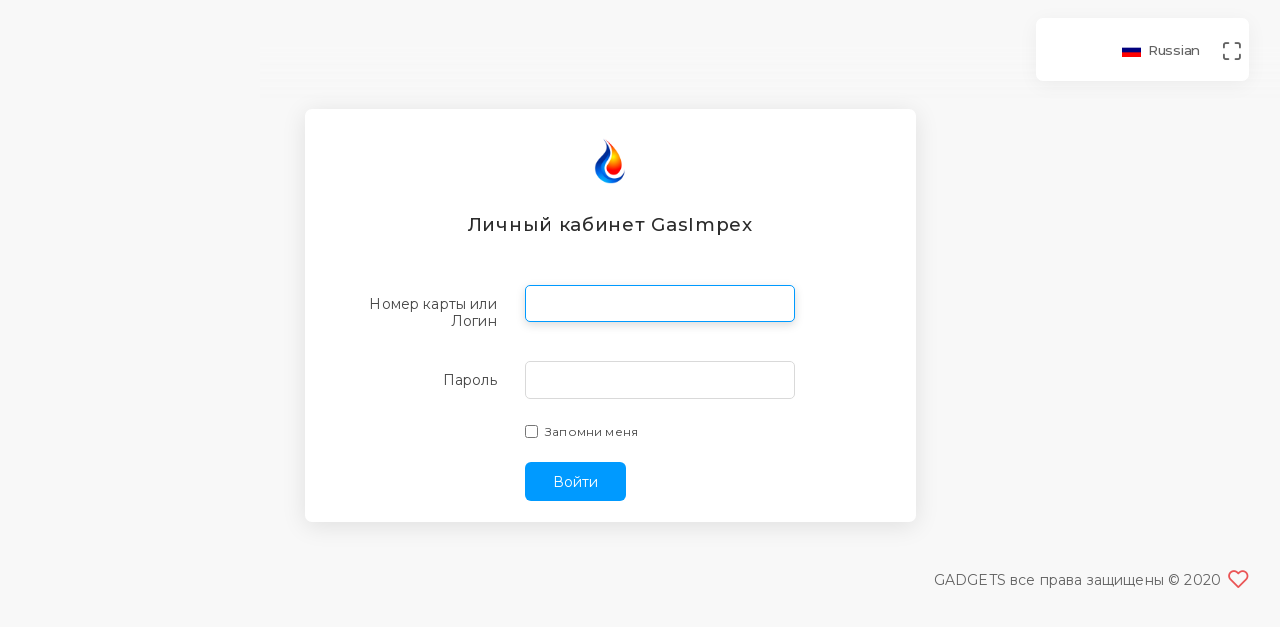

--- FILE ---
content_type: text/html; charset=UTF-8
request_url: https://cab.gasimpex.kz/login
body_size: 10529
content:
<!-- Description -->







<!DOCTYPE html>
<html lang="ru">
    <head>
        <meta charset="utf-8">
        <meta http-equiv="X-UA-Compatible" content="IE=edge">
        <meta name="viewport" content="width=device-width,initial-scale=1.0">
        <meta name="csrf-token" content="aWoO3z18lcpfjy6CAtSJuKTxR3bJ2EJ56n0GF23S">

        <title>Кабинет GasImpex </title>
        <link rel="icon" href="/favicon.ico" type="image/x-icon">
        <link rel="shortcut icon" href="/favicon.ico" type="image/x-icon">
        <link rel="apple-touch-icon" sizes="57x57" href="/images/logo/apple57.png" />
        <link rel="apple-touch-icon" sizes="72x72" href="/images/logo/apple72.png" />
        <link rel="apple-touch-icon" sizes="114x114" href="/images/logo/apple114.png" />
        <link rel="apple-touch-icon" sizes="144x144" href="/images/logo/apple144.png" />
        
        <link rel="stylesheet" href="https://fonts.googleapis.com/css?family=Montserrat:300,400,500,600">
<link rel="stylesheet" href="/vendors/css/vendors.min.css">
<link rel="stylesheet" href="/vendors/css/ui/prism.min.css">
<link rel="stylesheet" href="/vendors/css/tables/datatable/datatables.min.css">

<!-- Theme Styles -->
<link rel="stylesheet" href="https://cab.gasimpex.kz/css/bootstrap.css">
<link rel="stylesheet" href="https://cab.gasimpex.kz/css/bootstrap-extended.css">
<link rel="stylesheet" href="https://cab.gasimpex.kz/css/colors.css">
<link rel="stylesheet" href="https://cab.gasimpex.kz/css/components.css">
<link rel="stylesheet" href="/css/app-chat.css">

<link rel="stylesheet" href="/css/select2.min.css">



<!-- Page Styles -->
<link rel="stylesheet" href="https://cab.gasimpex.kz/css/core/menu/menu-types/vertical-menu.css">

        
        
    </head>

    
    
    <body class="vertical-layout vertical-menu-modern 2-columns   navbar-floating menu-expanded footer-static  footer-light" data-menu="vertical-menu-modern" data-col="2-columns">
        
                <!-- BEGIN: Content-->
        <div id="app">
        <div class="app-content content">
            <!-- BEGIN: Header-->
            <div class="content-overlay"></div>
            <div class="header-navbar-shadow"></div>

            
            <nav class="col-md-2 header-navbar navbar-expand-lg navbar navbar-with-menu navbar-light navbar-shadow ">
    
    <div class="navbar-wrapper">
        <div class="navbar-container content">
            <div class="navbar-collapse" id="navbar-mobile">

                <div></div>
                <div class="mr-auto float-left bookmark-wrapper d-flex align-items-center">

                    <ul class="nav navbar-nav">
                                            </ul>




                </div>
                <ul class="nav navbar-nav float-right">

                    <li class="dropdown dropdown-language nav-item">

                                                                                                    <a class="dropdown-toggle nav-link" id="dropdown-flag" href="https://cab.gasimpex.kz/locale/ru" data-toggle="dropdown" aria-haspopup="true" aria-expanded="false"><i class="flag-icon flag-icon-ru"></i><span class="selected-language">Russian</span></a>

                        
                        <div class="dropdown-menu" aria-labelledby="dropdown-flag">
                            <a class="dropdown-item" href="https://cab.gasimpex.kz/locale/kz" data-language="kz"><i class="flag-icon flag-icon-kz"></i>Kazahstan</a>
                            <a class="dropdown-item" href="https://cab.gasimpex.kz/locale/ru" data-language="ru"><i class="flag-icon flag-icon-ru"></i> Russian</a>
                            <a class="dropdown-item" href="https://cab.gasimpex.kz/locale/en" data-language="en"><i class="flag-icon flag-icon-us"></i> English</a>
                        </div>
                     </li>
                    <li class="nav-item d-none d-lg-block"><a class="nav-link nav-link-expand"><i class="ficon feather icon-maximize"></i></a></li>

                    
                    
                </ul>
            </div>
        </div>
    </div>
</nav>

            <div class="content-wrapper">

                
                <div class="content-header row">

</div>                
                <div class="content-body">

                    
                       <div class="container" >
    <div class="row ">
        <div class="col-md-8">

            <div class="card">
                <div class="card-content">
                    <div class="card-body  text-center">
                        <img src="/images/logo_big.png" alt="element 05" width="100" class="mb-1">
                        <h4 class="card-title">Личный кабинет  GasImpex</h4>
                    </div>
                </div>



                <div class="card-body">
                    <form method="POST" action="https://cab.gasimpex.kz/login">
                        <input type="hidden" name="_token" value="aWoO3z18lcpfjy6CAtSJuKTxR3bJ2EJ56n0GF23S">
                        <div class="form-group row">
                            <label for="email" class="col-md-4 col-form-label text-md-right">Номер карты или Логин</label>

                            <div class="col-md-6">
                                <input id="email" type="email" class="form-control " name="email" value="" required autocomplete="email" autofocus>

                                                            </div>
                        </div>

                        <div class="form-group row">
                            <label for="password" class="col-md-4 col-form-label text-md-right">Пароль</label>

                            <div class="col-md-6">
                                <input id="password" type="password" class="form-control " name="password" required autocomplete="current-password">

                                                            </div>
                        </div>

                        <div class="form-group row">
                            <div class="col-md-6 offset-md-4">
                                <div class="form-check">
                                    <input class="form-check-input" type="checkbox" name="remember" id="remember" >

                                    <label class="form-check-label" for="remember">
                                        Запомни меня                                    </label>
                                </div>
                            </div>
                        </div>

                        <div class="form-group row mb-0">
                            <div class="col-md-8 offset-md-4">
                                <button type="submit" class="btn btn-primary">
                                    Войти                                </button>

                            </div>

                    </form>
                </div>
            </div>
        </div>
    </div>
    </div>
</div>

                </div>

            </div>

            </div>
        </div>
        <!-- End: Content-->

        <div class="sidenav-overlay"></div>
        <div class="drag-target"></div>

        
        <!-- BEGIN: Footer-->
<footer class="footer footer-light">
    <p class="clearfix blue-grey lighten-2 mb-0">
        <span class="float-md-right d-none d-md-block">GADGETS</a> все права защищены © 2020<i class="feather icon-heart pink"></i></span>
        <button class="btn btn-primary btn-icon scroll-top" type="button"><i class="feather icon-arrow-up"></i></button>
    </p>
</footer>
<!-- END: Footer-->

        
        <script src="/vendors/js/vendors.min.js"></script>
<script src="/vendors/js/ui/prism.min.js"></script>

<script src="/vendors/js/vendors.min.js"></script>
<script src="/vendors/js/tables/datatable/datatables.min.js"></script>
<script src="/vendors/js/tables/datatable/pdfmake.min.js"></script>
<script src="/vendors/js/tables/datatable/vfs_fonts.js"></script>

<script src="/vendors/js/tables/datatable/datatables.buttons.min.js"></script>
<script src="/vendors/js/tables/datatable/buttons.html5.min.js"></script>
<script src="/vendors/js/tables/datatable/buttons.bootstrap.min.js"></script>


<script src="/vendors/js/tables/datatable/datatables.bootstrap4.min.js"></script>
<script src="/js/scripts/datatable.js"></script>
<script src="/js/app-chat.js"></script>
<script src="/js/select2.min.js"></script>
<script src="/js/bootstrap.min.js"></script>

<script src="/js/jszip.min.js"></script>
<script src="/js/vfs_fonts.js"></script>
<script src="/js/jquery.bootstrap-touchspin.js"></script>


<!-- Theme Scripts -->
<script src="https://cab.gasimpex.kz/js/core/app-menu.js"></script>
<script src="https://cab.gasimpex.kz/js/core/app.js"></script>

<script>
    $('.toast').toast('show');
    $(document).ready(function() {

        $(".touchspin").onclick = function () {
            this.select();
        };

        $('#idcard1').select2({
            templateResult: productTemplate,

            minimumResultsForSearch: -1,
            escapeMarkup: function(m) { return m; }
        });
        $('#idcard2').select2({
            templateResult: productTemplate2,
            minimumResultsForSearch: -1,
            escapeMarkup: function(m) { return m; }
        });
        function productTemplate(state) {
            var original = state.element;
            var result = '<div class="float-right">';
            result += $(original).data("desp");
            result += '</div>';
            result += '<div>';
            result += state.id;
            result += ' ('+$(original).data("num")+')'+'</div>';
            result += '</div>';
            return result;

        }

        function productTemplate2(state) {
            var original = state.element;
            var result = '<div class="float-right">';
            result += ' '+$(original).data("desp");
            result += '</div>';
            result += '<div>';
            result += state.id;
            result += ' ('+$(original).data("num")+')'+'</div>';
            result += '</div>';
            return result;
        }

        $('.touchspin').TouchSpin({

            step: 1,
            max:2000,
            decimals: 2,
            boostat: 5,
            maxboostedstep: 10
        });

//для перевода
        $('#TransModal').on('show.bs.modal', function (event) {
            $('#idcard1').val($(event.relatedTarget).data('whatever'));
            $('#idcard1').trigger('change');
        })

    });
</script>

<!-- Page Scripts -->

        
                <div id="app">
        </div>

    </body>
</html>


--- FILE ---
content_type: text/css
request_url: https://cab.gasimpex.kz/css/bootstrap.css
body_size: 191849
content:
@charset "UTF-8";

/*!
 * Bootstrap v4.3.1 (https://getbootstrap.com/)
 * Copyright 2011-2019 The Bootstrap Authors
 * Copyright 2011-2019 Twitter, Inc.
 * Licensed under MIT (https://github.com/twbs/bootstrap/blob/master/LICENSE)
 */

/*!
 * Bootstrap v4.3.1 (https://getbootstrap.com/)
 * Copyright 2011-2019 The Bootstrap Authors
 * Copyright 2011-2019 Twitter, Inc.
 * Licensed under MIT (https://github.com/twbs/bootstrap/blob/master/LICENSE)
 */

:root {
  --blue: #00cfe8;
  --indigo: #6610f2;
  --purple: #6f42c1;
  --pink: #e83e8c;
  --red: #ea5455;
  --orange: #ff9f43;
  --yellow: #ffc107;
  --green: #28c76f;
  --teal: #20c997;
  --cyan: #009aff;
  --white: #fff;
  --gray: #b8c2cc;
  --gray-dark: #1e1e1e;
  --primary: #009aff;
  --secondary: #b8c2cc;
  --success: #28c76f;
  --info: #00cfe8;
  --warning: #ff9f43;
  --danger: #ea5455;
  --light: #babfc7;
  --dark: #1e1e1e;
  --breakpoint-xs: 0;
  --breakpoint-sm: 576px;
  --breakpoint-md: 768px;
  --breakpoint-lg: 992px;
  --breakpoint-xl: 1200px;
  --font-family-sans-serif: "Montserrat", Helvetica, Arial, serif;
  --font-family-monospace: "Montserrat", Helvetica, Arial, serif;
}

*,
*::before,
*::after {
  box-sizing: border-box;
}

html {
  font-family: sans-serif;
  line-height: 1.15;
  -webkit-text-size-adjust: 100%;
  -webkit-tap-highlight-color: rgba(34, 41, 47, 0);
}

article,
aside,
figcaption,
figure,
footer,
header,
hgroup,
main,
nav,
section {
  display: block;
}

body {
  margin: 0;
  font-family: "Montserrat", Helvetica, Arial, serif;
  font-size: 1rem;
  font-weight: 400;
  line-height: 1.45;
  color: #626262;
  text-align: left;
  background-color: #f8f8f8;
}

[tabindex="-1"]:focus {
  outline: 0 !important;
}

hr {
  box-sizing: content-box;
  height: 0;
  overflow: visible;
}

h1,
h2,
h3,
h4,
h5,
h6 {
  margin-top: 0;
  margin-bottom: 0.5rem;
}

p {
  margin-top: 0;
  margin-bottom: 1rem;
}

abbr[title],
abbr[data-original-title] {
  text-decoration: underline;
  -webkit-text-decoration: underline dotted;
          text-decoration: underline dotted;
  cursor: help;
  border-bottom: 0;
  -webkit-text-decoration-skip-ink: none;
          text-decoration-skip-ink: none;
}

address {
  margin-bottom: 1rem;
  font-style: normal;
  line-height: inherit;
}

ol,
ul,
dl {
  margin-top: 0;
  margin-bottom: 1rem;
}

ol ol,
ul ul,
ol ul,
ul ol {
  margin-bottom: 0;
}

dt {
  font-weight: 700;
}

dd {
  margin-bottom: 0.5rem;
  margin-left: 0;
}

blockquote {
  margin: 0 0 1rem;
}

b,
strong {
  font-weight: bolder;
}

small {
  font-size: 80%;
}

sub,
sup {
  position: relative;
  font-size: 75%;
  line-height: 0;
  vertical-align: baseline;
}

sub {
  bottom: -0.25em;
}

sup {
  top: -0.5em;
}

a {
  color: #009aff;
  text-decoration: none;
  background-color: transparent;
}

a:hover {
  color: #5e50ee;
  text-decoration: none;
}

a:not([href]):not([tabindex]) {
  color: inherit;
  text-decoration: none;
}

a:not([href]):not([tabindex]):hover,
a:not([href]):not([tabindex]):focus {
  color: inherit;
  text-decoration: none;
}

a:not([href]):not([tabindex]):focus {
  outline: 0;
}

pre,
code,
kbd,
samp {
  font-family: "Montserrat", Helvetica, Arial, serif;
  font-size: 1em;
}

pre {
  margin-top: 0;
  margin-bottom: 1rem;
  overflow: auto;
}

figure {
  margin: 0 0 1rem;
}

img {
  vertical-align: middle;
  border-style: none;
}

svg {
  overflow: hidden;
  vertical-align: middle;
}

table {
  border-collapse: collapse;
}

caption {
  padding-top: 0.75rem;
  padding-bottom: 0.75rem;
  color: #b8c2cc;
  text-align: left;
  caption-side: bottom;
}

th {
  text-align: inherit;
}

label {
  display: inline-block;
  margin-bottom: 0.5rem;
}

button {
  border-radius: 0;
}

button:focus {
  outline: 1px dotted;
  outline: 5px auto -webkit-focus-ring-color;
}

input,
button,
select,
optgroup,
textarea {
  margin: 0;
  font-family: inherit;
  font-size: inherit;
  line-height: inherit;
}

button,
input {
  overflow: visible;
}

button,
select {
  text-transform: none;
}

select {
  word-wrap: normal;
}

button,
[type=button],
[type=reset],
[type=submit] {
  -webkit-appearance: button;
}

button:not(:disabled),
[type=button]:not(:disabled),
[type=reset]:not(:disabled),
[type=submit]:not(:disabled) {
  cursor: pointer;
}

button::-moz-focus-inner,
[type=button]::-moz-focus-inner,
[type=reset]::-moz-focus-inner,
[type=submit]::-moz-focus-inner {
  padding: 0;
  border-style: none;
}

input[type=radio],
input[type=checkbox] {
  box-sizing: border-box;
  padding: 0;
}

input[type=date],
input[type=time],
input[type=datetime-local],
input[type=month] {
  -webkit-appearance: listbox;
}

textarea {
  overflow: auto;
  resize: vertical;
}

fieldset {
  min-width: 0;
  padding: 0;
  margin: 0;
  border: 0;
}

legend {
  display: block;
  width: 100%;
  max-width: 100%;
  padding: 0;
  margin-bottom: 0.5rem;
  font-size: 1.5rem;
  line-height: inherit;
  color: inherit;
  white-space: normal;
}

progress {
  vertical-align: baseline;
}

[type=number]::-webkit-inner-spin-button,
[type=number]::-webkit-outer-spin-button {
  height: auto;
}

[type=search] {
  outline-offset: -2px;
  -webkit-appearance: none;
}

[type=search]::-webkit-search-decoration {
  -webkit-appearance: none;
}

::-webkit-file-upload-button {
  font: inherit;
  -webkit-appearance: button;
}

output {
  display: inline-block;
}

summary {
  display: list-item;
  cursor: pointer;
}

template {
  display: none;
}

[hidden] {
  display: none !important;
}

h1,
h2,
h3,
h4,
h5,
h6,
.h1,
.h2,
.h3,
.h4,
.h5,
.h6 {
  margin-bottom: 0.5rem;
  font-family: inherit;
  font-weight: 500;
  line-height: 1.2;
  color: #2c2c2c;
}

h1,
.h1 {
  font-size: 2rem;
}

h2,
.h2 {
  font-size: 1.74rem;
}

h3,
.h3 {
  font-size: 1.51rem;
}

h4,
.h4 {
  font-size: 1.32rem;
}

h5,
.h5 {
  font-size: 1.14rem;
}

h6,
.h6 {
  font-size: 1rem;
}

.lead {
  font-size: 1.25rem;
  font-weight: 300;
}

.display-1 {
  font-size: 6rem;
  font-weight: 300;
  line-height: 1.2;
}

.display-2 {
  font-size: 5.5rem;
  font-weight: 300;
  line-height: 1.2;
}

.display-3 {
  font-size: 4.5rem;
  font-weight: 300;
  line-height: 1.2;
}

.display-4 {
  font-size: 3.5rem;
  font-weight: 300;
  line-height: 1.2;
}

hr {
  margin-top: 1rem;
  margin-bottom: 1rem;
  border: 0;
  border-top: 1px solid rgba(34, 41, 47, 0.1);
}

small,
.small {
  font-size: smaller;
  font-weight: 400;
}

mark,
.mark {
  padding: 0.2em;
  background-color: #fcf8e3;
}

.list-unstyled {
  padding-left: 0;
  list-style: none;
}

.list-inline {
  padding-left: 0;
  list-style: none;
}

.list-inline-item {
  display: inline-block;
}

.list-inline-item:not(:last-child) {
  margin-right: 0.5rem;
}

.initialism {
  font-size: 90%;
  text-transform: uppercase;
}

.blockquote {
  margin-bottom: 1rem;
  font-size: 1.25rem;
}

.blockquote-footer {
  display: block;
  font-size: smaller;
  color: #b8c2cc;
}

.blockquote-footer::before {
  content: "\2014\A0";
}

.img-fluid {
  max-width: 100%;
  height: auto;
}

.img-thumbnail {
  padding: 0.25rem;
  background-color: #f8f8f8;
  border: 1px solid #dae1e7;
  border-radius: 0.5rem;
  max-width: 100%;
  height: auto;
}

.figure {
  display: inline-block;
}

.figure-img {
  margin-bottom: 0.5rem;
  line-height: 1;
}

.figure-caption {
  font-size: 90%;
  color: #b8c2cc;
}

code {
  font-size: 90%;
  color: #e83e8c;
  word-break: break-word;
}

a > code {
  color: inherit;
}

kbd {
  padding: 0.2rem 0.4rem;
  font-size: 90%;
  color: #fff;
  background-color: #eee;
  border-radius: 0.25rem;
}

kbd kbd {
  padding: 0;
  font-size: 100%;
  font-weight: 700;
}

pre {
  display: block;
  font-size: 90%;
  color: #2a2e30;
}

pre code {
  font-size: inherit;
  color: inherit;
  word-break: normal;
}

.pre-scrollable {
  max-height: 340px;
  overflow-y: scroll;
}

.container {
  width: 100%;
  padding-right: 14px;
  padding-left: 14px;
  margin-right: auto;
  margin-left: auto;
}

@media (min-width: 576px) {
  .container {
    max-width: 540px;
  }
}

@media (min-width: 768px) {
  .container {
    max-width: 720px;
  }
}

@media (min-width: 992px) {
  .container {
    max-width: 960px;
  }
}

@media (min-width: 1200px) {
  .container {
    max-width: 1140px;
  }
}

.container-fluid {
  width: 100%;
  padding-right: 14px;
  padding-left: 14px;
  margin-right: auto;
  margin-left: auto;
}

.row {
  display: flex;
  flex-wrap: wrap;
  margin-right: -14px;
  margin-left: -14px;
}

.no-gutters {
  margin-right: 0;
  margin-left: 0;
}

.no-gutters > .col,
.no-gutters > [class*=col-] {
  padding-right: 0;
  padding-left: 0;
}

.col-xl,
.col-xl-auto,
.col-xl-12,
.col-xl-11,
.col-xl-10,
.col-xl-9,
.col-xl-8,
.col-xl-7,
.col-xl-6,
.col-xl-5,
.col-xl-4,
.col-xl-3,
.col-xl-2,
.col-xl-1,
.col-lg,
.col-lg-auto,
.col-lg-12,
.col-lg-11,
.col-lg-10,
.col-lg-9,
.col-lg-8,
.col-lg-7,
.col-lg-6,
.col-lg-5,
.col-lg-4,
.col-lg-3,
.col-lg-2,
.col-lg-1,
.col-md,
.col-md-auto,
.col-md-12,
.col-md-11,
.col-md-10,
.col-md-9,
.col-md-8,
.col-md-7,
.col-md-6,
.col-md-5,
.col-md-4,
.col-md-3,
.col-md-2,
.col-md-1,
.col-sm,
.col-sm-auto,
.col-sm-12,
.col-sm-11,
.col-sm-10,
.col-sm-9,
.col-sm-8,
.col-sm-7,
.col-sm-6,
.col-sm-5,
.col-sm-4,
.col-sm-3,
.col-sm-2,
.col-sm-1,
.col,
.col-auto,
.col-12,
.col-11,
.col-10,
.col-9,
.col-8,
.col-7,
.col-6,
.col-5,
.col-4,
.col-3,
.col-2,
.col-1 {
  position: relative;
  width: 100%;
  padding-right: 14px;
  padding-left: 14px;
}

.col {
  flex-basis: 0;
  flex-grow: 1;
  max-width: 100%;
}

.col-auto {
  flex: 0 0 auto;
  width: auto;
  max-width: 100%;
}

.col-1 {
  flex: 0 0 8.3333333333%;
  max-width: 8.3333333333%;
}

.col-2 {
  flex: 0 0 16.6666666667%;
  max-width: 16.6666666667%;
}

.col-3 {
  flex: 0 0 25%;
  max-width: 25%;
}

.col-4 {
  flex: 0 0 33.3333333333%;
  max-width: 33.3333333333%;
}

.col-5 {
  flex: 0 0 41.6666666667%;
  max-width: 41.6666666667%;
}

.col-6 {
  flex: 0 0 50%;
  max-width: 50%;
}

.col-7 {
  flex: 0 0 58.3333333333%;
  max-width: 58.3333333333%;
}

.col-8 {
  flex: 0 0 66.6666666667%;
  max-width: 66.6666666667%;
}

.col-9 {
  flex: 0 0 75%;
  max-width: 75%;
}

.col-10 {
  flex: 0 0 83.3333333333%;
  max-width: 83.3333333333%;
}

.col-11 {
  flex: 0 0 91.6666666667%;
  max-width: 91.6666666667%;
}

.col-12 {
  flex: 0 0 100%;
  max-width: 100%;
}

.order-first {
  order: -1;
}

.order-last {
  order: 13;
}

.order-0 {
  order: 0;
}

.order-1 {
  order: 1;
}

.order-2 {
  order: 2;
}

.order-3 {
  order: 3;
}

.order-4 {
  order: 4;
}

.order-5 {
  order: 5;
}

.order-6 {
  order: 6;
}

.order-7 {
  order: 7;
}

.order-8 {
  order: 8;
}

.order-9 {
  order: 9;
}

.order-10 {
  order: 10;
}

.order-11 {
  order: 11;
}

.order-12 {
  order: 12;
}

.offset-1 {
  margin-left: 8.3333333333%;
}

.offset-2 {
  margin-left: 16.6666666667%;
}

.offset-3 {
  margin-left: 25%;
}

.offset-4 {
  margin-left: 33.3333333333%;
}

.offset-5 {
  margin-left: 41.6666666667%;
}

.offset-6 {
  margin-left: 50%;
}

.offset-7 {
  margin-left: 58.3333333333%;
}

.offset-8 {
  margin-left: 66.6666666667%;
}

.offset-9 {
  margin-left: 75%;
}

.offset-10 {
  margin-left: 83.3333333333%;
}

.offset-11 {
  margin-left: 91.6666666667%;
}

@media (min-width: 576px) {
  .col-sm {
    flex-basis: 0;
    flex-grow: 1;
    max-width: 100%;
  }

  .col-sm-auto {
    flex: 0 0 auto;
    width: auto;
    max-width: 100%;
  }

  .col-sm-1 {
    flex: 0 0 8.3333333333%;
    max-width: 8.3333333333%;
  }

  .col-sm-2 {
    flex: 0 0 16.6666666667%;
    max-width: 16.6666666667%;
  }

  .col-sm-3 {
    flex: 0 0 25%;
    max-width: 25%;
  }

  .col-sm-4 {
    flex: 0 0 33.3333333333%;
    max-width: 33.3333333333%;
  }

  .col-sm-5 {
    flex: 0 0 41.6666666667%;
    max-width: 41.6666666667%;
  }

  .col-sm-6 {
    flex: 0 0 50%;
    max-width: 50%;
  }

  .col-sm-7 {
    flex: 0 0 58.3333333333%;
    max-width: 58.3333333333%;
  }

  .col-sm-8 {
    flex: 0 0 66.6666666667%;
    max-width: 66.6666666667%;
  }

  .col-sm-9 {
    flex: 0 0 75%;
    max-width: 75%;
  }

  .col-sm-10 {
    flex: 0 0 83.3333333333%;
    max-width: 83.3333333333%;
  }

  .col-sm-11 {
    flex: 0 0 91.6666666667%;
    max-width: 91.6666666667%;
  }

  .col-sm-12 {
    flex: 0 0 100%;
    max-width: 100%;
  }

  .order-sm-first {
    order: -1;
  }

  .order-sm-last {
    order: 13;
  }

  .order-sm-0 {
    order: 0;
  }

  .order-sm-1 {
    order: 1;
  }

  .order-sm-2 {
    order: 2;
  }

  .order-sm-3 {
    order: 3;
  }

  .order-sm-4 {
    order: 4;
  }

  .order-sm-5 {
    order: 5;
  }

  .order-sm-6 {
    order: 6;
  }

  .order-sm-7 {
    order: 7;
  }

  .order-sm-8 {
    order: 8;
  }

  .order-sm-9 {
    order: 9;
  }

  .order-sm-10 {
    order: 10;
  }

  .order-sm-11 {
    order: 11;
  }

  .order-sm-12 {
    order: 12;
  }

  .offset-sm-0 {
    margin-left: 0;
  }

  .offset-sm-1 {
    margin-left: 8.3333333333%;
  }

  .offset-sm-2 {
    margin-left: 16.6666666667%;
  }

  .offset-sm-3 {
    margin-left: 25%;
  }

  .offset-sm-4 {
    margin-left: 33.3333333333%;
  }

  .offset-sm-5 {
    margin-left: 41.6666666667%;
  }

  .offset-sm-6 {
    margin-left: 50%;
  }

  .offset-sm-7 {
    margin-left: 58.3333333333%;
  }

  .offset-sm-8 {
    margin-left: 66.6666666667%;
  }

  .offset-sm-9 {
    margin-left: 75%;
  }

  .offset-sm-10 {
    margin-left: 83.3333333333%;
  }

  .offset-sm-11 {
    margin-left: 91.6666666667%;
  }
}

@media (min-width: 768px) {
  .col-md {
    flex-basis: 0;
    flex-grow: 1;
    max-width: 100%;
  }

  .col-md-auto {
    flex: 0 0 auto;
    width: auto;
    max-width: 100%;
  }

  .col-md-1 {
    flex: 0 0 8.3333333333%;
    max-width: 8.3333333333%;
  }

  .col-md-2 {
    flex: 0 0 16.6666666667%;
    max-width: 16.6666666667%;
  }

  .col-md-3 {
    flex: 0 0 25%;
    max-width: 25%;
  }

  .col-md-4 {
    flex: 0 0 33.3333333333%;
    max-width: 33.3333333333%;
  }

  .col-md-5 {
    flex: 0 0 41.6666666667%;
    max-width: 41.6666666667%;
  }

  .col-md-6 {
    flex: 0 0 50%;
    max-width: 50%;
  }

  .col-md-7 {
    flex: 0 0 58.3333333333%;
    max-width: 58.3333333333%;
  }

  .col-md-8 {
    flex: 0 0 66.6666666667%;
    max-width: 66.6666666667%;
  }

  .col-md-9 {
    flex: 0 0 75%;
    max-width: 75%;
  }

  .col-md-10 {
    flex: 0 0 83.3333333333%;
    max-width: 83.3333333333%;
  }

  .col-md-11 {
    flex: 0 0 91.6666666667%;
    max-width: 91.6666666667%;
  }

  .col-md-12 {
    flex: 0 0 100%;
    max-width: 100%;
  }

  .order-md-first {
    order: -1;
  }

  .order-md-last {
    order: 13;
  }

  .order-md-0 {
    order: 0;
  }

  .order-md-1 {
    order: 1;
  }

  .order-md-2 {
    order: 2;
  }

  .order-md-3 {
    order: 3;
  }

  .order-md-4 {
    order: 4;
  }

  .order-md-5 {
    order: 5;
  }

  .order-md-6 {
    order: 6;
  }

  .order-md-7 {
    order: 7;
  }

  .order-md-8 {
    order: 8;
  }

  .order-md-9 {
    order: 9;
  }

  .order-md-10 {
    order: 10;
  }

  .order-md-11 {
    order: 11;
  }

  .order-md-12 {
    order: 12;
  }

  .offset-md-0 {
    margin-left: 0;
  }

  .offset-md-1 {
    margin-left: 8.3333333333%;
  }

  .offset-md-2 {
    margin-left: 16.6666666667%;
  }

  .offset-md-3 {
    margin-left: 25%;
  }

  .offset-md-4 {
    margin-left: 33.3333333333%;
  }

  .offset-md-5 {
    margin-left: 41.6666666667%;
  }

  .offset-md-6 {
    margin-left: 50%;
  }

  .offset-md-7 {
    margin-left: 58.3333333333%;
  }

  .offset-md-8 {
    margin-left: 66.6666666667%;
  }

  .offset-md-9 {
    margin-left: 75%;
  }

  .offset-md-10 {
    margin-left: 83.3333333333%;
  }

  .offset-md-11 {
    margin-left: 91.6666666667%;
  }
}

@media (min-width: 992px) {
  .col-lg {
    flex-basis: 0;
    flex-grow: 1;
    max-width: 100%;
  }

  .col-lg-auto {
    flex: 0 0 auto;
    width: auto;
    max-width: 100%;
  }

  .col-lg-1 {
    flex: 0 0 8.3333333333%;
    max-width: 8.3333333333%;
  }

  .col-lg-2 {
    flex: 0 0 16.6666666667%;
    max-width: 16.6666666667%;
  }

  .col-lg-3 {
    flex: 0 0 25%;
    max-width: 25%;
  }

  .col-lg-4 {
    flex: 0 0 33.3333333333%;
    max-width: 33.3333333333%;
  }

  .col-lg-5 {
    flex: 0 0 41.6666666667%;
    max-width: 41.6666666667%;
  }

  .col-lg-6 {
    flex: 0 0 50%;
    max-width: 50%;
  }

  .col-lg-7 {
    flex: 0 0 58.3333333333%;
    max-width: 58.3333333333%;
  }

  .col-lg-8 {
    flex: 0 0 66.6666666667%;
    max-width: 66.6666666667%;
  }

  .col-lg-9 {
    flex: 0 0 75%;
    max-width: 75%;
  }

  .col-lg-10 {
    flex: 0 0 83.3333333333%;
    max-width: 83.3333333333%;
  }

  .col-lg-11 {
    flex: 0 0 91.6666666667%;
    max-width: 91.6666666667%;
  }

  .col-lg-12 {
    flex: 0 0 100%;
    max-width: 100%;
  }

  .order-lg-first {
    order: -1;
  }

  .order-lg-last {
    order: 13;
  }

  .order-lg-0 {
    order: 0;
  }

  .order-lg-1 {
    order: 1;
  }

  .order-lg-2 {
    order: 2;
  }

  .order-lg-3 {
    order: 3;
  }

  .order-lg-4 {
    order: 4;
  }

  .order-lg-5 {
    order: 5;
  }

  .order-lg-6 {
    order: 6;
  }

  .order-lg-7 {
    order: 7;
  }

  .order-lg-8 {
    order: 8;
  }

  .order-lg-9 {
    order: 9;
  }

  .order-lg-10 {
    order: 10;
  }

  .order-lg-11 {
    order: 11;
  }

  .order-lg-12 {
    order: 12;
  }

  .offset-lg-0 {
    margin-left: 0;
  }

  .offset-lg-1 {
    margin-left: 8.3333333333%;
  }

  .offset-lg-2 {
    margin-left: 16.6666666667%;
  }

  .offset-lg-3 {
    margin-left: 25%;
  }

  .offset-lg-4 {
    margin-left: 33.3333333333%;
  }

  .offset-lg-5 {
    margin-left: 41.6666666667%;
  }

  .offset-lg-6 {
    margin-left: 50%;
  }

  .offset-lg-7 {
    margin-left: 58.3333333333%;
  }

  .offset-lg-8 {
    margin-left: 66.6666666667%;
  }

  .offset-lg-9 {
    margin-left: 75%;
  }

  .offset-lg-10 {
    margin-left: 83.3333333333%;
  }

  .offset-lg-11 {
    margin-left: 91.6666666667%;
  }
}

@media (min-width: 1200px) {
  .col-xl {
    flex-basis: 0;
    flex-grow: 1;
    max-width: 100%;
  }

  .col-xl-auto {
    flex: 0 0 auto;
    width: auto;
    max-width: 100%;
  }

  .col-xl-1 {
    flex: 0 0 8.3333333333%;
    max-width: 8.3333333333%;
  }

  .col-xl-2 {
    flex: 0 0 16.6666666667%;
    max-width: 16.6666666667%;
  }

  .col-xl-3 {
    flex: 0 0 25%;
    max-width: 25%;
  }

  .col-xl-4 {
    flex: 0 0 33.3333333333%;
    max-width: 33.3333333333%;
  }

  .col-xl-5 {
    flex: 0 0 41.6666666667%;
    max-width: 41.6666666667%;
  }

  .col-xl-6 {
    flex: 0 0 50%;
    max-width: 50%;
  }

  .col-xl-7 {
    flex: 0 0 58.3333333333%;
    max-width: 58.3333333333%;
  }

  .col-xl-8 {
    flex: 0 0 66.6666666667%;
    max-width: 66.6666666667%;
  }

  .col-xl-9 {
    flex: 0 0 75%;
    max-width: 75%;
  }

  .col-xl-10 {
    flex: 0 0 83.3333333333%;
    max-width: 83.3333333333%;
  }

  .col-xl-11 {
    flex: 0 0 91.6666666667%;
    max-width: 91.6666666667%;
  }

  .col-xl-12 {
    flex: 0 0 100%;
    max-width: 100%;
  }

  .order-xl-first {
    order: -1;
  }

  .order-xl-last {
    order: 13;
  }

  .order-xl-0 {
    order: 0;
  }

  .order-xl-1 {
    order: 1;
  }

  .order-xl-2 {
    order: 2;
  }

  .order-xl-3 {
    order: 3;
  }

  .order-xl-4 {
    order: 4;
  }

  .order-xl-5 {
    order: 5;
  }

  .order-xl-6 {
    order: 6;
  }

  .order-xl-7 {
    order: 7;
  }

  .order-xl-8 {
    order: 8;
  }

  .order-xl-9 {
    order: 9;
  }

  .order-xl-10 {
    order: 10;
  }

  .order-xl-11 {
    order: 11;
  }

  .order-xl-12 {
    order: 12;
  }

  .offset-xl-0 {
    margin-left: 0;
  }

  .offset-xl-1 {
    margin-left: 8.3333333333%;
  }

  .offset-xl-2 {
    margin-left: 16.6666666667%;
  }

  .offset-xl-3 {
    margin-left: 25%;
  }

  .offset-xl-4 {
    margin-left: 33.3333333333%;
  }

  .offset-xl-5 {
    margin-left: 41.6666666667%;
  }

  .offset-xl-6 {
    margin-left: 50%;
  }

  .offset-xl-7 {
    margin-left: 58.3333333333%;
  }

  .offset-xl-8 {
    margin-left: 66.6666666667%;
  }

  .offset-xl-9 {
    margin-left: 75%;
  }

  .offset-xl-10 {
    margin-left: 83.3333333333%;
  }

  .offset-xl-11 {
    margin-left: 91.6666666667%;
  }
}

.table {
  width: 100%;
  margin-bottom: 1rem;
  color: #626262;
}

.table th,
.table td {
  padding: 0.75rem;
  vertical-align: top;
  border-top: 1px solid #f8f8f8;
}

.table thead th {
  vertical-align: bottom;
  border-bottom: 2px solid #f8f8f8;
}

.table tbody + tbody {
  border-top: 2px solid #f8f8f8;
}

.table-sm th,
.table-sm td {
  padding: 0.3rem;
}

.table-bordered {
  border: 1px solid #f8f8f8;
}

.table-bordered th,
.table-bordered td {
  border: 1px solid #f8f8f8;
}

.table-bordered thead th,
.table-bordered thead td {
  border-bottom-width: 2px;
}

.table-borderless th,
.table-borderless td,
.table-borderless thead th,
.table-borderless tbody + tbody {
  border: 0;
}

.table-striped tbody tr:nth-of-type(odd) {
  background-color: rgba(34, 41, 47, 0.05);
}

.table-hover tbody tr:hover {
  color: #626262;
  background-color: rgba(34, 41, 47, 0.075);
}

.table-primary,
.table-primary > th,
.table-primary > td {
  background-color: #d8d4fb;
}

.table-primary th,
.table-primary td,
.table-primary thead th,
.table-primary tbody + tbody {
  border-color: #b6b0f7;
}

.table-hover .table-primary:hover {
  background-color: #c3bdf9;
}

.table-hover .table-primary:hover > td,
.table-hover .table-primary:hover > th {
  background-color: #c3bdf9;
}

.table-secondary,
.table-secondary > th,
.table-secondary > td {
  background-color: #ebeef1;
}

.table-secondary th,
.table-secondary td,
.table-secondary thead th,
.table-secondary tbody + tbody {
  border-color: #dadfe4;
}

.table-hover .table-secondary:hover {
  background-color: #dce1e7;
}

.table-hover .table-secondary:hover > td,
.table-hover .table-secondary:hover > th {
  background-color: #dce1e7;
}

.table-success,
.table-success > th,
.table-success > td {
  background-color: #c3efd7;
}

.table-success th,
.table-success td,
.table-success thead th,
.table-success tbody + tbody {
  border-color: #8fe2b4;
}

.table-hover .table-success:hover {
  background-color: #afeaca;
}

.table-hover .table-success:hover > td,
.table-hover .table-success:hover > th {
  background-color: #afeaca;
}

.table-info,
.table-info > th,
.table-info > td {
  background-color: #b8f2f9;
}

.table-info th,
.table-info td,
.table-info thead th,
.table-info tbody + tbody {
  border-color: #7ae6f3;
}

.table-hover .table-info:hover {
  background-color: #a0eef7;
}

.table-hover .table-info:hover > td,
.table-hover .table-info:hover > th {
  background-color: #a0eef7;
}

.table-warning,
.table-warning > th,
.table-warning > td {
  background-color: #ffe4ca;
}

.table-warning th,
.table-warning td,
.table-warning thead th,
.table-warning tbody + tbody {
  border-color: #ffcd9d;
}

.table-hover .table-warning:hover {
  background-color: #ffd7b1;
}

.table-hover .table-warning:hover > td,
.table-hover .table-warning:hover > th {
  background-color: #ffd7b1;
}

.table-danger,
.table-danger > th,
.table-danger > td {
  background-color: #f9cfcf;
}

.table-danger th,
.table-danger td,
.table-danger thead th,
.table-danger tbody + tbody {
  border-color: #f4a6a7;
}

.table-hover .table-danger:hover {
  background-color: #f6b8b8;
}

.table-hover .table-danger:hover > td,
.table-hover .table-danger:hover > th {
  background-color: #f6b8b8;
}

.table-light,
.table-light > th,
.table-light > td {
  background-color: #ecedef;
}

.table-light th,
.table-light td,
.table-light thead th,
.table-light tbody + tbody {
  border-color: #dbdee2;
}

.table-hover .table-light:hover {
  background-color: #dee0e3;
}

.table-hover .table-light:hover > td,
.table-hover .table-light:hover > th {
  background-color: #dee0e3;
}

.table-dark,
.table-dark > th,
.table-dark > td {
  background-color: silver;
}

.table-dark th,
.table-dark td,
.table-dark thead th,
.table-dark tbody + tbody {
  border-color: #8a8a8a;
}

.table-hover .table-dark:hover {
  background-color: #b3b3b3;
}

.table-hover .table-dark:hover > td,
.table-hover .table-dark:hover > th {
  background-color: #b3b3b3;
}

.table-active,
.table-active > th,
.table-active > td {
  background-color: rgba(34, 41, 47, 0.075);
}

.table-hover .table-active:hover {
  background-color: rgba(23, 28, 32, 0.075);
}

.table-hover .table-active:hover > td,
.table-hover .table-active:hover > th {
  background-color: rgba(23, 28, 32, 0.075);
}

.table .thead-dark th {
  color: #fff;
  background-color: #1e1e1e;
  border-color: #313131;
}

.table .thead-light th {
  color: #4e5154;
  background-color: #ededed;
  border-color: #f8f8f8;
}

.table-dark {
  color: #fff;
  background-color: #1e1e1e;
}

.table-dark th,
.table-dark td,
.table-dark thead th {
  border-color: #313131;
}

.table-dark.table-bordered {
  border: 0;
}

.table-dark.table-striped tbody tr:nth-of-type(odd) {
  background-color: rgba(255, 255, 255, 0.05);
}

.table-dark.table-hover tbody tr:hover {
  color: #fff;
  background-color: rgba(255, 255, 255, 0.075);
}

@media (max-width: 575.98px) {
  .table-responsive-sm {
    display: block;
    width: 100%;
    overflow-x: auto;
    -webkit-overflow-scrolling: touch;
  }

  .table-responsive-sm > .table-bordered {
    border: 0;
  }
}

@media (max-width: 767.98px) {
  .table-responsive-md {
    display: block;
    width: 100%;
    overflow-x: auto;
    -webkit-overflow-scrolling: touch;
  }

  .table-responsive-md > .table-bordered {
    border: 0;
  }
}

@media (max-width: 991.98px) {
  .table-responsive-lg {
    display: block;
    width: 100%;
    overflow-x: auto;
    -webkit-overflow-scrolling: touch;
  }

  .table-responsive-lg > .table-bordered {
    border: 0;
  }
}

@media (max-width: 1199.98px) {
  .table-responsive-xl {
    display: block;
    width: 100%;
    overflow-x: auto;
    -webkit-overflow-scrolling: touch;
  }

  .table-responsive-xl > .table-bordered {
    border: 0;
  }
}

.table-responsive {
  display: block;
  width: 100%;
  overflow-x: auto;
  -webkit-overflow-scrolling: touch;
}

.table-responsive > .table-bordered {
  border: 0;
}

.form-control {
  display: block;
  width: 100%;
  height: calc(1.25em + 1.4rem + 1px);
  padding: 0.7rem 0.7rem;
  font-size: 0.96rem;
  font-weight: 400;
  line-height: 1.25;
  color: #4e5154;
  background-color: #fff;
  background-clip: padding-box;
  border: 1px solid rgba(0, 0, 0, 0.2);
  border-radius: 5px;
  transition: border-color 0.15s ease-in-out, box-shadow 0.15s ease-in-out;
}

@media (prefers-reduced-motion: reduce) {
  .form-control {
    transition: none;
  }
}

.form-control::-ms-expand {
  background-color: transparent;
  border: 0;
}

.form-control:focus {
  color: #4e5154;
  background-color: #fff;
  border-color: #009aff;
  outline: 0;
  box-shadow: 0 3px 10px 0 rgba(0, 0, 0, 0.15);
}

.form-control::-webkit-input-placeholder {
  color: rgba(0, 0, 0, 0.5);
  opacity: 1;
}

.form-control::-moz-placeholder {
  color: rgba(0, 0, 0, 0.5);
  opacity: 1;
}

.form-control:-ms-input-placeholder {
  color: rgba(0, 0, 0, 0.5);
  opacity: 1;
}

.form-control::-ms-input-placeholder {
  color: rgba(0, 0, 0, 0.5);
  opacity: 1;
}

.form-control::placeholder {
  color: rgba(0, 0, 0, 0.5);
  opacity: 1;
}

.form-control:disabled,
.form-control[readonly] {
  background-color: #f5f5f1;
  opacity: 1;
}

select.form-control:focus::-ms-value {
  color: #4e5154;
  background-color: #fff;
}

.form-control-file,
.form-control-range {
  display: block;
  width: 100%;
}

.col-form-label {
  padding-top: calc(0.7rem + 1px);
  padding-bottom: calc(0.7rem + 1px);
  margin-bottom: 0;
  font-size: inherit;
  line-height: 1.25;
}

.col-form-label-lg {
  padding-top: calc(1rem + 1px);
  padding-bottom: calc(1rem + 1px);
  font-size: 1.25rem;
  line-height: 1.25;
}

.col-form-label-sm {
  padding-top: calc(0.5rem + 1px);
  padding-bottom: calc(0.5rem + 1px);
  font-size: 0.7rem;
  line-height: 1;
}

.form-control-plaintext {
  display: block;
  width: 100%;
  padding-top: 0.7rem;
  padding-bottom: 0.7rem;
  margin-bottom: 0;
  line-height: 1.25;
  color: #adb5bd;
  background-color: transparent;
  border: solid transparent;
  border-width: 1px 0;
}

.form-control-plaintext.form-control-sm,
.form-control-plaintext.form-control-lg {
  padding-right: 0;
  padding-left: 0;
}

.form-control-sm {
  height: calc(1em + 1rem + 2px);
  padding: 0.5rem 1.5rem;
  font-size: 0.7rem;
  line-height: 1;
  border-radius: 4px;
}

.form-control-lg {
  height: calc(1.25em + 2rem + 2px);
  padding: 1rem 2.5rem;
  font-size: 1.25rem;
  line-height: 1.25;
  border-radius: 6px;
}

select.form-control[size],
select.form-control[multiple] {
  height: auto;
}

textarea.form-control {
  height: auto;
}

.form-group {
  margin-bottom: 1rem;
}

.form-text {
  display: block;
  margin-top: 0.25rem;
}

.form-row {
  display: flex;
  flex-wrap: wrap;
  margin-right: -5px;
  margin-left: -5px;
}

.form-row > .col,
.form-row > [class*=col-] {
  padding-right: 5px;
  padding-left: 5px;
}

.form-check {
  position: relative;
  display: block;
  padding-left: 1.25rem;
}

.form-check-input {
  position: absolute;
  margin-top: 0.3rem;
  margin-left: -1.25rem;
}

.form-check-input:disabled ~ .form-check-label {
  color: #b8c2cc;
}

.form-check-label {
  margin-bottom: 0;
}

.form-check-inline {
  display: inline-flex;
  align-items: center;
  padding-left: 0;
  margin-right: 0.75rem;
}

.form-check-inline .form-check-input {
  position: static;
  margin-top: 0;
  margin-right: 0.3125rem;
  margin-left: 0;
}

.valid-feedback {
  display: none;
  width: 100%;
  margin-top: 0.25rem;
  font-size: smaller;
  color: #28c76f;
}

.valid-tooltip {
  position: absolute;
  top: 100%;
  z-index: 5;
  display: none;
  max-width: 100%;
  padding: 0.4rem 0.775rem;
  margin-top: 0.1rem;
  font-size: 0.857rem;
  line-height: 1.45;
  color: #fff;
  background-color: #28c76f;
  border-radius: 0.428rem;
}

.was-validated .form-control:valid,
.form-control.is-valid {
  border-color: #28c76f;
  padding-right: calc(1.25em + 1.4rem);
  background-image: url("data:image/svg+xml,%3csvg xmlns='http://www.w3.org/2000/svg' viewBox='0 0 8 8'%3e%3cpath fill='%2328c76f' d='M2.3 6.73L.6 4.53c-.4-1.04.46-1.4 1.1-.8l1.1 1.4 3.4-3.8c.6-.63 1.6-.27 1.2.7l-4 4.6c-.43.5-.8.4-1.1.1z'/%3e%3c/svg%3e");
  background-repeat: no-repeat;
  background-position: center right calc(0.3125em + 0.35rem);
  background-size: calc(0.625em + 0.7rem) calc(0.625em + 0.7rem);
}

.was-validated .form-control:valid:focus,
.form-control.is-valid:focus {
  border-color: #28c76f;
  box-shadow: 0 0 0 0.2rem rgba(40, 199, 111, 0.25);
}

.was-validated .form-control:valid ~ .valid-feedback,
.was-validated .form-control:valid ~ .valid-tooltip,
.form-control.is-valid ~ .valid-feedback,
.form-control.is-valid ~ .valid-tooltip {
  display: block;
}

.was-validated textarea.form-control:valid,
textarea.form-control.is-valid {
  padding-right: calc(1.25em + 1.4rem);
  background-position: top calc(0.3125em + 0.35rem) right calc(0.3125em + 0.35rem);
}

.was-validated .custom-select:valid,
.custom-select.is-valid {
  border-color: #28c76f;
  padding-right: calc((1em + 1.4rem) * 3 / 4 + 1.7rem);
  background: url("data:image/svg+xml,%3csvg xmlns='http://www.w3.org/2000/svg' viewBox='0 0 4 5'%3e%3cpath fill='%231e1e1e' d='M2 0L0 2h4zm0 5L0 3h4z'/%3e%3c/svg%3e") no-repeat right 0.7rem center/8px 10px, url("data:image/svg+xml,%3csvg xmlns='http://www.w3.org/2000/svg' viewBox='0 0 8 8'%3e%3cpath fill='%2328c76f' d='M2.3 6.73L.6 4.53c-.4-1.04.46-1.4 1.1-.8l1.1 1.4 3.4-3.8c.6-.63 1.6-.27 1.2.7l-4 4.6c-.43.5-.8.4-1.1.1z'/%3e%3c/svg%3e") #fff no-repeat center right 1.7rem/calc(0.625em + 0.7rem) calc(0.625em + 0.7rem);
}

.was-validated .custom-select:valid:focus,
.custom-select.is-valid:focus {
  border-color: #28c76f;
  box-shadow: 0 0 0 0.2rem rgba(40, 199, 111, 0.25);
}

.was-validated .custom-select:valid ~ .valid-feedback,
.was-validated .custom-select:valid ~ .valid-tooltip,
.custom-select.is-valid ~ .valid-feedback,
.custom-select.is-valid ~ .valid-tooltip {
  display: block;
}

.was-validated .form-control-file:valid ~ .valid-feedback,
.was-validated .form-control-file:valid ~ .valid-tooltip,
.form-control-file.is-valid ~ .valid-feedback,
.form-control-file.is-valid ~ .valid-tooltip {
  display: block;
}

.was-validated .form-check-input:valid ~ .form-check-label,
.form-check-input.is-valid ~ .form-check-label {
  color: #28c76f;
}

.was-validated .form-check-input:valid ~ .valid-feedback,
.was-validated .form-check-input:valid ~ .valid-tooltip,
.form-check-input.is-valid ~ .valid-feedback,
.form-check-input.is-valid ~ .valid-tooltip {
  display: block;
}

.was-validated .custom-control-input:valid ~ .custom-control-label,
.custom-control-input.is-valid ~ .custom-control-label {
  color: #28c76f;
}

.was-validated .custom-control-input:valid ~ .custom-control-label::before,
.custom-control-input.is-valid ~ .custom-control-label::before {
  border-color: #28c76f;
}

.was-validated .custom-control-input:valid ~ .valid-feedback,
.was-validated .custom-control-input:valid ~ .valid-tooltip,
.custom-control-input.is-valid ~ .valid-feedback,
.custom-control-input.is-valid ~ .valid-tooltip {
  display: block;
}

.was-validated .custom-control-input:valid:checked ~ .custom-control-label::before,
.custom-control-input.is-valid:checked ~ .custom-control-label::before {
  border-color: #48da89;
  background-color: #48da89;
}

.was-validated .custom-control-input:valid:focus ~ .custom-control-label::before,
.custom-control-input.is-valid:focus ~ .custom-control-label::before {
  box-shadow: 0 0 0 0.2rem rgba(40, 199, 111, 0.25);
}

.was-validated .custom-control-input:valid:focus:not(:checked) ~ .custom-control-label::before,
.custom-control-input.is-valid:focus:not(:checked) ~ .custom-control-label::before {
  border-color: #28c76f;
}

.was-validated .custom-file-input:valid ~ .custom-file-label,
.custom-file-input.is-valid ~ .custom-file-label {
  border-color: #28c76f;
}

.was-validated .custom-file-input:valid ~ .valid-feedback,
.was-validated .custom-file-input:valid ~ .valid-tooltip,
.custom-file-input.is-valid ~ .valid-feedback,
.custom-file-input.is-valid ~ .valid-tooltip {
  display: block;
}

.was-validated .custom-file-input:valid:focus ~ .custom-file-label,
.custom-file-input.is-valid:focus ~ .custom-file-label {
  border-color: #28c76f;
  box-shadow: 0 0 0 0.2rem rgba(40, 199, 111, 0.25);
}

.invalid-feedback {
  display: none;
  width: 100%;
  margin-top: 0.25rem;
  font-size: smaller;
  color: #ea5455;
}

.invalid-tooltip {
  position: absolute;
  top: 100%;
  z-index: 5;
  display: none;
  max-width: 100%;
  padding: 0.4rem 0.775rem;
  margin-top: 0.1rem;
  font-size: 0.857rem;
  line-height: 1.45;
  color: #fff;
  background-color: #ea5455;
  border-radius: 0.428rem;
}

.was-validated .form-control:invalid,
.form-control.is-invalid {
  border-color: #ea5455;
  padding-right: calc(1.25em + 1.4rem);
  background-image: url("data:image/svg+xml,%3csvg xmlns='http://www.w3.org/2000/svg' fill='%23ea5455' viewBox='-2 -2 7 7'%3e%3cpath stroke='%23ea5455' d='M0 0l3 3m0-3L0 3'/%3e%3ccircle r='.5'/%3e%3ccircle cx='3' r='.5'/%3e%3ccircle cy='3' r='.5'/%3e%3ccircle cx='3' cy='3' r='.5'/%3e%3c/svg%3E");
  background-repeat: no-repeat;
  background-position: center right calc(0.3125em + 0.35rem);
  background-size: calc(0.625em + 0.7rem) calc(0.625em + 0.7rem);
}

.was-validated .form-control:invalid:focus,
.form-control.is-invalid:focus {
  border-color: #ea5455;
  box-shadow: 0 0 0 0.2rem rgba(234, 84, 85, 0.25);
}

.was-validated .form-control:invalid ~ .invalid-feedback,
.was-validated .form-control:invalid ~ .invalid-tooltip,
.form-control.is-invalid ~ .invalid-feedback,
.form-control.is-invalid ~ .invalid-tooltip {
  display: block;
}

.was-validated textarea.form-control:invalid,
textarea.form-control.is-invalid {
  padding-right: calc(1.25em + 1.4rem);
  background-position: top calc(0.3125em + 0.35rem) right calc(0.3125em + 0.35rem);
}

.was-validated .custom-select:invalid,
.custom-select.is-invalid {
  border-color: #ea5455;
  padding-right: calc((1em + 1.4rem) * 3 / 4 + 1.7rem);
  background: url("data:image/svg+xml,%3csvg xmlns='http://www.w3.org/2000/svg' viewBox='0 0 4 5'%3e%3cpath fill='%231e1e1e' d='M2 0L0 2h4zm0 5L0 3h4z'/%3e%3c/svg%3e") no-repeat right 0.7rem center/8px 10px, url("data:image/svg+xml,%3csvg xmlns='http://www.w3.org/2000/svg' fill='%23ea5455' viewBox='-2 -2 7 7'%3e%3cpath stroke='%23ea5455' d='M0 0l3 3m0-3L0 3'/%3e%3ccircle r='.5'/%3e%3ccircle cx='3' r='.5'/%3e%3ccircle cy='3' r='.5'/%3e%3ccircle cx='3' cy='3' r='.5'/%3e%3c/svg%3E") #fff no-repeat center right 1.7rem/calc(0.625em + 0.7rem) calc(0.625em + 0.7rem);
}

.was-validated .custom-select:invalid:focus,
.custom-select.is-invalid:focus {
  border-color: #ea5455;
  box-shadow: 0 0 0 0.2rem rgba(234, 84, 85, 0.25);
}

.was-validated .custom-select:invalid ~ .invalid-feedback,
.was-validated .custom-select:invalid ~ .invalid-tooltip,
.custom-select.is-invalid ~ .invalid-feedback,
.custom-select.is-invalid ~ .invalid-tooltip {
  display: block;
}

.was-validated .form-control-file:invalid ~ .invalid-feedback,
.was-validated .form-control-file:invalid ~ .invalid-tooltip,
.form-control-file.is-invalid ~ .invalid-feedback,
.form-control-file.is-invalid ~ .invalid-tooltip {
  display: block;
}

.was-validated .form-check-input:invalid ~ .form-check-label,
.form-check-input.is-invalid ~ .form-check-label {
  color: #ea5455;
}

.was-validated .form-check-input:invalid ~ .invalid-feedback,
.was-validated .form-check-input:invalid ~ .invalid-tooltip,
.form-check-input.is-invalid ~ .invalid-feedback,
.form-check-input.is-invalid ~ .invalid-tooltip {
  display: block;
}

.was-validated .custom-control-input:invalid ~ .custom-control-label,
.custom-control-input.is-invalid ~ .custom-control-label {
  color: #ea5455;
}

.was-validated .custom-control-input:invalid ~ .custom-control-label::before,
.custom-control-input.is-invalid ~ .custom-control-label::before {
  border-color: #ea5455;
}

.was-validated .custom-control-input:invalid ~ .invalid-feedback,
.was-validated .custom-control-input:invalid ~ .invalid-tooltip,
.custom-control-input.is-invalid ~ .invalid-feedback,
.custom-control-input.is-invalid ~ .invalid-tooltip {
  display: block;
}

.was-validated .custom-control-input:invalid:checked ~ .custom-control-label::before,
.custom-control-input.is-invalid:checked ~ .custom-control-label::before {
  border-color: #f08182;
  background-color: #f08182;
}

.was-validated .custom-control-input:invalid:focus ~ .custom-control-label::before,
.custom-control-input.is-invalid:focus ~ .custom-control-label::before {
  box-shadow: 0 0 0 0.2rem rgba(234, 84, 85, 0.25);
}

.was-validated .custom-control-input:invalid:focus:not(:checked) ~ .custom-control-label::before,
.custom-control-input.is-invalid:focus:not(:checked) ~ .custom-control-label::before {
  border-color: #ea5455;
}

.was-validated .custom-file-input:invalid ~ .custom-file-label,
.custom-file-input.is-invalid ~ .custom-file-label {
  border-color: #ea5455;
}

.was-validated .custom-file-input:invalid ~ .invalid-feedback,
.was-validated .custom-file-input:invalid ~ .invalid-tooltip,
.custom-file-input.is-invalid ~ .invalid-feedback,
.custom-file-input.is-invalid ~ .invalid-tooltip {
  display: block;
}

.was-validated .custom-file-input:invalid:focus ~ .custom-file-label,
.custom-file-input.is-invalid:focus ~ .custom-file-label {
  border-color: #ea5455;
  box-shadow: 0 0 0 0.2rem rgba(234, 84, 85, 0.25);
}

.form-inline {
  display: flex;
  flex-flow: row wrap;
  align-items: center;
}

.form-inline .form-check {
  width: 100%;
}

@media (min-width: 576px) {
  .form-inline label {
    display: flex;
    align-items: center;
    justify-content: center;
    margin-bottom: 0;
  }

  .form-inline .form-group {
    display: flex;
    flex: 0 0 auto;
    flex-flow: row wrap;
    align-items: center;
    margin-bottom: 0;
  }

  .form-inline .form-control {
    display: inline-block;
    width: auto;
    vertical-align: middle;
  }

  .form-inline .form-control-plaintext {
    display: inline-block;
  }

  .form-inline .input-group,
  .form-inline .custom-select {
    width: auto;
  }

  .form-inline .form-check {
    display: flex;
    align-items: center;
    justify-content: center;
    width: auto;
    padding-left: 0;
  }

  .form-inline .form-check-input {
    position: relative;
    flex-shrink: 0;
    margin-top: 0;
    margin-right: 0.25rem;
    margin-left: 0;
  }

  .form-inline .custom-control {
    align-items: center;
    justify-content: center;
  }

  .form-inline .custom-control-label {
    margin-bottom: 0;
  }
}

.btn {
  display: inline-block;
  font-weight: 400;
  color: #626262;
  text-align: center;
  vertical-align: middle;
  -webkit-user-select: none;
     -moz-user-select: none;
      -ms-user-select: none;
          user-select: none;
  background-color: transparent;
  border: 0 solid transparent;
  padding: 0.9rem 2rem;
  font-size: 1rem;
  line-height: 1;
  border-radius: 0.4285rem;
  transition: color 0.15s ease-in-out, background-color 0.15s ease-in-out, border-color 0.15s ease-in-out, box-shadow 0.15s ease-in-out;
}

@media (prefers-reduced-motion: reduce) {
  .btn {
    transition: none;
  }
}

.btn:hover {
  color: #626262;
  text-decoration: none;
}

.btn:focus,
.btn.focus {
  outline: 0;
  box-shadow: 0 0 0 0.2rem rgba(115, 103, 240, 0.25);
}

.btn.disabled,
.btn:disabled {
  opacity: 0.65;
}

a.btn.disabled,
fieldset:disabled a.btn {
  pointer-events: none;
}

.btn-primary {
  color: #fff;
  background-color: #009aff;
  border-color: #009aff;
}

.btn-primary:hover {
  color: #fff;
  background-color: #5344ed;
  border-color: #4839eb;
}

.btn-primary:focus,
.btn-primary.focus {
  box-shadow: 0 0 0 0.2rem rgba(136, 126, 242, 0.5);
}

.btn-primary.disabled,
.btn-primary:disabled {
  color: #fff;
  background-color: #009aff;
  border-color: #009aff;
}

.btn-primary:not(:disabled):not(.disabled):active,
.btn-primary:not(:disabled):not(.disabled).active,
.show > .btn-primary.dropdown-toggle {
  color: #fff;
  background-color: #4839eb;
  border-color: #3e2dea;
}

.btn-primary:not(:disabled):not(.disabled):active:focus,
.btn-primary:not(:disabled):not(.disabled).active:focus,
.show > .btn-primary.dropdown-toggle:focus {
  box-shadow: 0 0 0 0.2rem rgba(136, 126, 242, 0.5);
}

.btn-secondary {
  color: #2a2e30;
  background-color: #b8c2cc;
  border-color: #b8c2cc;
}

.btn-secondary:hover {
  color: #2a2e30;
  background-color: #a2afbc;
  border-color: #9aa9b7;
}

.btn-secondary:focus,
.btn-secondary.focus {
  box-shadow: 0 0 0 0.2rem rgba(163, 172, 181, 0.5);
}

.btn-secondary.disabled,
.btn-secondary:disabled {
  color: #2a2e30;
  background-color: #b8c2cc;
  border-color: #b8c2cc;
}

.btn-secondary:not(:disabled):not(.disabled):active,
.btn-secondary:not(:disabled):not(.disabled).active,
.show > .btn-secondary.dropdown-toggle {
  color: #2a2e30;
  background-color: #9aa9b7;
  border-color: #93a2b1;
}

.btn-secondary:not(:disabled):not(.disabled):active:focus,
.btn-secondary:not(:disabled):not(.disabled).active:focus,
.show > .btn-secondary.dropdown-toggle:focus {
  box-shadow: 0 0 0 0.2rem rgba(163, 172, 181, 0.5);
}

.btn-success {
  color: #fff;
  background-color: #28c76f;
  border-color: #28c76f;
}

.btn-success:hover {
  color: #fff;
  background-color: #22a75d;
  border-color: #1f9d57;
}

.btn-success:focus,
.btn-success.focus {
  box-shadow: 0 0 0 0.2rem rgba(72, 207, 133, 0.5);
}

.btn-success.disabled,
.btn-success:disabled {
  color: #fff;
  background-color: #28c76f;
  border-color: #28c76f;
}

.btn-success:not(:disabled):not(.disabled):active,
.btn-success:not(:disabled):not(.disabled).active,
.show > .btn-success.dropdown-toggle {
  color: #fff;
  background-color: #1f9d57;
  border-color: #1d9251;
}

.btn-success:not(:disabled):not(.disabled):active:focus,
.btn-success:not(:disabled):not(.disabled).active:focus,
.show > .btn-success.dropdown-toggle:focus {
  box-shadow: 0 0 0 0.2rem rgba(72, 207, 133, 0.5);
}

.btn-info {
  color: #fff;
  background-color: #00cfe8;
  border-color: #00cfe8;
}

.btn-info:hover {
  color: #fff;
  background-color: #00adc2;
  border-color: #00a1b5;
}

.btn-info:focus,
.btn-info.focus {
  box-shadow: 0 0 0 0.2rem rgba(38, 214, 235, 0.5);
}

.btn-info.disabled,
.btn-info:disabled {
  color: #fff;
  background-color: #00cfe8;
  border-color: #00cfe8;
}

.btn-info:not(:disabled):not(.disabled):active,
.btn-info:not(:disabled):not(.disabled).active,
.show > .btn-info.dropdown-toggle {
  color: #fff;
  background-color: #00a1b5;
  border-color: #0096a8;
}

.btn-info:not(:disabled):not(.disabled):active:focus,
.btn-info:not(:disabled):not(.disabled).active:focus,
.show > .btn-info.dropdown-toggle:focus {
  box-shadow: 0 0 0 0.2rem rgba(38, 214, 235, 0.5);
}

.btn-warning {
  color: #2a2e30;
  background-color: #ff9f43;
  border-color: #ff9f43;
}

.btn-warning:hover {
  color: #2a2e30;
  background-color: #ff8b1d;
  border-color: #ff8510;
}

.btn-warning:focus,
.btn-warning.focus {
  box-shadow: 0 0 0 0.2rem rgba(223, 142, 64, 0.5);
}

.btn-warning.disabled,
.btn-warning:disabled {
  color: #2a2e30;
  background-color: #ff9f43;
  border-color: #ff9f43;
}

.btn-warning:not(:disabled):not(.disabled):active,
.btn-warning:not(:disabled):not(.disabled).active,
.show > .btn-warning.dropdown-toggle {
  color: #2a2e30;
  background-color: #ff8510;
  border-color: #ff7e03;
}

.btn-warning:not(:disabled):not(.disabled):active:focus,
.btn-warning:not(:disabled):not(.disabled).active:focus,
.show > .btn-warning.dropdown-toggle:focus {
  box-shadow: 0 0 0 0.2rem rgba(223, 142, 64, 0.5);
}

.btn-danger {
  color: #fff;
  background-color: #ea5455;
  border-color: #ea5455;
}

.btn-danger:hover {
  color: #fff;
  background-color: #e63233;
  border-color: #e42728;
}

.btn-danger:focus,
.btn-danger.focus {
  box-shadow: 0 0 0 0.2rem rgba(237, 110, 111, 0.5);
}

.btn-danger.disabled,
.btn-danger:disabled {
  color: #fff;
  background-color: #ea5455;
  border-color: #ea5455;
}

.btn-danger:not(:disabled):not(.disabled):active,
.btn-danger:not(:disabled):not(.disabled).active,
.show > .btn-danger.dropdown-toggle {
  color: #fff;
  background-color: #e42728;
  border-color: #e21c1d;
}

.btn-danger:not(:disabled):not(.disabled):active:focus,
.btn-danger:not(:disabled):not(.disabled).active:focus,
.show > .btn-danger.dropdown-toggle:focus {
  box-shadow: 0 0 0 0.2rem rgba(237, 110, 111, 0.5);
}

.btn-light {
  color: #2a2e30;
  background-color: #babfc7;
  border-color: #babfc7;
}

.btn-light:hover {
  color: #2a2e30;
  background-color: #a5abb6;
  border-color: #9ea5b0;
}

.btn-light:focus,
.btn-light.focus {
  box-shadow: 0 0 0 0.2rem rgba(164, 169, 176, 0.5);
}

.btn-light.disabled,
.btn-light:disabled {
  color: #2a2e30;
  background-color: #babfc7;
  border-color: #babfc7;
}

.btn-light:not(:disabled):not(.disabled):active,
.btn-light:not(:disabled):not(.disabled).active,
.show > .btn-light.dropdown-toggle {
  color: #2a2e30;
  background-color: #9ea5b0;
  border-color: #979eaa;
}

.btn-light:not(:disabled):not(.disabled):active:focus,
.btn-light:not(:disabled):not(.disabled).active:focus,
.show > .btn-light.dropdown-toggle:focus {
  box-shadow: 0 0 0 0.2rem rgba(164, 169, 176, 0.5);
}

.btn-dark {
  color: #fff;
  background-color: #1e1e1e;
  border-color: #1e1e1e;
}

.btn-dark:hover {
  color: #fff;
  background-color: #0b0b0b;
  border-color: #050505;
}

.btn-dark:focus,
.btn-dark.focus {
  box-shadow: 0 0 0 0.2rem rgba(64, 64, 64, 0.5);
}

.btn-dark.disabled,
.btn-dark:disabled {
  color: #fff;
  background-color: #1e1e1e;
  border-color: #1e1e1e;
}

.btn-dark:not(:disabled):not(.disabled):active,
.btn-dark:not(:disabled):not(.disabled).active,
.show > .btn-dark.dropdown-toggle {
  color: #fff;
  background-color: #050505;
  border-color: black;
}

.btn-dark:not(:disabled):not(.disabled):active:focus,
.btn-dark:not(:disabled):not(.disabled).active:focus,
.show > .btn-dark.dropdown-toggle:focus {
  box-shadow: 0 0 0 0.2rem rgba(64, 64, 64, 0.5);
}

.btn-outline-primary {
  color: #009aff;
  border-color: #009aff;
}

.btn-outline-primary:hover {
  color: #fff;
  background-color: #009aff;
  border-color: #009aff;
}

.btn-outline-primary:focus,
.btn-outline-primary.focus {
  box-shadow: 0 0 0 0.2rem rgba(115, 103, 240, 0.5);
}

.btn-outline-primary.disabled,
.btn-outline-primary:disabled {
  color: #009aff;
  background-color: transparent;
}

.btn-outline-primary:not(:disabled):not(.disabled):active,
.btn-outline-primary:not(:disabled):not(.disabled).active,
.show > .btn-outline-primary.dropdown-toggle {
  color: #fff;
  background-color: #009aff;
  border-color: #009aff;
}

.btn-outline-primary:not(:disabled):not(.disabled):active:focus,
.btn-outline-primary:not(:disabled):not(.disabled).active:focus,
.show > .btn-outline-primary.dropdown-toggle:focus {
  box-shadow: 0 0 0 0.2rem rgba(115, 103, 240, 0.5);
}

.btn-outline-secondary {
  color: #b8c2cc;
  border-color: #b8c2cc;
}

.btn-outline-secondary:hover {
  color: #2a2e30;
  background-color: #b8c2cc;
  border-color: #b8c2cc;
}

.btn-outline-secondary:focus,
.btn-outline-secondary.focus {
  box-shadow: 0 0 0 0.2rem rgba(184, 194, 204, 0.5);
}

.btn-outline-secondary.disabled,
.btn-outline-secondary:disabled {
  color: #b8c2cc;
  background-color: transparent;
}

.btn-outline-secondary:not(:disabled):not(.disabled):active,
.btn-outline-secondary:not(:disabled):not(.disabled).active,
.show > .btn-outline-secondary.dropdown-toggle {
  color: #2a2e30;
  background-color: #b8c2cc;
  border-color: #b8c2cc;
}

.btn-outline-secondary:not(:disabled):not(.disabled):active:focus,
.btn-outline-secondary:not(:disabled):not(.disabled).active:focus,
.show > .btn-outline-secondary.dropdown-toggle:focus {
  box-shadow: 0 0 0 0.2rem rgba(184, 194, 204, 0.5);
}

.btn-outline-success {
  color: #28c76f;
  border-color: #28c76f;
}

.btn-outline-success:hover {
  color: #fff;
  background-color: #28c76f;
  border-color: #28c76f;
}

.btn-outline-success:focus,
.btn-outline-success.focus {
  box-shadow: 0 0 0 0.2rem rgba(40, 199, 111, 0.5);
}

.btn-outline-success.disabled,
.btn-outline-success:disabled {
  color: #28c76f;
  background-color: transparent;
}

.btn-outline-success:not(:disabled):not(.disabled):active,
.btn-outline-success:not(:disabled):not(.disabled).active,
.show > .btn-outline-success.dropdown-toggle {
  color: #fff;
  background-color: #28c76f;
  border-color: #28c76f;
}

.btn-outline-success:not(:disabled):not(.disabled):active:focus,
.btn-outline-success:not(:disabled):not(.disabled).active:focus,
.show > .btn-outline-success.dropdown-toggle:focus {
  box-shadow: 0 0 0 0.2rem rgba(40, 199, 111, 0.5);
}

.btn-outline-info {
  color: #00cfe8;
  border-color: #00cfe8;
}

.btn-outline-info:hover {
  color: #fff;
  background-color: #00cfe8;
  border-color: #00cfe8;
}

.btn-outline-info:focus,
.btn-outline-info.focus {
  box-shadow: 0 0 0 0.2rem rgba(0, 207, 232, 0.5);
}

.btn-outline-info.disabled,
.btn-outline-info:disabled {
  color: #00cfe8;
  background-color: transparent;
}

.btn-outline-info:not(:disabled):not(.disabled):active,
.btn-outline-info:not(:disabled):not(.disabled).active,
.show > .btn-outline-info.dropdown-toggle {
  color: #fff;
  background-color: #00cfe8;
  border-color: #00cfe8;
}

.btn-outline-info:not(:disabled):not(.disabled):active:focus,
.btn-outline-info:not(:disabled):not(.disabled).active:focus,
.show > .btn-outline-info.dropdown-toggle:focus {
  box-shadow: 0 0 0 0.2rem rgba(0, 207, 232, 0.5);
}

.btn-outline-warning {
  color: #ff9f43;
  border-color: #ff9f43;
}

.btn-outline-warning:hover {
  color: #2a2e30;
  background-color: #ff9f43;
  border-color: #ff9f43;
}

.btn-outline-warning:focus,
.btn-outline-warning.focus {
  box-shadow: 0 0 0 0.2rem rgba(255, 159, 67, 0.5);
}

.btn-outline-warning.disabled,
.btn-outline-warning:disabled {
  color: #ff9f43;
  background-color: transparent;
}

.btn-outline-warning:not(:disabled):not(.disabled):active,
.btn-outline-warning:not(:disabled):not(.disabled).active,
.show > .btn-outline-warning.dropdown-toggle {
  color: #2a2e30;
  background-color: #ff9f43;
  border-color: #ff9f43;
}

.btn-outline-warning:not(:disabled):not(.disabled):active:focus,
.btn-outline-warning:not(:disabled):not(.disabled).active:focus,
.show > .btn-outline-warning.dropdown-toggle:focus {
  box-shadow: 0 0 0 0.2rem rgba(255, 159, 67, 0.5);
}

.btn-outline-danger {
  color: #ea5455;
  border-color: #ea5455;
}

.btn-outline-danger:hover {
  color: #fff;
  background-color: #ea5455;
  border-color: #ea5455;
}

.btn-outline-danger:focus,
.btn-outline-danger.focus {
  box-shadow: 0 0 0 0.2rem rgba(234, 84, 85, 0.5);
}

.btn-outline-danger.disabled,
.btn-outline-danger:disabled {
  color: #ea5455;
  background-color: transparent;
}

.btn-outline-danger:not(:disabled):not(.disabled):active,
.btn-outline-danger:not(:disabled):not(.disabled).active,
.show > .btn-outline-danger.dropdown-toggle {
  color: #fff;
  background-color: #ea5455;
  border-color: #ea5455;
}

.btn-outline-danger:not(:disabled):not(.disabled):active:focus,
.btn-outline-danger:not(:disabled):not(.disabled).active:focus,
.show > .btn-outline-danger.dropdown-toggle:focus {
  box-shadow: 0 0 0 0.2rem rgba(234, 84, 85, 0.5);
}

.btn-outline-light {
  color: #babfc7;
  border-color: #babfc7;
}

.btn-outline-light:hover {
  color: #2a2e30;
  background-color: #babfc7;
  border-color: #babfc7;
}

.btn-outline-light:focus,
.btn-outline-light.focus {
  box-shadow: 0 0 0 0.2rem rgba(186, 191, 199, 0.5);
}

.btn-outline-light.disabled,
.btn-outline-light:disabled {
  color: #babfc7;
  background-color: transparent;
}

.btn-outline-light:not(:disabled):not(.disabled):active,
.btn-outline-light:not(:disabled):not(.disabled).active,
.show > .btn-outline-light.dropdown-toggle {
  color: #2a2e30;
  background-color: #babfc7;
  border-color: #babfc7;
}

.btn-outline-light:not(:disabled):not(.disabled):active:focus,
.btn-outline-light:not(:disabled):not(.disabled).active:focus,
.show > .btn-outline-light.dropdown-toggle:focus {
  box-shadow: 0 0 0 0.2rem rgba(186, 191, 199, 0.5);
}

.btn-outline-dark {
  color: #1e1e1e;
  border-color: #1e1e1e;
}

.btn-outline-dark:hover {
  color: #fff;
  background-color: #1e1e1e;
  border-color: #1e1e1e;
}

.btn-outline-dark:focus,
.btn-outline-dark.focus {
  box-shadow: 0 0 0 0.2rem rgba(30, 30, 30, 0.5);
}

.btn-outline-dark.disabled,
.btn-outline-dark:disabled {
  color: #1e1e1e;
  background-color: transparent;
}

.btn-outline-dark:not(:disabled):not(.disabled):active,
.btn-outline-dark:not(:disabled):not(.disabled).active,
.show > .btn-outline-dark.dropdown-toggle {
  color: #fff;
  background-color: #1e1e1e;
  border-color: #1e1e1e;
}

.btn-outline-dark:not(:disabled):not(.disabled):active:focus,
.btn-outline-dark:not(:disabled):not(.disabled).active:focus,
.show > .btn-outline-dark.dropdown-toggle:focus {
  box-shadow: 0 0 0 0.2rem rgba(30, 30, 30, 0.5);
}

.btn-link {
  font-weight: 400;
  color: #009aff;
  text-decoration: none;
}

.btn-link:hover {
  color: #5e50ee;
  text-decoration: none;
}

.btn-link:focus,
.btn-link.focus {
  text-decoration: none;
  box-shadow: none;
}

.btn-link:disabled,
.btn-link.disabled {
  color: #b8c2cc;
  pointer-events: none;
}

.btn-lg,
.btn-group-lg > .btn {
  padding: 1rem 2.5rem;
  font-size: 1.25rem;
  line-height: 1.25;
  border-radius: 0.6rem;
}

.btn-sm,
.btn-group-sm > .btn {
  padding: 0.5rem 1.5rem;
  font-size: 0.7rem;
  line-height: 1;
  border-radius: 0.25rem;
}

.btn-block {
  display: block;
  width: 100%;
}

.btn-block + .btn-block {
  margin-top: 0.5rem;
}

input[type=submit].btn-block,
input[type=reset].btn-block,
input[type=button].btn-block {
  width: 100%;
}

.fade {
  transition: opacity 0.15s linear;
}

@media (prefers-reduced-motion: reduce) {
  .fade {
    transition: none;
  }
}

.fade:not(.show) {
  opacity: 0;
}

.collapse:not(.show) {
  display: none;
}

.collapsing {
  position: relative;
  height: 0;
  overflow: hidden;
  transition: height 0.35s ease;
}

@media (prefers-reduced-motion: reduce) {
  .collapsing {
    transition: none;
  }
}

.dropup,
.dropright,
.dropdown,
.dropleft {
  position: relative;
}

.dropdown-toggle {
  white-space: nowrap;
}

.dropdown-toggle::after {
  display: inline-block;
  margin-left: 0.255em;
  vertical-align: 0.255em;
  content: "";
  border-top: 0.3em solid;
  border-right: 0.3em solid transparent;
  border-bottom: 0;
  border-left: 0.3em solid transparent;
}

.dropdown-toggle:empty::after {
  margin-left: 0;
}

.dropdown-menu {
  position: absolute;
  top: 100%;
  left: 0;
  z-index: 1000;
  display: none;
  float: left;
  min-width: 10rem;
  padding: 0.5rem 0;
  margin: 0.5rem 0 0;
  font-size: 0.9375rem;
  color: #626262;
  text-align: left;
  list-style: none;
  background-color: #fff;
  background-clip: padding-box;
  border: 1px solid rgba(34, 41, 47, 0.15);
  border-radius: 5px;
}

.dropdown-menu-left {
  right: auto;
  left: 0;
}

.dropdown-menu-right {
  right: 0;
  left: auto;
}

@media (min-width: 576px) {
  .dropdown-menu-sm-left {
    right: auto;
    left: 0;
  }

  .dropdown-menu-sm-right {
    right: 0;
    left: auto;
  }
}

@media (min-width: 768px) {
  .dropdown-menu-md-left {
    right: auto;
    left: 0;
  }

  .dropdown-menu-md-right {
    right: 0;
    left: auto;
  }
}

@media (min-width: 992px) {
  .dropdown-menu-lg-left {
    right: auto;
    left: 0;
  }

  .dropdown-menu-lg-right {
    right: 0;
    left: auto;
  }
}

@media (min-width: 1200px) {
  .dropdown-menu-xl-left {
    right: auto;
    left: 0;
  }

  .dropdown-menu-xl-right {
    right: 0;
    left: auto;
  }
}

.dropup .dropdown-menu {
  top: auto;
  bottom: 100%;
  margin-top: 0;
  margin-bottom: 0.5rem;
}

.dropup .dropdown-toggle::after {
  display: inline-block;
  margin-left: 0.255em;
  vertical-align: 0.255em;
  content: "";
  border-top: 0;
  border-right: 0.3em solid transparent;
  border-bottom: 0.3em solid;
  border-left: 0.3em solid transparent;
}

.dropup .dropdown-toggle:empty::after {
  margin-left: 0;
}

.dropright .dropdown-menu {
  top: 0;
  right: auto;
  left: 100%;
  margin-top: 0;
  margin-left: 0.5rem;
}

.dropright .dropdown-toggle::after {
  display: inline-block;
  margin-left: 0.255em;
  vertical-align: 0.255em;
  content: "";
  border-top: 0.3em solid transparent;
  border-right: 0;
  border-bottom: 0.3em solid transparent;
  border-left: 0.3em solid;
}

.dropright .dropdown-toggle:empty::after {
  margin-left: 0;
}

.dropright .dropdown-toggle::after {
  vertical-align: 0;
}

.dropleft .dropdown-menu {
  top: 0;
  right: 100%;
  left: auto;
  margin-top: 0;
  margin-right: 0.5rem;
}

.dropleft .dropdown-toggle::after {
  display: inline-block;
  margin-left: 0.255em;
  vertical-align: 0.255em;
  content: "";
}

.dropleft .dropdown-toggle::after {
  display: none;
}

.dropleft .dropdown-toggle::before {
  display: inline-block;
  margin-right: 0.255em;
  vertical-align: 0.255em;
  content: "";
  border-top: 0.3em solid transparent;
  border-right: 0.3em solid;
  border-bottom: 0.3em solid transparent;
}

.dropleft .dropdown-toggle:empty::after {
  margin-left: 0;
}

.dropleft .dropdown-toggle::before {
  vertical-align: 0;
}

.dropdown-menu[x-placement^=top],
.dropdown-menu[x-placement^=right],
.dropdown-menu[x-placement^=bottom],
.dropdown-menu[x-placement^=left] {
  right: auto;
  bottom: auto;
}

.dropdown-divider {
  height: 0;
  margin: 0.5rem 0;
  overflow: hidden;
  border-top: 1px solid rgba(0, 0, 0, 0.08);
}

.dropdown-item {
  display: block;
  width: 100%;
  padding: 0.25rem 1.5rem;
  clear: both;
  font-weight: 400;
  color: #2a2e30;
  text-align: inherit;
  white-space: nowrap;
  background-color: transparent;
  border: 0;
}

.dropdown-item:hover,
.dropdown-item:focus {
  color: #1e2122;
  text-decoration: none;
  background-color: #f8f8f8;
}

.dropdown-item.active,
.dropdown-item:active {
  color: #fff;
  text-decoration: none;
  background-color: #009aff;
}

.dropdown-item.disabled,
.dropdown-item:disabled {
  color: #b8c2cc;
  pointer-events: none;
  background-color: transparent;
}

.dropdown-menu.show {
  display: block;
}

.dropdown-header {
  display: block;
  padding: 0.5rem 1.5rem;
  margin-bottom: 0;
  font-size: 1rem;
  color: #b8c2cc;
  white-space: nowrap;
}

.dropdown-item-text {
  display: block;
  padding: 0.25rem 1.5rem;
  color: #2a2e30;
}

.btn-group,
.btn-group-vertical {
  position: relative;
  display: inline-flex;
  vertical-align: middle;
}

.btn-group > .btn,
.btn-group-vertical > .btn {
  position: relative;
  flex: 1 1 auto;
}

.btn-group > .btn:hover,
.btn-group-vertical > .btn:hover {
  z-index: 1;
}

.btn-group > .btn:focus,
.btn-group > .btn:active,
.btn-group > .btn.active,
.btn-group-vertical > .btn:focus,
.btn-group-vertical > .btn:active,
.btn-group-vertical > .btn.active {
  z-index: 1;
}

.btn-toolbar {
  display: flex;
  flex-wrap: wrap;
  justify-content: flex-start;
}

.btn-toolbar .input-group {
  width: auto;
}

.btn-group > .btn:not(:first-child),
.btn-group > .btn-group:not(:first-child) {
  margin-left: 0;
}

.btn-group > .btn:not(:last-child):not(.dropdown-toggle),
.btn-group > .btn-group:not(:last-child) > .btn {
  border-top-right-radius: 0;
  border-bottom-right-radius: 0;
}

.btn-group > .btn:not(:first-child),
.btn-group > .btn-group:not(:first-child) > .btn {
  border-top-left-radius: 0;
  border-bottom-left-radius: 0;
}

.dropdown-toggle-split {
  padding-right: 1.5rem;
  padding-left: 1.5rem;
}

.dropdown-toggle-split::after,
.dropup .dropdown-toggle-split::after,
.dropright .dropdown-toggle-split::after {
  margin-left: 0;
}

.dropleft .dropdown-toggle-split::before {
  margin-right: 0;
}

.btn-sm + .dropdown-toggle-split,
.btn-group-sm > .btn + .dropdown-toggle-split {
  padding-right: 1.125rem;
  padding-left: 1.125rem;
}

.btn-lg + .dropdown-toggle-split,
.btn-group-lg > .btn + .dropdown-toggle-split {
  padding-right: 1.875rem;
  padding-left: 1.875rem;
}

.btn-group-vertical {
  flex-direction: column;
  align-items: flex-start;
  justify-content: center;
}

.btn-group-vertical > .btn,
.btn-group-vertical > .btn-group {
  width: 100%;
}

.btn-group-vertical > .btn:not(:first-child),
.btn-group-vertical > .btn-group:not(:first-child) {
  margin-top: 0;
}

.btn-group-vertical > .btn:not(:last-child):not(.dropdown-toggle),
.btn-group-vertical > .btn-group:not(:last-child) > .btn {
  border-bottom-right-radius: 0;
  border-bottom-left-radius: 0;
}

.btn-group-vertical > .btn:not(:first-child),
.btn-group-vertical > .btn-group:not(:first-child) > .btn {
  border-top-left-radius: 0;
  border-top-right-radius: 0;
}

.btn-group-toggle > .btn,
.btn-group-toggle > .btn-group > .btn {
  margin-bottom: 0;
}

.btn-group-toggle > .btn input[type=radio],
.btn-group-toggle > .btn input[type=checkbox],
.btn-group-toggle > .btn-group > .btn input[type=radio],
.btn-group-toggle > .btn-group > .btn input[type=checkbox] {
  position: absolute;
  clip: rect(0, 0, 0, 0);
  pointer-events: none;
}

.input-group {
  position: relative;
  display: flex;
  flex-wrap: wrap;
  align-items: stretch;
  width: 100%;
}

.input-group > .form-control,
.input-group > .form-control-plaintext,
.input-group > .custom-select,
.input-group > .custom-file {
  position: relative;
  flex: 1 1 auto;
  width: 1%;
  margin-bottom: 0;
}

.input-group > .form-control + .form-control,
.input-group > .form-control + .custom-select,
.input-group > .form-control + .custom-file,
.input-group > .form-control-plaintext + .form-control,
.input-group > .form-control-plaintext + .custom-select,
.input-group > .form-control-plaintext + .custom-file,
.input-group > .custom-select + .form-control,
.input-group > .custom-select + .custom-select,
.input-group > .custom-select + .custom-file,
.input-group > .custom-file + .form-control,
.input-group > .custom-file + .custom-select,
.input-group > .custom-file + .custom-file {
  margin-left: -1px;
}

.input-group > .form-control:focus,
.input-group > .custom-select:focus,
.input-group > .custom-file .custom-file-input:focus ~ .custom-file-label {
  z-index: 3;
}

.input-group > .custom-file .custom-file-input:focus {
  z-index: 4;
}

.input-group > .form-control:not(:last-child),
.input-group > .custom-select:not(:last-child) {
  border-top-right-radius: 0;
  border-bottom-right-radius: 0;
}

.input-group > .form-control:not(:first-child),
.input-group > .custom-select:not(:first-child) {
  border-top-left-radius: 0;
  border-bottom-left-radius: 0;
}

.input-group > .custom-file {
  display: flex;
  align-items: center;
}

.input-group > .custom-file:not(:last-child) .custom-file-label,
.input-group > .custom-file:not(:last-child) .custom-file-label::after {
  border-top-right-radius: 0;
  border-bottom-right-radius: 0;
}

.input-group > .custom-file:not(:first-child) .custom-file-label {
  border-top-left-radius: 0;
  border-bottom-left-radius: 0;
}

.input-group-prepend,
.input-group-append {
  display: flex;
}

.input-group-prepend .btn,
.input-group-append .btn {
  position: relative;
  z-index: 2;
}

.input-group-prepend .btn:focus,
.input-group-append .btn:focus {
  z-index: 3;
}

.input-group-prepend .btn + .btn,
.input-group-prepend .btn + .input-group-text,
.input-group-prepend .input-group-text + .input-group-text,
.input-group-prepend .input-group-text + .btn,
.input-group-append .btn + .btn,
.input-group-append .btn + .input-group-text,
.input-group-append .input-group-text + .input-group-text,
.input-group-append .input-group-text + .btn {
  margin-left: -1px;
}

.input-group-prepend {
  margin-right: -1px;
}

.input-group-append {
  margin-left: -1px;
}

.input-group-text {
  display: flex;
  align-items: center;
  padding: 0.7rem 0.7rem;
  margin-bottom: 0;
  font-size: 0.96rem;
  font-weight: 400;
  line-height: 1.25;
  color: #4e5154;
  text-align: center;
  white-space: nowrap;
  background-color: #ededed;
  border: 1px solid rgba(0, 0, 0, 0.2);
  border-radius: 5px;
}

.input-group-text input[type=radio],
.input-group-text input[type=checkbox] {
  margin-top: 0;
}

.input-group-lg > .form-control:not(textarea),
.input-group-lg > .custom-select {
  height: calc(1.25em + 2rem + 2px);
}

.input-group-lg > .form-control,
.input-group-lg > .custom-select,
.input-group-lg > .input-group-prepend > .input-group-text,
.input-group-lg > .input-group-append > .input-group-text,
.input-group-lg > .input-group-prepend > .btn,
.input-group-lg > .input-group-append > .btn {
  padding: 1rem 2.5rem;
  font-size: 1.25rem;
  line-height: 1.25;
  border-radius: 6px;
}

.input-group-sm > .form-control:not(textarea),
.input-group-sm > .custom-select {
  height: calc(1em + 1rem + 2px);
}

.input-group-sm > .form-control,
.input-group-sm > .custom-select,
.input-group-sm > .input-group-prepend > .input-group-text,
.input-group-sm > .input-group-append > .input-group-text,
.input-group-sm > .input-group-prepend > .btn,
.input-group-sm > .input-group-append > .btn {
  padding: 0.5rem 1.5rem;
  font-size: 0.7rem;
  line-height: 1;
  border-radius: 4px;
}

.input-group-lg > .custom-select,
.input-group-sm > .custom-select {
  padding-right: 1.7rem;
}

.input-group > .input-group-prepend > .btn,
.input-group > .input-group-prepend > .input-group-text,
.input-group > .input-group-append:not(:last-child) > .btn,
.input-group > .input-group-append:not(:last-child) > .input-group-text,
.input-group > .input-group-append:last-child > .btn:not(:last-child):not(.dropdown-toggle),
.input-group > .input-group-append:last-child > .input-group-text:not(:last-child) {
  border-top-right-radius: 0;
  border-bottom-right-radius: 0;
}

.input-group > .input-group-append > .btn,
.input-group > .input-group-append > .input-group-text,
.input-group > .input-group-prepend:not(:first-child) > .btn,
.input-group > .input-group-prepend:not(:first-child) > .input-group-text,
.input-group > .input-group-prepend:first-child > .btn:not(:first-child),
.input-group > .input-group-prepend:first-child > .input-group-text:not(:first-child) {
  border-top-left-radius: 0;
  border-bottom-left-radius: 0;
}

.custom-control {
  position: relative;
  display: block;
  min-height: 1.45rem;
  padding-left: 1.5rem;
}

.custom-control-inline {
  display: inline-flex;
  margin-right: 1rem;
}

.custom-control-input {
  position: absolute;
  z-index: -1;
  opacity: 0;
}

.custom-control-input:checked ~ .custom-control-label::before {
  color: #fff;
  border-color: #009aff;
  background-color: #009aff;
}

.custom-control-input:focus ~ .custom-control-label::before {
  box-shadow: 0 3px 10px 0 rgba(0, 0, 0, 0.15);
}

.custom-control-input:focus:not(:checked) ~ .custom-control-label::before {
  border-color: #009aff;
}

.custom-control-input:not(:disabled):active ~ .custom-control-label::before {
  color: #fff;
  background-color: white;
  border-color: white;
}

.custom-control-input:disabled ~ .custom-control-label {
  color: #b8c2cc;
}

.custom-control-input:disabled ~ .custom-control-label::before {
  background-color: #f5f5f1;
}

.custom-control-label {
  position: relative;
  margin-bottom: 0;
  vertical-align: top;
}

.custom-control-label::before {
  position: absolute;
  top: 0.225rem;
  left: -1.5rem;
  display: block;
  width: 1rem;
  height: 1rem;
  pointer-events: none;
  content: "";
  background-color: #fff;
  border: #adb5bd solid 1px;
}

.custom-control-label::after {
  position: absolute;
  top: 0.225rem;
  left: -1.5rem;
  display: block;
  width: 1rem;
  height: 1rem;
  content: "";
  background: no-repeat 50%/50% 50%;
}

.custom-checkbox .custom-control-label::before {
  border-radius: 0.25rem;
}

.custom-checkbox .custom-control-input:checked ~ .custom-control-label::after {
  background-image: url("data:image/svg+xml,%3csvg xmlns='http://www.w3.org/2000/svg' viewBox='0 0 8 8'%3e%3cpath fill='%23fff' d='M6.564.75l-3.59 3.612-1.538-1.55L0 4.26 2.974 7.25 8 2.193z'/%3e%3c/svg%3e");
}

.custom-checkbox .custom-control-input:indeterminate ~ .custom-control-label::before {
  border-color: #009aff;
  background-color: #009aff;
}

.custom-checkbox .custom-control-input:indeterminate ~ .custom-control-label::after {
  background-image: url("data:image/svg+xml,%3csvg xmlns='http://www.w3.org/2000/svg' viewBox='0 0 4 4'%3e%3cpath stroke='%23fff' d='M0 2h4'/%3e%3c/svg%3e");
}

.custom-checkbox .custom-control-input:disabled:checked ~ .custom-control-label::before {
  background-color: rgba(115, 103, 240, 0.5);
}

.custom-checkbox .custom-control-input:disabled:indeterminate ~ .custom-control-label::before {
  background-color: rgba(115, 103, 240, 0.5);
}

.custom-radio .custom-control-label::before {
  border-radius: 50%;
}

.custom-radio .custom-control-input:checked ~ .custom-control-label::after {
  background-image: url("data:image/svg+xml,%3csvg xmlns='http://www.w3.org/2000/svg' viewBox='-4 -4 8 8'%3e%3ccircle r='3' fill='%23fff'/%3e%3c/svg%3e");
}

.custom-radio .custom-control-input:disabled:checked ~ .custom-control-label::before {
  background-color: rgba(115, 103, 240, 0.5);
}

.custom-switch {
  padding-left: 3.5rem;
}

.custom-switch .custom-control-label::before {
  left: -3.5rem;
  width: 3rem;
  pointer-events: all;
  border-radius: 0.857rem;
}

.custom-switch .custom-control-label::after {
  top: calc(0.225rem + 2px);
  left: calc(-3.5rem + 2px);
  width: 1.286rem;
  height: 1.286rem;
  background-color: #adb5bd;
  border-radius: 0.857rem;
  transition: transform 0.15s ease-in-out, background-color 0.15s ease-in-out, border-color 0.15s ease-in-out, box-shadow 0.15s ease-in-out;
}

@media (prefers-reduced-motion: reduce) {
  .custom-switch .custom-control-label::after {
    transition: none;
  }
}

.custom-switch .custom-control-input:checked ~ .custom-control-label::after {
  background-color: #fff;
  transform: translateX(2rem);
}

.custom-switch .custom-control-input:disabled:checked ~ .custom-control-label::before {
  background-color: rgba(115, 103, 240, 0.5);
}

.custom-select {
  display: inline-block;
  width: 100%;
  height: calc(1.25em + 1.4rem + 1px);
  padding: 0.7rem 1.7rem 0.7rem 0.7rem;
  font-size: 0.96rem;
  font-weight: 400;
  line-height: 1.25;
  color: #4e5154;
  vertical-align: middle;
  background: url("data:image/svg+xml,%3csvg xmlns='http://www.w3.org/2000/svg' viewBox='0 0 4 5'%3e%3cpath fill='%231e1e1e' d='M2 0L0 2h4zm0 5L0 3h4z'/%3e%3c/svg%3e") no-repeat right 0.7rem center/8px 10px;
  background-color: #fff;
  border: 1px solid rgba(0, 0, 0, 0.2);
  border-radius: 5px;
  -webkit-appearance: none;
     -moz-appearance: none;
          appearance: none;
}

.custom-select:focus {
  border-color: #009aff;
  outline: 0;
  box-shadow: 0 3px 10px 0 rgba(0, 0, 0, 0.15);
}

.custom-select:focus::-ms-value {
  color: #4e5154;
  background-color: #fff;
}

.custom-select[multiple],
.custom-select[size]:not([size="1"]) {
  height: auto;
  padding-right: 0.7rem;
  background-image: none;
}

.custom-select:disabled {
  color: #b8c2cc;
  background-color: #ededed;
}

.custom-select::-ms-expand {
  display: none;
}

.custom-select-sm {
  height: calc(1em + 1rem + 2px);
  padding-top: 0.5rem;
  padding-bottom: 0.5rem;
  padding-left: 1.5rem;
  font-size: 0.7rem;
}

.custom-select-lg {
  height: calc(1.25em + 2rem + 2px);
  padding-top: 1rem;
  padding-bottom: 1rem;
  padding-left: 2.5rem;
  font-size: 1.25rem;
}

.custom-file {
  position: relative;
  display: inline-block;
  width: 100%;
  height: calc(1.25em + 1.4rem + 1px);
  margin-bottom: 0;
}

.custom-file-input {
  position: relative;
  z-index: 2;
  width: 100%;
  height: calc(1.25em + 1.4rem + 1px);
  margin: 0;
  opacity: 0;
}

.custom-file-input:focus ~ .custom-file-label {
  border-color: #009aff;
  box-shadow: 0 3px 10px 0 rgba(0, 0, 0, 0.15);
}

.custom-file-input:disabled ~ .custom-file-label {
  background-color: #f5f5f1;
}

.custom-file-input:lang(en) ~ .custom-file-label::after {
  content: "Browse";
}

.custom-file-input ~ .custom-file-label[data-browse]::after {
  content: attr(data-browse);
}

.custom-file-label {
  position: absolute;
  top: 0;
  right: 0;
  left: 0;
  z-index: 1;
  height: calc(1.25em + 1.4rem + 1px);
  padding: 0.7rem 0.7rem;
  font-weight: 400;
  line-height: 1.5rem;
  color: #4e5154;
  background-color: #fff;
  border: 1px solid rgba(0, 0, 0, 0.2);
  border-radius: 5px;
}

.custom-file-label::after {
  position: absolute;
  top: 0;
  right: 0;
  bottom: 0;
  z-index: 3;
  display: block;
  height: calc(1.25em + 1.4rem);
  padding: 0.7rem 0.7rem;
  line-height: 1.5rem;
  color: #4e5154;
  content: "Browse";
  background-color: #ededed;
  border-left: inherit;
  border-radius: 0 5px 5px 0;
}

.custom-range {
  width: 100%;
  height: calc(1rem + 0.4rem);
  padding: 0;
  background-color: transparent;
  -webkit-appearance: none;
     -moz-appearance: none;
          appearance: none;
}

.custom-range:focus {
  outline: none;
}

.custom-range:focus::-webkit-slider-thumb {
  box-shadow: 0 0 0 1px #f8f8f8, 0 3px 10px 0 rgba(0, 0, 0, 0.15);
}

.custom-range:focus::-moz-range-thumb {
  box-shadow: 0 0 0 1px #f8f8f8, 0 3px 10px 0 rgba(0, 0, 0, 0.15);
}

.custom-range:focus::-ms-thumb {
  box-shadow: 0 0 0 1px #f8f8f8, 0 3px 10px 0 rgba(0, 0, 0, 0.15);
}

.custom-range::-moz-focus-outer {
  border: 0;
}

.custom-range::-webkit-slider-thumb {
  width: 1rem;
  height: 1rem;
  margin-top: -0.25rem;
  background-color: #009aff;
  border: 0;
  border-radius: 1rem;
  transition: background-color 0.15s ease-in-out, border-color 0.15s ease-in-out, box-shadow 0.15s ease-in-out;
  -webkit-appearance: none;
          appearance: none;
}

@media (prefers-reduced-motion: reduce) {
  .custom-range::-webkit-slider-thumb {
    transition: none;
  }
}

.custom-range::-webkit-slider-thumb:active {
  background-color: white;
}

.custom-range::-webkit-slider-runnable-track {
  width: 100%;
  height: 0.5rem;
  color: transparent;
  cursor: pointer;
  background-color: #dae1e7;
  border-color: transparent;
  border-radius: 1rem;
}

.custom-range::-moz-range-thumb {
  width: 1rem;
  height: 1rem;
  background-color: #009aff;
  border: 0;
  border-radius: 1rem;
  transition: background-color 0.15s ease-in-out, border-color 0.15s ease-in-out, box-shadow 0.15s ease-in-out;
  -moz-appearance: none;
       appearance: none;
}

@media (prefers-reduced-motion: reduce) {
  .custom-range::-moz-range-thumb {
    transition: none;
  }
}

.custom-range::-moz-range-thumb:active {
  background-color: white;
}

.custom-range::-moz-range-track {
  width: 100%;
  height: 0.5rem;
  color: transparent;
  cursor: pointer;
  background-color: #dae1e7;
  border-color: transparent;
  border-radius: 1rem;
}

.custom-range::-ms-thumb {
  width: 1rem;
  height: 1rem;
  margin-top: 0;
  margin-right: 0.2rem;
  margin-left: 0.2rem;
  background-color: #009aff;
  border: 0;
  border-radius: 1rem;
  transition: background-color 0.15s ease-in-out, border-color 0.15s ease-in-out, box-shadow 0.15s ease-in-out;
  appearance: none;
}

@media (prefers-reduced-motion: reduce) {
  .custom-range::-ms-thumb {
    transition: none;
  }
}

.custom-range::-ms-thumb:active {
  background-color: white;
}

.custom-range::-ms-track {
  width: 100%;
  height: 0.5rem;
  color: transparent;
  cursor: pointer;
  background-color: transparent;
  border-color: transparent;
  border-width: 0.5rem;
}

.custom-range::-ms-fill-lower {
  background-color: #dae1e7;
  border-radius: 1rem;
}

.custom-range::-ms-fill-upper {
  margin-right: 15px;
  background-color: #dae1e7;
  border-radius: 1rem;
}

.custom-range:disabled::-webkit-slider-thumb {
  background-color: #adb5bd;
}

.custom-range:disabled::-webkit-slider-runnable-track {
  cursor: default;
}

.custom-range:disabled::-moz-range-thumb {
  background-color: #adb5bd;
}

.custom-range:disabled::-moz-range-track {
  cursor: default;
}

.custom-range:disabled::-ms-thumb {
  background-color: #adb5bd;
}

.custom-control-label::before,
.custom-file-label,
.custom-select {
  transition: background-color 0.15s ease-in-out, border-color 0.15s ease-in-out, box-shadow 0.15s ease-in-out;
}

@media (prefers-reduced-motion: reduce) {
  .custom-control-label::before,
  .custom-file-label,
  .custom-select {
    transition: none;
  }
}

.nav {
  display: flex;
  flex-wrap: wrap;
  padding-left: 0;
  margin-bottom: 0;
  list-style: none;
}

.nav-link {
  display: block;
  padding: 0.357rem 0.5rem;
}

.nav-link:hover,
.nav-link:focus {
  text-decoration: none;
}

.nav-link.disabled {
  color: #b8c2cc;
  pointer-events: none;
  cursor: default;
}

.nav-tabs {
  border-bottom: 1px solid #dae1e7;
}

.nav-tabs .nav-item {
  margin-bottom: -1px;
}

.nav-tabs .nav-link {
  border: 1px solid transparent;
  border-top-left-radius: 0.5rem;
  border-top-right-radius: 0.5rem;
}

.nav-tabs .nav-link:hover,
.nav-tabs .nav-link:focus {
  border-color: #ededed #ededed #dae1e7;
}

.nav-tabs .nav-link.disabled {
  color: #b8c2cc;
  background-color: transparent;
  border-color: transparent;
}

.nav-tabs .nav-link.active,
.nav-tabs .nav-item.show .nav-link {
  color: #4e5154;
  background-color: #f8f8f8;
  border-color: #dae1e7 #dae1e7 #f8f8f8;
}

.nav-tabs .dropdown-menu {
  margin-top: -1px;
  border-top-left-radius: 0;
  border-top-right-radius: 0;
}

.nav-pills .nav-link {
  border-radius: 0.5rem;
}

.nav-pills .nav-link.active,
.nav-pills .show > .nav-link {
  color: #fff;
  background-color: #009aff;
}

.nav-fill .nav-item {
  flex: 1 1 auto;
  text-align: center;
}

.nav-justified .nav-item {
  flex-basis: 0;
  flex-grow: 1;
  text-align: center;
}

.tab-content > .tab-pane {
  display: none;
}

.tab-content > .active {
  display: block;
}

.navbar {
  position: relative;
  display: flex;
  flex-wrap: wrap;
  align-items: center;
  justify-content: space-between;
  padding: 0.5rem 1rem;
}

.navbar > .container,
.navbar > .container-fluid {
  display: flex;
  flex-wrap: wrap;
  align-items: center;
  justify-content: space-between;
}

.navbar-brand {
  display: inline-block;
  padding-top: -0.368rem;
  padding-bottom: -0.368rem;
  margin-right: 1rem;
  font-size: 2rem;
  line-height: inherit;
  white-space: nowrap;
}

.navbar-brand:hover,
.navbar-brand:focus {
  text-decoration: none;
}

.navbar-nav {
  display: flex;
  flex-direction: column;
  padding-left: 0;
  margin-bottom: 0;
  list-style: none;
}

.navbar-nav .nav-link {
  padding-right: 0;
  padding-left: 0;
}

.navbar-nav .dropdown-menu {
  position: static;
  float: none;
}

.navbar-text {
  display: inline-block;
  padding-top: 0.357rem;
  padding-bottom: 0.357rem;
}

.navbar-collapse {
  flex-basis: 100%;
  flex-grow: 1;
  align-items: center;
}

.navbar-toggler {
  padding: 0.25rem 0.75rem;
  font-size: 2rem;
  line-height: 1;
  background-color: transparent;
  border: 1px solid transparent;
  border-radius: 0.4285rem;
}

.navbar-toggler:hover,
.navbar-toggler:focus {
  text-decoration: none;
}

.navbar-toggler-icon {
  display: inline-block;
  width: 1.5em;
  height: 1.5em;
  vertical-align: middle;
  content: "";
  background: no-repeat center center;
  background-size: 100% 100%;
}

@media (max-width: 575.98px) {
  .navbar-expand-sm > .container,
  .navbar-expand-sm > .container-fluid {
    padding-right: 0;
    padding-left: 0;
  }
}

@media (min-width: 576px) {
  .navbar-expand-sm {
    flex-flow: row nowrap;
    justify-content: flex-start;
  }

  .navbar-expand-sm .navbar-nav {
    flex-direction: row;
  }

  .navbar-expand-sm .navbar-nav .dropdown-menu {
    position: absolute;
  }

  .navbar-expand-sm .navbar-nav .nav-link {
    padding-right: 0.5rem;
    padding-left: 0.5rem;
  }

  .navbar-expand-sm > .container,
  .navbar-expand-sm > .container-fluid {
    flex-wrap: nowrap;
  }

  .navbar-expand-sm .navbar-collapse {
    display: flex !important;
    flex-basis: auto;
  }

  .navbar-expand-sm .navbar-toggler {
    display: none;
  }
}

@media (max-width: 767.98px) {
  .navbar-expand-md > .container,
  .navbar-expand-md > .container-fluid {
    padding-right: 0;
    padding-left: 0;
  }
}

@media (min-width: 768px) {
  .navbar-expand-md {
    flex-flow: row nowrap;
    justify-content: flex-start;
  }

  .navbar-expand-md .navbar-nav {
    flex-direction: row;
  }

  .navbar-expand-md .navbar-nav .dropdown-menu {
    position: absolute;
  }

  .navbar-expand-md .navbar-nav .nav-link {
    padding-right: 0.5rem;
    padding-left: 0.5rem;
  }

  .navbar-expand-md > .container,
  .navbar-expand-md > .container-fluid {
    flex-wrap: nowrap;
  }

  .navbar-expand-md .navbar-collapse {
    display: flex !important;
    flex-basis: auto;
  }

  .navbar-expand-md .navbar-toggler {
    display: none;
  }
}

@media (max-width: 991.98px) {
  .navbar-expand-lg > .container,
  .navbar-expand-lg > .container-fluid {
    padding-right: 0;
    padding-left: 0;
  }
}

@media (min-width: 992px) {
  .navbar-expand-lg {
    flex-flow: row nowrap;
    justify-content: flex-start;
  }

  .navbar-expand-lg .navbar-nav {
    flex-direction: row;
  }

  .navbar-expand-lg .navbar-nav .dropdown-menu {
    position: absolute;
  }

  .navbar-expand-lg .navbar-nav .nav-link {
    padding-right: 0.5rem;
    padding-left: 0.5rem;
  }

  .navbar-expand-lg > .container,
  .navbar-expand-lg > .container-fluid {
    flex-wrap: nowrap;
  }

  .navbar-expand-lg .navbar-collapse {
    display: flex !important;
    flex-basis: auto;
  }

  .navbar-expand-lg .navbar-toggler {
    display: none;
  }
}

@media (max-width: 1199.98px) {
  .navbar-expand-xl > .container,
  .navbar-expand-xl > .container-fluid {
    padding-right: 0;
    padding-left: 0;
  }
}

@media (min-width: 1200px) {
  .navbar-expand-xl {
    flex-flow: row nowrap;
    justify-content: flex-start;
  }

  .navbar-expand-xl .navbar-nav {
    flex-direction: row;
  }

  .navbar-expand-xl .navbar-nav .dropdown-menu {
    position: absolute;
  }

  .navbar-expand-xl .navbar-nav .nav-link {
    padding-right: 0.5rem;
    padding-left: 0.5rem;
  }

  .navbar-expand-xl > .container,
  .navbar-expand-xl > .container-fluid {
    flex-wrap: nowrap;
  }

  .navbar-expand-xl .navbar-collapse {
    display: flex !important;
    flex-basis: auto;
  }

  .navbar-expand-xl .navbar-toggler {
    display: none;
  }
}

.navbar-expand {
  flex-flow: row nowrap;
  justify-content: flex-start;
}

.navbar-expand > .container,
.navbar-expand > .container-fluid {
  padding-right: 0;
  padding-left: 0;
}

.navbar-expand .navbar-nav {
  flex-direction: row;
}

.navbar-expand .navbar-nav .dropdown-menu {
  position: absolute;
}

.navbar-expand .navbar-nav .nav-link {
  padding-right: 0.5rem;
  padding-left: 0.5rem;
}

.navbar-expand > .container,
.navbar-expand > .container-fluid {
  flex-wrap: nowrap;
}

.navbar-expand .navbar-collapse {
  display: flex !important;
  flex-basis: auto;
}

.navbar-expand .navbar-toggler {
  display: none;
}

.navbar-light .navbar-brand {
  color: rgba(34, 41, 47, 0.9);
}

.navbar-light .navbar-brand:hover,
.navbar-light .navbar-brand:focus {
  color: rgba(34, 41, 47, 0.9);
}

.navbar-light .navbar-nav .nav-link {
  color: rgba(34, 41, 47, 0.5);
}

.navbar-light .navbar-nav .nav-link:hover,
.navbar-light .navbar-nav .nav-link:focus {
  color: rgba(34, 41, 47, 0.7);
}

.navbar-light .navbar-nav .nav-link.disabled {
  color: rgba(34, 41, 47, 0.3);
}

.navbar-light .navbar-nav .show > .nav-link,
.navbar-light .navbar-nav .active > .nav-link,
.navbar-light .navbar-nav .nav-link.show,
.navbar-light .navbar-nav .nav-link.active {
  color: rgba(34, 41, 47, 0.9);
}

.navbar-light .navbar-toggler {
  color: rgba(34, 41, 47, 0.5);
  border-color: rgba(34, 41, 47, 0.1);
}

.navbar-light .navbar-toggler-icon {
  background-image: url("data:image/svg+xml,%3csvg viewBox='0 0 30 30' xmlns='http://www.w3.org/2000/svg'%3e%3cpath stroke='rgba(34, 41, 47, 0.5)' stroke-width='2' stroke-linecap='round' stroke-miterlimit='10' d='M4 7h22M4 15h22M4 23h22'/%3e%3c/svg%3e");
}

.navbar-light .navbar-text {
  color: rgba(34, 41, 47, 0.5);
}

.navbar-light .navbar-text a {
  color: rgba(34, 41, 47, 0.9);
}

.navbar-light .navbar-text a:hover,
.navbar-light .navbar-text a:focus {
  color: rgba(34, 41, 47, 0.9);
}

.navbar-dark .navbar-brand {
  color: #fff;
}

.navbar-dark .navbar-brand:hover,
.navbar-dark .navbar-brand:focus {
  color: #fff;
}

.navbar-dark .navbar-nav .nav-link {
  color: rgba(255, 255, 255, 0.5);
}

.navbar-dark .navbar-nav .nav-link:hover,
.navbar-dark .navbar-nav .nav-link:focus {
  color: rgba(255, 255, 255, 0.75);
}

.navbar-dark .navbar-nav .nav-link.disabled {
  color: rgba(255, 255, 255, 0.25);
}

.navbar-dark .navbar-nav .show > .nav-link,
.navbar-dark .navbar-nav .active > .nav-link,
.navbar-dark .navbar-nav .nav-link.show,
.navbar-dark .navbar-nav .nav-link.active {
  color: #fff;
}

.navbar-dark .navbar-toggler {
  color: rgba(255, 255, 255, 0.5);
  border-color: rgba(255, 255, 255, 0.1);
}

.navbar-dark .navbar-toggler-icon {
  background-image: url("data:image/svg+xml,%3csvg viewBox='0 0 30 30' xmlns='http://www.w3.org/2000/svg'%3e%3cpath stroke='rgba(255, 255, 255, 0.5)' stroke-width='2' stroke-linecap='round' stroke-miterlimit='10' d='M4 7h22M4 15h22M4 23h22'/%3e%3c/svg%3e");
}

.navbar-dark .navbar-text {
  color: rgba(255, 255, 255, 0.5);
}

.navbar-dark .navbar-text a {
  color: #fff;
}

.navbar-dark .navbar-text a:hover,
.navbar-dark .navbar-text a:focus {
  color: #fff;
}

.card {
  position: relative;
  display: flex;
  flex-direction: column;
  min-width: 0;
  word-wrap: break-word;
  background-color: #fff;
  background-clip: border-box;
  border: 1px solid rgba(34, 41, 47, 0.125);
  border-radius: 0.5rem;
}

.card > hr {
  margin-right: 0;
  margin-left: 0;
}

.card > .list-group:first-child .list-group-item:first-child {
  border-top-left-radius: 0.5rem;
  border-top-right-radius: 0.5rem;
}

.card > .list-group:last-child .list-group-item:last-child {
  border-bottom-right-radius: 0.5rem;
  border-bottom-left-radius: 0.5rem;
}

.card-body {
  flex: 1 1 auto;
  padding: 1.5rem;
}

.card-title {
  margin-bottom: 1.5rem;
}

.card-subtitle {
  margin-top: -0.75rem;
  margin-bottom: 0;
}

.card-text:last-child {
  margin-bottom: 0;
}

.card-link:hover {
  text-decoration: none;
}

.card-link + .card-link {
  margin-left: 1.5rem;
}

.card-header {
  padding: 1.5rem 1.5rem;
  margin-bottom: 0;
  background-color: rgba(34, 41, 47, 0.03);
  border-bottom: 1px solid rgba(34, 41, 47, 0.125);
}

.card-header:first-child {
  border-radius: calc(0.5rem - 1px) calc(0.5rem - 1px) 0 0;
}

.card-header + .list-group .list-group-item:first-child {
  border-top: 0;
}

.card-footer {
  padding: 1.5rem 1.5rem;
  background-color: rgba(34, 41, 47, 0.03);
  border-top: 1px solid rgba(34, 41, 47, 0.125);
}

.card-footer:last-child {
  border-radius: 0 0 calc(0.5rem - 1px) calc(0.5rem - 1px);
}

.card-header-tabs {
  margin-right: -0.75rem;
  margin-bottom: -1.5rem;
  margin-left: -0.75rem;
  border-bottom: 0;
}

.card-header-pills {
  margin-right: -0.75rem;
  margin-left: -0.75rem;
}

.card-img-overlay {
  position: absolute;
  top: 0;
  right: 0;
  bottom: 0;
  left: 0;
  padding: 1.25rem;
}

.card-img {
  width: 100%;
  border-radius: calc(0.5rem - 1px);
}

.card-img-top {
  width: 100%;
  border-top-left-radius: calc(0.5rem - 1px);
  border-top-right-radius: calc(0.5rem - 1px);
}

.card-img-bottom {
  width: 100%;
  border-bottom-right-radius: calc(0.5rem - 1px);
  border-bottom-left-radius: calc(0.5rem - 1px);
}

.card-deck {
  display: flex;
  flex-direction: column;
}

.card-deck .card {
  margin-bottom: 14px;
}

@media (min-width: 576px) {
  .card-deck {
    flex-flow: row wrap;
    margin-right: -14px;
    margin-left: -14px;
  }

  .card-deck .card {
    display: flex;
    flex: 1 0 0%;
    flex-direction: column;
    margin-right: 14px;
    margin-bottom: 0;
    margin-left: 14px;
  }
}

.card-group {
  display: flex;
  flex-direction: column;
}

.card-group > .card {
  margin-bottom: 14px;
}

@media (min-width: 576px) {
  .card-group {
    flex-flow: row wrap;
  }

  .card-group > .card {
    flex: 1 0 0%;
    margin-bottom: 0;
  }

  .card-group > .card + .card {
    margin-left: 0;
    border-left: 0;
  }

  .card-group > .card:not(:last-child) {
    border-top-right-radius: 0;
    border-bottom-right-radius: 0;
  }

  .card-group > .card:not(:last-child) .card-img-top,
  .card-group > .card:not(:last-child) .card-header {
    border-top-right-radius: 0;
  }

  .card-group > .card:not(:last-child) .card-img-bottom,
  .card-group > .card:not(:last-child) .card-footer {
    border-bottom-right-radius: 0;
  }

  .card-group > .card:not(:first-child) {
    border-top-left-radius: 0;
    border-bottom-left-radius: 0;
  }

  .card-group > .card:not(:first-child) .card-img-top,
  .card-group > .card:not(:first-child) .card-header {
    border-top-left-radius: 0;
  }

  .card-group > .card:not(:first-child) .card-img-bottom,
  .card-group > .card:not(:first-child) .card-footer {
    border-bottom-left-radius: 0;
  }
}

.card-columns .card {
  margin-bottom: 1.5rem;
}

@media (min-width: 576px) {
  .card-columns {
    -moz-column-count: 3;
         column-count: 3;
    -moz-column-gap: 1.25rem;
         column-gap: 1.25rem;
    orphans: 1;
    widows: 1;
  }

  .card-columns .card {
    display: inline-block;
    width: 100%;
  }
}

.accordion > .card {
  overflow: hidden;
}

.accordion > .card:not(:first-of-type) .card-header:first-child {
  border-radius: 0;
}

.accordion > .card:not(:first-of-type):not(:last-of-type) {
  border-bottom: 0;
  border-radius: 0;
}

.accordion > .card:first-of-type {
  border-bottom: 0;
  border-bottom-right-radius: 0;
  border-bottom-left-radius: 0;
}

.accordion > .card:last-of-type {
  border-top-left-radius: 0;
  border-top-right-radius: 0;
}

.accordion > .card .card-header {
  margin-bottom: -1px;
}

.breadcrumb {
  display: flex;
  flex-wrap: wrap;
  padding: 0.75rem 1rem;
  margin-bottom: 1rem;
  list-style: none;
  background-color: #ededed;
  border-radius: 0.5rem;
}

.breadcrumb-item + .breadcrumb-item {
  padding-left: 0.5rem;
}

.breadcrumb-item + .breadcrumb-item::before {
  display: inline-block;
  padding-right: 0.5rem;
  color: #b8c2cc;
  content: "/";
}

.breadcrumb-item + .breadcrumb-item:hover::before {
  text-decoration: underline;
}

.breadcrumb-item + .breadcrumb-item:hover::before {
  text-decoration: none;
}

.breadcrumb-item.active {
  color: #b8c2cc;
}

.pagination {
  display: flex;
  padding-left: 0;
  list-style: none;
  border-radius: 0.5rem;
}

.page-link {
  position: relative;
  display: block;
  padding: 0.65rem 0.911rem;
  margin-left: -1px;
  line-height: 1.25;
  color: #009aff;
  background-color: #fff;
  border: 1px solid #dae1e7;
}

.page-link:hover {
  z-index: 2;
  color: #5e50ee;
  text-decoration: none;
  background-color: #ededed;
  border-color: #dae1e7;
}

.page-link:focus {
  z-index: 2;
  outline: 0;
  box-shadow: 0 0 0 0.2rem rgba(115, 103, 240, 0.25);
}

.page-item:first-child .page-link {
  margin-left: 0;
  border-top-left-radius: 0.5rem;
  border-bottom-left-radius: 0.5rem;
}

.page-item:last-child .page-link {
  border-top-right-radius: 0.5rem;
  border-bottom-right-radius: 0.5rem;
}

.page-item.active .page-link {
  z-index: 1;
  color: #fff;
  background-color: #009aff;
  border-color: #009aff;
}

.page-item.disabled .page-link {
  color: #b8c2cc;
  pointer-events: none;
  cursor: auto;
  background-color: #fff;
  border-color: #dae1e7;
}

.pagination-lg .page-link {
  padding: 0.5rem 1rem;
  font-size: 2rem;
  line-height: 1.25;
}

.pagination-lg .page-item:first-child .page-link {
  border-top-left-radius: 0.6rem;
  border-bottom-left-radius: 0.6rem;
}

.pagination-lg .page-item:last-child .page-link {
  border-top-right-radius: 0.6rem;
  border-bottom-right-radius: 0.6rem;
}

.pagination-sm .page-link {
  padding: 0.5rem 0.75rem;
  font-size: 1rem;
  line-height: 1;
}

.pagination-sm .page-item:first-child .page-link {
  border-top-left-radius: 0.25rem;
  border-bottom-left-radius: 0.25rem;
}

.pagination-sm .page-item:last-child .page-link {
  border-top-right-radius: 0.25rem;
  border-bottom-right-radius: 0.25rem;
}

.badge {
  display: inline-block;
  padding: 0.35em 0.4em;
  font-size: 80%;
  font-weight: 700;
  line-height: 1;
  text-align: center;
  white-space: nowrap;
  vertical-align: baseline;
  border-radius: 0.25rem;
  transition: color 0.15s ease-in-out, background-color 0.15s ease-in-out, border-color 0.15s ease-in-out, box-shadow 0.15s ease-in-out;
}

@media (prefers-reduced-motion: reduce) {
  .badge {
    transition: none;
  }
}

a.badge:hover,
a.badge:focus {
  text-decoration: none;
}

.badge:empty {
  display: none;
}

.btn .badge {
  position: relative;
  top: -1px;
}

.badge-pill {
  padding-right: 0.6em;
  padding-left: 0.6em;
  border-radius: 10rem;
}

.badge-primary {
  color: #fff;
  background-color: #009aff;
}

a.badge-primary:hover,
a.badge-primary:focus {
  color: #fff;
  background-color: #4839eb;
}

a.badge-primary:focus,
a.badge-primary.focus {
  outline: 0;
  box-shadow: 0 0 0 0.2rem rgba(115, 103, 240, 0.5);
}

.badge-secondary {
  color: #2a2e30;
  background-color: #b8c2cc;
}

a.badge-secondary:hover,
a.badge-secondary:focus {
  color: #2a2e30;
  background-color: #9aa9b7;
}

a.badge-secondary:focus,
a.badge-secondary.focus {
  outline: 0;
  box-shadow: 0 0 0 0.2rem rgba(184, 194, 204, 0.5);
}

.badge-success {
  color: #fff;
  background-color: #28c76f;
}

a.badge-success:hover,
a.badge-success:focus {
  color: #fff;
  background-color: #1f9d57;
}

a.badge-success:focus,
a.badge-success.focus {
  outline: 0;
  box-shadow: 0 0 0 0.2rem rgba(40, 199, 111, 0.5);
}

.badge-info {
  color: #fff;
  background-color: #00cfe8;
}

a.badge-info:hover,
a.badge-info:focus {
  color: #fff;
  background-color: #00a1b5;
}

a.badge-info:focus,
a.badge-info.focus {
  outline: 0;
  box-shadow: 0 0 0 0.2rem rgba(0, 207, 232, 0.5);
}

.badge-warning {
  color: #2a2e30;
  background-color: #ff9f43;
}

a.badge-warning:hover,
a.badge-warning:focus {
  color: #2a2e30;
  background-color: #ff8510;
}

a.badge-warning:focus,
a.badge-warning.focus {
  outline: 0;
  box-shadow: 0 0 0 0.2rem rgba(255, 159, 67, 0.5);
}

.badge-danger {
  color: #fff;
  background-color: #ea5455;
}

a.badge-danger:hover,
a.badge-danger:focus {
  color: #fff;
  background-color: #e42728;
}

a.badge-danger:focus,
a.badge-danger.focus {
  outline: 0;
  box-shadow: 0 0 0 0.2rem rgba(234, 84, 85, 0.5);
}

.badge-light {
  color: #2a2e30;
  background-color: #babfc7;
}

a.badge-light:hover,
a.badge-light:focus {
  color: #2a2e30;
  background-color: #9ea5b0;
}

a.badge-light:focus,
a.badge-light.focus {
  outline: 0;
  box-shadow: 0 0 0 0.2rem rgba(186, 191, 199, 0.5);
}

.badge-dark {
  color: #fff;
  background-color: #1e1e1e;
}

a.badge-dark:hover,
a.badge-dark:focus {
  color: #fff;
  background-color: #050505;
}

a.badge-dark:focus,
a.badge-dark.focus {
  outline: 0;
  box-shadow: 0 0 0 0.2rem rgba(30, 30, 30, 0.5);
}

.jumbotron {
  padding: 2rem 1rem;
  margin-bottom: 2rem;
  background-color: #ededed;
  border-radius: 0.6rem;
}

@media (min-width: 576px) {
  .jumbotron {
    padding: 4rem 2rem;
  }
}

.jumbotron-fluid {
  padding-right: 0;
  padding-left: 0;
  border-radius: 0;
}

.alert {
  position: relative;
  padding: 0.71rem 0.71rem;
  margin-bottom: 1rem;
  border: 1px solid transparent;
  border-radius: 0.5rem;
}

.alert-heading {
  color: inherit;
}

.alert-link {
  font-weight: 700;
}

.alert-dismissible {
  padding-right: 2.92rem;
}

.alert-dismissible .close {
  position: absolute;
  top: 0;
  right: 0;
  padding: 0.71rem 0.71rem;
  color: inherit;
}

.alert-primary {
  color: #4c4993;
  background-color: #e3e1fc;
  border-color: #d8d4fb;
}

.alert-primary hr {
  border-top-color: #c3bdf9;
}

.alert-primary .alert-link {
  color: #3a3871;
}

.alert-secondary {
  color: #707981;
  background-color: #f1f3f5;
  border-color: #ebeef1;
}

.alert-secondary hr {
  border-top-color: #dce1e7;
}

.alert-secondary .alert-link {
  color: #585f66;
}

.alert-success {
  color: #257b50;
  background-color: #d4f4e2;
  border-color: #c3efd7;
}

.alert-success hr {
  border-top-color: #afeaca;
}

.alert-success .alert-link {
  color: #195437;
}

.alert-info {
  color: #107f8f;
  background-color: #ccf5fa;
  border-color: #b8f2f9;
}

.alert-info hr {
  border-top-color: #a0eef7;
}

.alert-info .alert-link {
  color: #0b5661;
}

.alert-warning {
  color: #956639;
  background-color: #ffecd9;
  border-color: #ffe4ca;
}

.alert-warning hr {
  border-top-color: #ffd7b1;
}

.alert-warning .alert-link {
  color: #704d2b;
}

.alert-danger {
  color: #8a3f43;
  background-color: #fbdddd;
  border-color: #f9cfcf;
}

.alert-danger hr {
  border-top-color: #f6b8b8;
}

.alert-danger .alert-link {
  color: #672f32;
}

.alert-light {
  color: #71777e;
  background-color: #f1f2f4;
  border-color: #ecedef;
}

.alert-light hr {
  border-top-color: #dee0e3;
}

.alert-light .alert-link {
  color: #595e63;
}

.alert-dark {
  color: #202326;
  background-color: #d2d2d2;
  border-color: silver;
}

.alert-dark hr {
  border-top-color: #b3b3b3;
}

.alert-dark .alert-link {
  color: #090a0a;
}

@-webkit-keyframes progress-bar-stripes {
  from {
    background-position: 0.357rem 0;
  }

  to {
    background-position: 0 0;
  }
}

@keyframes progress-bar-stripes {
  from {
    background-position: 0.357rem 0;
  }

  to {
    background-position: 0 0;
  }
}

.progress {
  display: flex;
  height: 0.357rem;
  overflow: hidden;
  font-size: 0.75rem;
  background-color: #ededed;
  border-radius: 1.28rem;
}

.progress-bar {
  display: flex;
  flex-direction: column;
  justify-content: center;
  color: #fff;
  text-align: center;
  white-space: nowrap;
  background-color: #009aff;
  transition: width 0.6s ease;
}

@media (prefers-reduced-motion: reduce) {
  .progress-bar {
    transition: none;
  }
}

.progress-bar-striped {
  background-image: linear-gradient(45deg, rgba(255, 255, 255, 0.15) 25%, transparent 25%, transparent 50%, rgba(255, 255, 255, 0.15) 50%, rgba(255, 255, 255, 0.15) 75%, transparent 75%, transparent);
  background-size: 0.357rem 0.357rem;
}

.progress-bar-animated {
  -webkit-animation: progress-bar-stripes 1s linear infinite;
          animation: progress-bar-stripes 1s linear infinite;
}

@media (prefers-reduced-motion: reduce) {
  .progress-bar-animated {
    -webkit-animation: none;
            animation: none;
  }
}

.media {
  display: flex;
  align-items: flex-start;
}

.media-body {
  flex: 1;
}

.list-group {
  display: flex;
  flex-direction: column;
  padding-left: 0;
  margin-bottom: 0;
}

.list-group-item-action {
  width: 100%;
  color: #4e5154;
  text-align: inherit;
}

.list-group-item-action:hover,
.list-group-item-action:focus {
  z-index: 1;
  color: #4e5154;
  text-decoration: none;
  background-color: #babfc7;
}

.list-group-item-action:active {
  color: #626262;
  background-color: #ededed;
}

.list-group-item {
  position: relative;
  display: block;
  padding: 0.75rem 1.25rem;
  margin-bottom: -1px;
  background-color: #fff;
  border: 1px solid rgba(34, 41, 47, 0.125);
}

.list-group-item:first-child {
  border-top-left-radius: 0.5rem;
  border-top-right-radius: 0.5rem;
}

.list-group-item:last-child {
  margin-bottom: 0;
  border-bottom-right-radius: 0.5rem;
  border-bottom-left-radius: 0.5rem;
}

.list-group-item.disabled,
.list-group-item:disabled {
  color: #b8c2cc;
  pointer-events: none;
  background-color: #fff;
}

.list-group-item.active {
  z-index: 2;
  color: #fff;
  background-color: #009aff;
  border-color: #009aff;
}

.list-group-horizontal {
  flex-direction: row;
}

.list-group-horizontal .list-group-item {
  margin-right: -1px;
  margin-bottom: 0;
}

.list-group-horizontal .list-group-item:first-child {
  border-top-left-radius: 0.5rem;
  border-bottom-left-radius: 0.5rem;
  border-top-right-radius: 0;
}

.list-group-horizontal .list-group-item:last-child {
  margin-right: 0;
  border-top-right-radius: 0.5rem;
  border-bottom-right-radius: 0.5rem;
  border-bottom-left-radius: 0;
}

@media (min-width: 576px) {
  .list-group-horizontal-sm {
    flex-direction: row;
  }

  .list-group-horizontal-sm .list-group-item {
    margin-right: -1px;
    margin-bottom: 0;
  }

  .list-group-horizontal-sm .list-group-item:first-child {
    border-top-left-radius: 0.5rem;
    border-bottom-left-radius: 0.5rem;
    border-top-right-radius: 0;
  }

  .list-group-horizontal-sm .list-group-item:last-child {
    margin-right: 0;
    border-top-right-radius: 0.5rem;
    border-bottom-right-radius: 0.5rem;
    border-bottom-left-radius: 0;
  }
}

@media (min-width: 768px) {
  .list-group-horizontal-md {
    flex-direction: row;
  }

  .list-group-horizontal-md .list-group-item {
    margin-right: -1px;
    margin-bottom: 0;
  }

  .list-group-horizontal-md .list-group-item:first-child {
    border-top-left-radius: 0.5rem;
    border-bottom-left-radius: 0.5rem;
    border-top-right-radius: 0;
  }

  .list-group-horizontal-md .list-group-item:last-child {
    margin-right: 0;
    border-top-right-radius: 0.5rem;
    border-bottom-right-radius: 0.5rem;
    border-bottom-left-radius: 0;
  }
}

@media (min-width: 992px) {
  .list-group-horizontal-lg {
    flex-direction: row;
  }

  .list-group-horizontal-lg .list-group-item {
    margin-right: -1px;
    margin-bottom: 0;
  }

  .list-group-horizontal-lg .list-group-item:first-child {
    border-top-left-radius: 0.5rem;
    border-bottom-left-radius: 0.5rem;
    border-top-right-radius: 0;
  }

  .list-group-horizontal-lg .list-group-item:last-child {
    margin-right: 0;
    border-top-right-radius: 0.5rem;
    border-bottom-right-radius: 0.5rem;
    border-bottom-left-radius: 0;
  }
}

@media (min-width: 1200px) {
  .list-group-horizontal-xl {
    flex-direction: row;
  }

  .list-group-horizontal-xl .list-group-item {
    margin-right: -1px;
    margin-bottom: 0;
  }

  .list-group-horizontal-xl .list-group-item:first-child {
    border-top-left-radius: 0.5rem;
    border-bottom-left-radius: 0.5rem;
    border-top-right-radius: 0;
  }

  .list-group-horizontal-xl .list-group-item:last-child {
    margin-right: 0;
    border-top-right-radius: 0.5rem;
    border-bottom-right-radius: 0.5rem;
    border-bottom-left-radius: 0;
  }
}

.list-group-flush .list-group-item {
  border-right: 0;
  border-left: 0;
  border-radius: 0;
}

.list-group-flush .list-group-item:last-child {
  margin-bottom: -1px;
}

.list-group-flush:first-child .list-group-item:first-child {
  border-top: 0;
}

.list-group-flush:last-child .list-group-item:last-child {
  margin-bottom: 0;
  border-bottom: 0;
}

.list-group-item-primary {
  color: #4c4993;
  background-color: #d8d4fb;
}

.list-group-item-primary.list-group-item-action:hover,
.list-group-item-primary.list-group-item-action:focus {
  color: #4c4993;
  background-color: #c3bdf9;
}

.list-group-item-primary.list-group-item-action.active {
  color: #fff;
  background-color: #4c4993;
  border-color: #4c4993;
}

.list-group-item-secondary {
  color: #707981;
  background-color: #ebeef1;
}

.list-group-item-secondary.list-group-item-action:hover,
.list-group-item-secondary.list-group-item-action:focus {
  color: #707981;
  background-color: #dce1e7;
}

.list-group-item-secondary.list-group-item-action.active {
  color: #fff;
  background-color: #707981;
  border-color: #707981;
}

.list-group-item-success {
  color: #257b50;
  background-color: #c3efd7;
}

.list-group-item-success.list-group-item-action:hover,
.list-group-item-success.list-group-item-action:focus {
  color: #257b50;
  background-color: #afeaca;
}

.list-group-item-success.list-group-item-action.active {
  color: #fff;
  background-color: #257b50;
  border-color: #257b50;
}

.list-group-item-info {
  color: #107f8f;
  background-color: #b8f2f9;
}

.list-group-item-info.list-group-item-action:hover,
.list-group-item-info.list-group-item-action:focus {
  color: #107f8f;
  background-color: #a0eef7;
}

.list-group-item-info.list-group-item-action.active {
  color: #fff;
  background-color: #107f8f;
  border-color: #107f8f;
}

.list-group-item-warning {
  color: #956639;
  background-color: #ffe4ca;
}

.list-group-item-warning.list-group-item-action:hover,
.list-group-item-warning.list-group-item-action:focus {
  color: #956639;
  background-color: #ffd7b1;
}

.list-group-item-warning.list-group-item-action.active {
  color: #fff;
  background-color: #956639;
  border-color: #956639;
}

.list-group-item-danger {
  color: #8a3f43;
  background-color: #f9cfcf;
}

.list-group-item-danger.list-group-item-action:hover,
.list-group-item-danger.list-group-item-action:focus {
  color: #8a3f43;
  background-color: #f6b8b8;
}

.list-group-item-danger.list-group-item-action.active {
  color: #fff;
  background-color: #8a3f43;
  border-color: #8a3f43;
}

.list-group-item-light {
  color: #71777e;
  background-color: #ecedef;
}

.list-group-item-light.list-group-item-action:hover,
.list-group-item-light.list-group-item-action:focus {
  color: #71777e;
  background-color: #dee0e3;
}

.list-group-item-light.list-group-item-action.active {
  color: #fff;
  background-color: #71777e;
  border-color: #71777e;
}

.list-group-item-dark {
  color: #202326;
  background-color: silver;
}

.list-group-item-dark.list-group-item-action:hover,
.list-group-item-dark.list-group-item-action:focus {
  color: #202326;
  background-color: #b3b3b3;
}

.list-group-item-dark.list-group-item-action.active {
  color: #fff;
  background-color: #202326;
  border-color: #202326;
}

.close {
  float: right;
  font-size: 1.5rem;
  font-weight: 700;
  line-height: 1;
  color: #22292f;
  text-shadow: 0 1px 0 #fff;
  opacity: 0.5;
}

.close:hover {
  color: #22292f;
  text-decoration: none;
}

.close:not(:disabled):not(.disabled):hover,
.close:not(:disabled):not(.disabled):focus {
  opacity: 0.75;
}

button.close {
  padding: 0;
  background-color: transparent;
  border: 0;
  -webkit-appearance: none;
     -moz-appearance: none;
          appearance: none;
}

a.close.disabled {
  pointer-events: none;
}

.toast {
  max-width: 350px;
  overflow: hidden;
  font-size: 0.875rem;
  background-color: rgba(255, 255, 255, 0.85);
  background-clip: padding-box;
  border: 1px solid rgba(0, 0, 0, 0.1);
  box-shadow: 0 0.25rem 0.75rem rgba(34, 41, 47, 0.1);
  -webkit-backdrop-filter: blur(10px);
          backdrop-filter: blur(10px);
  opacity: 0;
  border-radius: 0.25rem;
}

.toast:not(:last-child) {
  margin-bottom: 0.75rem;
}

.toast.showing {
  opacity: 1;
}

.toast.show {
  display: block;
  opacity: 1;
}

.toast.hide {
  display: none;
}

.toast-header {
  display: flex;
  align-items: center;
  padding: 0.25rem 0.75rem;
  color: #b8c2cc;
  background-color: rgba(255, 255, 255, 0.85);
  background-clip: padding-box;
  border-bottom: 1px solid rgba(0, 0, 0, 0.05);
}

.toast-body {
  padding: 0.75rem;
}

.modal-open {
  overflow: hidden;
}

.modal-open .modal {
  overflow-x: hidden;
  overflow-y: auto;
}

.modal {
  position: fixed;
  top: 0;
  left: 0;
  z-index: 1050;
  display: none;
  width: 100%;
  height: 100%;
  overflow: hidden;
  outline: 0;
}

.modal-dialog {
  position: relative;
  width: auto;
  margin: 0.5rem;
  pointer-events: none;
}

.modal.fade .modal-dialog {
  transition: transform 0.3s ease-out;
  transform: translate(0, -50px);
}

@media (prefers-reduced-motion: reduce) {
  .modal.fade .modal-dialog {
    transition: none;
  }
}

.modal.show .modal-dialog {
  transform: none;
}

.modal-dialog-scrollable {
  display: flex;
  max-height: calc(100% - 1rem);
}

.modal-dialog-scrollable .modal-content {
  max-height: calc(100vh - 1rem);
  overflow: hidden;
}

.modal-dialog-scrollable .modal-header,
.modal-dialog-scrollable .modal-footer {
  flex-shrink: 0;
}

.modal-dialog-scrollable .modal-body {
  overflow-y: auto;
}

.modal-dialog-centered {
  display: flex;
  align-items: center;
  min-height: calc(100% - 1rem);
}

.modal-dialog-centered::before {
  display: block;
  height: calc(100vh - 1rem);
  content: "";
}

.modal-dialog-centered.modal-dialog-scrollable {
  flex-direction: column;
  justify-content: center;
  height: 100%;
}

.modal-dialog-centered.modal-dialog-scrollable .modal-content {
  max-height: none;
}

.modal-dialog-centered.modal-dialog-scrollable::before {
  content: none;
}

.modal-content {
  position: relative;
  display: flex;
  flex-direction: column;
  width: 100%;
  pointer-events: auto;
  background-color: #fff;
  background-clip: padding-box;
  border: 1px solid rgba(34, 41, 47, 0.2);
  border-radius: 0.6rem;
  outline: 0;
}

.modal-backdrop {
  position: fixed;
  top: 0;
  left: 0;
  z-index: 1040;
  width: 100vw;
  height: 100vh;
  background-color: #22292f;
}

.modal-backdrop.fade {
  opacity: 0;
}

.modal-backdrop.show {
  opacity: 0.5;
}

.modal-header {
  display: flex;
  align-items: flex-start;
  justify-content: space-between;
  padding: 1rem 1rem;
  border-bottom: 1px solid #ededed;
  border-top-left-radius: 0.6rem;
  border-top-right-radius: 0.6rem;
}

.modal-header .close {
  padding: 1rem 1rem;
  margin: -1rem -1rem -1rem auto;
}

.modal-title {
  margin-bottom: 0;
  line-height: 1.45;
}

.modal-body {
  position: relative;
  flex: 1 1 auto;
  padding: 1rem;
}

.modal-footer {
  display: flex;
  align-items: center;
  justify-content: flex-end;
  padding: 1rem;
  border-top: 1px solid #ededed;
  border-bottom-right-radius: 0.6rem;
  border-bottom-left-radius: 0.6rem;
}

.modal-footer > :not(:first-child) {
  margin-left: 0.25rem;
}

.modal-footer > :not(:last-child) {
  margin-right: 0.25rem;
}

.modal-scrollbar-measure {
  position: absolute;
  top: -9999px;
  width: 50px;
  height: 50px;
  overflow: scroll;
}

@media (min-width: 576px) {
  .modal-dialog {
    max-width: 500px;
    margin: 1.75rem auto;
  }

  .modal-dialog-scrollable {
    max-height: calc(100% - 3.5rem);
  }

  .modal-dialog-scrollable .modal-content {
    max-height: calc(100vh - 3.5rem);
  }

  .modal-dialog-centered {
    min-height: calc(100% - 3.5rem);
  }

  .modal-dialog-centered::before {
    height: calc(100vh - 3.5rem);
  }

  .modal-sm {
    max-width: 300px;
  }
}

@media (min-width: 992px) {
  .modal-lg,
  .modal-xl {
    max-width: 800px;
  }
}

@media (min-width: 1200px) {
  .modal-xl {
    max-width: 1140px;
  }
}

.tooltip {
  position: absolute;
  z-index: 1070;
  display: block;
  margin: 0;
  font-family: "Montserrat", Helvetica, Arial, serif;
  font-style: normal;
  font-weight: 400;
  line-height: 1.45;
  text-align: left;
  text-align: start;
  text-decoration: none;
  text-shadow: none;
  text-transform: none;
  letter-spacing: normal;
  word-break: normal;
  word-spacing: normal;
  white-space: normal;
  line-break: auto;
  font-size: 0.857rem;
  word-wrap: break-word;
  opacity: 0;
}

.tooltip.show {
  opacity: 1;
}

.tooltip .arrow {
  position: absolute;
  display: block;
  width: 0.8rem;
  height: 0.4rem;
}

.tooltip .arrow::before {
  position: absolute;
  content: "";
  border-color: transparent;
  border-style: solid;
}

.bs-tooltip-top,
.bs-tooltip-auto[x-placement^=top] {
  padding: 0.4rem 0;
}

.bs-tooltip-top .arrow,
.bs-tooltip-auto[x-placement^=top] .arrow {
  bottom: 0;
}

.bs-tooltip-top .arrow::before,
.bs-tooltip-auto[x-placement^=top] .arrow::before {
  top: 0;
  border-width: 0.4rem 0.4rem 0;
  border-top-color: #323232;
}

.bs-tooltip-right,
.bs-tooltip-auto[x-placement^=right] {
  padding: 0 0.4rem;
}

.bs-tooltip-right .arrow,
.bs-tooltip-auto[x-placement^=right] .arrow {
  left: 0;
  width: 0.4rem;
  height: 0.8rem;
}

.bs-tooltip-right .arrow::before,
.bs-tooltip-auto[x-placement^=right] .arrow::before {
  right: 0;
  border-width: 0.4rem 0.4rem 0.4rem 0;
  border-right-color: #323232;
}

.bs-tooltip-bottom,
.bs-tooltip-auto[x-placement^=bottom] {
  padding: 0.4rem 0;
}

.bs-tooltip-bottom .arrow,
.bs-tooltip-auto[x-placement^=bottom] .arrow {
  top: 0;
}

.bs-tooltip-bottom .arrow::before,
.bs-tooltip-auto[x-placement^=bottom] .arrow::before {
  bottom: 0;
  border-width: 0 0.4rem 0.4rem;
  border-bottom-color: #323232;
}

.bs-tooltip-left,
.bs-tooltip-auto[x-placement^=left] {
  padding: 0 0.4rem;
}

.bs-tooltip-left .arrow,
.bs-tooltip-auto[x-placement^=left] .arrow {
  right: 0;
  width: 0.4rem;
  height: 0.8rem;
}

.bs-tooltip-left .arrow::before,
.bs-tooltip-auto[x-placement^=left] .arrow::before {
  left: 0;
  border-width: 0.4rem 0 0.4rem 0.4rem;
  border-left-color: #323232;
}

.tooltip-inner {
  max-width: 220px;
  padding: 0.4rem 0.775rem;
  color: #fff;
  text-align: center;
  background-color: #323232;
  border-radius: 0.428rem;
}

.popover {
  position: absolute;
  top: 0;
  left: 0;
  z-index: 1060;
  display: block;
  max-width: 276px;
  font-family: "Montserrat", Helvetica, Arial, serif;
  font-style: normal;
  font-weight: 400;
  line-height: 1.45;
  text-align: left;
  text-align: start;
  text-decoration: none;
  text-shadow: none;
  text-transform: none;
  letter-spacing: normal;
  word-break: normal;
  word-spacing: normal;
  white-space: normal;
  line-break: auto;
  font-size: 0.857rem;
  word-wrap: break-word;
  background-color: #fff;
  background-clip: padding-box;
  border: 1px solid rgba(34, 41, 47, 0.2);
  border-radius: 0.428rem;
}

.popover .arrow {
  position: absolute;
  display: block;
  width: 1rem;
  height: 0.5rem;
  margin: 0 0.6rem;
}

.popover .arrow::before,
.popover .arrow::after {
  position: absolute;
  display: block;
  content: "";
  border-color: transparent;
  border-style: solid;
}

.bs-popover-top,
.bs-popover-auto[x-placement^=top] {
  margin-bottom: 0.5rem;
}

.bs-popover-top > .arrow,
.bs-popover-auto[x-placement^=top] > .arrow {
  bottom: calc((0.5rem + 1px) * -1);
}

.bs-popover-top > .arrow::before,
.bs-popover-auto[x-placement^=top] > .arrow::before {
  bottom: 0;
  border-width: 0.5rem 0.5rem 0;
  border-top-color: rgba(34, 41, 47, 0.25);
}

.bs-popover-top > .arrow::after,
.bs-popover-auto[x-placement^=top] > .arrow::after {
  bottom: 1px;
  border-width: 0.5rem 0.5rem 0;
  border-top-color: #fff;
}

.bs-popover-right,
.bs-popover-auto[x-placement^=right] {
  margin-left: 0.5rem;
}

.bs-popover-right > .arrow,
.bs-popover-auto[x-placement^=right] > .arrow {
  left: calc((0.5rem + 1px) * -1);
  width: 0.5rem;
  height: 1rem;
  margin: 0.6rem 0;
}

.bs-popover-right > .arrow::before,
.bs-popover-auto[x-placement^=right] > .arrow::before {
  left: 0;
  border-width: 0.5rem 0.5rem 0.5rem 0;
  border-right-color: rgba(34, 41, 47, 0.25);
}

.bs-popover-right > .arrow::after,
.bs-popover-auto[x-placement^=right] > .arrow::after {
  left: 1px;
  border-width: 0.5rem 0.5rem 0.5rem 0;
  border-right-color: #fff;
}

.bs-popover-bottom,
.bs-popover-auto[x-placement^=bottom] {
  margin-top: 0.5rem;
}

.bs-popover-bottom > .arrow,
.bs-popover-auto[x-placement^=bottom] > .arrow {
  top: calc((0.5rem + 1px) * -1);
}

.bs-popover-bottom > .arrow::before,
.bs-popover-auto[x-placement^=bottom] > .arrow::before {
  top: 0;
  border-width: 0 0.5rem 0.5rem 0.5rem;
  border-bottom-color: rgba(34, 41, 47, 0.25);
}

.bs-popover-bottom > .arrow::after,
.bs-popover-auto[x-placement^=bottom] > .arrow::after {
  top: 1px;
  border-width: 0 0.5rem 0.5rem 0.5rem;
  border-bottom-color: #fff;
}

.bs-popover-bottom .popover-header::before,
.bs-popover-auto[x-placement^=bottom] .popover-header::before {
  position: absolute;
  top: 0;
  left: 50%;
  display: block;
  width: 1rem;
  margin-left: -0.5rem;
  content: "";
  border-bottom: 1px solid #009aff;
}

.bs-popover-left,
.bs-popover-auto[x-placement^=left] {
  margin-right: 0.5rem;
}

.bs-popover-left > .arrow,
.bs-popover-auto[x-placement^=left] > .arrow {
  right: calc((0.5rem + 1px) * -1);
  width: 0.5rem;
  height: 1rem;
  margin: 0.6rem 0;
}

.bs-popover-left > .arrow::before,
.bs-popover-auto[x-placement^=left] > .arrow::before {
  right: 0;
  border-width: 0.5rem 0 0.5rem 0.5rem;
  border-left-color: rgba(34, 41, 47, 0.25);
}

.bs-popover-left > .arrow::after,
.bs-popover-auto[x-placement^=left] > .arrow::after {
  right: 1px;
  border-width: 0.5rem 0 0.5rem 0.5rem;
  border-left-color: #fff;
}

.popover-header {
  padding: 0.5rem 0.75rem;
  margin-bottom: 0;
  font-size: 1rem;
  color: #2c2c2c;
  background-color: #009aff;
  border-bottom: 1px solid #5e50ee;
  border-top-left-radius: calc(0.6rem - 1px);
  border-top-right-radius: calc(0.6rem - 1px);
}

.popover-header:empty {
  display: none;
}

.popover-body {
  padding: 0.5rem 0.75rem;
  color: #626262;
}

.carousel {
  position: relative;
}

.carousel.pointer-event {
  touch-action: pan-y;
}

.carousel-inner {
  position: relative;
  width: 100%;
  overflow: hidden;
}

.carousel-inner::after {
  display: block;
  clear: both;
  content: "";
}

.carousel-item {
  position: relative;
  display: none;
  float: left;
  width: 100%;
  margin-right: -100%;
  -webkit-backface-visibility: hidden;
          backface-visibility: hidden;
  transition: transform 0.6s ease-in-out;
}

@media (prefers-reduced-motion: reduce) {
  .carousel-item {
    transition: none;
  }
}

.carousel-item.active,
.carousel-item-next,
.carousel-item-prev {
  display: block;
}

.carousel-item-next:not(.carousel-item-left),
.active.carousel-item-right {
  transform: translateX(100%);
}

.carousel-item-prev:not(.carousel-item-right),
.active.carousel-item-left {
  transform: translateX(-100%);
}

.carousel-fade .carousel-item {
  opacity: 0;
  transition-property: opacity;
  transform: none;
}

.carousel-fade .carousel-item.active,
.carousel-fade .carousel-item-next.carousel-item-left,
.carousel-fade .carousel-item-prev.carousel-item-right {
  z-index: 1;
  opacity: 1;
}

.carousel-fade .active.carousel-item-left,
.carousel-fade .active.carousel-item-right {
  z-index: 0;
  opacity: 0;
  transition: 0s 0.6s opacity;
}

@media (prefers-reduced-motion: reduce) {
  .carousel-fade .active.carousel-item-left,
  .carousel-fade .active.carousel-item-right {
    transition: none;
  }
}

.carousel-control-prev,
.carousel-control-next {
  position: absolute;
  top: 0;
  bottom: 0;
  z-index: 1;
  display: flex;
  align-items: center;
  justify-content: center;
  width: 15%;
  color: #fff;
  text-align: center;
  opacity: 0.5;
  transition: opacity 0.15s ease;
}

@media (prefers-reduced-motion: reduce) {
  .carousel-control-prev,
  .carousel-control-next {
    transition: none;
  }
}

.carousel-control-prev:hover,
.carousel-control-prev:focus,
.carousel-control-next:hover,
.carousel-control-next:focus {
  color: #fff;
  text-decoration: none;
  outline: 0;
  opacity: 0.9;
}

.carousel-control-prev {
  left: 0;
}

.carousel-control-next {
  right: 0;
}

.carousel-control-prev-icon,
.carousel-control-next-icon {
  display: inline-block;
  width: 20px;
  height: 20px;
  background: no-repeat 50%/100% 100%;
}

.carousel-control-prev-icon {
  background-image: url("data:image/svg+xml,%3csvg xmlns='http://www.w3.org/2000/svg' fill='%23fff' viewBox='0 0 8 8'%3e%3cpath d='M5.25 0l-4 4 4 4 1.5-1.5-2.5-2.5 2.5-2.5-1.5-1.5z'/%3e%3c/svg%3e");
}

.carousel-control-next-icon {
  background-image: url("data:image/svg+xml,%3csvg xmlns='http://www.w3.org/2000/svg' fill='%23fff' viewBox='0 0 8 8'%3e%3cpath d='M2.75 0l-1.5 1.5 2.5 2.5-2.5 2.5 1.5 1.5 4-4-4-4z'/%3e%3c/svg%3e");
}

.carousel-indicators {
  position: absolute;
  right: 0;
  bottom: 0;
  left: 0;
  z-index: 15;
  display: flex;
  justify-content: center;
  padding-left: 0;
  margin-right: 15%;
  margin-left: 15%;
  list-style: none;
}

.carousel-indicators li {
  box-sizing: content-box;
  flex: 0 1 auto;
  width: 30px;
  height: 3px;
  margin-right: 3px;
  margin-left: 3px;
  text-indent: -999px;
  cursor: pointer;
  background-color: #fff;
  background-clip: padding-box;
  border-top: 10px solid transparent;
  border-bottom: 10px solid transparent;
  opacity: 0.5;
  transition: opacity 0.6s ease;
}

@media (prefers-reduced-motion: reduce) {
  .carousel-indicators li {
    transition: none;
  }
}

.carousel-indicators .active {
  opacity: 1;
}

.carousel-caption {
  position: absolute;
  right: 15%;
  bottom: 20px;
  left: 15%;
  z-index: 10;
  padding-top: 20px;
  padding-bottom: 20px;
  color: #fff;
  text-align: center;
}

@-webkit-keyframes spinner-border {
  to {
    transform: rotate(360deg);
  }
}

@keyframes spinner-border {
  to {
    transform: rotate(360deg);
  }
}

.spinner-border {
  display: inline-block;
  width: 2rem;
  height: 2rem;
  vertical-align: text-bottom;
  border: 0.25em solid currentColor;
  border-right-color: transparent;
  border-radius: 50%;
  -webkit-animation: spinner-border 0.75s linear infinite;
          animation: spinner-border 0.75s linear infinite;
}

.spinner-border-sm {
  width: 1rem;
  height: 1rem;
  border-width: 0.2em;
}

@-webkit-keyframes spinner-grow {
  0% {
    transform: scale(0);
  }

  50% {
    opacity: 1;
  }
}

@keyframes spinner-grow {
  0% {
    transform: scale(0);
  }

  50% {
    opacity: 1;
  }
}

.spinner-grow {
  display: inline-block;
  width: 2rem;
  height: 2rem;
  vertical-align: text-bottom;
  background-color: currentColor;
  border-radius: 50%;
  opacity: 0;
  -webkit-animation: spinner-grow 0.75s linear infinite;
          animation: spinner-grow 0.75s linear infinite;
}

.spinner-grow-sm {
  width: 1rem;
  height: 1rem;
}

.align-baseline {
  vertical-align: baseline !important;
}

.align-top {
  vertical-align: top !important;
}

.align-middle {
  vertical-align: middle !important;
}

.align-bottom {
  vertical-align: bottom !important;
}

.align-text-bottom {
  vertical-align: text-bottom !important;
}

.align-text-top {
  vertical-align: text-top !important;
}

.bg-primary {
  background-color: #009aff !important;
}

a.bg-primary:hover,
a.bg-primary:focus,
button.bg-primary:hover,
button.bg-primary:focus {
  background-color: #4839eb !important;
}

.bg-secondary {
  background-color: #b8c2cc !important;
}

a.bg-secondary:hover,
a.bg-secondary:focus,
button.bg-secondary:hover,
button.bg-secondary:focus {
  background-color: #9aa9b7 !important;
}

.bg-success {
  background-color: #28c76f !important;
}

a.bg-success:hover,
a.bg-success:focus,
button.bg-success:hover,
button.bg-success:focus {
  background-color: #1f9d57 !important;
}

.bg-info {
  background-color: #00cfe8 !important;
}

a.bg-info:hover,
a.bg-info:focus,
button.bg-info:hover,
button.bg-info:focus {
  background-color: #00a1b5 !important;
}

.bg-warning {
  background-color: #ff9f43 !important;
}

a.bg-warning:hover,
a.bg-warning:focus,
button.bg-warning:hover,
button.bg-warning:focus {
  background-color: #ff8510 !important;
}

.bg-danger {
  background-color: #ea5455 !important;
}

a.bg-danger:hover,
a.bg-danger:focus,
button.bg-danger:hover,
button.bg-danger:focus {
  background-color: #e42728 !important;
}

.bg-light {
  background-color: #babfc7 !important;
}

a.bg-light:hover,
a.bg-light:focus,
button.bg-light:hover,
button.bg-light:focus {
  background-color: #9ea5b0 !important;
}

.bg-dark {
  background-color: #1e1e1e !important;
}

a.bg-dark:hover,
a.bg-dark:focus,
button.bg-dark:hover,
button.bg-dark:focus {
  background-color: #050505 !important;
}

.bg-white {
  background-color: #fff !important;
}

.bg-transparent {
  background-color: transparent !important;
}

.border {
  border: 1px solid #ededed !important;
}

.border-top {
  border-top: 1px solid #ededed !important;
}

.border-right {
  border-right: 1px solid #ededed !important;
}

.border-bottom {
  border-bottom: 1px solid #ededed !important;
}

.border-left {
  border-left: 1px solid #ededed !important;
}

.border-0 {
  border: 0 !important;
}

.border-top-0 {
  border-top: 0 !important;
}

.border-right-0 {
  border-right: 0 !important;
}

.border-bottom-0 {
  border-bottom: 0 !important;
}

.border-left-0 {
  border-left: 0 !important;
}

.border-primary {
  border-color: #009aff !important;
}

.border-secondary {
  border-color: #b8c2cc !important;
}

.border-success {
  border-color: #28c76f !important;
}

.border-info {
  border-color: #00cfe8 !important;
}

.border-warning {
  border-color: #ff9f43 !important;
}

.border-danger {
  border-color: #ea5455 !important;
}

.border-light {
  border-color: #babfc7 !important;
}

.border-dark {
  border-color: #1e1e1e !important;
}

.border-white {
  border-color: #fff !important;
}

.rounded-sm {
  border-radius: 0.25rem !important;
}

.rounded {
  border-radius: 0.5rem !important;
}

.rounded-top {
  border-top-left-radius: 0.5rem !important;
  border-top-right-radius: 0.5rem !important;
}

.rounded-right {
  border-top-right-radius: 0.5rem !important;
  border-bottom-right-radius: 0.5rem !important;
}

.rounded-bottom {
  border-bottom-right-radius: 0.5rem !important;
  border-bottom-left-radius: 0.5rem !important;
}

.rounded-left {
  border-top-left-radius: 0.5rem !important;
  border-bottom-left-radius: 0.5rem !important;
}

.rounded-lg {
  border-radius: 0.6rem !important;
}

.rounded-circle {
  border-radius: 50% !important;
}

.rounded-pill {
  border-radius: 50rem !important;
}

.rounded-0 {
  border-radius: 0 !important;
}

.clearfix::after {
  display: block;
  clear: both;
  content: "";
}

.d-none {
  display: none !important;
}

.d-inline {
  display: inline !important;
}

.d-inline-block {
  display: inline-block !important;
}

.d-block {
  display: block !important;
}

.d-table {
  display: table !important;
}

.d-table-row {
  display: table-row !important;
}

.d-table-cell {
  display: table-cell !important;
}

.d-flex {
  display: flex !important;
}

.d-inline-flex {
  display: inline-flex !important;
}

@media (min-width: 576px) {
  .d-sm-none {
    display: none !important;
  }

  .d-sm-inline {
    display: inline !important;
  }

  .d-sm-inline-block {
    display: inline-block !important;
  }

  .d-sm-block {
    display: block !important;
  }

  .d-sm-table {
    display: table !important;
  }

  .d-sm-table-row {
    display: table-row !important;
  }

  .d-sm-table-cell {
    display: table-cell !important;
  }

  .d-sm-flex {
    display: flex !important;
  }

  .d-sm-inline-flex {
    display: inline-flex !important;
  }
}

@media (min-width: 768px) {
  .d-md-none {
    display: none !important;
  }

  .d-md-inline {
    display: inline !important;
  }

  .d-md-inline-block {
    display: inline-block !important;
  }

  .d-md-block {
    display: block !important;
  }

  .d-md-table {
    display: table !important;
  }

  .d-md-table-row {
    display: table-row !important;
  }

  .d-md-table-cell {
    display: table-cell !important;
  }

  .d-md-flex {
    display: flex !important;
  }

  .d-md-inline-flex {
    display: inline-flex !important;
  }
}

@media (min-width: 992px) {
  .d-lg-none {
    display: none !important;
  }

  .d-lg-inline {
    display: inline !important;
  }

  .d-lg-inline-block {
    display: inline-block !important;
  }

  .d-lg-block {
    display: block !important;
  }

  .d-lg-table {
    display: table !important;
  }

  .d-lg-table-row {
    display: table-row !important;
  }

  .d-lg-table-cell {
    display: table-cell !important;
  }

  .d-lg-flex {
    display: flex !important;
  }

  .d-lg-inline-flex {
    display: inline-flex !important;
  }
}

@media (min-width: 1200px) {
  .d-xl-none {
    display: none !important;
  }

  .d-xl-inline {
    display: inline !important;
  }

  .d-xl-inline-block {
    display: inline-block !important;
  }

  .d-xl-block {
    display: block !important;
  }

  .d-xl-table {
    display: table !important;
  }

  .d-xl-table-row {
    display: table-row !important;
  }

  .d-xl-table-cell {
    display: table-cell !important;
  }

  .d-xl-flex {
    display: flex !important;
  }

  .d-xl-inline-flex {
    display: inline-flex !important;
  }
}

@media print {
  .d-print-none {
    display: none !important;
  }

  .d-print-inline {
    display: inline !important;
  }

  .d-print-inline-block {
    display: inline-block !important;
  }

  .d-print-block {
    display: block !important;
  }

  .d-print-table {
    display: table !important;
  }

  .d-print-table-row {
    display: table-row !important;
  }

  .d-print-table-cell {
    display: table-cell !important;
  }

  .d-print-flex {
    display: flex !important;
  }

  .d-print-inline-flex {
    display: inline-flex !important;
  }
}

.embed-responsive {
  position: relative;
  display: block;
  width: 100%;
  padding: 0;
  overflow: hidden;
}

.embed-responsive::before {
  display: block;
  content: "";
}

.embed-responsive .embed-responsive-item,
.embed-responsive iframe,
.embed-responsive embed,
.embed-responsive object,
.embed-responsive video {
  position: absolute;
  top: 0;
  bottom: 0;
  left: 0;
  width: 100%;
  height: 100%;
  border: 0;
}

.embed-responsive-21by9::before {
  padding-top: 42.8571428571%;
}

.embed-responsive-16by9::before {
  padding-top: 56.25%;
}

.embed-responsive-4by3::before {
  padding-top: 75%;
}

.embed-responsive-1by1::before {
  padding-top: 100%;
}

.embed-responsive-21by9::before {
  padding-top: 42.8571428571%;
}

.embed-responsive-16by9::before {
  padding-top: 56.25%;
}

.embed-responsive-4by3::before {
  padding-top: 75%;
}

.embed-responsive-1by1::before {
  padding-top: 100%;
}

.flex-row {
  flex-direction: row !important;
}

.flex-column {
  flex-direction: column !important;
}

.flex-row-reverse {
  flex-direction: row-reverse !important;
}

.flex-column-reverse {
  flex-direction: column-reverse !important;
}

.flex-wrap {
  flex-wrap: wrap !important;
}

.flex-nowrap {
  flex-wrap: nowrap !important;
}

.flex-wrap-reverse {
  flex-wrap: wrap-reverse !important;
}

.flex-fill {
  flex: 1 1 auto !important;
}

.flex-grow-0 {
  flex-grow: 0 !important;
}

.flex-grow-1 {
  flex-grow: 1 !important;
}

.flex-shrink-0 {
  flex-shrink: 0 !important;
}

.flex-shrink-1 {
  flex-shrink: 1 !important;
}

.justify-content-start {
  justify-content: flex-start !important;
}

.justify-content-end {
  justify-content: flex-end !important;
}

.justify-content-center {
  justify-content: center !important;
}

.justify-content-between {
  justify-content: space-between !important;
}

.justify-content-around {
  justify-content: space-around !important;
}

.align-items-start {
  align-items: flex-start !important;
}

.align-items-end {
  align-items: flex-end !important;
}

.align-items-center {
  align-items: center !important;
}

.align-items-baseline {
  align-items: baseline !important;
}

.align-items-stretch {
  align-items: stretch !important;
}

.align-content-start {
  align-content: flex-start !important;
}

.align-content-end {
  align-content: flex-end !important;
}

.align-content-center {
  align-content: center !important;
}

.align-content-between {
  align-content: space-between !important;
}

.align-content-around {
  align-content: space-around !important;
}

.align-content-stretch {
  align-content: stretch !important;
}

.align-self-auto {
  align-self: auto !important;
}

.align-self-start {
  align-self: flex-start !important;
}

.align-self-end {
  align-self: flex-end !important;
}

.align-self-center {
  align-self: center !important;
}

.align-self-baseline {
  align-self: baseline !important;
}

.align-self-stretch {
  align-self: stretch !important;
}

@media (min-width: 576px) {
  .flex-sm-row {
    flex-direction: row !important;
  }

  .flex-sm-column {
    flex-direction: column !important;
  }

  .flex-sm-row-reverse {
    flex-direction: row-reverse !important;
  }

  .flex-sm-column-reverse {
    flex-direction: column-reverse !important;
  }

  .flex-sm-wrap {
    flex-wrap: wrap !important;
  }

  .flex-sm-nowrap {
    flex-wrap: nowrap !important;
  }

  .flex-sm-wrap-reverse {
    flex-wrap: wrap-reverse !important;
  }

  .flex-sm-fill {
    flex: 1 1 auto !important;
  }

  .flex-sm-grow-0 {
    flex-grow: 0 !important;
  }

  .flex-sm-grow-1 {
    flex-grow: 1 !important;
  }

  .flex-sm-shrink-0 {
    flex-shrink: 0 !important;
  }

  .flex-sm-shrink-1 {
    flex-shrink: 1 !important;
  }

  .justify-content-sm-start {
    justify-content: flex-start !important;
  }

  .justify-content-sm-end {
    justify-content: flex-end !important;
  }

  .justify-content-sm-center {
    justify-content: center !important;
  }

  .justify-content-sm-between {
    justify-content: space-between !important;
  }

  .justify-content-sm-around {
    justify-content: space-around !important;
  }

  .align-items-sm-start {
    align-items: flex-start !important;
  }

  .align-items-sm-end {
    align-items: flex-end !important;
  }

  .align-items-sm-center {
    align-items: center !important;
  }

  .align-items-sm-baseline {
    align-items: baseline !important;
  }

  .align-items-sm-stretch {
    align-items: stretch !important;
  }

  .align-content-sm-start {
    align-content: flex-start !important;
  }

  .align-content-sm-end {
    align-content: flex-end !important;
  }

  .align-content-sm-center {
    align-content: center !important;
  }

  .align-content-sm-between {
    align-content: space-between !important;
  }

  .align-content-sm-around {
    align-content: space-around !important;
  }

  .align-content-sm-stretch {
    align-content: stretch !important;
  }

  .align-self-sm-auto {
    align-self: auto !important;
  }

  .align-self-sm-start {
    align-self: flex-start !important;
  }

  .align-self-sm-end {
    align-self: flex-end !important;
  }

  .align-self-sm-center {
    align-self: center !important;
  }

  .align-self-sm-baseline {
    align-self: baseline !important;
  }

  .align-self-sm-stretch {
    align-self: stretch !important;
  }
}

@media (min-width: 768px) {
  .flex-md-row {
    flex-direction: row !important;
  }

  .flex-md-column {
    flex-direction: column !important;
  }

  .flex-md-row-reverse {
    flex-direction: row-reverse !important;
  }

  .flex-md-column-reverse {
    flex-direction: column-reverse !important;
  }

  .flex-md-wrap {
    flex-wrap: wrap !important;
  }

  .flex-md-nowrap {
    flex-wrap: nowrap !important;
  }

  .flex-md-wrap-reverse {
    flex-wrap: wrap-reverse !important;
  }

  .flex-md-fill {
    flex: 1 1 auto !important;
  }

  .flex-md-grow-0 {
    flex-grow: 0 !important;
  }

  .flex-md-grow-1 {
    flex-grow: 1 !important;
  }

  .flex-md-shrink-0 {
    flex-shrink: 0 !important;
  }

  .flex-md-shrink-1 {
    flex-shrink: 1 !important;
  }

  .justify-content-md-start {
    justify-content: flex-start !important;
  }

  .justify-content-md-end {
    justify-content: flex-end !important;
  }

  .justify-content-md-center {
    justify-content: center !important;
  }

  .justify-content-md-between {
    justify-content: space-between !important;
  }

  .justify-content-md-around {
    justify-content: space-around !important;
  }

  .align-items-md-start {
    align-items: flex-start !important;
  }

  .align-items-md-end {
    align-items: flex-end !important;
  }

  .align-items-md-center {
    align-items: center !important;
  }

  .align-items-md-baseline {
    align-items: baseline !important;
  }

  .align-items-md-stretch {
    align-items: stretch !important;
  }

  .align-content-md-start {
    align-content: flex-start !important;
  }

  .align-content-md-end {
    align-content: flex-end !important;
  }

  .align-content-md-center {
    align-content: center !important;
  }

  .align-content-md-between {
    align-content: space-between !important;
  }

  .align-content-md-around {
    align-content: space-around !important;
  }

  .align-content-md-stretch {
    align-content: stretch !important;
  }

  .align-self-md-auto {
    align-self: auto !important;
  }

  .align-self-md-start {
    align-self: flex-start !important;
  }

  .align-self-md-end {
    align-self: flex-end !important;
  }

  .align-self-md-center {
    align-self: center !important;
  }

  .align-self-md-baseline {
    align-self: baseline !important;
  }

  .align-self-md-stretch {
    align-self: stretch !important;
  }
}

@media (min-width: 992px) {
  .flex-lg-row {
    flex-direction: row !important;
  }

  .flex-lg-column {
    flex-direction: column !important;
  }

  .flex-lg-row-reverse {
    flex-direction: row-reverse !important;
  }

  .flex-lg-column-reverse {
    flex-direction: column-reverse !important;
  }

  .flex-lg-wrap {
    flex-wrap: wrap !important;
  }

  .flex-lg-nowrap {
    flex-wrap: nowrap !important;
  }

  .flex-lg-wrap-reverse {
    flex-wrap: wrap-reverse !important;
  }

  .flex-lg-fill {
    flex: 1 1 auto !important;
  }

  .flex-lg-grow-0 {
    flex-grow: 0 !important;
  }

  .flex-lg-grow-1 {
    flex-grow: 1 !important;
  }

  .flex-lg-shrink-0 {
    flex-shrink: 0 !important;
  }

  .flex-lg-shrink-1 {
    flex-shrink: 1 !important;
  }

  .justify-content-lg-start {
    justify-content: flex-start !important;
  }

  .justify-content-lg-end {
    justify-content: flex-end !important;
  }

  .justify-content-lg-center {
    justify-content: center !important;
  }

  .justify-content-lg-between {
    justify-content: space-between !important;
  }

  .justify-content-lg-around {
    justify-content: space-around !important;
  }

  .align-items-lg-start {
    align-items: flex-start !important;
  }

  .align-items-lg-end {
    align-items: flex-end !important;
  }

  .align-items-lg-center {
    align-items: center !important;
  }

  .align-items-lg-baseline {
    align-items: baseline !important;
  }

  .align-items-lg-stretch {
    align-items: stretch !important;
  }

  .align-content-lg-start {
    align-content: flex-start !important;
  }

  .align-content-lg-end {
    align-content: flex-end !important;
  }

  .align-content-lg-center {
    align-content: center !important;
  }

  .align-content-lg-between {
    align-content: space-between !important;
  }

  .align-content-lg-around {
    align-content: space-around !important;
  }

  .align-content-lg-stretch {
    align-content: stretch !important;
  }

  .align-self-lg-auto {
    align-self: auto !important;
  }

  .align-self-lg-start {
    align-self: flex-start !important;
  }

  .align-self-lg-end {
    align-self: flex-end !important;
  }

  .align-self-lg-center {
    align-self: center !important;
  }

  .align-self-lg-baseline {
    align-self: baseline !important;
  }

  .align-self-lg-stretch {
    align-self: stretch !important;
  }
}

@media (min-width: 1200px) {
  .flex-xl-row {
    flex-direction: row !important;
  }

  .flex-xl-column {
    flex-direction: column !important;
  }

  .flex-xl-row-reverse {
    flex-direction: row-reverse !important;
  }

  .flex-xl-column-reverse {
    flex-direction: column-reverse !important;
  }

  .flex-xl-wrap {
    flex-wrap: wrap !important;
  }

  .flex-xl-nowrap {
    flex-wrap: nowrap !important;
  }

  .flex-xl-wrap-reverse {
    flex-wrap: wrap-reverse !important;
  }

  .flex-xl-fill {
    flex: 1 1 auto !important;
  }

  .flex-xl-grow-0 {
    flex-grow: 0 !important;
  }

  .flex-xl-grow-1 {
    flex-grow: 1 !important;
  }

  .flex-xl-shrink-0 {
    flex-shrink: 0 !important;
  }

  .flex-xl-shrink-1 {
    flex-shrink: 1 !important;
  }

  .justify-content-xl-start {
    justify-content: flex-start !important;
  }

  .justify-content-xl-end {
    justify-content: flex-end !important;
  }

  .justify-content-xl-center {
    justify-content: center !important;
  }

  .justify-content-xl-between {
    justify-content: space-between !important;
  }

  .justify-content-xl-around {
    justify-content: space-around !important;
  }

  .align-items-xl-start {
    align-items: flex-start !important;
  }

  .align-items-xl-end {
    align-items: flex-end !important;
  }

  .align-items-xl-center {
    align-items: center !important;
  }

  .align-items-xl-baseline {
    align-items: baseline !important;
  }

  .align-items-xl-stretch {
    align-items: stretch !important;
  }

  .align-content-xl-start {
    align-content: flex-start !important;
  }

  .align-content-xl-end {
    align-content: flex-end !important;
  }

  .align-content-xl-center {
    align-content: center !important;
  }

  .align-content-xl-between {
    align-content: space-between !important;
  }

  .align-content-xl-around {
    align-content: space-around !important;
  }

  .align-content-xl-stretch {
    align-content: stretch !important;
  }

  .align-self-xl-auto {
    align-self: auto !important;
  }

  .align-self-xl-start {
    align-self: flex-start !important;
  }

  .align-self-xl-end {
    align-self: flex-end !important;
  }

  .align-self-xl-center {
    align-self: center !important;
  }

  .align-self-xl-baseline {
    align-self: baseline !important;
  }

  .align-self-xl-stretch {
    align-self: stretch !important;
  }
}

.float-left {
  float: left !important;
}

.float-right {
  float: right !important;
}

.float-none {
  float: none !important;
}

@media (min-width: 576px) {
  .float-sm-left {
    float: left !important;
  }

  .float-sm-right {
    float: right !important;
  }

  .float-sm-none {
    float: none !important;
  }
}

@media (min-width: 768px) {
  .float-md-left {
    float: left !important;
  }

  .float-md-right {
    float: right !important;
  }

  .float-md-none {
    float: none !important;
  }
}

@media (min-width: 992px) {
  .float-lg-left {
    float: left !important;
  }

  .float-lg-right {
    float: right !important;
  }

  .float-lg-none {
    float: none !important;
  }
}

@media (min-width: 1200px) {
  .float-xl-left {
    float: left !important;
  }

  .float-xl-right {
    float: right !important;
  }

  .float-xl-none {
    float: none !important;
  }
}

.overflow-auto {
  overflow: auto !important;
}

.overflow-hidden {
  overflow: hidden !important;
}

.position-static {
  position: static !important;
}

.position-relative {
  position: relative !important;
}

.position-absolute {
  position: absolute !important;
}

.position-fixed {
  position: fixed !important;
}

.position-sticky {
  position: -webkit-sticky !important;
  position: sticky !important;
}

.fixed-top {
  position: fixed;
  top: 0;
  right: 0;
  left: 0;
  z-index: 1030;
}

.fixed-footer .footer {
  position: fixed;
  right: 0;
  bottom: 0;
  left: 0;
  z-index: 1030;
}

@supports ((position: -webkit-sticky) or (position: sticky)) {
  .sticky-top {
    position: -webkit-sticky;
    position: sticky;
    top: 0;
    z-index: 1020;
  }
}

.sr-only {
  position: absolute;
  width: 1px;
  height: 1px;
  padding: 0;
  overflow: hidden;
  clip: rect(0, 0, 0, 0);
  white-space: nowrap;
  border: 0;
}

.sr-only-focusable:active,
.sr-only-focusable:focus {
  position: static;
  width: auto;
  height: auto;
  overflow: visible;
  clip: auto;
  white-space: normal;
}

.shadow-sm {
  box-shadow: 0 0.125rem 0.25rem rgba(34, 41, 47, 0.075) !important;
}

.shadow {
  box-shadow: 0 0.5rem 1rem rgba(34, 41, 47, 0.15) !important;
}

.shadow-lg {
  box-shadow: 0 1rem 3rem rgba(34, 41, 47, 0.175) !important;
}

.shadow-none {
  box-shadow: none !important;
}

.w-25 {
  width: 25% !important;
}

.w-50 {
  width: 50% !important;
}

.w-75 {
  width: 75% !important;
}

.w-100 {
  width: 100% !important;
}

.w-auto {
  width: auto !important;
}

.h-25 {
  height: 25% !important;
}

.h-50 {
  height: 50% !important;
}

.h-75 {
  height: 75% !important;
}

.h-100 {
  height: 100% !important;
}

.h-auto {
  height: auto !important;
}

.mw-100 {
  max-width: 100% !important;
}

.mh-100 {
  max-height: 100% !important;
}

.min-vw-100 {
  min-width: 100vw !important;
}

.min-vh-100 {
  min-height: 100vh !important;
}

.vw-100 {
  width: 100vw !important;
}

.vh-100 {
  height: 100vh !important;
}

.stretched-link::after {
  position: absolute;
  top: 0;
  right: 0;
  bottom: 0;
  left: 0;
  z-index: 1;
  pointer-events: auto;
  content: "";
  background-color: rgba(0, 0, 0, 0);
}

.m-0 {
  margin: 0 !important;
}

.mt-0,
.my-0 {
  margin-top: 0 !important;
}

.mr-0,
.mx-0 {
  margin-right: 0 !important;
}

.mb-0,
.my-0 {
  margin-bottom: 0 !important;
}

.ml-0,
.mx-0 {
  margin-left: 0 !important;
}

.m-1 {
  margin: 1rem !important;
}

.mt-1,
.my-1 {
  margin-top: 1rem !important;
}

.mr-1,
.mx-1 {
  margin-right: 1rem !important;
}

.mb-1,
.my-1 {
  margin-bottom: 1rem !important;
}

.ml-1,
.mx-1 {
  margin-left: 1rem !important;
}

.m-2 {
  margin: 1.5rem !important;
}

.mt-2,
.my-2 {
  margin-top: 1.5rem !important;
}

.mr-2,
.mx-2 {
  margin-right: 1.5rem !important;
}

.mb-2,
.my-2 {
  margin-bottom: 1.5rem !important;
}

.ml-2,
.mx-2 {
  margin-left: 1.5rem !important;
}

.m-3 {
  margin: 3rem !important;
}

.mt-3,
.my-3 {
  margin-top: 3rem !important;
}

.mr-3,
.mx-3 {
  margin-right: 3rem !important;
}

.mb-3,
.my-3 {
  margin-bottom: 3rem !important;
}

.ml-3,
.mx-3 {
  margin-left: 3rem !important;
}

.m-4 {
  margin: 3.5rem !important;
}

.mt-4,
.my-4 {
  margin-top: 3.5rem !important;
}

.mr-4,
.mx-4 {
  margin-right: 3.5rem !important;
}

.mb-4,
.my-4 {
  margin-bottom: 3.5rem !important;
}

.ml-4,
.mx-4 {
  margin-left: 3.5rem !important;
}

.m-5 {
  margin: 4rem !important;
}

.mt-5,
.my-5 {
  margin-top: 4rem !important;
}

.mr-5,
.mx-5 {
  margin-right: 4rem !important;
}

.mb-5,
.my-5 {
  margin-bottom: 4rem !important;
}

.ml-5,
.mx-5 {
  margin-left: 4rem !important;
}

.m-25 {
  margin: 0.25rem !important;
}

.mt-25,
.my-25 {
  margin-top: 0.25rem !important;
}

.mr-25,
.mx-25 {
  margin-right: 0.25rem !important;
}

.mb-25,
.my-25 {
  margin-bottom: 0.25rem !important;
}

.ml-25,
.mx-25 {
  margin-left: 0.25rem !important;
}

.m-50 {
  margin: 0.5rem !important;
}

.mt-50,
.my-50 {
  margin-top: 0.5rem !important;
}

.mr-50,
.mx-50 {
  margin-right: 0.5rem !important;
}

.mb-50,
.my-50 {
  margin-bottom: 0.5rem !important;
}

.ml-50,
.mx-50 {
  margin-left: 0.5rem !important;
}

.m-75 {
  margin: 0.75rem !important;
}

.mt-75,
.my-75 {
  margin-top: 0.75rem !important;
}

.mr-75,
.mx-75 {
  margin-right: 0.75rem !important;
}

.mb-75,
.my-75 {
  margin-bottom: 0.75rem !important;
}

.ml-75,
.mx-75 {
  margin-left: 0.75rem !important;
}

.p-0 {
  padding: 0 !important;
}

.pt-0,
.py-0 {
  padding-top: 0 !important;
}

.pr-0,
.px-0 {
  padding-right: 0 !important;
}

.pb-0,
.py-0 {
  padding-bottom: 0 !important;
}

.pl-0,
.px-0 {
  padding-left: 0 !important;
}

.p-1 {
  padding: 1rem !important;
}

.pt-1,
.py-1 {
  padding-top: 1rem !important;
}

.pr-1,
.px-1 {
  padding-right: 1rem !important;
}

.pb-1,
.py-1 {
  padding-bottom: 1rem !important;
}

.pl-1,
.px-1 {
  padding-left: 1rem !important;
}

.p-2 {
  padding: 1.5rem !important;
}

.pt-2,
.py-2 {
  padding-top: 1.5rem !important;
}

.pr-2,
.px-2 {
  padding-right: 1.5rem !important;
}

.pb-2,
.py-2 {
  padding-bottom: 1.5rem !important;
}

.pl-2,
.px-2 {
  padding-left: 1.5rem !important;
}

.p-3 {
  padding: 3rem !important;
}

.pt-3,
.py-3 {
  padding-top: 3rem !important;
}

.pr-3,
.px-3 {
  padding-right: 3rem !important;
}

.pb-3,
.py-3 {
  padding-bottom: 3rem !important;
}

.pl-3,
.px-3 {
  padding-left: 3rem !important;
}

.p-4 {
  padding: 3.5rem !important;
}

.pt-4,
.py-4 {
  padding-top: 3.5rem !important;
}

.pr-4,
.px-4 {
  padding-right: 3.5rem !important;
}

.pb-4,
.py-4 {
  padding-bottom: 3.5rem !important;
}

.pl-4,
.px-4 {
  padding-left: 3.5rem !important;
}

.p-5 {
  padding: 4rem !important;
}

.pt-5,
.py-5 {
  padding-top: 4rem !important;
}

.pr-5,
.px-5 {
  padding-right: 4rem !important;
}

.pb-5,
.py-5 {
  padding-bottom: 4rem !important;
}

.pl-5,
.px-5 {
  padding-left: 4rem !important;
}

.p-25 {
  padding: 0.25rem !important;
}

.pt-25,
.py-25 {
  padding-top: 0.25rem !important;
}

.pr-25,
.px-25 {
  padding-right: 0.25rem !important;
}

.pb-25,
.py-25 {
  padding-bottom: 0.25rem !important;
}

.pl-25,
.px-25 {
  padding-left: 0.25rem !important;
}

.p-50 {
  padding: 0.5rem !important;
}

.pt-50,
.py-50 {
  padding-top: 0.5rem !important;
}

.pr-50,
.px-50 {
  padding-right: 0.5rem !important;
}

.pb-50,
.py-50 {
  padding-bottom: 0.5rem !important;
}

.pl-50,
.px-50 {
  padding-left: 0.5rem !important;
}

.p-75 {
  padding: 0.75rem !important;
}

.pt-75,
.py-75 {
  padding-top: 0.75rem !important;
}

.pr-75,
.px-75 {
  padding-right: 0.75rem !important;
}

.pb-75,
.py-75 {
  padding-bottom: 0.75rem !important;
}

.pl-75,
.px-75 {
  padding-left: 0.75rem !important;
}

.m-n1 {
  margin: -1rem !important;
}

.mt-n1,
.my-n1 {
  margin-top: -1rem !important;
}

.mr-n1,
.mx-n1 {
  margin-right: -1rem !important;
}

.mb-n1,
.my-n1 {
  margin-bottom: -1rem !important;
}

.ml-n1,
.mx-n1 {
  margin-left: -1rem !important;
}

.m-n2 {
  margin: -1.5rem !important;
}

.mt-n2,
.my-n2 {
  margin-top: -1.5rem !important;
}

.mr-n2,
.mx-n2 {
  margin-right: -1.5rem !important;
}

.mb-n2,
.my-n2 {
  margin-bottom: -1.5rem !important;
}

.ml-n2,
.mx-n2 {
  margin-left: -1.5rem !important;
}

.m-n3 {
  margin: -3rem !important;
}

.mt-n3,
.my-n3 {
  margin-top: -3rem !important;
}

.mr-n3,
.mx-n3 {
  margin-right: -3rem !important;
}

.mb-n3,
.my-n3 {
  margin-bottom: -3rem !important;
}

.ml-n3,
.mx-n3 {
  margin-left: -3rem !important;
}

.m-n4 {
  margin: -3.5rem !important;
}

.mt-n4,
.my-n4 {
  margin-top: -3.5rem !important;
}

.mr-n4,
.mx-n4 {
  margin-right: -3.5rem !important;
}

.mb-n4,
.my-n4 {
  margin-bottom: -3.5rem !important;
}

.ml-n4,
.mx-n4 {
  margin-left: -3.5rem !important;
}

.m-n5 {
  margin: -4rem !important;
}

.mt-n5,
.my-n5 {
  margin-top: -4rem !important;
}

.mr-n5,
.mx-n5 {
  margin-right: -4rem !important;
}

.mb-n5,
.my-n5 {
  margin-bottom: -4rem !important;
}

.ml-n5,
.mx-n5 {
  margin-left: -4rem !important;
}

.m-n25 {
  margin: -0.25rem !important;
}

.mt-n25,
.my-n25 {
  margin-top: -0.25rem !important;
}

.mr-n25,
.mx-n25 {
  margin-right: -0.25rem !important;
}

.mb-n25,
.my-n25 {
  margin-bottom: -0.25rem !important;
}

.ml-n25,
.mx-n25 {
  margin-left: -0.25rem !important;
}

.m-n50 {
  margin: -0.5rem !important;
}

.mt-n50,
.my-n50 {
  margin-top: -0.5rem !important;
}

.mr-n50,
.mx-n50 {
  margin-right: -0.5rem !important;
}

.mb-n50,
.my-n50 {
  margin-bottom: -0.5rem !important;
}

.ml-n50,
.mx-n50 {
  margin-left: -0.5rem !important;
}

.m-n75 {
  margin: -0.75rem !important;
}

.mt-n75,
.my-n75 {
  margin-top: -0.75rem !important;
}

.mr-n75,
.mx-n75 {
  margin-right: -0.75rem !important;
}

.mb-n75,
.my-n75 {
  margin-bottom: -0.75rem !important;
}

.ml-n75,
.mx-n75 {
  margin-left: -0.75rem !important;
}

.m-auto {
  margin: auto !important;
}

.mt-auto,
.my-auto {
  margin-top: auto !important;
}

.mr-auto,
.mx-auto {
  margin-right: auto !important;
}

.mb-auto,
.my-auto {
  margin-bottom: auto !important;
}

.ml-auto,
.mx-auto {
  margin-left: auto !important;
}

@media (min-width: 576px) {
  .m-sm-0 {
    margin: 0 !important;
  }

  .mt-sm-0,
  .my-sm-0 {
    margin-top: 0 !important;
  }

  .mr-sm-0,
  .mx-sm-0 {
    margin-right: 0 !important;
  }

  .mb-sm-0,
  .my-sm-0 {
    margin-bottom: 0 !important;
  }

  .ml-sm-0,
  .mx-sm-0 {
    margin-left: 0 !important;
  }

  .m-sm-1 {
    margin: 1rem !important;
  }

  .mt-sm-1,
  .my-sm-1 {
    margin-top: 1rem !important;
  }

  .mr-sm-1,
  .mx-sm-1 {
    margin-right: 1rem !important;
  }

  .mb-sm-1,
  .my-sm-1 {
    margin-bottom: 1rem !important;
  }

  .ml-sm-1,
  .mx-sm-1 {
    margin-left: 1rem !important;
  }

  .m-sm-2 {
    margin: 1.5rem !important;
  }

  .mt-sm-2,
  .my-sm-2 {
    margin-top: 1.5rem !important;
  }

  .mr-sm-2,
  .mx-sm-2 {
    margin-right: 1.5rem !important;
  }

  .mb-sm-2,
  .my-sm-2 {
    margin-bottom: 1.5rem !important;
  }

  .ml-sm-2,
  .mx-sm-2 {
    margin-left: 1.5rem !important;
  }

  .m-sm-3 {
    margin: 3rem !important;
  }

  .mt-sm-3,
  .my-sm-3 {
    margin-top: 3rem !important;
  }

  .mr-sm-3,
  .mx-sm-3 {
    margin-right: 3rem !important;
  }

  .mb-sm-3,
  .my-sm-3 {
    margin-bottom: 3rem !important;
  }

  .ml-sm-3,
  .mx-sm-3 {
    margin-left: 3rem !important;
  }

  .m-sm-4 {
    margin: 3.5rem !important;
  }

  .mt-sm-4,
  .my-sm-4 {
    margin-top: 3.5rem !important;
  }

  .mr-sm-4,
  .mx-sm-4 {
    margin-right: 3.5rem !important;
  }

  .mb-sm-4,
  .my-sm-4 {
    margin-bottom: 3.5rem !important;
  }

  .ml-sm-4,
  .mx-sm-4 {
    margin-left: 3.5rem !important;
  }

  .m-sm-5 {
    margin: 4rem !important;
  }

  .mt-sm-5,
  .my-sm-5 {
    margin-top: 4rem !important;
  }

  .mr-sm-5,
  .mx-sm-5 {
    margin-right: 4rem !important;
  }

  .mb-sm-5,
  .my-sm-5 {
    margin-bottom: 4rem !important;
  }

  .ml-sm-5,
  .mx-sm-5 {
    margin-left: 4rem !important;
  }

  .m-sm-25 {
    margin: 0.25rem !important;
  }

  .mt-sm-25,
  .my-sm-25 {
    margin-top: 0.25rem !important;
  }

  .mr-sm-25,
  .mx-sm-25 {
    margin-right: 0.25rem !important;
  }

  .mb-sm-25,
  .my-sm-25 {
    margin-bottom: 0.25rem !important;
  }

  .ml-sm-25,
  .mx-sm-25 {
    margin-left: 0.25rem !important;
  }

  .m-sm-50 {
    margin: 0.5rem !important;
  }

  .mt-sm-50,
  .my-sm-50 {
    margin-top: 0.5rem !important;
  }

  .mr-sm-50,
  .mx-sm-50 {
    margin-right: 0.5rem !important;
  }

  .mb-sm-50,
  .my-sm-50 {
    margin-bottom: 0.5rem !important;
  }

  .ml-sm-50,
  .mx-sm-50 {
    margin-left: 0.5rem !important;
  }

  .m-sm-75 {
    margin: 0.75rem !important;
  }

  .mt-sm-75,
  .my-sm-75 {
    margin-top: 0.75rem !important;
  }

  .mr-sm-75,
  .mx-sm-75 {
    margin-right: 0.75rem !important;
  }

  .mb-sm-75,
  .my-sm-75 {
    margin-bottom: 0.75rem !important;
  }

  .ml-sm-75,
  .mx-sm-75 {
    margin-left: 0.75rem !important;
  }

  .p-sm-0 {
    padding: 0 !important;
  }

  .pt-sm-0,
  .py-sm-0 {
    padding-top: 0 !important;
  }

  .pr-sm-0,
  .px-sm-0 {
    padding-right: 0 !important;
  }

  .pb-sm-0,
  .py-sm-0 {
    padding-bottom: 0 !important;
  }

  .pl-sm-0,
  .px-sm-0 {
    padding-left: 0 !important;
  }

  .p-sm-1 {
    padding: 1rem !important;
  }

  .pt-sm-1,
  .py-sm-1 {
    padding-top: 1rem !important;
  }

  .pr-sm-1,
  .px-sm-1 {
    padding-right: 1rem !important;
  }

  .pb-sm-1,
  .py-sm-1 {
    padding-bottom: 1rem !important;
  }

  .pl-sm-1,
  .px-sm-1 {
    padding-left: 1rem !important;
  }

  .p-sm-2 {
    padding: 1.5rem !important;
  }

  .pt-sm-2,
  .py-sm-2 {
    padding-top: 1.5rem !important;
  }

  .pr-sm-2,
  .px-sm-2 {
    padding-right: 1.5rem !important;
  }

  .pb-sm-2,
  .py-sm-2 {
    padding-bottom: 1.5rem !important;
  }

  .pl-sm-2,
  .px-sm-2 {
    padding-left: 1.5rem !important;
  }

  .p-sm-3 {
    padding: 3rem !important;
  }

  .pt-sm-3,
  .py-sm-3 {
    padding-top: 3rem !important;
  }

  .pr-sm-3,
  .px-sm-3 {
    padding-right: 3rem !important;
  }

  .pb-sm-3,
  .py-sm-3 {
    padding-bottom: 3rem !important;
  }

  .pl-sm-3,
  .px-sm-3 {
    padding-left: 3rem !important;
  }

  .p-sm-4 {
    padding: 3.5rem !important;
  }

  .pt-sm-4,
  .py-sm-4 {
    padding-top: 3.5rem !important;
  }

  .pr-sm-4,
  .px-sm-4 {
    padding-right: 3.5rem !important;
  }

  .pb-sm-4,
  .py-sm-4 {
    padding-bottom: 3.5rem !important;
  }

  .pl-sm-4,
  .px-sm-4 {
    padding-left: 3.5rem !important;
  }

  .p-sm-5 {
    padding: 4rem !important;
  }

  .pt-sm-5,
  .py-sm-5 {
    padding-top: 4rem !important;
  }

  .pr-sm-5,
  .px-sm-5 {
    padding-right: 4rem !important;
  }

  .pb-sm-5,
  .py-sm-5 {
    padding-bottom: 4rem !important;
  }

  .pl-sm-5,
  .px-sm-5 {
    padding-left: 4rem !important;
  }

  .p-sm-25 {
    padding: 0.25rem !important;
  }

  .pt-sm-25,
  .py-sm-25 {
    padding-top: 0.25rem !important;
  }

  .pr-sm-25,
  .px-sm-25 {
    padding-right: 0.25rem !important;
  }

  .pb-sm-25,
  .py-sm-25 {
    padding-bottom: 0.25rem !important;
  }

  .pl-sm-25,
  .px-sm-25 {
    padding-left: 0.25rem !important;
  }

  .p-sm-50 {
    padding: 0.5rem !important;
  }

  .pt-sm-50,
  .py-sm-50 {
    padding-top: 0.5rem !important;
  }

  .pr-sm-50,
  .px-sm-50 {
    padding-right: 0.5rem !important;
  }

  .pb-sm-50,
  .py-sm-50 {
    padding-bottom: 0.5rem !important;
  }

  .pl-sm-50,
  .px-sm-50 {
    padding-left: 0.5rem !important;
  }

  .p-sm-75 {
    padding: 0.75rem !important;
  }

  .pt-sm-75,
  .py-sm-75 {
    padding-top: 0.75rem !important;
  }

  .pr-sm-75,
  .px-sm-75 {
    padding-right: 0.75rem !important;
  }

  .pb-sm-75,
  .py-sm-75 {
    padding-bottom: 0.75rem !important;
  }

  .pl-sm-75,
  .px-sm-75 {
    padding-left: 0.75rem !important;
  }

  .m-sm-n1 {
    margin: -1rem !important;
  }

  .mt-sm-n1,
  .my-sm-n1 {
    margin-top: -1rem !important;
  }

  .mr-sm-n1,
  .mx-sm-n1 {
    margin-right: -1rem !important;
  }

  .mb-sm-n1,
  .my-sm-n1 {
    margin-bottom: -1rem !important;
  }

  .ml-sm-n1,
  .mx-sm-n1 {
    margin-left: -1rem !important;
  }

  .m-sm-n2 {
    margin: -1.5rem !important;
  }

  .mt-sm-n2,
  .my-sm-n2 {
    margin-top: -1.5rem !important;
  }

  .mr-sm-n2,
  .mx-sm-n2 {
    margin-right: -1.5rem !important;
  }

  .mb-sm-n2,
  .my-sm-n2 {
    margin-bottom: -1.5rem !important;
  }

  .ml-sm-n2,
  .mx-sm-n2 {
    margin-left: -1.5rem !important;
  }

  .m-sm-n3 {
    margin: -3rem !important;
  }

  .mt-sm-n3,
  .my-sm-n3 {
    margin-top: -3rem !important;
  }

  .mr-sm-n3,
  .mx-sm-n3 {
    margin-right: -3rem !important;
  }

  .mb-sm-n3,
  .my-sm-n3 {
    margin-bottom: -3rem !important;
  }

  .ml-sm-n3,
  .mx-sm-n3 {
    margin-left: -3rem !important;
  }

  .m-sm-n4 {
    margin: -3.5rem !important;
  }

  .mt-sm-n4,
  .my-sm-n4 {
    margin-top: -3.5rem !important;
  }

  .mr-sm-n4,
  .mx-sm-n4 {
    margin-right: -3.5rem !important;
  }

  .mb-sm-n4,
  .my-sm-n4 {
    margin-bottom: -3.5rem !important;
  }

  .ml-sm-n4,
  .mx-sm-n4 {
    margin-left: -3.5rem !important;
  }

  .m-sm-n5 {
    margin: -4rem !important;
  }

  .mt-sm-n5,
  .my-sm-n5 {
    margin-top: -4rem !important;
  }

  .mr-sm-n5,
  .mx-sm-n5 {
    margin-right: -4rem !important;
  }

  .mb-sm-n5,
  .my-sm-n5 {
    margin-bottom: -4rem !important;
  }

  .ml-sm-n5,
  .mx-sm-n5 {
    margin-left: -4rem !important;
  }

  .m-sm-n25 {
    margin: -0.25rem !important;
  }

  .mt-sm-n25,
  .my-sm-n25 {
    margin-top: -0.25rem !important;
  }

  .mr-sm-n25,
  .mx-sm-n25 {
    margin-right: -0.25rem !important;
  }

  .mb-sm-n25,
  .my-sm-n25 {
    margin-bottom: -0.25rem !important;
  }

  .ml-sm-n25,
  .mx-sm-n25 {
    margin-left: -0.25rem !important;
  }

  .m-sm-n50 {
    margin: -0.5rem !important;
  }

  .mt-sm-n50,
  .my-sm-n50 {
    margin-top: -0.5rem !important;
  }

  .mr-sm-n50,
  .mx-sm-n50 {
    margin-right: -0.5rem !important;
  }

  .mb-sm-n50,
  .my-sm-n50 {
    margin-bottom: -0.5rem !important;
  }

  .ml-sm-n50,
  .mx-sm-n50 {
    margin-left: -0.5rem !important;
  }

  .m-sm-n75 {
    margin: -0.75rem !important;
  }

  .mt-sm-n75,
  .my-sm-n75 {
    margin-top: -0.75rem !important;
  }

  .mr-sm-n75,
  .mx-sm-n75 {
    margin-right: -0.75rem !important;
  }

  .mb-sm-n75,
  .my-sm-n75 {
    margin-bottom: -0.75rem !important;
  }

  .ml-sm-n75,
  .mx-sm-n75 {
    margin-left: -0.75rem !important;
  }

  .m-sm-auto {
    margin: auto !important;
  }

  .mt-sm-auto,
  .my-sm-auto {
    margin-top: auto !important;
  }

  .mr-sm-auto,
  .mx-sm-auto {
    margin-right: auto !important;
  }

  .mb-sm-auto,
  .my-sm-auto {
    margin-bottom: auto !important;
  }

  .ml-sm-auto,
  .mx-sm-auto {
    margin-left: auto !important;
  }
}

@media (min-width: 768px) {
  .m-md-0 {
    margin: 0 !important;
  }

  .mt-md-0,
  .my-md-0 {
    margin-top: 0 !important;
  }

  .mr-md-0,
  .mx-md-0 {
    margin-right: 0 !important;
  }

  .mb-md-0,
  .my-md-0 {
    margin-bottom: 0 !important;
  }

  .ml-md-0,
  .mx-md-0 {
    margin-left: 0 !important;
  }

  .m-md-1 {
    margin: 1rem !important;
  }

  .mt-md-1,
  .my-md-1 {
    margin-top: 1rem !important;
  }

  .mr-md-1,
  .mx-md-1 {
    margin-right: 1rem !important;
  }

  .mb-md-1,
  .my-md-1 {
    margin-bottom: 1rem !important;
  }

  .ml-md-1,
  .mx-md-1 {
    margin-left: 1rem !important;
  }

  .m-md-2 {
    margin: 1.5rem !important;
  }

  .mt-md-2,
  .my-md-2 {
    margin-top: 1.5rem !important;
  }

  .mr-md-2,
  .mx-md-2 {
    margin-right: 1.5rem !important;
  }

  .mb-md-2,
  .my-md-2 {
    margin-bottom: 1.5rem !important;
  }

  .ml-md-2,
  .mx-md-2 {
    margin-left: 1.5rem !important;
  }

  .m-md-3 {
    margin: 3rem !important;
  }

  .mt-md-3,
  .my-md-3 {
    margin-top: 3rem !important;
  }

  .mr-md-3,
  .mx-md-3 {
    margin-right: 3rem !important;
  }

  .mb-md-3,
  .my-md-3 {
    margin-bottom: 3rem !important;
  }

  .ml-md-3,
  .mx-md-3 {
    margin-left: 3rem !important;
  }

  .m-md-4 {
    margin: 3.5rem !important;
  }

  .mt-md-4,
  .my-md-4 {
    margin-top: 3.5rem !important;
  }

  .mr-md-4,
  .mx-md-4 {
    margin-right: 3.5rem !important;
  }

  .mb-md-4,
  .my-md-4 {
    margin-bottom: 3.5rem !important;
  }

  .ml-md-4,
  .mx-md-4 {
    margin-left: 3.5rem !important;
  }

  .m-md-5 {
    margin: 4rem !important;
  }

  .mt-md-5,
  .my-md-5 {
    margin-top: 4rem !important;
  }

  .mr-md-5,
  .mx-md-5 {
    margin-right: 4rem !important;
  }

  .mb-md-5,
  .my-md-5 {
    margin-bottom: 4rem !important;
  }

  .ml-md-5,
  .mx-md-5 {
    margin-left: 4rem !important;
  }

  .m-md-25 {
    margin: 0.25rem !important;
  }

  .mt-md-25,
  .my-md-25 {
    margin-top: 0.25rem !important;
  }

  .mr-md-25,
  .mx-md-25 {
    margin-right: 0.25rem !important;
  }

  .mb-md-25,
  .my-md-25 {
    margin-bottom: 0.25rem !important;
  }

  .ml-md-25,
  .mx-md-25 {
    margin-left: 0.25rem !important;
  }

  .m-md-50 {
    margin: 0.5rem !important;
  }

  .mt-md-50,
  .my-md-50 {
    margin-top: 0.5rem !important;
  }

  .mr-md-50,
  .mx-md-50 {
    margin-right: 0.5rem !important;
  }

  .mb-md-50,
  .my-md-50 {
    margin-bottom: 0.5rem !important;
  }

  .ml-md-50,
  .mx-md-50 {
    margin-left: 0.5rem !important;
  }

  .m-md-75 {
    margin: 0.75rem !important;
  }

  .mt-md-75,
  .my-md-75 {
    margin-top: 0.75rem !important;
  }

  .mr-md-75,
  .mx-md-75 {
    margin-right: 0.75rem !important;
  }

  .mb-md-75,
  .my-md-75 {
    margin-bottom: 0.75rem !important;
  }

  .ml-md-75,
  .mx-md-75 {
    margin-left: 0.75rem !important;
  }

  .p-md-0 {
    padding: 0 !important;
  }

  .pt-md-0,
  .py-md-0 {
    padding-top: 0 !important;
  }

  .pr-md-0,
  .px-md-0 {
    padding-right: 0 !important;
  }

  .pb-md-0,
  .py-md-0 {
    padding-bottom: 0 !important;
  }

  .pl-md-0,
  .px-md-0 {
    padding-left: 0 !important;
  }

  .p-md-1 {
    padding: 1rem !important;
  }

  .pt-md-1,
  .py-md-1 {
    padding-top: 1rem !important;
  }

  .pr-md-1,
  .px-md-1 {
    padding-right: 1rem !important;
  }

  .pb-md-1,
  .py-md-1 {
    padding-bottom: 1rem !important;
  }

  .pl-md-1,
  .px-md-1 {
    padding-left: 1rem !important;
  }

  .p-md-2 {
    padding: 1.5rem !important;
  }

  .pt-md-2,
  .py-md-2 {
    padding-top: 1.5rem !important;
  }

  .pr-md-2,
  .px-md-2 {
    padding-right: 1.5rem !important;
  }

  .pb-md-2,
  .py-md-2 {
    padding-bottom: 1.5rem !important;
  }

  .pl-md-2,
  .px-md-2 {
    padding-left: 1.5rem !important;
  }

  .p-md-3 {
    padding: 3rem !important;
  }

  .pt-md-3,
  .py-md-3 {
    padding-top: 3rem !important;
  }

  .pr-md-3,
  .px-md-3 {
    padding-right: 3rem !important;
  }

  .pb-md-3,
  .py-md-3 {
    padding-bottom: 3rem !important;
  }

  .pl-md-3,
  .px-md-3 {
    padding-left: 3rem !important;
  }

  .p-md-4 {
    padding: 3.5rem !important;
  }

  .pt-md-4,
  .py-md-4 {
    padding-top: 3.5rem !important;
  }

  .pr-md-4,
  .px-md-4 {
    padding-right: 3.5rem !important;
  }

  .pb-md-4,
  .py-md-4 {
    padding-bottom: 3.5rem !important;
  }

  .pl-md-4,
  .px-md-4 {
    padding-left: 3.5rem !important;
  }

  .p-md-5 {
    padding: 4rem !important;
  }

  .pt-md-5,
  .py-md-5 {
    padding-top: 4rem !important;
  }

  .pr-md-5,
  .px-md-5 {
    padding-right: 4rem !important;
  }

  .pb-md-5,
  .py-md-5 {
    padding-bottom: 4rem !important;
  }

  .pl-md-5,
  .px-md-5 {
    padding-left: 4rem !important;
  }

  .p-md-25 {
    padding: 0.25rem !important;
  }

  .pt-md-25,
  .py-md-25 {
    padding-top: 0.25rem !important;
  }

  .pr-md-25,
  .px-md-25 {
    padding-right: 0.25rem !important;
  }

  .pb-md-25,
  .py-md-25 {
    padding-bottom: 0.25rem !important;
  }

  .pl-md-25,
  .px-md-25 {
    padding-left: 0.25rem !important;
  }

  .p-md-50 {
    padding: 0.5rem !important;
  }

  .pt-md-50,
  .py-md-50 {
    padding-top: 0.5rem !important;
  }

  .pr-md-50,
  .px-md-50 {
    padding-right: 0.5rem !important;
  }

  .pb-md-50,
  .py-md-50 {
    padding-bottom: 0.5rem !important;
  }

  .pl-md-50,
  .px-md-50 {
    padding-left: 0.5rem !important;
  }

  .p-md-75 {
    padding: 0.75rem !important;
  }

  .pt-md-75,
  .py-md-75 {
    padding-top: 0.75rem !important;
  }

  .pr-md-75,
  .px-md-75 {
    padding-right: 0.75rem !important;
  }

  .pb-md-75,
  .py-md-75 {
    padding-bottom: 0.75rem !important;
  }

  .pl-md-75,
  .px-md-75 {
    padding-left: 0.75rem !important;
  }

  .m-md-n1 {
    margin: -1rem !important;
  }

  .mt-md-n1,
  .my-md-n1 {
    margin-top: -1rem !important;
  }

  .mr-md-n1,
  .mx-md-n1 {
    margin-right: -1rem !important;
  }

  .mb-md-n1,
  .my-md-n1 {
    margin-bottom: -1rem !important;
  }

  .ml-md-n1,
  .mx-md-n1 {
    margin-left: -1rem !important;
  }

  .m-md-n2 {
    margin: -1.5rem !important;
  }

  .mt-md-n2,
  .my-md-n2 {
    margin-top: -1.5rem !important;
  }

  .mr-md-n2,
  .mx-md-n2 {
    margin-right: -1.5rem !important;
  }

  .mb-md-n2,
  .my-md-n2 {
    margin-bottom: -1.5rem !important;
  }

  .ml-md-n2,
  .mx-md-n2 {
    margin-left: -1.5rem !important;
  }

  .m-md-n3 {
    margin: -3rem !important;
  }

  .mt-md-n3,
  .my-md-n3 {
    margin-top: -3rem !important;
  }

  .mr-md-n3,
  .mx-md-n3 {
    margin-right: -3rem !important;
  }

  .mb-md-n3,
  .my-md-n3 {
    margin-bottom: -3rem !important;
  }

  .ml-md-n3,
  .mx-md-n3 {
    margin-left: -3rem !important;
  }

  .m-md-n4 {
    margin: -3.5rem !important;
  }

  .mt-md-n4,
  .my-md-n4 {
    margin-top: -3.5rem !important;
  }

  .mr-md-n4,
  .mx-md-n4 {
    margin-right: -3.5rem !important;
  }

  .mb-md-n4,
  .my-md-n4 {
    margin-bottom: -3.5rem !important;
  }

  .ml-md-n4,
  .mx-md-n4 {
    margin-left: -3.5rem !important;
  }

  .m-md-n5 {
    margin: -4rem !important;
  }

  .mt-md-n5,
  .my-md-n5 {
    margin-top: -4rem !important;
  }

  .mr-md-n5,
  .mx-md-n5 {
    margin-right: -4rem !important;
  }

  .mb-md-n5,
  .my-md-n5 {
    margin-bottom: -4rem !important;
  }

  .ml-md-n5,
  .mx-md-n5 {
    margin-left: -4rem !important;
  }

  .m-md-n25 {
    margin: -0.25rem !important;
  }

  .mt-md-n25,
  .my-md-n25 {
    margin-top: -0.25rem !important;
  }

  .mr-md-n25,
  .mx-md-n25 {
    margin-right: -0.25rem !important;
  }

  .mb-md-n25,
  .my-md-n25 {
    margin-bottom: -0.25rem !important;
  }

  .ml-md-n25,
  .mx-md-n25 {
    margin-left: -0.25rem !important;
  }

  .m-md-n50 {
    margin: -0.5rem !important;
  }

  .mt-md-n50,
  .my-md-n50 {
    margin-top: -0.5rem !important;
  }

  .mr-md-n50,
  .mx-md-n50 {
    margin-right: -0.5rem !important;
  }

  .mb-md-n50,
  .my-md-n50 {
    margin-bottom: -0.5rem !important;
  }

  .ml-md-n50,
  .mx-md-n50 {
    margin-left: -0.5rem !important;
  }

  .m-md-n75 {
    margin: -0.75rem !important;
  }

  .mt-md-n75,
  .my-md-n75 {
    margin-top: -0.75rem !important;
  }

  .mr-md-n75,
  .mx-md-n75 {
    margin-right: -0.75rem !important;
  }

  .mb-md-n75,
  .my-md-n75 {
    margin-bottom: -0.75rem !important;
  }

  .ml-md-n75,
  .mx-md-n75 {
    margin-left: -0.75rem !important;
  }

  .m-md-auto {
    margin: auto !important;
  }

  .mt-md-auto,
  .my-md-auto {
    margin-top: auto !important;
  }

  .mr-md-auto,
  .mx-md-auto {
    margin-right: auto !important;
  }

  .mb-md-auto,
  .my-md-auto {
    margin-bottom: auto !important;
  }

  .ml-md-auto,
  .mx-md-auto {
    margin-left: auto !important;
  }
}

@media (min-width: 992px) {
  .m-lg-0 {
    margin: 0 !important;
  }

  .mt-lg-0,
  .my-lg-0 {
    margin-top: 0 !important;
  }

  .mr-lg-0,
  .mx-lg-0 {
    margin-right: 0 !important;
  }

  .mb-lg-0,
  .my-lg-0 {
    margin-bottom: 0 !important;
  }

  .ml-lg-0,
  .mx-lg-0 {
    margin-left: 0 !important;
  }

  .m-lg-1 {
    margin: 1rem !important;
  }

  .mt-lg-1,
  .my-lg-1 {
    margin-top: 1rem !important;
  }

  .mr-lg-1,
  .mx-lg-1 {
    margin-right: 1rem !important;
  }

  .mb-lg-1,
  .my-lg-1 {
    margin-bottom: 1rem !important;
  }

  .ml-lg-1,
  .mx-lg-1 {
    margin-left: 1rem !important;
  }

  .m-lg-2 {
    margin: 1.5rem !important;
  }

  .mt-lg-2,
  .my-lg-2 {
    margin-top: 1.5rem !important;
  }

  .mr-lg-2,
  .mx-lg-2 {
    margin-right: 1.5rem !important;
  }

  .mb-lg-2,
  .my-lg-2 {
    margin-bottom: 1.5rem !important;
  }

  .ml-lg-2,
  .mx-lg-2 {
    margin-left: 1.5rem !important;
  }

  .m-lg-3 {
    margin: 3rem !important;
  }

  .mt-lg-3,
  .my-lg-3 {
    margin-top: 3rem !important;
  }

  .mr-lg-3,
  .mx-lg-3 {
    margin-right: 3rem !important;
  }

  .mb-lg-3,
  .my-lg-3 {
    margin-bottom: 3rem !important;
  }

  .ml-lg-3,
  .mx-lg-3 {
    margin-left: 3rem !important;
  }

  .m-lg-4 {
    margin: 3.5rem !important;
  }

  .mt-lg-4,
  .my-lg-4 {
    margin-top: 3.5rem !important;
  }

  .mr-lg-4,
  .mx-lg-4 {
    margin-right: 3.5rem !important;
  }

  .mb-lg-4,
  .my-lg-4 {
    margin-bottom: 3.5rem !important;
  }

  .ml-lg-4,
  .mx-lg-4 {
    margin-left: 3.5rem !important;
  }

  .m-lg-5 {
    margin: 4rem !important;
  }

  .mt-lg-5,
  .my-lg-5 {
    margin-top: 4rem !important;
  }

  .mr-lg-5,
  .mx-lg-5 {
    margin-right: 4rem !important;
  }

  .mb-lg-5,
  .my-lg-5 {
    margin-bottom: 4rem !important;
  }

  .ml-lg-5,
  .mx-lg-5 {
    margin-left: 4rem !important;
  }

  .m-lg-25 {
    margin: 0.25rem !important;
  }

  .mt-lg-25,
  .my-lg-25 {
    margin-top: 0.25rem !important;
  }

  .mr-lg-25,
  .mx-lg-25 {
    margin-right: 0.25rem !important;
  }

  .mb-lg-25,
  .my-lg-25 {
    margin-bottom: 0.25rem !important;
  }

  .ml-lg-25,
  .mx-lg-25 {
    margin-left: 0.25rem !important;
  }

  .m-lg-50 {
    margin: 0.5rem !important;
  }

  .mt-lg-50,
  .my-lg-50 {
    margin-top: 0.5rem !important;
  }

  .mr-lg-50,
  .mx-lg-50 {
    margin-right: 0.5rem !important;
  }

  .mb-lg-50,
  .my-lg-50 {
    margin-bottom: 0.5rem !important;
  }

  .ml-lg-50,
  .mx-lg-50 {
    margin-left: 0.5rem !important;
  }

  .m-lg-75 {
    margin: 0.75rem !important;
  }

  .mt-lg-75,
  .my-lg-75 {
    margin-top: 0.75rem !important;
  }

  .mr-lg-75,
  .mx-lg-75 {
    margin-right: 0.75rem !important;
  }

  .mb-lg-75,
  .my-lg-75 {
    margin-bottom: 0.75rem !important;
  }

  .ml-lg-75,
  .mx-lg-75 {
    margin-left: 0.75rem !important;
  }

  .p-lg-0 {
    padding: 0 !important;
  }

  .pt-lg-0,
  .py-lg-0 {
    padding-top: 0 !important;
  }

  .pr-lg-0,
  .px-lg-0 {
    padding-right: 0 !important;
  }

  .pb-lg-0,
  .py-lg-0 {
    padding-bottom: 0 !important;
  }

  .pl-lg-0,
  .px-lg-0 {
    padding-left: 0 !important;
  }

  .p-lg-1 {
    padding: 1rem !important;
  }

  .pt-lg-1,
  .py-lg-1 {
    padding-top: 1rem !important;
  }

  .pr-lg-1,
  .px-lg-1 {
    padding-right: 1rem !important;
  }

  .pb-lg-1,
  .py-lg-1 {
    padding-bottom: 1rem !important;
  }

  .pl-lg-1,
  .px-lg-1 {
    padding-left: 1rem !important;
  }

  .p-lg-2 {
    padding: 1.5rem !important;
  }

  .pt-lg-2,
  .py-lg-2 {
    padding-top: 1.5rem !important;
  }

  .pr-lg-2,
  .px-lg-2 {
    padding-right: 1.5rem !important;
  }

  .pb-lg-2,
  .py-lg-2 {
    padding-bottom: 1.5rem !important;
  }

  .pl-lg-2,
  .px-lg-2 {
    padding-left: 1.5rem !important;
  }

  .p-lg-3 {
    padding: 3rem !important;
  }

  .pt-lg-3,
  .py-lg-3 {
    padding-top: 3rem !important;
  }

  .pr-lg-3,
  .px-lg-3 {
    padding-right: 3rem !important;
  }

  .pb-lg-3,
  .py-lg-3 {
    padding-bottom: 3rem !important;
  }

  .pl-lg-3,
  .px-lg-3 {
    padding-left: 3rem !important;
  }

  .p-lg-4 {
    padding: 3.5rem !important;
  }

  .pt-lg-4,
  .py-lg-4 {
    padding-top: 3.5rem !important;
  }

  .pr-lg-4,
  .px-lg-4 {
    padding-right: 3.5rem !important;
  }

  .pb-lg-4,
  .py-lg-4 {
    padding-bottom: 3.5rem !important;
  }

  .pl-lg-4,
  .px-lg-4 {
    padding-left: 3.5rem !important;
  }

  .p-lg-5 {
    padding: 4rem !important;
  }

  .pt-lg-5,
  .py-lg-5 {
    padding-top: 4rem !important;
  }

  .pr-lg-5,
  .px-lg-5 {
    padding-right: 4rem !important;
  }

  .pb-lg-5,
  .py-lg-5 {
    padding-bottom: 4rem !important;
  }

  .pl-lg-5,
  .px-lg-5 {
    padding-left: 4rem !important;
  }

  .p-lg-25 {
    padding: 0.25rem !important;
  }

  .pt-lg-25,
  .py-lg-25 {
    padding-top: 0.25rem !important;
  }

  .pr-lg-25,
  .px-lg-25 {
    padding-right: 0.25rem !important;
  }

  .pb-lg-25,
  .py-lg-25 {
    padding-bottom: 0.25rem !important;
  }

  .pl-lg-25,
  .px-lg-25 {
    padding-left: 0.25rem !important;
  }

  .p-lg-50 {
    padding: 0.5rem !important;
  }

  .pt-lg-50,
  .py-lg-50 {
    padding-top: 0.5rem !important;
  }

  .pr-lg-50,
  .px-lg-50 {
    padding-right: 0.5rem !important;
  }

  .pb-lg-50,
  .py-lg-50 {
    padding-bottom: 0.5rem !important;
  }

  .pl-lg-50,
  .px-lg-50 {
    padding-left: 0.5rem !important;
  }

  .p-lg-75 {
    padding: 0.75rem !important;
  }

  .pt-lg-75,
  .py-lg-75 {
    padding-top: 0.75rem !important;
  }

  .pr-lg-75,
  .px-lg-75 {
    padding-right: 0.75rem !important;
  }

  .pb-lg-75,
  .py-lg-75 {
    padding-bottom: 0.75rem !important;
  }

  .pl-lg-75,
  .px-lg-75 {
    padding-left: 0.75rem !important;
  }

  .m-lg-n1 {
    margin: -1rem !important;
  }

  .mt-lg-n1,
  .my-lg-n1 {
    margin-top: -1rem !important;
  }

  .mr-lg-n1,
  .mx-lg-n1 {
    margin-right: -1rem !important;
  }

  .mb-lg-n1,
  .my-lg-n1 {
    margin-bottom: -1rem !important;
  }

  .ml-lg-n1,
  .mx-lg-n1 {
    margin-left: -1rem !important;
  }

  .m-lg-n2 {
    margin: -1.5rem !important;
  }

  .mt-lg-n2,
  .my-lg-n2 {
    margin-top: -1.5rem !important;
  }

  .mr-lg-n2,
  .mx-lg-n2 {
    margin-right: -1.5rem !important;
  }

  .mb-lg-n2,
  .my-lg-n2 {
    margin-bottom: -1.5rem !important;
  }

  .ml-lg-n2,
  .mx-lg-n2 {
    margin-left: -1.5rem !important;
  }

  .m-lg-n3 {
    margin: -3rem !important;
  }

  .mt-lg-n3,
  .my-lg-n3 {
    margin-top: -3rem !important;
  }

  .mr-lg-n3,
  .mx-lg-n3 {
    margin-right: -3rem !important;
  }

  .mb-lg-n3,
  .my-lg-n3 {
    margin-bottom: -3rem !important;
  }

  .ml-lg-n3,
  .mx-lg-n3 {
    margin-left: -3rem !important;
  }

  .m-lg-n4 {
    margin: -3.5rem !important;
  }

  .mt-lg-n4,
  .my-lg-n4 {
    margin-top: -3.5rem !important;
  }

  .mr-lg-n4,
  .mx-lg-n4 {
    margin-right: -3.5rem !important;
  }

  .mb-lg-n4,
  .my-lg-n4 {
    margin-bottom: -3.5rem !important;
  }

  .ml-lg-n4,
  .mx-lg-n4 {
    margin-left: -3.5rem !important;
  }

  .m-lg-n5 {
    margin: -4rem !important;
  }

  .mt-lg-n5,
  .my-lg-n5 {
    margin-top: -4rem !important;
  }

  .mr-lg-n5,
  .mx-lg-n5 {
    margin-right: -4rem !important;
  }

  .mb-lg-n5,
  .my-lg-n5 {
    margin-bottom: -4rem !important;
  }

  .ml-lg-n5,
  .mx-lg-n5 {
    margin-left: -4rem !important;
  }

  .m-lg-n25 {
    margin: -0.25rem !important;
  }

  .mt-lg-n25,
  .my-lg-n25 {
    margin-top: -0.25rem !important;
  }

  .mr-lg-n25,
  .mx-lg-n25 {
    margin-right: -0.25rem !important;
  }

  .mb-lg-n25,
  .my-lg-n25 {
    margin-bottom: -0.25rem !important;
  }

  .ml-lg-n25,
  .mx-lg-n25 {
    margin-left: -0.25rem !important;
  }

  .m-lg-n50 {
    margin: -0.5rem !important;
  }

  .mt-lg-n50,
  .my-lg-n50 {
    margin-top: -0.5rem !important;
  }

  .mr-lg-n50,
  .mx-lg-n50 {
    margin-right: -0.5rem !important;
  }

  .mb-lg-n50,
  .my-lg-n50 {
    margin-bottom: -0.5rem !important;
  }

  .ml-lg-n50,
  .mx-lg-n50 {
    margin-left: -0.5rem !important;
  }

  .m-lg-n75 {
    margin: -0.75rem !important;
  }

  .mt-lg-n75,
  .my-lg-n75 {
    margin-top: -0.75rem !important;
  }

  .mr-lg-n75,
  .mx-lg-n75 {
    margin-right: -0.75rem !important;
  }

  .mb-lg-n75,
  .my-lg-n75 {
    margin-bottom: -0.75rem !important;
  }

  .ml-lg-n75,
  .mx-lg-n75 {
    margin-left: -0.75rem !important;
  }

  .m-lg-auto {
    margin: auto !important;
  }

  .mt-lg-auto,
  .my-lg-auto {
    margin-top: auto !important;
  }

  .mr-lg-auto,
  .mx-lg-auto {
    margin-right: auto !important;
  }

  .mb-lg-auto,
  .my-lg-auto {
    margin-bottom: auto !important;
  }

  .ml-lg-auto,
  .mx-lg-auto {
    margin-left: auto !important;
  }
}

@media (min-width: 1200px) {
  .m-xl-0 {
    margin: 0 !important;
  }

  .mt-xl-0,
  .my-xl-0 {
    margin-top: 0 !important;
  }

  .mr-xl-0,
  .mx-xl-0 {
    margin-right: 0 !important;
  }

  .mb-xl-0,
  .my-xl-0 {
    margin-bottom: 0 !important;
  }

  .ml-xl-0,
  .mx-xl-0 {
    margin-left: 0 !important;
  }

  .m-xl-1 {
    margin: 1rem !important;
  }

  .mt-xl-1,
  .my-xl-1 {
    margin-top: 1rem !important;
  }

  .mr-xl-1,
  .mx-xl-1 {
    margin-right: 1rem !important;
  }

  .mb-xl-1,
  .my-xl-1 {
    margin-bottom: 1rem !important;
  }

  .ml-xl-1,
  .mx-xl-1 {
    margin-left: 1rem !important;
  }

  .m-xl-2 {
    margin: 1.5rem !important;
  }

  .mt-xl-2,
  .my-xl-2 {
    margin-top: 1.5rem !important;
  }

  .mr-xl-2,
  .mx-xl-2 {
    margin-right: 1.5rem !important;
  }

  .mb-xl-2,
  .my-xl-2 {
    margin-bottom: 1.5rem !important;
  }

  .ml-xl-2,
  .mx-xl-2 {
    margin-left: 1.5rem !important;
  }

  .m-xl-3 {
    margin: 3rem !important;
  }

  .mt-xl-3,
  .my-xl-3 {
    margin-top: 3rem !important;
  }

  .mr-xl-3,
  .mx-xl-3 {
    margin-right: 3rem !important;
  }

  .mb-xl-3,
  .my-xl-3 {
    margin-bottom: 3rem !important;
  }

  .ml-xl-3,
  .mx-xl-3 {
    margin-left: 3rem !important;
  }

  .m-xl-4 {
    margin: 3.5rem !important;
  }

  .mt-xl-4,
  .my-xl-4 {
    margin-top: 3.5rem !important;
  }

  .mr-xl-4,
  .mx-xl-4 {
    margin-right: 3.5rem !important;
  }

  .mb-xl-4,
  .my-xl-4 {
    margin-bottom: 3.5rem !important;
  }

  .ml-xl-4,
  .mx-xl-4 {
    margin-left: 3.5rem !important;
  }

  .m-xl-5 {
    margin: 4rem !important;
  }

  .mt-xl-5,
  .my-xl-5 {
    margin-top: 4rem !important;
  }

  .mr-xl-5,
  .mx-xl-5 {
    margin-right: 4rem !important;
  }

  .mb-xl-5,
  .my-xl-5 {
    margin-bottom: 4rem !important;
  }

  .ml-xl-5,
  .mx-xl-5 {
    margin-left: 4rem !important;
  }

  .m-xl-25 {
    margin: 0.25rem !important;
  }

  .mt-xl-25,
  .my-xl-25 {
    margin-top: 0.25rem !important;
  }

  .mr-xl-25,
  .mx-xl-25 {
    margin-right: 0.25rem !important;
  }

  .mb-xl-25,
  .my-xl-25 {
    margin-bottom: 0.25rem !important;
  }

  .ml-xl-25,
  .mx-xl-25 {
    margin-left: 0.25rem !important;
  }

  .m-xl-50 {
    margin: 0.5rem !important;
  }

  .mt-xl-50,
  .my-xl-50 {
    margin-top: 0.5rem !important;
  }

  .mr-xl-50,
  .mx-xl-50 {
    margin-right: 0.5rem !important;
  }

  .mb-xl-50,
  .my-xl-50 {
    margin-bottom: 0.5rem !important;
  }

  .ml-xl-50,
  .mx-xl-50 {
    margin-left: 0.5rem !important;
  }

  .m-xl-75 {
    margin: 0.75rem !important;
  }

  .mt-xl-75,
  .my-xl-75 {
    margin-top: 0.75rem !important;
  }

  .mr-xl-75,
  .mx-xl-75 {
    margin-right: 0.75rem !important;
  }

  .mb-xl-75,
  .my-xl-75 {
    margin-bottom: 0.75rem !important;
  }

  .ml-xl-75,
  .mx-xl-75 {
    margin-left: 0.75rem !important;
  }

  .p-xl-0 {
    padding: 0 !important;
  }

  .pt-xl-0,
  .py-xl-0 {
    padding-top: 0 !important;
  }

  .pr-xl-0,
  .px-xl-0 {
    padding-right: 0 !important;
  }

  .pb-xl-0,
  .py-xl-0 {
    padding-bottom: 0 !important;
  }

  .pl-xl-0,
  .px-xl-0 {
    padding-left: 0 !important;
  }

  .p-xl-1 {
    padding: 1rem !important;
  }

  .pt-xl-1,
  .py-xl-1 {
    padding-top: 1rem !important;
  }

  .pr-xl-1,
  .px-xl-1 {
    padding-right: 1rem !important;
  }

  .pb-xl-1,
  .py-xl-1 {
    padding-bottom: 1rem !important;
  }

  .pl-xl-1,
  .px-xl-1 {
    padding-left: 1rem !important;
  }

  .p-xl-2 {
    padding: 1.5rem !important;
  }

  .pt-xl-2,
  .py-xl-2 {
    padding-top: 1.5rem !important;
  }

  .pr-xl-2,
  .px-xl-2 {
    padding-right: 1.5rem !important;
  }

  .pb-xl-2,
  .py-xl-2 {
    padding-bottom: 1.5rem !important;
  }

  .pl-xl-2,
  .px-xl-2 {
    padding-left: 1.5rem !important;
  }

  .p-xl-3 {
    padding: 3rem !important;
  }

  .pt-xl-3,
  .py-xl-3 {
    padding-top: 3rem !important;
  }

  .pr-xl-3,
  .px-xl-3 {
    padding-right: 3rem !important;
  }

  .pb-xl-3,
  .py-xl-3 {
    padding-bottom: 3rem !important;
  }

  .pl-xl-3,
  .px-xl-3 {
    padding-left: 3rem !important;
  }

  .p-xl-4 {
    padding: 3.5rem !important;
  }

  .pt-xl-4,
  .py-xl-4 {
    padding-top: 3.5rem !important;
  }

  .pr-xl-4,
  .px-xl-4 {
    padding-right: 3.5rem !important;
  }

  .pb-xl-4,
  .py-xl-4 {
    padding-bottom: 3.5rem !important;
  }

  .pl-xl-4,
  .px-xl-4 {
    padding-left: 3.5rem !important;
  }

  .p-xl-5 {
    padding: 4rem !important;
  }

  .pt-xl-5,
  .py-xl-5 {
    padding-top: 4rem !important;
  }

  .pr-xl-5,
  .px-xl-5 {
    padding-right: 4rem !important;
  }

  .pb-xl-5,
  .py-xl-5 {
    padding-bottom: 4rem !important;
  }

  .pl-xl-5,
  .px-xl-5 {
    padding-left: 4rem !important;
  }

  .p-xl-25 {
    padding: 0.25rem !important;
  }

  .pt-xl-25,
  .py-xl-25 {
    padding-top: 0.25rem !important;
  }

  .pr-xl-25,
  .px-xl-25 {
    padding-right: 0.25rem !important;
  }

  .pb-xl-25,
  .py-xl-25 {
    padding-bottom: 0.25rem !important;
  }

  .pl-xl-25,
  .px-xl-25 {
    padding-left: 0.25rem !important;
  }

  .p-xl-50 {
    padding: 0.5rem !important;
  }

  .pt-xl-50,
  .py-xl-50 {
    padding-top: 0.5rem !important;
  }

  .pr-xl-50,
  .px-xl-50 {
    padding-right: 0.5rem !important;
  }

  .pb-xl-50,
  .py-xl-50 {
    padding-bottom: 0.5rem !important;
  }

  .pl-xl-50,
  .px-xl-50 {
    padding-left: 0.5rem !important;
  }

  .p-xl-75 {
    padding: 0.75rem !important;
  }

  .pt-xl-75,
  .py-xl-75 {
    padding-top: 0.75rem !important;
  }

  .pr-xl-75,
  .px-xl-75 {
    padding-right: 0.75rem !important;
  }

  .pb-xl-75,
  .py-xl-75 {
    padding-bottom: 0.75rem !important;
  }

  .pl-xl-75,
  .px-xl-75 {
    padding-left: 0.75rem !important;
  }

  .m-xl-n1 {
    margin: -1rem !important;
  }

  .mt-xl-n1,
  .my-xl-n1 {
    margin-top: -1rem !important;
  }

  .mr-xl-n1,
  .mx-xl-n1 {
    margin-right: -1rem !important;
  }

  .mb-xl-n1,
  .my-xl-n1 {
    margin-bottom: -1rem !important;
  }

  .ml-xl-n1,
  .mx-xl-n1 {
    margin-left: -1rem !important;
  }

  .m-xl-n2 {
    margin: -1.5rem !important;
  }

  .mt-xl-n2,
  .my-xl-n2 {
    margin-top: -1.5rem !important;
  }

  .mr-xl-n2,
  .mx-xl-n2 {
    margin-right: -1.5rem !important;
  }

  .mb-xl-n2,
  .my-xl-n2 {
    margin-bottom: -1.5rem !important;
  }

  .ml-xl-n2,
  .mx-xl-n2 {
    margin-left: -1.5rem !important;
  }

  .m-xl-n3 {
    margin: -3rem !important;
  }

  .mt-xl-n3,
  .my-xl-n3 {
    margin-top: -3rem !important;
  }

  .mr-xl-n3,
  .mx-xl-n3 {
    margin-right: -3rem !important;
  }

  .mb-xl-n3,
  .my-xl-n3 {
    margin-bottom: -3rem !important;
  }

  .ml-xl-n3,
  .mx-xl-n3 {
    margin-left: -3rem !important;
  }

  .m-xl-n4 {
    margin: -3.5rem !important;
  }

  .mt-xl-n4,
  .my-xl-n4 {
    margin-top: -3.5rem !important;
  }

  .mr-xl-n4,
  .mx-xl-n4 {
    margin-right: -3.5rem !important;
  }

  .mb-xl-n4,
  .my-xl-n4 {
    margin-bottom: -3.5rem !important;
  }

  .ml-xl-n4,
  .mx-xl-n4 {
    margin-left: -3.5rem !important;
  }

  .m-xl-n5 {
    margin: -4rem !important;
  }

  .mt-xl-n5,
  .my-xl-n5 {
    margin-top: -4rem !important;
  }

  .mr-xl-n5,
  .mx-xl-n5 {
    margin-right: -4rem !important;
  }

  .mb-xl-n5,
  .my-xl-n5 {
    margin-bottom: -4rem !important;
  }

  .ml-xl-n5,
  .mx-xl-n5 {
    margin-left: -4rem !important;
  }

  .m-xl-n25 {
    margin: -0.25rem !important;
  }

  .mt-xl-n25,
  .my-xl-n25 {
    margin-top: -0.25rem !important;
  }

  .mr-xl-n25,
  .mx-xl-n25 {
    margin-right: -0.25rem !important;
  }

  .mb-xl-n25,
  .my-xl-n25 {
    margin-bottom: -0.25rem !important;
  }

  .ml-xl-n25,
  .mx-xl-n25 {
    margin-left: -0.25rem !important;
  }

  .m-xl-n50 {
    margin: -0.5rem !important;
  }

  .mt-xl-n50,
  .my-xl-n50 {
    margin-top: -0.5rem !important;
  }

  .mr-xl-n50,
  .mx-xl-n50 {
    margin-right: -0.5rem !important;
  }

  .mb-xl-n50,
  .my-xl-n50 {
    margin-bottom: -0.5rem !important;
  }

  .ml-xl-n50,
  .mx-xl-n50 {
    margin-left: -0.5rem !important;
  }

  .m-xl-n75 {
    margin: -0.75rem !important;
  }

  .mt-xl-n75,
  .my-xl-n75 {
    margin-top: -0.75rem !important;
  }

  .mr-xl-n75,
  .mx-xl-n75 {
    margin-right: -0.75rem !important;
  }

  .mb-xl-n75,
  .my-xl-n75 {
    margin-bottom: -0.75rem !important;
  }

  .ml-xl-n75,
  .mx-xl-n75 {
    margin-left: -0.75rem !important;
  }

  .m-xl-auto {
    margin: auto !important;
  }

  .mt-xl-auto,
  .my-xl-auto {
    margin-top: auto !important;
  }

  .mr-xl-auto,
  .mx-xl-auto {
    margin-right: auto !important;
  }

  .mb-xl-auto,
  .my-xl-auto {
    margin-bottom: auto !important;
  }

  .ml-xl-auto,
  .mx-xl-auto {
    margin-left: auto !important;
  }
}

.text-monospace {
  font-family: "Montserrat", Helvetica, Arial, serif !important;
}

.text-justify {
  text-align: justify !important;
}

.text-wrap {
  white-space: normal !important;
}

.text-nowrap {
  white-space: nowrap !important;
}

.text-truncate {
  overflow: hidden;
  text-overflow: ellipsis;
  white-space: nowrap;
}

.text-left {
  text-align: left !important;
}

.text-right {
  text-align: right !important;
}

.text-center {
  text-align: center !important;
}

@media (min-width: 576px) {
  .text-sm-left {
    text-align: left !important;
  }

  .text-sm-right {
    text-align: right !important;
  }

  .text-sm-center {
    text-align: center !important;
  }
}

@media (min-width: 768px) {
  .text-md-left {
    text-align: left !important;
  }

  .text-md-right {
    text-align: right !important;
  }

  .text-md-center {
    text-align: center !important;
  }
}

@media (min-width: 992px) {
  .text-lg-left {
    text-align: left !important;
  }

  .text-lg-right {
    text-align: right !important;
  }

  .text-lg-center {
    text-align: center !important;
  }
}

@media (min-width: 1200px) {
  .text-xl-left {
    text-align: left !important;
  }

  .text-xl-right {
    text-align: right !important;
  }

  .text-xl-center {
    text-align: center !important;
  }
}

.text-lowercase {
  text-transform: lowercase !important;
}

.text-uppercase {
  text-transform: uppercase !important;
}

.text-capitalize {
  text-transform: capitalize !important;
}

.font-weight-light {
  font-weight: 300 !important;
}

.font-weight-lighter {
  font-weight: lighter !important;
}

.font-weight-normal {
  font-weight: 400 !important;
}

.font-weight-bold {
  font-weight: 700 !important;
}

.font-weight-bolder {
  font-weight: bolder !important;
}

.font-italic {
  font-style: italic !important;
}

.text-white {
  color: #fff !important;
}

.text-primary {
  color: #009aff !important;
}

a.text-primary:hover,
a.text-primary:focus {
  color: #3321e9 !important;
}

.text-secondary {
  color: #b8c2cc !important;
}

a.text-secondary:hover,
a.text-secondary:focus {
  color: #8b9cac !important;
}

.text-success {
  color: #28c76f !important;
}

a.text-success:hover,
a.text-success:focus {
  color: #1b874b !important;
}

.text-info {
  color: #00cfe8 !important;
}

a.text-info:hover,
a.text-info:focus {
  color: #008b9c !important;
}

.text-warning {
  color: #ff9f43 !important;
}

a.text-warning:hover,
a.text-warning:focus {
  color: #f67800 !important;
}

.text-danger {
  color: #ea5455 !important;
}

a.text-danger:hover,
a.text-danger:focus {
  color: #d71a1c !important;
}

.text-light {
  color: #babfc7 !important;
}

a.text-light:hover,
a.text-light:focus {
  color: #9098a5 !important;
}

.text-dark {
  color: #1e1e1e !important;
}

a.text-dark:hover,
a.text-dark:focus {
  color: black !important;
}

.text-body {
  color: #626262 !important;
}

.text-muted {
  color: #b8c2cc !important;
}

.text-black-50 {
  color: rgba(34, 41, 47, 0.5) !important;
}

.text-white-50 {
  color: rgba(255, 255, 255, 0.5) !important;
}

.text-hide {
  font: 0/0 a;
  color: transparent;
  text-shadow: none;
  background-color: transparent;
  border: 0;
}

.text-decoration-none {
  text-decoration: none !important;
}

.text-break {
  word-break: break-word !important;
  overflow-wrap: break-word !important;
}

.text-reset {
  color: inherit !important;
}

.visible {
  visibility: visible !important;
}

.invisible {
  visibility: hidden !important;
}

@media print {
  *,
  *::before,
  *::after {
    text-shadow: none !important;
    box-shadow: none !important;
  }

  a:not(.btn) {
    text-decoration: underline;
  }

  abbr[title]::after {
    content: " (" attr(title) ")";
  }

  pre {
    white-space: pre-wrap !important;
  }

  pre,
  blockquote {
    border: 1px solid #adb5bd;
    page-break-inside: avoid;
  }

  thead {
    display: table-header-group;
  }

  tr,
  img {
    page-break-inside: avoid;
  }

  p,
  h2,
  h3 {
    orphans: 3;
    widows: 3;
  }

  h2,
  h3 {
    page-break-after: avoid;
  }

@page {
    size: a3;
}

  body {
    min-width: 992px !important;
  }

  .container {
    min-width: 992px !important;
  }

  .navbar {
    display: none;
  }

  .badge {
    border: 1px solid #22292f;
  }

  .table {
    border-collapse: collapse !important;
  }

  .table td,
  .table th {
    background-color: #fff !important;
  }

  .table-bordered th,
  .table-bordered td {
    border: 1px solid #dae1e7 !important;
  }

  .table-dark {
    color: inherit;
  }

  .table-dark th,
  .table-dark td,
  .table-dark thead th,
  .table-dark tbody + tbody {
    border-color: #f8f8f8;
  }

  .table .thead-dark th {
    color: inherit;
    border-color: #f8f8f8;
  }
}



--- FILE ---
content_type: text/css
request_url: https://cab.gasimpex.kz/css/bootstrap-extended.css
body_size: 77359
content:
@charset "UTF-8";

/*========================================================
        DARK LAYOUT
=========================================================*/

a:focus {
  outline: none;
}

.font-small-1 {
  font-size: 0.7rem !important;
}

.font-small-2 {
  font-size: 0.8rem !important;
}

.font-small-3 {
  font-size: 0.9rem !important;
}

.font-medium-1 {
  font-size: 1.1rem !important;
}

.font-medium-2 {
  font-size: 1.2rem !important;
}

.font-medium-3 {
  font-size: 1.3rem !important;
}

.font-medium-4 {
  font-size: 1.4rem !important;
}

.font-medium-5 {
  font-size: 1.5rem !important;
}

.font-large-1 {
  font-size: 2rem !important;
}

.font-large-2 {
  font-size: 3rem !important;
}

.font-large-3 {
  font-size: 4rem !important;
}

.font-large-4 {
  font-size: 5rem !important;
}

.font-large-5 {
  font-size: 6rem !important;
}

.text-bold-300 {
  font-weight: 300;
}

.text-bold-400 {
  font-weight: 400;
}

.text-bold-500 {
  font-weight: 500;
}

.text-bold-600 {
  font-weight: 600;
}

.text-bold-700 {
  font-weight: 700;
}

.text-italic {
  font-style: italic;
}

.text-highlight {
  padding: 4px 6px;
}

code {
  padding: 0.1rem 0.4rem;
  font-size: 90%;
  color: #e83e8c;
  background-color: #eee;
  border-radius: 0.25rem;
}

pre {
  background-color: #f7f7f9;
}

pre code {
  background-color: transparent !important;
}

.bd-example-row .row + .row {
  margin-top: 1rem;
}

.bd-example-row .row > .col,
.bd-example-row .row > [class^=col-] {
  padding-top: 0.75rem;
  padding-bottom: 0.75rem;
  background-color: rgba(86, 61, 124, 0.15);
  border: 1px solid rgba(86, 61, 124, 0.2);
}

.bd-example-row .flex-items-top,
.bd-example-row .flex-items-middle,
.bd-example-row .flex-items-bottom {
  min-height: 6rem;
  background-color: rgba(255, 0, 0, 0.1);
}

.bd-example-row-flex-cols .row {
  min-height: 10rem;
  background-color: rgba(255, 0, 0, 0.1);
}

.bd-highlight {
  background-color: rgba(86, 61, 124, 0.15);
  border: 1px solid rgba(86, 61, 124, 0.15);
}

.example-container {
  width: 800px;
  width: 100%;
  padding-right: 14px;
  padding-left: 14px;
  margin-right: auto;
  margin-left: auto;
}

.example-row {
  display: flex;
  flex-wrap: wrap;
  margin-right: -14px;
  margin-left: -14px;
}

.example-content-main {
  position: relative;
  width: 100%;
  padding-right: 14px;
  padding-left: 14px;
}

@media (min-width: 576px) {
  .example-content-main {
    flex: 0 0 50%;
    max-width: 50%;
  }
}

@media (min-width: 992px) {
  .example-content-main {
    flex: 0 0 66.6666666667%;
    max-width: 66.6666666667%;
  }
}

.example-content-secondary {
  position: relative;
  width: 100%;
  padding-right: 14px;
  padding-left: 14px;
}

@media (min-width: 576px) {
  .example-content-secondary {
    flex: 0 0 50%;
    max-width: 50%;
  }
}

@media (min-width: 992px) {
  .example-content-secondary {
    flex: 0 0 33.3333333333%;
    max-width: 33.3333333333%;
  }
}

.table-white-space th,
.table-white-space td {
  white-space: nowrap;
}

.table thead th {
  vertical-align: top;
}

.table th,
.table td {
  padding: 1rem;
  vertical-align: middle;
}

.table th {
  font-size: 0.85rem;
}

.table-inverse {
  color: #fff;
  background-color: #00cfe8;
}

.table-hover-animation {
  background-color: #f8f8f8;
}

.table-hover-animation thead th {
  border-top: 2px solid #f8f8f8;
  border-bottom: 0;
  background-color: #fff;
}

.table-hover-animation th,
.table-hover-animation td {
  border: 0;
}

.table-hover-animation tbody tr {
  transition: all 0.25s ease;
  background-color: #fff;
}

.table-hover-animation tbody tr:hover {
  transform: translateY(-4px);
}

@media screen and (-ms-high-contrast: active), (-ms-high-contrast: none) {
  .table-hover-animation tr:hover {
    border-bottom-color: #f8f8f8;
  }
}

.form-control::-webkit-input-placeholder {
  font-size: 0.85rem;
  color: rgba(34, 41, 47, 0.4);
  transition: all 0.2s ease;
}

.form-control::-moz-placeholder {
  font-size: 0.85rem;
  color: rgba(34, 41, 47, 0.4);
  transition: all 0.2s ease;
}

.form-control:-ms-input-placeholder {
  font-size: 0.85rem;
  color: rgba(34, 41, 47, 0.4);
  transition: all 0.2s ease;
}

.form-control::-ms-input-placeholder {
  font-size: 0.85rem;
  color: rgba(34, 41, 47, 0.4);
  transition: all 0.2s ease;
}

.form-control::placeholder {
  font-size: 0.85rem;
  color: rgba(34, 41, 47, 0.4);
  transition: all 0.2s ease;
}

.form-control:-ms-input-placeholder {
  color: #c5c5c5;
}

.form-control:focus::-webkit-input-placeholder {
  transform: translate(5px);
  transition: all 0.2s ease;
}

.form-control:focus::-moz-placeholder {
  transform: translate(5px);
  transition: all 0.2s ease;
}

.form-control:focus:-ms-input-placeholder {
  transform: translate(5px);
  transition: all 0.2s ease;
}

.form-control:focus::-ms-input-placeholder {
  transform: translate(5px);
  transition: all 0.2s ease;
}

.form-control:focus::placeholder {
  transform: translate(5px);
  transition: all 0.2s ease;
}

.form-control:focus ~ .form-control-position i {
  color: #009aff;
}

/* Form specific Scss */

label {
  color: #464646;
  font-size: 0.85rem;
  margin-bottom: 0;
  padding-left: 0.2rem;
}

textarea.form-control {
  line-height: 1.6rem;
  font-size: 1rem;
}

.form-group {
  margin-bottom: 1.5rem;
}

.form-control {
  border: 1px solid #d9d9d9;
  color: #5f5f5f;
}

.form-section {
  color: #b8c2cc;
  line-height: 3rem;
  margin-bottom: 20px;
  border-bottom: 1px solid #b8c2cc;
}

.form-section i {
  font-size: 20px;
  margin-left: 5px;
  margin-right: 10px;
}

/* .form-body{
    overflow: hidden;
} */

.form-actions {
  border-top: 1px solid #dfdfdf;
  padding: 20px 0;
  margin-top: 20px;
}

.form-actions.filled {
  background-color: #f8f8f8;
}

.form-actions.center {
  text-align: center;
}

.form-actions.right {
  text-align: right;
}

.form-actions.top {
  border-top: 0;
  border-bottom: 1px solid #dfdfdf;
  margin-top: 0;
  margin-bottom: 20px;
}

@media (max-width: 767.98px) {
  .form-actions .buttons-group {
    float: left !important;
    margin-bottom: 10px;
  }
}

@media (min-width: 576px) {
  .form-horizontal .form-group .label-control {
    text-align: right;
  }
}

.form-control.form-control-lg {
  padding: 1rem;
}

.form-control.form-control-lg::-webkit-input-placeholder {
  font-size: 1.25rem;
}

.form-control.form-control-lg::-moz-placeholder {
  font-size: 1.25rem;
}

.form-control.form-control-lg:-ms-input-placeholder {
  font-size: 1.25rem;
}

.form-control.form-control-lg::-ms-input-placeholder {
  font-size: 1.25rem;
}

.form-control.form-control-lg::placeholder {
  font-size: 1.25rem;
}

.form-control.form-control-sm {
  padding: 0.6rem;
}

.form-control.form-control-sm::-webkit-input-placeholder {
  font-size: 0.7rem;
}

.form-control.form-control-sm::-moz-placeholder {
  font-size: 0.7rem;
}

.form-control.form-control-sm:-ms-input-placeholder {
  font-size: 0.7rem;
}

.form-control.form-control-sm::-ms-input-placeholder {
  font-size: 0.7rem;
}

.form-control.form-control-sm::placeholder {
  font-size: 0.7rem;
}

.custom-file-label {
  padding: 0.4rem 0.7rem;
}

.custom-file-label::after {
  padding: 0.4rem 0.7rem;
  height: auto;
}

select.form-control:not([multiple=multiple]) {
  background-image: url(/images/arrow-down.png?83384971e99b6786d36ad787a3c228e8);
  background-position: calc(100% - 12px) 13px, calc(100% - 20px) 13px, 100% 0;
  background-size: 12px 12px, 10px 10px;
  background-repeat: no-repeat;
  -webkit-appearance: none;
  -moz-appearance: none;
  padding-right: 1.5rem;
}

.custom-select {
  -moz-appearance: none;
  -webkit-appearance: none;
}

.input-group-addon {
  background-color: #ECEFF1;
  border-color: #BABFC7;
}

.custom-control-label::before {
  width: 1.1rem;
  height: 1.1rem;
  top: 0.1rem;
}

.custom-control-label::after {
  width: 1.1rem;
  height: 1.1rem;
  top: 0.1rem;
}

.custom-control-input:not(:disabled):active ~ .custom-control-label::before {
  background-color: #009aff;
  border-color: #009aff;
}

/* Floating label Group */

.form-label-group {
  position: relative;
  margin-bottom: 1.5rem;
}

.form-label-group .form-control-lg ~ label {
  font-size: 1.25rem;
  padding: 1rem;
}

.form-label-group .form-control-sm ~ label {
  font-size: 0.7rem;
}

.form-label-group > label {
  position: absolute;
  top: 0;
  left: 0;
  display: block;
  transition: all 0.25s ease-in-out;
  padding: 0.6rem;
  color: rgba(34, 41, 47, 0.4);
  font-size: 0.85rem;
  opacity: 0;
}

.form-label-group > input,
.form-label-group textarea {
  padding: 0.6rem;
}

.form-label-group > input:focus:not(:placeholder-shown) ~ label,
.form-label-group > input:not(:active):not(:placeholder-shown) ~ label,
.form-label-group textarea:focus:not(:placeholder-shown) ~ label,
.form-label-group textarea:not(:active):not(:placeholder-shown) ~ label {
  color: #009aff !important;
  transition: all 0.25s ease-in-out;
  opacity: 1;
}

.form-label-group > input:not(:focus):not(:placeholder-shown) ~ label,
.form-label-group textarea:not(:focus):not(:placeholder-shown) ~ label {
  color: rgba(34, 41, 47, 0.4) !important;
}

.form-label-group > input:not(:placeholder-shown) ~ label,
.form-label-group textarea:not(:placeholder-shown) ~ label {
  padding: 0.25rem 0;
  font-size: 0.7rem;
  top: -20px;
  left: 3px;
}

.form-label-group.has-icon-left > label {
  left: 36px;
}

/* VueSax Custom Checkbox */

.vs-checkbox-con {
  position: relative;
  display: flex;
  align-items: center;
  justify-content: flex-start;
  margin: 0.25rem 0;
}

.vs-checkbox-con input {
  position: absolute;
  width: 100%;
  height: 100%;
  opacity: 0;
  z-index: 200;
  cursor: pointer;
  top: 0;
}

.vs-checkbox-con input:checked ~ .vs-checkbox {
  transform: rotate(0deg);
  border-color: #009aff;
}

.vs-checkbox-con input:checked ~ .vs-checkbox .vs-checkbox--check {
  transform: translate(0);
  background-color: #009aff;
}

.vs-checkbox-con input:checked ~ .vs-checkbox .vs-checkbox--check .vs-icon {
  transform: translate(0);
  line-height: 1.2;
  opacity: 1;
}

.vs-checkbox-con input:checked ~ .vs-checkbox.vs-checkbox-sm .vs-checkbox--check .vs-icon {
  font-size: 0.75rem;
}

.vs-checkbox-con input:checked ~ .vs-checkbox.vs-checkbox-lg .vs-checkbox--check .vs-icon {
  font-size: 1.2rem;
}

.vs-checkbox-con input:active:checked + .vs-checkbox .vs-checkbox--check {
  transform: translate(3px);
  background-color: #009aff;
}

.vs-checkbox-con input:active:checked + .vs-checkbox .vs-checkbox--check .vs-icon {
  opacity: 1;
  transform: translate(6px);
}

.vs-checkbox-con input:disabled {
  cursor: default;
  pointer-events: none;
}

.vs-checkbox-con input:disabled + .vs-checkbox {
  cursor: default;
  opacity: 0.5;
}

.vs-checkbox-con .vs-checkbox {
  cursor: pointer;
  position: relative;
  width: 20px;
  height: 20px;
  border-width: 2px;
  border-style: solid;
  border-color: #b8c2cc;
  border-radius: 2px;
  transform: rotate(-90deg);
  transition: all 0.2s ease;
  overflow: hidden;
  margin-right: 0.5rem;
}

.vs-checkbox-con .vs-checkbox.vs-checkbox-sm {
  width: 15px;
  height: 15px;
}

.vs-checkbox-con .vs-checkbox.vs-checkbox-lg {
  width: 24px;
  height: 24px;
}

.vs-checkbox-con .vs-checkbox .vs-checkbox--check {
  width: 100%;
  height: 100%;
  position: absolute;
  left: 0;
  transform: translate(100%);
  transform-origin: right;
  transition: all 0.2s ease;
  z-index: 10;
}

.vs-checkbox-con .vs-checkbox .vs-checkbox--check .vs-icon {
  display: flex;
  justify-content: center;
  align-items: center;
  color: #fff;
}

/* VueSax Custom Radio */

.vs-radio-con {
  position: relative;
  display: flex;
  align-items: center;
  justify-content: flex-start;
  margin: 0.25rem 0;
}

.vs-radio-con input {
  position: absolute;
  width: 100%;
  height: 100%;
  opacity: 0;
  z-index: 200;
  cursor: pointer;
}

.vs-radio-con input:checked ~ .vs-radio {
  transform: rotate(0deg);
  outline: 0;
}

.vs-radio-con input:checked ~ .vs-radio .vs-radio--circle {
  background: #009aff;
  box-shadow: 0 3px 12px 0 rgba(115, 103, 240, 0.4);
  opacity: 1;
  transform: scale(1);
}

.vs-radio-con input:checked ~ .vs-radio .vs-radio--border {
  opacity: 0;
  transform: scale(0.3);
}

.vs-radio-con input:disabled {
  cursor: default;
  pointer-events: none;
}

.vs-radio-con input:disabled + .vs-radio {
  cursor: default;
  opacity: 0.5;
}

.vs-radio-con input:active ~ .vs-radio {
  transform: scale(1.1);
}

.vs-radio-con .vs-radio {
  cursor: pointer;
  position: relative;
  width: 18px;
  height: 18px;
  transition: all 0.2s ease;
  margin-right: 0.5rem;
}

.vs-radio-con .vs-radio.vs-radio-sm {
  width: 13px;
  height: 13px;
}

.vs-radio-con .vs-radio.vs-radio-lg {
  width: 22px;
  height: 22px;
}

.vs-radio-con .vs-radio .vs-radio--border,
.vs-radio-con .vs-radio .vs-radio--circle {
  width: 100%;
  height: 100%;
  position: absolute;
  left: 0;
  transition: all 0.25s ease;
  top: 0;
  border-radius: 50%;
}

.vs-radio-con .vs-radio .vs-radio--border {
  background: transparent;
  border: 2px solid #b8c2cc;
}

.vs-radio-con .vs-radio .vs-radio--circle {
  opacity: 0;
  transform: scale(0.1);
}

/* Switches */

.custom-switch {
  padding-left: 0;
  /*For Switch label*/
  /*For Switch Handle Animation*/
}

.custom-switch .custom-control-label {
  height: 1.571rem;
  width: 3.1rem;
  padding: 0;
  /* For bg color of switch*/
  /*For Switch handle*/
  /*For Switch text*/
}

.custom-switch .custom-control-label::before {
  border: none;
  background-color: #e2e2e2;
  height: 1.571rem;
  left: -0.2857rem;
  box-shadow: none !important;
  transition: all 0.25s ease;
  cursor: pointer;
  -webkit-user-select: none;
     -moz-user-select: none;
      -ms-user-select: none;
          user-select: none;
  top: 0;
  left: 0;
}

.custom-switch .custom-control-label:after {
  position: absolute;
  top: 2px;
  left: 2px;
  box-shadow: none;
  background-color: #fff;
  transition: all 0.25s ease;
  cursor: pointer;
  -webkit-user-select: none;
     -moz-user-select: none;
      -ms-user-select: none;
          user-select: none;
}

.custom-switch .custom-control-label .switch-text-left,
.custom-switch .custom-control-label .switch-text-right,
.custom-switch .custom-control-label .switch-icon-left,
.custom-switch .custom-control-label .switch-icon-right {
  position: absolute;
  top: 5px;
  font-size: 0.7rem;
  cursor: pointer;
  -webkit-user-select: none;
     -moz-user-select: none;
      -ms-user-select: none;
          user-select: none;
}

.custom-switch .custom-control-label .switch-text-left,
.custom-switch .custom-control-label .switch-icon-left {
  left: 7px;
  color: #fff;
}

.custom-switch .custom-control-label .switch-text-right,
.custom-switch .custom-control-label .switch-icon-right {
  right: 7px;
}

.custom-switch .custom-control-label:focus {
  outline: 0;
}

.custom-switch .switch-label {
  padding-left: 1rem;
}

.custom-switch .custom-control-input:checked ~ .custom-control-label::before {
  box-shadow: none;
}

.custom-switch .custom-control-input:checked ~ .custom-control-label::after {
  transform: translateX(1.4rem);
}

.custom-switch .custom-control-input:not(:checked) ~ .custom-control-label .switch-text-left {
  opacity: 0;
}

.custom-switch .custom-control-input:not(:checked) ~ .custom-control-label .switch-text-right {
  opacity: 1;
}

.custom-switch .custom-control-input:checked ~ .custom-control-label .switch-text-right {
  opacity: 0;
}

.custom-switch .custom-control-input:checked ~ .custom-control-label .switch-text-left {
  opacity: 1;
}

.custom-switch .custom-control-input:not(:disabled):active ~ .custom-control-label::before {
  background-color: #e2e2e2;
}

.custom-switch.switch-md .custom-control-label {
  width: 4rem;
  height: 1.571rem;
}

.custom-switch.switch-md .custom-control-label::before {
  width: 4rem;
  border: none;
  background-color: #e2e2e2;
  height: 1.571rem;
  left: -0.2857rem;
  box-shadow: none !important;
  transition: all 0.25s ease;
  cursor: pointer;
  -webkit-user-select: none;
     -moz-user-select: none;
      -ms-user-select: none;
          user-select: none;
}

.custom-switch.switch-md .custom-control-label:after {
  box-shadow: none;
  background-color: #fff;
  transition: all 0.25s ease;
  cursor: pointer;
  -webkit-user-select: none;
     -moz-user-select: none;
      -ms-user-select: none;
          user-select: none;
  position: absolute;
  top: 2px;
  left: -2px;
}

.custom-switch.switch-md .custom-control-label .switch-text-right,
.custom-switch.switch-md .custom-control-label .switch-icon-right {
  right: 9px;
}

.custom-switch.switch-md .custom-control-label .switch-text-left,
.custom-switch.switch-md .custom-control-label .switch-icon-left {
  left: 5px;
}

.custom-switch.switch-md .custom-control-input:checked ~ .custom-control-label::after {
  transform: translateX(2.3rem);
}

.custom-switch.switch-lg .custom-control-label {
  width: 5.5rem;
  height: 1.571rem;
}

.custom-switch.switch-lg .custom-control-label::before {
  width: 5.5rem;
  border: none;
  background-color: #e2e2e2;
  height: 1.571rem;
  left: -0.2857rem;
  box-shadow: none !important;
  transition: all 0.25s ease;
  cursor: pointer;
  -webkit-user-select: none;
     -moz-user-select: none;
      -ms-user-select: none;
          user-select: none;
}

.custom-switch.switch-lg .custom-control-label:after {
  position: absolute;
  top: 2px;
  left: -2px;
  box-shadow: none;
  background-color: #fff;
  transition: all 0.25s ease;
  cursor: pointer;
  -webkit-user-select: none;
     -moz-user-select: none;
      -ms-user-select: none;
          user-select: none;
}

.custom-switch.switch-lg .custom-control-label .switch-text-right,
.custom-switch.switch-lg .custom-control-label .switch-icon-right {
  right: 10px;
}

.custom-switch.switch-lg .custom-control-input:checked ~ .custom-control-label::after {
  transform: translateX(3.8rem);
}

/* Textarea with Counter */

.counter-value {
  background-color: #009aff;
  color: #fff;
  padding: 1px 6px;
  font-size: 0.6rem;
  border-radius: 0 0 5px 5px;
  margin-right: 1rem;
}

/* Input box with icon divider */

.form-group.input-divider-left .form-control-position i {
  padding: 0.2rem 0.5rem;
  border-right: 1px solid #d9d9d9;
}

.form-group.input-divider-right .form-control-position i {
  padding: 0.2rem 0.5rem;
  border-left: 1px solid #d9d9d9;
}

/* input-groups-lg and input-groups-sm  */

.input-group-lg .form-control,
.input-group-sm .form-control {
  padding: 0.7rem;
}

/* Bootstrap touchspin */

.bootstrap-touchspin.input-group {
 /* width: 8.4rem;*/
  align-items: center;
}

.bootstrap-touchspin.input-group .form-control {
  padding: 5px;
  height: auto;
  border: 0;
  background-color: #f8f8f8;
  border-radius: 5px !important;
  text-align: center;
  font-weight: 500;
}

.bootstrap-touchspin.input-group .form-control:focus {
  z-index: 1;
  box-shadow: none;
}

.bootstrap-touchspin .bootstrap-touchspin-injected {
  margin: 0 !important;
}

.bootstrap-touchspin .bootstrap-touchspin-injected .bootstrap-touchspin-down,
.bootstrap-touchspin .bootstrap-touchspin-injected .bootstrap-touchspin-up {
  padding: 0;
  min-width: 22px;
  min-height: 22px;
  border-radius: 5px !important;
  position: relative;
}

.bootstrap-touchspin .bootstrap-touchspin-injected .bootstrap-touchspin-down i,
.bootstrap-touchspin .bootstrap-touchspin-injected .bootstrap-touchspin-up i {
  font-size: 0.8rem;
  position: relative;
  top: -1px;
}

.bootstrap-touchspin .bootstrap-touchspin-injected .bootstrap-touchspin-down {
  left: 12px;
}

.bootstrap-touchspin .bootstrap-touchspin-injected .bootstrap-touchspin-up {
  right: 12px;
}

.bootstrap-touchspin.disabled-touchspin .bootstrap-touchspin-down,
.bootstrap-touchspin.disabled-touchspin .bootstrap-touchspin-up {
  background-color: rgba(0, 0, 0, 0.5) !important;
  cursor: default;
  opacity: 0.5;
}

.bootstrap-touchspin.input-group-lg {
  width: 9.375rem;
}

.bootstrap-touchspin.input-group-lg .touchspin.form-control {
  height: auto !important;
}

.bootstrap-touchspin.input-group-lg .bootstrap-touchspin-down i,
.bootstrap-touchspin.input-group-lg .bootstrap-touchspin-up i {
  font-size: 1rem;
}

.bootstrap-touchspin.input-group-sm {
  width: 6.25rem;
}

.bootstrap-touchspin.input-group-sm .touchspin.form-control {
  height: auto !important;
}

.bootstrap-touchspin.input-group-sm .bootstrap-touchspin-injected .bootstrap-touchspin-down,
.bootstrap-touchspin.input-group-sm .bootstrap-touchspin-injected .bootstrap-touchspin-up {
  min-width: 16px;
  min-height: 16px;
  padding-top: 2.2px;
}

.bootstrap-touchspin.input-group-sm .bootstrap-touchspin-injected .bootstrap-touchspin-down i,
.bootstrap-touchspin.input-group-sm .bootstrap-touchspin-injected .bootstrap-touchspin-up i {
  font-size: 0.6rem;
}

.btn.disabled-max-min {
  background-color: rgba(0, 0, 0, 0.5) !important;
  cursor: default;
}

/* Number Type Input Box Scss for - Remove arrow on hover */

input[type=number]::-webkit-inner-spin-button,
input[type=number]::-webkit-outer-spin-button {
  -webkit-appearance: none;
}

/* Number Type Input Box Scss for Touchspin - Remove arrow for firefox */

.bootstrap-touchspin.input-group input[type=number] {
  -moz-appearance: textfield;
}

@media screen and (-ms-high-contrast: active), (-ms-high-contrast: none) {
  .form-label-group label {
    display: none;
  }

  select.form-control:not([multiple=multiple]) {
    background: none;
  }

  .custom-file-label::after {
    padding: 1.34rem 0.7rem 1.25rem;
  }
}

.picker__input.form-control {
  background-color: #fff;
}

.input-group .form-control {
  height: auto;
}

.input-group .input-group-prepend .dropdown-toggle::after,
.input-group .input-group-append .dropdown-toggle::after {
  left: 0;
}

.input-group .input-group-prepend .vs-checkbox-con,
.input-group .input-group-prepend .vs-checkbox,
.input-group .input-group-prepend .vs-radio-con,
.input-group .input-group-prepend .vs-radio,
.input-group .input-group-append .vs-checkbox-con,
.input-group .input-group-append .vs-checkbox,
.input-group .input-group-append .vs-radio-con,
.input-group .input-group-append .vs-radio {
  margin: 0;
}

.input-group.input-group-lg .form-control::-webkit-input-placeholder {
  font-size: 1.25rem;
}

.input-group.input-group-lg .form-control::-moz-placeholder {
  font-size: 1.25rem;
}

.input-group.input-group-lg .form-control:-ms-input-placeholder {
  font-size: 1.25rem;
}

.input-group.input-group-lg .form-control::-ms-input-placeholder {
  font-size: 1.25rem;
}

.input-group.input-group-lg .form-control::placeholder {
  font-size: 1.25rem;
}

.input-group.input-group-lg .input-group-prepend .btn,
.input-group.input-group-lg .input-group-append .btn {
  line-height: 1.3;
  font-size: 1.3rem;
}

.input-group.input-group-sm .form-control::-webkit-input-placeholder {
  font-size: 0.7rem;
}

.input-group.input-group-sm .form-control::-moz-placeholder {
  font-size: 0.7rem;
}

.input-group.input-group-sm .form-control:-ms-input-placeholder {
  font-size: 0.7rem;
}

.input-group.input-group-sm .form-control::-ms-input-placeholder {
  font-size: 0.7rem;
}

.input-group.input-group-sm .form-control::placeholder {
  font-size: 0.7rem;
}

.btn:disabled {
  cursor: default;
}

.btn.btn-white {
  color: #626262;
}

.btn.btn-white:hover,
.btn.btn-white:focus,
.btn.btn-white:active {
  color: #626262 !important;
}

.btn[class*=bg-gradient-]:hover {
  box-shadow: 0 8px 25px -8px #aaa;
}

.btn.btn-secondary {
  color: #fff;
}

.btn.btn-secondary:hover {
  box-shadow: 0 8px 25px -8px #b8c2cc;
}

.btn.btn-dark:hover {
  box-shadow: 0 8px 25px -8px #1e1e1e;
}

.btn.btn-light:hover {
  box-shadow: 0 8px 25px -8px #babfc7;
}

.btn.btn-outline-secondary,
.btn.btn-outline-dark,
.btn.btn-outline-light {
  border: 1px solid;
}

.btn.btn-flat-secondary:hover {
  background-color: rgba(184, 194, 204, 0.1);
}

.btn.btn-flat-secondary:active,
.btn.btn-flat-secondary:focus {
  background: #b8c2cc;
}

.btn.btn-flat-dark:hover {
  background-color: rgba(30, 30, 30, 0.1);
}

.btn.btn-flat-dark:active,
.btn.btn-flat-dark:focus {
  background: #1e1e1e;
  color: #fff;
}

.btn.btn-flat-light:hover {
  background-color: rgba(186, 191, 199, 0.1);
}

.btn.btn-flat-light:active,
.btn.btn-flat-light:focus {
  background: #babfc7;
}

.btn[class*=btn-outline-] {
  padding-top: calc(0.9rem - 1px);
  padding-bottom: calc(0.9rem - 1px);
}

.btn[class*=btn-outline-].btn-lg {
  padding-top: calc(1rem - 1px);
  padding-bottom: calc(1rem - 1px);
}

.btn[class*=btn-outline-].btn-sm {
  padding-top: calc(0.5rem - 1px);
  padding-bottom: calc(0.5rem - 1px);
}

.btn.btn-relief-secondary {
  background-color: #b8c2cc;
  box-shadow: inset 0 -3px 0 0 rgba(0, 0, 0, 0.2);
  color: #fff;
}

.btn.btn-relief-secondary:hover {
  color: #fff;
}

.btn.btn-relief-secondary:active,
.btn.btn-relief-secondary:focus {
  outline: none;
  transform: translateY(3px);
}

.btn.btn-relief-light {
  background-color: #babfc7;
  box-shadow: inset 0 -3px 0 0 rgba(0, 0, 0, 0.2);
  color: #fff;
}

.btn.btn-relief-light:hover {
  color: #fff;
}

.btn.btn-relief-light:active,
.btn.btn-relief-light:focus {
  outline: none;
  transform: translateY(3px);
}

.btn.btn-relief-dark {
  background-color: #1e1e1e;
  box-shadow: inset 0 -3px 0 0 rgba(255, 255, 255, 0.1);
  color: #fff;
}

.btn.btn-relief-dark:hover {
  color: #fff;
}

.btn.btn-relief-dark:active,
.btn.btn-relief-dark:focus {
  outline: none;
  transform: translateY(3px);
}

.btn.btn-icon {
  padding: 0.715rem 0.736rem;
}

.btn.btn-sm.btn-icon {
  padding: 0.5rem;
}

.btn.btn-lg.btn-icon {
  padding: 1rem;
}

.btn.btn-square {
  border-radius: 0;
}

.btn.btn-round {
  border-radius: 2rem;
}

.btn:focus,
.btn.focus,
.btn:active,
.btn.active {
  outline: none;
  box-shadow: none !important;
}

.btn.btn-icon i {
  font-size: 1.1rem;
}

.btn.btn-outline-white:hover,
.btn-white:hover {
  color: #22292f !important;
}

button,
html [type=button],
[type=reset],
[type=submit] {
  cursor: pointer;
}

.waves-button-input {
  padding: unset;
}

.collapse-icon .card-header {
  position: relative;
}

.collapse-icon [data-toggle=collapse]:after {
  position: absolute;
  top: 48%;
  right: 20px;
  margin-top: -8px;
  font-family: "feather";
  content: "\E845";
  transition: all 300ms linear 0s;
  font-size: 0.9rem;
}

.collapse-icon [data-toggle=collapse]:before {
  position: absolute;
  top: 48%;
  right: 20px;
  margin-top: -8px;
  font-family: "feather";
  content: "\E842";
  transition: all 300ms linear 0s;
  font-size: 0.9rem;
}

.collapse-icon.left a {
  padding-left: 28px;
}

.collapse-icon.left a:before,
.collapse-icon.left a:after {
  left: 20px;
  right: auto;
}

.collapse-icon [aria-expanded=true]:before {
  opacity: 0;
}

.collapse-icon [aria-expanded=false]:after {
  opacity: 0;
}

.collapse-icon.accordion-icon-rotate [aria-expanded=true]:before {
  transform: rotate(180deg);
}

.collapse-icon.accordion-icon-rotate [aria-expanded=false]:after {
  transform: rotate(-180deg);
}

.dropdown.show .btn-outline-warning.dropdown-toggle,
.dropdown.show .btn-outline-light.dropdown-toggle {
  color: #fff;
}

.dropdown .btn:not(.btn-sm):not(.btn-lg),
.dropdown .btn:not(.btn-sm):not(.btn-lg).dropdown-toggle {
  padding: 0.85rem 1.5rem;
}

.dropdown .btn:not(.btn-sm):not(.btn-lg).btn-round,
.dropdown .btn:not(.btn-sm):not(.btn-lg).dropdown-toggle.btn-round {
  border-radius: 2rem;
}

.dropdown .btn.dropdown-toggle.dropdown-toggle-split {
  padding: 0.85rem 1rem;
  border-left-color: rgba(255, 255, 255, 0.2) !important;
  border-top-left-radius: 0;
  border-bottom-left-radius: 0;
}

.dropdown [class*=btn-outline-].dropdown-toggle.dropdown-toggle-split {
  border-left: 0 !important;
}

.dropdown [class*=btn-outline-].dropdown-toggle.dropdown-toggle-split:active {
  color: #fff;
}

.dropdown .dropdown-menu {
  border: 1px solid rgba(0, 0, 0, 0.05);
  border-radius: 5px;
  transform: scale(1, 0);
  box-shadow: 0 5px 25px rgba(0, 0, 0, 0.1);
  min-width: 8rem;
}

.dropdown .dropdown-menu::before {
  content: "";
  position: absolute;
  top: -1px;
  left: 1.2rem;
  width: 0.75rem;
  height: 0.75rem;
  display: block;
  background: #fff;
  transform: rotate(45deg) translate(-7px);
  border-top: 1px solid rgba(0, 0, 0, 0.1);
  border-left: 1px solid rgba(0, 0, 0, 0.1);
  z-index: 10;
  box-sizing: border-box;
}

.dropdown .dropdown-menu.dropdown-menu-right::before {
  right: 0.6rem;
  left: auto;
}

.dropdown .dropdown-menu .dropdown-header {
  padding: 0.714rem 1.428rem;
  margin-top: 0.714rem;
}

.dropdown .dropdown-menu .dropdown-item {
  padding: 0.5rem 1rem;
  color: #626262;
  width: auto;
  cursor: pointer;
}

.dropdown .dropdown-menu .dropdown-item:hover {
  background-color: #f8f8f8;
  color: #009aff;
}

.dropdown .dropdown-menu .dropdown-item.active {
  color: #fff;
}

.dropdown .dropdown-menu .dropdown-item:active {
  background-color: transparent;
  color: #626262;
}

.dropdown i {
  margin-right: 0.5rem;
}

.dropdown.no-arrow .dropdown-toggle:after {
  display: none;
}

.dropdown.no-arrow .dropdown-toggle i {
  margin-right: 0;
}

.dropdown,
.dropup,
.dropright,
.dropleft {
  position: relative;
}

.dropdown .dropdown-menu .dropdown-item,
.dropup .dropdown-menu .dropdown-item,
.dropright .dropdown-menu .dropdown-item,
.dropleft .dropdown-menu .dropdown-item {
  padding: 0.714rem 1.428rem;
}

.show > .dropdown-menu {
  transform: scale(1, 1);
  opacity: 1;
  display: block;
}

.dropdown-toggle::after {
  border: none !important;
  font-family: "feather";
  content: "\E842" !important;
  position: relative;
  top: 1px;
  right: 0px;
  left: 0.714rem;
  padding: 0;
  margin: 0;
  vertical-align: 0;
}

.dropdown-toggle.dropdown-toggle-split {
  border-left: 1px solid rgba(255, 255, 255, 0.2);
}

.dropdown-toggle.dropdown-toggle-split:after {
  left: 0;
}

.dropdown-toggle.nav-hide-arrow::after {
  display: none;
}

.dropdown-toggle:focus {
  outline: 0;
}

.navbar-horizontal .dropdown-submenu .dropdown-toggle::after {
  top: -9px !important;
  margin-top: 1.25rem;
  right: 1px;
}

/* .dropdown-menu-right {
  left: auto !important; // Input group with dropdown issue for dropdown-menu-right
  right: 0;
} */

.btn-secondary ~ .dropdown-menu .dropdown-item.active,
.btn-secondary ~ .dropdown-menu .dropdown-item:hover {
  background-color: #cccccc;
}

.dropup {
  position: relative;
}

.dropup .btn,
.dropup .btn.dropdown-toggle {
  padding: 0.85rem 1.5rem;
}

.dropup .btn.dropdown-toggle.dropdown-toggle-split {
  padding: 0.85rem 1rem;
  border-color: rgba(255, 255, 255, 0.2) !important;
}

.dropup .dropdown-toggle::after {
  content: "\E845" !important;
  vertical-align: 0.05rem;
}

.dropup .dropdown-menu::before {
  content: "";
  position: absolute;
  bottom: -0.714rem;
  left: 1.214rem;
  width: 0.714rem;
  height: 0.714rem;
  display: block;
  background: #fff;
  transform: rotate(45deg) translate(-7px);
  border-bottom: 1px solid rgba(0, 0, 0, 0.1);
  border-right: 1px solid rgba(0, 0, 0, 0.1);
  z-index: 10;
  box-sizing: border-box;
}

.dropup .dropdown-menu.dropdown-menu-right::before {
  left: auto;
  right: 0.714rem;
}

.dropup .dropdown-submenu .dropdown-menu {
  bottom: auto;
  top: 0;
}

.dropleft .btn,
.dropleft .btn.dropdown-toggle {
  padding: 0.85rem 1.5rem;
}

.dropleft .btn.dropdown-toggle.dropdown-toggle-split {
  padding: 0.85rem 1rem;
}

.dropleft .dropdown-toggle::before {
  border: none !important;
  font-family: "feather";
  content: "\E843" !important;
}

.dropleft .dropdown-menu::before {
  content: "";
  position: absolute;
  top: 1.285rem;
  right: 0;
  width: 0.714rem;
  height: 0.714rem;
  display: block;
  background: #fff;
  transform: rotate(130deg) translate(-8px);
  border-top: 1px solid rgba(0, 0, 0, 0.1);
  border-left: 1px solid rgba(0, 0, 0, 0.1);
  z-index: 10;
  box-sizing: border-box;
}

.dropright .btn,
.dropright .btn.dropdown-toggle {
  padding: 0.85rem 1.5rem;
}

.dropright .btn.dropdown-toggle.dropdown-toggle-split {
  padding: 0.85rem 1rem;
}

.dropright .dropdown-toggle::after {
  border: none !important;
  font-family: "feather";
  content: "\E844" !important;
}

.dropright .dropdown-menu::before {
  content: "";
  position: absolute;
  top: 1.285rem;
  left: -0.9rem;
  width: 0.714rem;
  height: 0.714rem;
  display: block;
  background: #fff;
  transform: rotate(140deg) translate(-9px);
  border-bottom: 1px solid rgba(0, 0, 0, 0.1);
  border-right: 1px solid rgba(0, 0, 0, 0.1);
  z-index: 10;
  box-sizing: border-box;
}

.dropdown.dropdown-icon-wrapper .dropdown-toggle:after,
.dropup.dropdown-icon-wrapper .dropdown-toggle:after {
  display: none;
}

.dropdown.dropdown-icon-wrapper .dropdown-menu,
.dropup.dropdown-icon-wrapper .dropdown-menu {
  min-width: auto;
}

.dropdown.dropdown-icon-wrapper .dropdown-menu .dropdown-item,
.dropup.dropdown-icon-wrapper .dropdown-menu .dropdown-item {
  padding: 0.5rem 1.1rem;
  cursor: pointer;
}

.dropdown.dropdown-icon-wrapper .dropdown-menu .dropdown-item i,
.dropup.dropdown-icon-wrapper .dropdown-menu .dropdown-item i {
  font-size: 1.3rem;
  color: #626262;
}

.dropdown.dropdown-icon-wrapper .dropdown-menu .dropdown-item:hover,
.dropup.dropdown-icon-wrapper .dropdown-menu .dropdown-item:hover {
  color: #fff;
}

.btn.btn-white ~ .dropdown-menu .dropdown-item:not(.acitve):hover {
  color: #626262 !important;
}

.btn.btn-white ~ .dropdown-menu .dropdown-item.active {
  color: #626262;
}

/* ===============================================================================================
    File Name: navbar.scss
    Description: Contain header navigation bar, vertical main navigation bar and
    horiznotal main navigation bar related SCSS.
    ----------------------------------------------------------------------------------------------
    Item Name: Vuesax HTML Admin Template
    Version: 1.0
    Author: PIXINVENT
    Author URL: http://www.themeforest.net/user/pixinvent
================================================================================================*/

.navbar-dark .hamburger-inner,
.navbar-dark .hamburger-inner::before,
.navbar-dark .hamburger-inner::after {
  background-color: #fff;
}

.header-navbar-shadow {
  display: none;
}

.navbar-floating .header-navbar-shadow {
  display: block;
  background: linear-gradient(180deg, rgba(248, 248, 248, 0.95) 44%, rgba(248, 248, 248, 0.46) 73%, rgba(255, 255, 255, 0));
  padding-top: 2.2rem;
  background-repeat: repeat;
  width: 100%;
  height: 102px;
  position: fixed;
  top: 0;
  z-index: 11;
}

.header-navbar {
  padding: 0px;
  min-height: 4.5rem;
  font-family: "Montserrat", Helvetica, Arial, serif;
  transition: 300ms ease all;
  background: linear-gradient(180deg, rgba(248, 248, 248, 0.95) 44%, rgba(248, 248, 248, 0.46) 73%, rgba(255, 255, 255, 0));
  z-index: 1000;
  /* For sm screen*/
}

.header-navbar.fixed-top {
  left: 260px;
}

.header-navbar[class*=bg-] .navbar-nav .nav-item a {
  color: #fff !important;
}

.header-navbar[class*=bg-] .navbar-nav .nav-item a i,
.header-navbar[class*=bg-] .navbar-nav .nav-item a span {
  color: #fff !important;
}

.header-navbar[class*=bg-] .navbar-nav .search-input .input,
.header-navbar[class*=bg-] .navbar-nav .search-input .search-list .auto-suggestion span {
  color: #626262 !important;
}

.header-navbar.floating-nav {
  margin: 1.3rem 2.2rem 0;
  border-radius: 0.5rem;
  position: fixed;
  width: calc(100% - calc(2.2rem * 2) - 260px);
  z-index: 11;
  right: 0;
}

.header-navbar .navbar-wrapper {
  width: 100%;
}

.header-navbar.navbar-border {
  border-bottom: 1px solid #E4E7ED;
}

.header-navbar.navbar-dark.navbar-border {
  border-bottom: 1px solid #8596B5;
}

.header-navbar.navbar-shadow {
  box-shadow: 0 4px 20px 0 rgba(0, 0, 0, 0.05);
}

.header-navbar .nav-link.dropdown-toggle::after {
  display: none;
}

.header-navbar .navbar-container ul.nav li.dropdown-language {
  padding-right: 0;
}

.header-navbar .navbar-container ul.nav li.dropdown-language .selected-language {
  font-size: 0.97rem;
  letter-spacing: -0.25px;
  font-weight: 500;
}

.header-navbar .navbar-container {
  padding-left: 1rem;
  transition: 300ms ease all;
  background: inherit;
  margin-left: 0;
}

.header-navbar .navbar-container .bookmark-wrapper ul.nav li > a.nav-link {
  padding: 1.4rem 0.5rem 1.35rem;
}

.header-navbar .navbar-container .bookmark-wrapper ul.nav li > a.nav-link i:hover {
  color: #009aff;
}

.header-navbar .navbar-container .bookmark-input {
  z-index: 1;
}

.header-navbar .navbar-container ul.nav li.dropdown .dropdown-menu {
  top: 48px;
}

.header-navbar .navbar-container ul.nav li .badge {
  padding: 0.42em 0.6em 0.25rem;
}

.header-navbar .navbar-container ul.nav li .badge.badge-up {
  position: absolute;
  top: 12px;
  right: -2px;
}

.header-navbar .navbar-container ul.nav li.dropdown-language > a.nav-link {
  padding: 1.75rem 0.5rem;
}

.header-navbar .navbar-container ul.nav li > a.nav-link {
  color: #626262;
  padding: 1.6rem 0.5rem 1.35rem 1rem;
}

.header-navbar .navbar-container ul.nav li > a.nav-link i.flag-icon {
  margin-right: 0.5rem;
}

.header-navbar .navbar-container ul.nav li.dropdown-user .dropdown-menu-right {
  right: 12px;
  left: auto;
  padding: 0.5rem;
}

.header-navbar .navbar-container ul.nav li.dropdown-user .dropdown-menu-right .dropdown-item {
  padding: 10px;
}

.header-navbar .navbar-container ul.nav li.dropdown-user .dropdown-menu-right .dropdown-item:hover,
.header-navbar .navbar-container ul.nav li.dropdown-user .dropdown-menu-right .dropdown-item:active {
  background: #009aff;
  color: #fff;
}

.header-navbar .navbar-container ul.nav li a.dropdown-user-link {
  padding: 0.7rem 1rem;
  display: flex;
  align-items: center;
}

.header-navbar .navbar-container ul.nav li a.dropdown-user-link .user-name {
  display: inline-block;
  margin-bottom: 0.435rem;
  margin-left: 0.2rem;
}

.header-navbar .navbar-container ul.nav li a.dropdown-user-link .user-status {
  font-size: smaller;
}

.header-navbar .navbar-container ul.nav li a.dropdown-user-link img {
  box-shadow: 0 4px 8px 0 rgba(0, 0, 0, 0.12), 0 2px 4px 0 rgba(0, 0, 0, 0.08);
}

.header-navbar .navbar-container ul.nav li a.menu-toggle {
  padding: 1.34rem 0.22rem 1.35rem 0;
}

.header-navbar .navbar-container ul.nav li a.menu-toggle i {
  font-size: 1.75rem;
}

.header-navbar .navbar-container ul.nav li a.nav-link-label {
  padding: 1.6rem 0rem 1.35rem 0.8rem;
}

.header-navbar .navbar-container ul.nav li a.dropdown-user-link .user-nav {
  display: flex;
  flex-direction: column;
  align-items: flex-end;
  float: left;
  margin-right: 0.8rem;
}

.header-navbar .navbar-container ul.nav li div.input-group {
  padding: 0.7rem 1rem;
}

.header-navbar .navbar-container ul.nav li i.ficon {
  font-size: 1.5rem;
  color: #626262;
}

.header-navbar .navbar-container ul.nav li i.ficon:hover {
  color: #009aff;
}

.header-navbar .navbar-container ul.nav li .media-list {
  max-height: 18.2rem;
}

.header-navbar .navbar-container ul.nav li .scrollable-container {
  position: relative;
}

.header-navbar .navbar-container .dropdown-menu-media {
  width: 26rem;
}

.header-navbar .navbar-container .dropdown-menu-media .media-list .media {
  padding: 1rem;
  border: none;
  border-bottom: 1px solid #dae1e7;
}

.header-navbar .navbar-container .dropdown-menu-media .media-list .media:hover {
  background: #f8f8f8;
}

.header-navbar .navbar-container .dropdown-menu-media .media-list .media .media-meta {
  color: #626262;
}

.header-navbar .navbar-container .dropdown-menu-media .media-list a:last-of-type .media {
  border-bottom: none;
}

.header-navbar .navbar-container .dropdown-menu-media .dropdown-menu-header {
  border-bottom: 1px solid #dae1e7;
}

.header-navbar .navbar-container .dropdown-menu-media .dropdown-menu-footer a {
  padding: 0.3rem;
  border-top: 1px solid #dae1e7;
}

.header-navbar.navbar-without-menu .navbar-container {
  margin-left: 0;
}

.header-navbar .nav-item + .nav-item {
  margin-left: 0rem;
}

@media (max-width: 767.98px) {
  .header-navbar .navbar-header {
    width: 100% !important;
    padding: 0.5rem 1rem;
    position: relative;
  }

  .header-navbar .navbar-header .menu-toggle {
    top: 2px;
    position: relative;
  }

  .header-navbar .navbar-header .open-navbar-container i {
    font-size: 1.8rem;
  }

  .header-navbar .navbar-header .navbar-brand {
    position: absolute;
    left: 50%;
    top: 0;
    transform: translate(-50%, 0);
  }

  .header-navbar.navbar-with-menu .navbar-container {
    width: 100%;
    display: table;
    margin: 0;
    height: auto;
  }
}

/* Modern menu For md screen*/

@media (max-width: 991.98px) {
  [data-menu=vertical-menu-modern] .header-navbar .navbar-header {
    width: 100% !important;
    padding: 0.5rem 1rem;
    position: relative;
  }

  [data-menu=vertical-menu-modern] .header-navbar .navbar-header .menu-toggle {
    top: 2px;
    position: relative;
  }

  [data-menu=vertical-menu-modern] .header-navbar .navbar-header .open-navbar-container i {
    font-size: 1.8rem;
  }

  [data-menu=vertical-menu-modern] .header-navbar .navbar-header .navbar-brand {
    position: absolute;
    left: 50%;
    top: 0;
    transform: translate(-50%, 0);
  }

  [data-menu=vertical-menu-modern] .header-navbar.navbar-with-menu .navbar-container {
    width: 100%;
    display: table;
    margin: 0;
    height: auto;
  }

  [data-menu=vertical-menu-modern] .navbar-dark .navbar-header .navbar-nav .nav-link,
  [data-menu=vertical-menu-modern] .navbar-semi-dark .navbar-header .navbar-nav .nav-link {
    color: #fff;
  }

  [data-menu=vertical-menu-modern] .navbar-dark .navbar-container .navbar-nav .nav-link,
  [data-menu=vertical-menu-modern] .navbar-semi-dark .navbar-container .navbar-nav .nav-link {
    color: #b8c2cc;
  }

  [data-menu=vertical-menu-modern] .navbar-light .navbar-header .navbar-nav .nav-link {
    color: #b8c2cc;
  }
}

.navbar-light {
  background: #fff;
}

.navbar-light.navbar-horizontal {
  background: #fff;
}

.navbar-light .navbar-nav li {
  line-height: 1;
}

.navbar-light .navbar-nav .active.nav-link {
  background-color: rgba(0, 0, 0, 0.03);
}

.navbar-light .navbar-nav .disabled.nav-link {
  color: #b8c2cc;
}

.navbar-dark {
  background: #b8c2cc;
}

.navbar-dark .navbar-brand {
  color: #fff !important;
}

.navbar-dark.navbar-horizontal {
  background: #b8c2cc;
}

.navbar-dark .nav-search .form-control,
.navbar-dark .nav-search .btn-secondary {
  color: #fff;
  background: #b8c2cc;
}

.navbar-dark .navbar-nav li {
  line-height: 1;
}

.navbar-dark .navbar-nav .active.nav-link {
  background-color: rgba(255, 255, 255, 0.05);
}

.navbar-dark .navbar-nav .disabled.nav-link {
  color: #dae1e7;
}

.navbar-semi-dark {
  background: #fff;
}

.navbar-semi-dark .navbar-header {
  background: #b8c2cc;
}

.navbar-semi-dark .navbar-header .brand-text {
  color: #fff;
}

.navbar-semi-dark .navbar-nav li {
  line-height: 1;
}

.navbar-semi-dark .navbar-nav .nav-link {
  color: #b8c2cc;
}

.navbar-semi-dark .navbar-nav .active.nav-link {
  background-color: rgba(0, 0, 0, 0.03);
}

.navbar-semi-dark .navbar-nav .disabled.nav-link {
  color: #b8c2cc;
}

.navbar-semi-light {
  background: #b8c2cc;
}

.navbar-semi-light .navbar-header {
  background: #fff;
}

.navbar-semi-light .navbar-header .brand-text {
  color: #b8c2cc;
}

.navbar-semi-light .navbar-nav li {
  line-height: 1;
}

.navbar-semi-light .navbar-nav .nav-link {
  color: #fff;
}

.navbar-semi-light .navbar-nav .active.nav-link {
  background-color: rgba(0, 0, 0, 0.03);
}

.navbar-semi-light .navbar-nav .disabled.nav-link {
  color: #b8c2cc;
}

@-moz-document url-prefix()  {
  ul li a .children-in {
    position: relative;
    right: 3px;
    top: -14px;
  }
}

.navbar-menu-icon span {
  display: block;
  position: absolute;
  height: 2px;
  width: 100%;
  background: #b8c2cc;
  border-radius: 9px;
  opacity: 1;
  left: 0;
  transform: rotate(0deg);
  transition: 0.25s ease-in-out;
}

.navbar-menu-icon span:nth-child(1) {
  top: 0px;
}

.navbar-menu-icon span:nth-child(2) {
  top: 10px;
}

.navbar-menu-icon span:nth-child(3) {
  top: 20px;
}

.navbar-menu-icon.show span:nth-child(1) {
  top: 10px;
  transform: rotate(135deg);
}

.navbar-menu-icon.show span:nth-child(2) {
  opacity: 0;
  left: -60px;
}

.navbar-menu-icon.show span:nth-child(3) {
  top: 10px;
  transform: rotate(-135deg);
}

@media (max-width: 767.98px) {
  .header-navbar .navbar-nav .show {
    position: static;
  }

  .header-navbar .navbar-nav .open-navbar-container {
    padding-top: 0.625rem;
  }

  .header-navbar .navbar-container .show .dropdown-menu {
    right: 0;
    left: 0 !important;
    float: none;
    width: auto;
    margin-top: 0;
    max-height: 400px;
    overflow-x: hidden;
  }

  .header-navbar .navbar-container ul.nav li.nav-item i {
    margin-right: 0.2rem;
  }

  .header-navbar .navbar-container ul.nav li a.dropdown-user-link {
    padding: 0.8rem 0.6rem;
  }

  .header-navbar .navbar-container ul.nav li .dropdown-toggle::after {
    margin-right: 0;
    margin-left: -2px;
  }

  .navbar-dark .hamburger-inner,
  .navbar-dark .hamburger-inner::before,
  .navbar-dark .hamburger-inner::after,
  .navbar-semi-dark .hamburger-inner,
  .navbar-semi-dark .hamburger-inner::before,
  .navbar-semi-dark .hamburger-inner::after {
    background-color: #fff;
  }

  .navbar-dark .navbar-header .navbar-nav .nav-link,
  .navbar-semi-dark .navbar-header .navbar-nav .nav-link {
    color: #fff;
  }

  .navbar-dark .navbar-container .navbar-nav .nav-link,
  .navbar-semi-dark .navbar-container .navbar-nav .nav-link {
    color: #b8c2cc;
  }

  .navbar-light .navbar-header .navbar-nav .nav-link,
  .navbar-semi-light .navbar-header .navbar-nav .nav-link {
    color: #b8c2cc;
  }

  .navbar-light .navbar-container .navbar-nav .nav-link,
  .navbar-semi-light .navbar-container .navbar-nav .nav-link {
    color: #b8c2cc;
  }
}

.headroom {
  will-change: transform;
  transition: transform 200ms linear;
}

.headroom--pinned-top {
  transform: translateY(0%);
}

.headroom--unpinned-top {
  transform: translateY(-100%);
}

.headroom--pinned-bottom {
  transform: translateY(0%);
}

.headroom--unpinned-bottom {
  transform: translateY(100%);
}

@media (max-width: 575.98px) {
  .header-navbar .navbar-container ul.nav li .selected-language {
    display: none;
  }
}

body[data-col="1-column"] .header-navbar.floating-nav {
  width: calc(100% - calc(2.2rem * 2));
}

@media (min-width: 1200px) and (-ms-high-contrast: active), (-ms-high-contrast: none) {
  body:not([data-col="1-columns"]) .header-navbar.floating-nav {
    width: calc(100% - 60px - 260px);
  }
}

@media (max-width: 1199.98px) {
  .header-navbar .navbar-container ul.nav li.dropdown-language > a.nav-link {
    padding: 1.75rem 0.5rem;
  }

  .header-navbar .navbar-container ul.nav li a.dropdown-user-link {
    padding: 0.7rem 1.23rem;
  }

  .header-navbar .navbar-container ul.nav li a.nav-link-search {
    padding: 1.6rem 0 1.35rem 1rem;
  }

  .header-navbar .navbar-container ul.nav li .dropdown-toggle::after {
    margin-right: 0;
    margin-left: -2px;
  }
}

@media (max-width: 767px) {
  #navbar-mobile.navbar-collapse .navbar-nav {
    margin: 0;
    flex-flow: row wrap;
  }

  #navbar-mobile.navbar-collapse .navbar-nav .dropdown-menu {
    position: absolute;
  }

  #navbar-mobile.navbar-collapse .navbar-nav .nav-item {
    float: left;
  }
}

@media (max-width: 991.98px) {
  #navbar-mobile.navbar-collapse .navbar-nav {
    margin: 0;
    flex-flow: row wrap;
  }

  #navbar-mobile.navbar-collapse .navbar-nav .dropdown-menu {
    position: absolute;
  }

  #navbar-mobile.navbar-collapse .navbar-nav .nav-item {
    float: left;
  }
}

/* ----------- iPhone 5, 5S  iPhone 6----------- */

/* Landscape */

@media only screen and (min-device-width: 26.78em) and (max-device-width: 47.64em) and (-webkit-min-device-pixel-ratio: 2) and (orientation: landscape) {
  .header-navbar .navbar-container .show .dropdown-menu {
    max-height: 180px;
  }
}

/* ----------- iPhone 6+ ----------- */

/* Landscape */

@media only screen and (min-device-width: 29.57em) and (max-device-width: 52.57em) and (-webkit-min-device-pixel-ratio: 3) and (orientation: landscape) {
  .header-navbar .navbar-container .show .dropdown-menu {
    max-height: 280px;
  }
}

/*----------------------------- For Navbar Component -------------------------*/

#navbar-component .navbar {
  z-index: auto;
}

#navbar-component .navbar.floating-nav {
  border-radius: 0.5rem;
}

#navbar-component .navbar .navbar-nav .nav-item a {
  color: inherit !important;
}

#navbar-component .navbar.header-navbar.navbar-dark .navbar-nav .nav-link {
  color: #fff;
}

#navbar-component .navbar.header-navbar.navbar-dark .navbar-nav .nav-link i {
  color: #fff;
}

#navbar-component .navbar .navbar-nav .dropdown-language.show,
#navbar-component .navbar .navbar-nav .dropdown-notification.show,
#navbar-component .navbar .navbar-nav .dropdown-user.show {
  position: relative;
}

#navbar-component .navbar .navbar-nav .dropdown-language .dropdown-menu.show,
#navbar-component .navbar .navbar-nav .dropdown-notification .dropdown-menu.show,
#navbar-component .navbar .navbar-nav .dropdown-user .dropdown-menu.show {
  position: absolute;
  right: 0;
  left: auto !important;
}

#navbar-component .navbar.navbar-dark .navbar-toggler,
#navbar-component .navbar.navbar-light .navbar-toggler {
  font-size: 1.2rem;
}

#navbar-component .navbar.navbar-dark .navbar-toggler:focus,
#navbar-component .navbar.navbar-light .navbar-toggler:focus {
  outline: 0;
}

#navbar-component #navbar-collapsed .navbar {
  border-radius: 0;
}

@media (min-width: 992px) {
  #navbar-component .navbar .navbar-container {
    background: inherit;
  }

  #navbar-component .nav .dropdown-language {
    float: right;
  }
}

@media (max-width: 992px) {
  #navbar-component .navbar .navbar-container {
    background: inherit;
  }

  #navbar-component .navbar .navbar-container .navbar-nav {
    flex-direction: row;
  }
}

@media (max-width: 1200px) {
  .navbar-sticky .header-navbar {
    left: 0;
  }
}

@media (max-width: 768px) {
  #navbar-component .navbar .navbar-nav .dropdown-notification.show {
    position: static;
  }
}

@media (max-width: 575.98px) {
  html body.navbar-floating .app-content .header-navbar {
    width: calc(100% - 2.4rem) !important;
    margin: 1.3rem 1.2rem 0 !important;
  }

  .content.app-content .content-area-wrapper {
    margin-left: 1.2rem !important;
    margin-right: 1.2rem !important;
  }
}

@media (max-width: 992px) {
  .navbar-container #navbar-mobile .nav-back {
    margin-top: 5px;
  }
}

.card-group,
.card-deck {
  margin-bottom: 0.75rem;
}

.card {
  margin-bottom: 2.2rem;
  border: none;
  border-radius: 0.5rem;
  box-shadow: 0px 4px 25px 0px rgba(0, 0, 0, 0.1);
  transition: all 0.3s ease-in-out;
}

.card .card {
  box-shadow: none !important;
}

.card .card-subtitle {
  margin-top: 0.5rem;
}

.card .card-title {
  font-weight: 500;
  letter-spacing: 0.05rem;
  font-size: 1.32rem;
  margin-bottom: 0.5rem;
}

.card .card-bordered {
  border: 1px solid rgba(34, 41, 47, 0.125);
}

.card .card-img-overlay {
  border-radius: 0.5rem;
}

.card.card-fullscreen {
  display: block;
  z-index: 9999;
  position: fixed;
  width: 100% !important;
  height: 100% !important;
  top: 0;
  right: 0;
  left: 0;
  bottom: 0;
  overflow: auto;
}

.card .card-body[class*=border-bottom-] {
  border-bottom-width: 2px !important;
}

.card .card-img-overlay.bg-overlay {
  background: rgba(0, 0, 0, 0.45);
}

.card .card-img-overlay .text-muted {
  color: #1e1e1e !important;
}

.card.card-minimal {
  border: none;
  box-shadow: none;
}

.card .card-header {
  display: flex;
  align-items: center;
  flex-wrap: wrap;
  justify-content: space-between;
  border-bottom: none;
  padding: 1.5rem 1.5rem 0;
  background-color: transparent;
}

.card .card-header .card-title {
  margin-bottom: 0;
}

.card .card-header .heading-elements,
.card .card-header .heading-elements-toggle {
  background-color: inherit;
  position: absolute;
  top: 17px;
  right: 21px;
  cursor: pointer;
}

.card .card-header .heading-elements.heading-top-elements .page-item,
.card .card-header .heading-elements-toggle.heading-top-elements .page-item {
  display: inline-block;
}

.card .card-header .heading-elements a,
.card .card-header .heading-elements-toggle a {
  padding: 0;
  padding-left: 8px;
}

.card .card-header .heading-elements a.btn,
.card .card-header .heading-elements-toggle a.btn {
  padding-top: 6px;
  padding-bottom: 6px;
}

.card .card-header .heading-elements a[data-action=collapse] i,
.card .card-header .heading-elements-toggle a[data-action=collapse] i {
  transition: all 0.25s ease-out;
  display: inline-block;
}

.card .card-header .heading-elements a[data-action=collapse].rotate i,
.card .card-header .heading-elements-toggle a[data-action=collapse].rotate i {
  transform: rotate(-180deg);
}

.card .card-footer {
  border-top: 1px solid #dae1e7;
}

.card-columns .card {
  margin-bottom: 2.2rem;
}

.text-white .card-text {
  color: white;
}

.text-white .card-img-overlay .text-muted {
  color: #fff !important;
}

.text-white code {
  background-color: white;
}

.text-white .heading-elements i {
  color: #fff;
}

.card-head-inverse {
  color: #fff;
}

.card-head-inverse .heading-elements i {
  color: #fff;
}

.card-transparent {
  background-color: transparent;
}

@media (max-width: 991.98px) {
  .heading-elements {
    text-align: center;
  }

  .heading-elements .list-inline {
    display: none;
  }

  .heading-elements.visible {
    top: 22px !important;
    display: block;
    margin-top: 0;
    top: 100%;
    top: 50px;
    height: auto;
    left: 0px;
    padding: 10px;
    z-index: 997;
    position: absolute;
    width: 100%;
  }

  .heading-elements.visible .list-inline {
    background-color: #fff;
    display: block;
    position: absolute;
    top: 12px;
    right: 15px;
  }
}

@media (min-width: 992px) {
  .heading-elements-toggle {
    display: none;
  }
}

.overlay-img-card .card-img-overlay,
.overlay-img-card img {
  max-height: 34.64rem;
}

.activity-timeline.timeline-left {
  border-left: 2px solid #dae1e7;
  padding-left: 40px;
  margin-left: 1.5rem;
}

.activity-timeline.timeline-left li {
  position: relative;
  margin-bottom: 20px;
}

.activity-timeline.timeline-left li p {
  margin-bottom: 0;
}

.activity-timeline.timeline-left li .timeline-icon {
  position: absolute;
  top: 0;
  left: -4.3rem;
  padding: 0.7rem;
  display: flex;
  align-items: center;
  border-radius: 50%;
  color: #fff;
}

.activity-timeline.timeline-left li .timeline-icon i {
  vertical-align: sub;
}

.activity-timeline.timeline-right {
  border-right: 2px solid #dae1e7;
  padding-right: 40px;
  margin-right: 1.5rem;
}

.activity-timeline.timeline-right li {
  position: relative;
  margin-bottom: 20px;
  text-align: right;
}

.activity-timeline.timeline-right li p {
  margin-bottom: 0;
}

.activity-timeline.timeline-right li .timeline-icon {
  position: absolute;
  top: 0;
  right: -4.3rem;
  padding: 0.6rem 0.7rem;
  border-radius: 50%;
  color: #fff;
}

.activity-timeline.timeline-right li .timeline-icon i {
  vertical-align: sub;
}

@media screen and (-ms-high-contrast: active), (-ms-high-contrast: none) {
  .card-body,
  .card-content {
    min-height: 1px;
  }

  .profile-card-2 .card .card-header {
    display: block;
  }

  .profile-card-1 .card .avatar,
  .profile-card-3 .card .avatar {
    margin-left: auto;
    margin-right: auto;
  }
}

.breadcrumb {
  font-size: 1rem;
  font-family: "Montserrat", Helvetica, Arial, serif;
  background-color: transparent;
  padding: 0.5rem 0 0.5rem 1rem !important;
  border-left: 1px solid #d6dce1;
  border-radius: 0;
  /* .breadcrumb-item:first-child{
      a{
          &:after{
              content: "\e965";
              font-family: 'feather';
          }
      }
  } */
}

.breadcrumb > li + li::before {
  padding-right: 0.6rem;
  padding-left: 0.6rem;
}

.breadcrumb .breadcrumb-item + .breadcrumb-item {
  padding-left: 0;
}

.breadcrumb .breadcrumb-item + .breadcrumb-item:before {
  content: "\E847";
  font-family: "feather";
  color: #626262;
}

.breadcrumb .breadcrumb-item.active {
  color: #626262;
}

/* Custom scss for page headers style */

.breadcrumbs-right .breadcrumb {
  float: right;
}

.breadcrumbs-top .breadcrumb {
  margin: 0;
  padding: 0;
}

/* Component Specific */

#component-breadcrumbs .breadcrumb {
  border: none;
}

#component-breadcrumbs .breadcrumb .breadcrumb-item + .breadcrumb-item:before {
  font-family: none;
  padding: 0 1rem;
}

#component-breadcrumbs .default-breadcrumb.breadcrumb .breadcrumb-item + .breadcrumb-item:before {
  content: "/";
}

#component-breadcrumbs .breadcrumb-dots.breadcrumb .breadcrumb-item + .breadcrumb-item:before {
  content: ".";
  position: relative;
  top: -4px;
}

#component-breadcrumbs .breadcrumb-dashes.breadcrumb .breadcrumb-item + .breadcrumb-item:before {
  content: "-";
}

#component-breadcrumbs .breadcrumb-pipes.breadcrumb .breadcrumb-item + .breadcrumb-item:before {
  content: "|";
}

#component-breadcrumbs .breadcrumb-chevron.breadcrumb .breadcrumb-item + .breadcrumb-item:before {
  content: "\E844";
  font-family: "feather";
  position: relative;
  top: 1px;
}

#breadcrumb-alignment .breadcrumb-wrapper {
  box-shadow: 1px 1px 10px rgba(0, 0, 0, 0.1);
  padding: 1px;
  border-radius: 10px;
}

#breadcrumb-alignment .breadcrumb-wrapper .breadcrumb {
  margin-top: 0.8rem;
}

.badge {
  color: #fff;
  font-weight: 400;
}

.badge[class*=badge-] [class*=icon-] {
  line-height: 1;
}

.badge[class*=badge-] a {
  color: #fff;
}

.badge[class*=badge-] i {
  vertical-align: middle;
}

.badge[class*=badge-] .dropdown-toggle span,
.badge[class*=badge-] .dropdown-toggle i,
.badge[class*=badge-].dropdown-toggle span,
.badge[class*=badge-].dropdown-toggle i {
  vertical-align: text-top;
}

.badge[class*=badge-] .dropdown-toggle i,
.badge[class*=badge-].dropdown-toggle i {
  padding-left: 0.2rem;
}

.badge[class*=badge-] .dropdown-toggle::after,
.badge[class*=badge-].dropdown-toggle::after {
  position: relative;
  top: 0;
  left: 0;
  font-size: 1rem;
}

.badge[class*=badge-] .dropdown-menu a {
  color: #626262;
}

.badge.badge-square {
  border-radius: 0;
}

.badge.badge-up {
  position: absolute;
  top: -1rem;
  right: -1rem;
}

.badge.badge-up.badge-sm {
  top: -0.5rem;
  right: -0.5rem;
}

.badge-xl {
  font-size: 1.8rem;
}

.badge-lg {
  font-size: 1.2rem;
}

.badge-md {
  font-size: 1rem;
}

.badge-sm {
  font-size: 0.7rem;
}

.badge-icon i {
  font-size: 100%;
  margin-right: 5px;
}

.dropup .badge {
  cursor: pointer;
}

.nav {
  border-radius: 0.25rem;
}

.nav.wrap-border {
  border: 1px solid #ddd;
}

.nav.wrap-border li.nav-header {
  margin: 0 0.5rem;
}

.nav.wrap-border li.nav-item,
.nav.wrap-border div {
  padding: 2px 0.714rem;
}

.nav.square-border {
  border-radius: 0;
}

.nav.square-border .nav-item .nav-link.active {
  border-radius: 0;
}

.nav .modern-nav-toggle {
  padding: 1.571rem 0;
}

.nav.nav-pills {
  margin-bottom: 1rem;
}

.nav.nav-pills .nav-item .nav-link {
  border-radius: 0.357rem;
  padding: 0.2rem 1rem;
  padding-top: 0.3rem;
  font-size: 0.98rem;
  margin-right: 0.5rem;
  color: #000;
}

.nav.nav-pills .nav-item .nav-link.active {
  color: #fff;
}

.nav.nav-pills .nav-item .nav-link.disabled {
  color: #b8c2cc;
}

.nav.nav-pills .nav-item .nav-link.dropdown-toggle::after {
  top: 1px;
  left: 1px;
}

.nav.nav-pills .nav-item.dropdown.show .nav-link {
  color: #fff;
}

.nav.nav-pills .nav-item.dropdown.show .dropdown-item.active:hover {
  color: #009aff;
}

.nav.nav-pills.nav-justified {
  width: 100%;
}

.nav.nav-pills.nav-justified .nav-item {
  float: none;
}

.nav.nav-pills.nav-justified .nav-link {
  text-align: center;
  margin-bottom: 5px;
}

.nav.nav-pills.nav-justified > .dropdown .dropdown-menu {
  top: auto;
  left: auto;
}

@media (min-width: 576px) {
  .nav.nav-pills.nav-justified .nav-item {
    display: block;
    width: 1%;
  }

  .nav.nav-pills.nav-justified .nav-link {
    margin-bottom: 0;
  }
}

.nav.nav-pills.nav-justified .nav-link {
  margin-right: 0;
  border-radius: 0.5rem;
}

@media (min-width: 576px) {
  .nav.nav-pills.nav-justified .nav-link.active,
  .nav.nav-pills.nav-justified .nav-link.active:hover,
  .nav.nav-pills.nav-justified .nav-link.active:focus {
    border-bottom-color: transparent;
  }
}

.nav.nav-pills.nav-justified .nav-link {
  display: block;
}

.nav.nav-pills.nav-justified .nav-link.active {
  border: none;
}

.nav.nav-pills.nav-justified .nav-link.active:hover,
.nav.nav-pills.nav-justified .nav-link.active:focus {
  border: none;
}

.nav.nav-pills.nav-active-bordered-pill .nav-item a.nav-link.active {
  border: 1px solid #009aff;
  border-radius: 0.25rem;
  color: #009aff;
  background-color: #fff;
}

.nav.nav-tabs {
  box-shadow: -1px 11px 17px -10px rgba(0, 0, 0, 0.04);
  border: none;
  margin-bottom: 1rem;
  position: relative;
  border-radius: 0;
}

.nav.nav-tabs .nav-item {
  position: relative;
}

.nav.nav-tabs .nav-item .nav-link {
  color: #000;
  font-size: 0.95rem;
  border: none;
  min-width: auto;
  font-weight: 450;
  padding: 0.61rem 0.635rem;
  border-radius: 0;
}

.nav.nav-tabs .nav-item .nav-link.active {
  border: none;
  position: relative;
  color: #009aff;
  transition: all 0.2s ease;
  background-color: #fff;
  transform: translateY(-2px);
}

.nav.nav-tabs .nav-item .nav-link.active:after {
  content: attr(data-before);
  height: 2px;
  width: 100%;
  left: 0;
  position: absolute;
  bottom: 0;
  top: 100%;
  background: linear-gradient(30deg, #009aff, rgba(115, 103, 240, 0.5)) !important;
  box-shadow: 0 0 8px 0 rgba(115, 103, 240, 0.5) !important;
  transform: translateY(0px);
  transition: all 0.2s linear;
}

.nav.nav-tabs .nav-item .nav-link.dropdown-toggle::after {
  top: 1px;
  left: 1px;
}

.nav.nav-tabs .nav-item .nav-link.disabled {
  color: #b8c2cc;
}

.nav.nav-tabs.nav-justified {
  width: 100%;
}

.nav.nav-tabs.nav-justified .nav-item {
  float: none;
}

.nav.nav-tabs.nav-justified .nav-link {
  text-align: center;
  margin-bottom: 5px;
}

.nav.nav-tabs.nav-justified > .dropdown .dropdown-menu {
  top: auto;
  left: auto;
}

@media (min-width: 576px) {
  .nav.nav-tabs.nav-justified .nav-item {
    display: block;
    width: 1%;
  }

  .nav.nav-tabs.nav-justified .nav-link {
    margin-bottom: 0;
  }
}

.nav.nav-tabs.nav-justified .nav-link {
  margin-right: 0;
  border-radius: 0.5rem;
}

@media (min-width: 576px) {
  .nav.nav-tabs.nav-justified .nav-link.active,
  .nav.nav-tabs.nav-justified .nav-link.active:hover,
  .nav.nav-tabs.nav-justified .nav-link.active:focus {
    border-bottom-color: transparent;
  }
}

.nav.nav-tabs.nav-justified .nav-item a.nav-link {
  display: block;
  border-radius: 0;
}

.nav.nav-tabs.nav-justified .nav-item a.nav-link.active {
  border: none;
  background-color: #fff;
}

.nav.nav-tabs.nav-justified .nav-item a.nav-link:hover {
  border-color: transparent;
}

.nav-vertical {
  overflow: hidden;
}

.nav-vertical .nav.nav-tabs .nav-item .nav-link {
  border: none;
  margin-bottom: 0;
}

.nav-vertical .nav.nav-tabs .nav-item .nav-link.active {
  border: none;
  border-radius: 0;
}

.nav-vertical .nav.nav-tabs .nav-item .nav-link.active:after {
  transform: rotate(90deg);
  left: -1rem;
  bottom: 100%;
  top: 1rem;
  width: 2.14rem;
}

.nav-vertical .nav.nav-tabs .nav-item .nav-link:hover {
  border-right: none;
}

.nav-vertical .nav.nav-tabs.nav-left {
  float: left;
  display: table;
  margin-right: 1rem;
}

.nav-vertical .nav.nav-tabs.nav-left ~ .tab-content .tab-pane {
  display: none;
  background-color: #fff;
  overflow-y: auto;
  padding-left: 1rem;
}

.nav-vertical .nav.nav-tabs.nav-left ~ .tab-content .tab-pane.active {
  display: block;
}

.nav-vertical .nav.nav-tabs.nav-right {
  float: right;
  display: table;
  margin-left: 1rem;
}

.nav-vertical .nav.nav-tabs.nav-right .nav-item .nav-link.active:after {
  left: 2.4rem;
}

.nav-vertical .nav.nav-tabs.nav-right ~ .tab-content .tab-pane {
  display: none;
  background-color: #fff;
  overflow-y: auto;
  padding-right: 1rem;
}

.nav-vertical .nav.nav-tabs.nav-right ~ .tab-content .tab-pane.active {
  display: block;
}

.alert {
  font-weight: 500;
  border: none;
}

.alert .close:focus {
  outline: 0;
}

.alert p {
  font-weight: 500;
  padding: 2px 0;
  margin-bottom: 0;
  vertical-align: middle;
}

.alert span {
  vertical-align: middle;
}

.alert .alert-heading {
  font-weight: 700;
  font-size: 0.9rem;
  padding: 0;
  padding-bottom: 8px;
}

.alert.alert-dark .alert-heading {
  box-shadow: rgba(30, 30, 30, 0.4) 0px 6px 15px -7px;
}

.alert.alert-light .alert-heading {
  box-shadow: rgba(186, 191, 199, 0.4) 0px 6px 15px -7px;
}

.media-list .media {
  padding: 1.25rem;
  width: 100%;
  margin-top: 0;
}

.media-list .media .media-left {
  padding-right: 1rem;
}

.media-list .media .media-right {
  padding-left: 1rem;
}

.media-list a.media {
  color: #b8c2cc !important;
}

.media-bordered .media {
  border-top: 1px solid #E4E7ED;
}

.media-bordered .media:first-child {
  border-top: 0;
}

/*=========================================================================================
  File Name: progress.scss
  Description: Extended bootstrap progress bar scss.
  ----------------------------------------------------------------------------------------
  Item Name: Vuesax HTML Admin Template
  Version: 1.0
  Author: PIXINVENT
  Author URL: http://www.themeforest.net/user/pixinvent
  ----------------------------------------------------------------------------------------

  Modifiers:       `progress-lg`
                   `progress-md`
                   `progress-sm`
                   `progress-xs`

==========================================================================================*/

.progress {
  margin-bottom: 3rem;
}

.progress:last-child {
  margin-bottom: 1rem;
}

.progress.progress-xl {
  height: 1.14rem;
}

.progress.progress-lg {
  height: 0.857rem;
}

.progress.progress-md {
  height: 0.57rem;
}

.progress.progress-sm {
  height: 0.143rem;
}

.progress .progress-bar {
  border-radius: 1.28rem;
}

/* ===============================================================================================
	File Name: list-group.scss
	Description: Contain list item, list group related extended SCSS.
	----------------------------------------------------------------------------------------------
	Item Name: Vuesax HTML Admin Template
	Version: 1.0
	Author: PIXINVENT
	Author URL: http://www.themeforest.net/user/pixinvent
================================================================================================*/

ul.list-inline li {
  display: inline-block;
}

ul.list-inline.list-inline-pipe > li + li:before {
  content: " | ";
  padding-right: 2px;
}

.list-group .list-group-item {
  line-height: 1.5;
}

.list-group .list-group-item.active:hover {
  background-color: #009aff;
}

.list-group .list-group-item.active:focus {
  color: #626262;
  outline: 0;
}

.list-group .list-group-item.active:focus:hover {
  color: #fff;
}

.list-group .list-group-item:hover {
  background-color: #f8f8f8;
}

.list-group .list-group-item i {
  font-size: 1.2rem;
  font-weight: 100;
  position: relative;
  top: 2px;
}

.list-group .list-group-item:not(.active):focus:active {
  color: inherit;
}

.list-group .list-group-item-action:active {
  background-color: #009aff;
  color: #fff;
}

.list-group .list-group-item-action:focus {
  background-color: #f8f8f8;
  outline: 0;
}

.list-group-item.gu-mirror {
  border-radius: 0;
}

.users-list li + li {
  margin-left: -0.785rem;
}

.users-list li img {
  border: 2px solid #fff;
  box-shadow: 0px 2px 10px 0px rgba(184, 194, 204, 0.3);
}

.users-list li .badge {
  color: #22292f;
}

.toast-bs-container {
  z-index: 1040;
  position: fixed;
  top: 0;
  left: 0;
  width: 100%;
}

.toast-bs-container .toast-position {
  position: relative;
  top: 0;
  right: 0;
  display: flex;
  flex-direction: column;
  flex-wrap: wrap-reverse;
}

.toast-bs-container .toast-position .toast.show {
  opacity: 1;
  z-index: 1030;
}

.toast-placement {
  position: static;
  top: 0;
}

.toast-placement .toast {
  position: fixed;
  top: 0;
  z-index: 1030;
}

.toast {
  display: none;
  background-color: white;
  margin-top: 0.75rem;
}

.toast .toast-header .close:focus,
.toast .toast-header .close:active {
  outline: none;
}

.toast.show.toast-wrapper {
  position: static;
}

.toast.toast-translucent {
  opacity: 1;
  display: block;
}

.toast-header img {
  width: 35px;
  height: 24px;
}

@media screen and (-ms-high-contrast: active), (-ms-high-contrast: none) {
  .toast-bs-container {
    position: fixed !important;
    left: 74% !important;
  }
}

_:-ms-lang(x),
.toast-bs-container {
  position: fixed !important;
  left: 74% !important;
}

.accordion .collapse-title,
.collapse-bordered .collapse-title {
  font-weight: 400;
  font-size: 1.2rem;
}

.collapse-title {
  color: inherit;
  cursor: pointer;
}

.collapse-title:hover {
  color: inherit;
}

.collapse-bordered .card:first-child {
  border-top: 0;
}

.collapse-bordered .card:last-child {
  border-bottom: 0;
}

.collapse-bordered .card {
  margin-bottom: 0;
  border-bottom: 1px solid rgba(0, 0, 0, 0.04);
  border-radius: 0;
}

.collapse-bordered .card .card-header {
  padding: 1rem;
}

.collapse-bordered .card .card-body {
  padding: 1rem;
  line-height: 1.5;
}

.accordion .collapse-border-item.card {
  border: 1px solid rgba(0, 0, 0, 0.1);
  margin-bottom: 0;
}

.accordion .collapse-border-item.card:first-child {
  border-bottom: 0;
}

.accordion .collapse-border-item.card .card-header {
  padding: 1rem;
}

.accordion .collapse-border-item.card .card-body {
  padding: 1rem;
  line-height: 1.5;
}

.accordion-shadow {
  box-shadow: 0 0px 4px 0 rgba(0, 0, 0, 0.1);
  padding: 0.15rem 0.75rem;
  border-radius: 0.5rem;
}

.accordion-shadow .card.open {
  border-radius: 0.571rem;
  margin: 10px 0;
  border: 0;
  box-shadow: 0px 0px 8px 0px rgba(0, 0, 0, 0.1) !important;
}

.accordion-shadow .card:first-child {
  border-top-left-radius: 0.571rem;
  border-top-right-radius: 0.571rem;
}

.accordion-shadow .card:last-child {
  border-bottom-left-radius: 0.571rem;
  border-bottom-right-radius: 0.571rem;
}

.collapse-border {
  border: 1px solid rgba(0, 0, 0, 0.1);
  border-radius: 0.5rem;
}

.collapse-border + .collapse.show {
  border: 1px solid rgba(0, 0, 0, 0.1);
}

.collapse-margin {
  margin-top: 0.71rem;
  margin-bottom: 0.71rem !important;
  box-shadow: 0 2px 15px 0 rgba(0, 0, 0, 0.05);
  border-radius: 5px;
  border-bottom: 0 solid transparent !important;
}

.collapse-margin .card-header {
  padding: 1rem;
  border-radius: 5px;
}

.collapse-margin .card-body {
  padding: 1rem;
  line-height: 1.5rem;
}

.pagination .page-item {
  border-radius: 5rem;
}

.pagination .page-item.prev-item .page-link,
.pagination .page-item.next-item .page-link,
.pagination .page-item.first .page-link,
.pagination .page-item.last .page-link,
.pagination .page-item.prev .page-link,
.pagination .page-item.next .page-link {
  color: #009aff;
}

.pagination .page-item.prev-item.disabled .page-link,
.pagination .page-item.next-item.disabled .page-link,
.pagination .page-item.first.disabled .page-link,
.pagination .page-item.last.disabled .page-link,
.pagination .page-item.prev.disabled .page-link,
.pagination .page-item.next.disabled .page-link {
  color: #b8c2cc;
}

.pagination .page-item.prev-item {
  margin-right: 0.3571rem;
}

.pagination .page-item.prev-item .page-link {
  background-color: #f0f0f0;
  padding: 0.572rem 0.651rem;
  border-radius: 50%;
}

.pagination .page-item.prev-item .page-link i {
  font-size: 1.2rem;
  position: relative;
  top: 1px;
}

.pagination .page-item.prev-item .page-link:hover {
  background: #009aff;
  color: #fff;
}

.pagination .page-item.prev-item ~ .page-item:nth-child(2).active {
  border-top-left-radius: 1.428rem;
  border-bottom-left-radius: 1.428rem;
}

.pagination .page-item.prev-item ~ .page-item:nth-child(2).active .page-link {
  border-top-left-radius: 5rem !important;
  border-bottom-left-radius: 5rem !important;
}

.pagination .page-item.prev-item ~ .page-item:nth-last-child(-n+2).active {
  border-top-right-radius: 1.428rem;
  border-bottom-right-radius: 1.428rem;
}

.pagination .page-item.prev-item ~ .page-item:nth-last-child(-n+2).active .page-link {
  border-top-right-radius: 5rem !important;
  border-bottom-right-radius: 5rem !important;
}

.pagination .page-item.next-item {
  margin-left: 0.3571rem;
}

.pagination .page-item.next-item .page-link {
  background-color: #f0f0f0;
  padding: 0.572rem 0.651rem;
  border-radius: 50%;
}

.pagination .page-item.next-item .page-link i {
  font-size: 1.2rem;
  position: relative;
  top: 1px;
}

.pagination .page-item.next-item .page-link:hover {
  background: #009aff;
  color: #fff;
}

.pagination .page-item .page-link {
  border: none;
  margin: 0;
  color: rgba(0, 0, 0, 0.6);
  background-color: #f0f0f0;
  margin-left: 0;
  font-size: 1rem;
  font-weight: 700;
}

.pagination .page-item .page-link i {
  position: relative;
  top: 1px;
}

.pagination .page-item .page-link:focus {
  box-shadow: none;
}

.pagination .page-item .page-link:hover {
  color: #009aff;
}

.pagination .page-item.active {
  background-color: #f0f0f0;
  border-radius: 0;
}

.pagination .page-item.active .page-link {
  z-index: 3;
  border-radius: 5rem;
  background-color: #009aff;
  color: #fff;
  transform: scale(1.05);
}

.pagination .page-item:first-child:not(.prev-item).active {
  border-top-left-radius: 1.428rem;
  border-bottom-left-radius: 1.428rem;
}

.pagination .page-item:first-child:not(.prev-item).active .page-link {
  border-radius: 5rem;
}

.pagination .page-item:first-child:not(.prev-item) .page-link {
  border-top-left-radius: 1.428rem;
  border-bottom-left-radius: 1.428rem;
}

.pagination .page-item:last-child:not(.next-item).active {
  border-top-right-radius: 1.428rem;
  border-bottom-right-radius: 1.428rem;
}

.pagination .page-item:last-child:not(.next-item).active .page-link {
  border-radius: 5rem;
}

.pagination .page-item:last-child:not(.next-item) .page-link {
  border-top-right-radius: 1.428rem;
  border-bottom-right-radius: 1.428rem;
}

.pagination.pagination-lg .page-item .page-link {
  font-size: 1.5rem;
  transform: scale(1);
}

.modal .modal-header {
  background-color: #f8f8f8;
  border-radius: 0.42rem;
  padding: 0.8rem;
  border-bottom: none;
}

.modal .modal-header .close {
  padding: 0.2rem 0.62rem;
  box-shadow: 0 5px 20px 0 rgba(0, 0, 0, 0.1);
  border-radius: 0.357rem;
  background: #fff;
  opacity: 1;
  transition: all 0.23s ease 0.1s;
  position: relative;
  transform: translate(8px, -2px);
}

.modal .modal-header .close span {
  font-weight: 400;
  font-size: 2rem;
  color: #009aff;
}

.modal .modal-header .close:hover,
.modal .modal-header .close:focus,
.modal .modal-header .close:active {
  opacity: 1;
  outline: none;
  transform: translate(5px, 3px);
  box-shadow: none;
}

.modal .modal-header[class*=bg-] {
  color: #fff;
  border-bottom-left-radius: 5px;
  border-bottom-right-radius: 5px;
}

.modal .modal-header[class*=bg-] .modal-title {
  color: #fff;
}

.modal .modal-header.bg-primary .close span {
  color: #009aff;
}

.modal .modal-header.bg-success .close span {
  color: #28c76f;
}

.modal .modal-header.bg-info .close span {
  color: #00cfe8;
}

.modal .modal-header.bg-danger .close span {
  color: #ea5455;
}

.modal .modal-header.bg-warning .close span {
  color: #ff9f43;
}

.modal .modal-header.bg-dark .close span {
  color: #1e1e1e;
}

.modal .modal-content {
  border: none;
  overflow: visible;
  box-shadow: 0 5px 20px 0 rgba(0, 0, 0, 0.1);
}

.modal .modal-footer {
  border-color: rgba(0, 0, 0, 0.05);
}

.modal-sm {
  max-width: 400px;
}

.modal-xs {
  max-width: 300px;
}

.modal-xl {
  max-width: 94%;
  margin-left: 3%;
  margin-right: 3%;
}

@media (max-width: 576px) {
  .modal {
    padding-right: 1rem;
    padding-left: 1rem;
  }

  .modal .modal-xs,
  .modal .modal-sm {
    max-width: unset;
  }
}

.popover {
  z-index: 10;
}

.popover .popover-header {
  color: #fff;
  border: none;
  border-top-left-radius: 0.3rem;
  border-top-right-radius: 0.3rem;
}

.popover.bs-popover-bottom .arrow:after {
  border-bottom-color: #009aff;
}

.icon-bg-circle {
  color: #fff;
  padding: 0.5rem;
  border-radius: 50%;
}

.icon-left {
  margin-right: 0.5rem;
}

.icon-right {
  margin-right: 0.5rem;
}

.icon-spin {
  display: inline-block;
  -webkit-animation: spin 1s infinite linear;
          animation: spin 1s infinite linear;
}

.blockOverlay {
  z-index: 1050 !important;
}

.blockElement,
.blockPage {
  z-index: 1051 !important;
}

@-webkit-keyframes spin {
  from {
    -webkit-transform: rotate(0deg);
  }

  to {
    -webkit-transform: rotate(360deg);
  }
}

@keyframes spin {
  from {
    transform: rotate(0deg);
  }

  to {
    transform: rotate(360deg);
  }
}

.hidden {
  display: none;
  visibility: hidden;
}

a:hover {
  cursor: pointer;
}

.round {
  border-radius: 1.5rem;
}

.square {
  border-radius: 0;
}

.icon-line-height {
  line-height: 1.5rem !important;
}

.table-middle td {
  vertical-align: middle;
}

.spinner {
  display: inline-block;
  -webkit-animation: spin 1s linear infinite;
  animation: spin 1s linear infinite;
}

@keyframes spin {
  0% {
    transform: rotate(0deg);
  }

  100% {
    transform: rotate(360deg);
  }
}



--- FILE ---
content_type: text/css
request_url: https://cab.gasimpex.kz/css/colors.css
body_size: 189254
content:
.white {
  color: #FFFFFF !important;
}

.bg-white {
  background-color: #FFFFFF !important;
}

.bg-white .card-header,
.bg-white .card-footer {
  background-color: transparent;
}

.alert-white {
  background: rgba(255, 255, 255, 0.2) !important;
  color: #FFFFFF !important;
}

.alert-white .alert-heading {
  box-shadow: rgba(255, 255, 255, 0.4) 0px 6px 15px -7px;
}

.alert-white .alert-link {
  color: #f2f2f2 !important;
}

.bg-rgba-white {
  background: rgba(255, 255, 255, 0.15) !important;
}

.border-white {
  border: 1px solid #FFFFFF !important;
}

.border-top-white {
  border-top: 1px solid #FFFFFF;
}

.border-bottom-white {
  border-bottom: 1px solid #FFFFFF;
}

.border-left-white {
  border-left: 1px solid #FFFFFF;
}

.border-right-white {
  border-right: 1px solid #FFFFFF;
}

.bg-white.badge-glow,
.border-white.badge-glow,
.badge-white.badge-glow {
  box-shadow: 0px 0px 10px #FFFFFF;
}

.overlay-white {
  background: #FFFFFF;
  /* The Fallback */
  background: rgba(255, 255, 255, 0.6);
}

.btn-white {
  border-color: !important;
  background-color: #FFFFFF !important;
  color: #fff;
}

.btn-white:hover {
  border-color: !important;
  color: #fff !important;
  box-shadow: 0 8px 25px -8px white;
}

.btn-white:focus,
.btn-white:active {
  color: #fff !important;
}

.btn-flat-white {
  background-color: transparent;
  color: #FFFFFF;
}

.btn-flat-white:hover {
  color: #FFFFFF;
  background-color: rgba(255, 255, 255, 0.1);
}

.btn-flat-white:active,
.btn-flat-white:focus {
  background-color: #FFFFFF;
  color: #fff !important;
}

.btn-relief-white {
  background-color: #FFFFFF;
  box-shadow: inset 0 -3px 0 0 rgba(0, 0, 0, 0.2);
  color: #fff;
}

.btn-relief-white:hover {
  color: #fff;
}

.btn-relief-white:active,
.btn-relief-white:focus {
  outline: none;
  transform: translateY(3px);
}

.btn-outline-white {
  border: 1px solid #FFFFFF;
  background-color: transparent;
  color: #FFFFFF;
}

.btn-outline-white:hover {
  background-color: rgba(255, 255, 255, 0.08);
  color: #FFFFFF;
}

.btn-outline-white:active {
  color: #fff !important;
}

.btn-white ~ .dropdown-menu .dropdown-item.active,
.btn-outline-white ~ .dropdown-menu .dropdown-item.active,
.btn-flat-white ~ .dropdown-menu .dropdown-item.active {
  background-color: #FFFFFF;
  color: #fff;
}

.btn-white ~ .dropdown-menu .dropdown-item.active:hover,
.btn-outline-white ~ .dropdown-menu .dropdown-item.active:hover,
.btn-flat-white ~ .dropdown-menu .dropdown-item.active:hover {
  color: #fff;
}

.btn-white ~ .dropdown-menu .dropdown-item:not(.active):not(:active):hover,
.btn-outline-white ~ .dropdown-menu .dropdown-item:not(.active):not(:active):hover,
.btn-flat-white ~ .dropdown-menu .dropdown-item:not(.active):not(:active):hover {
  color: #FFFFFF;
}

.dropdown.dropdown-icon-wrapper .btn-white ~ .dropdown-menu .dropdown-item:hover i,
.dropdown.dropdown-icon-wrapper .btn-outline-white ~ .dropdown-menu .dropdown-item:hover i,
.dropdown.dropdown-icon-wrapper .btn-flat-white ~ .dropdown-menu .dropdown-item:hover i,
.dropup.dropdown-icon-wrapper .btn-white ~ .dropdown-menu .dropdown-item:hover i,
.dropup.dropdown-icon-wrapper .btn-outline-white ~ .dropdown-menu .dropdown-item:hover i,
.dropup.dropdown-icon-wrapper .btn-flat-white ~ .dropdown-menu .dropdown-item:hover i,
.dropright.dropdown-icon-wrapper .btn-white ~ .dropdown-menu .dropdown-item:hover i,
.dropright.dropdown-icon-wrapper .btn-outline-white ~ .dropdown-menu .dropdown-item:hover i,
.dropright.dropdown-icon-wrapper .btn-flat-white ~ .dropdown-menu .dropdown-item:hover i,
.dropleft.dropdown-icon-wrapper .btn-white ~ .dropdown-menu .dropdown-item:hover i,
.dropleft.dropdown-icon-wrapper .btn-outline-white ~ .dropdown-menu .dropdown-item:hover i,
.dropleft.dropdown-icon-wrapper .btn-flat-white ~ .dropdown-menu .dropdown-item:hover i {
  color: #FFFFFF;
}

.dropdown.dropdown-icon-wrapper .btn-white ~ .dropdown-menu .dropdown-item:active i,
.dropdown.dropdown-icon-wrapper .btn-outline-white ~ .dropdown-menu .dropdown-item:active i,
.dropdown.dropdown-icon-wrapper .btn-flat-white ~ .dropdown-menu .dropdown-item:active i,
.dropup.dropdown-icon-wrapper .btn-white ~ .dropdown-menu .dropdown-item:active i,
.dropup.dropdown-icon-wrapper .btn-outline-white ~ .dropdown-menu .dropdown-item:active i,
.dropup.dropdown-icon-wrapper .btn-flat-white ~ .dropdown-menu .dropdown-item:active i,
.dropright.dropdown-icon-wrapper .btn-white ~ .dropdown-menu .dropdown-item:active i,
.dropright.dropdown-icon-wrapper .btn-outline-white ~ .dropdown-menu .dropdown-item:active i,
.dropright.dropdown-icon-wrapper .btn-flat-white ~ .dropdown-menu .dropdown-item:active i,
.dropleft.dropdown-icon-wrapper .btn-white ~ .dropdown-menu .dropdown-item:active i,
.dropleft.dropdown-icon-wrapper .btn-outline-white ~ .dropdown-menu .dropdown-item:active i,
.dropleft.dropdown-icon-wrapper .btn-flat-white ~ .dropdown-menu .dropdown-item:active i {
  color: #fff;
}

.bullet.bullet-white {
  background-color: #FFFFFF;
}

.pagination-white .page-item.active .page-link {
  background: #FFFFFF;
  color: #fff;
}

.pagination-white .page-item.active .page-link:hover {
  color: #fff;
}

.pagination-white .page-item .page-link:hover {
  color: #FFFFFF;
}

.pagination-white .page-item.prev-item .page-link:hover,
.pagination-white .page-item.next-item .page-link:hover {
  background: #FFFFFF;
  color: #fff;
}

.nav-pill-white .nav-item .nav-link.active {
  color: #fff;
  background-color: #FFFFFF;
}

.progress-bar-white {
  background-color: rgba(255, 255, 255, 0.1);
}

.progress-bar-white .progress-bar {
  background-color: #FFFFFF;
}

.chip-white {
  background-color: #FFFFFF !important;
}

.chip-white .chip-body {
  color: #fff !important;
}

.divider.divider-white .divider-text:before,
.divider.divider-white .divider-text:after {
  border-color: #FFFFFF !important;
}

input[type=checkbox].bg-white + .custom-control-label:before,
input[type=radio].bg-white + .custom-control-label:before {
  background-color: #FFFFFF !important;
}

input:focus ~ .bg-white {
  box-shadow: 0 0 0 0.075rem #fff, 0 0 0 0.21rem #FFFFFF !important;
}

.vs-checkbox-white input:checked ~ .vs-checkbox {
  border-color: #FFFFFF !important;
}

.vs-checkbox-white input:checked ~ .vs-checkbox .vs-checkbox--check {
  background-color: #FFFFFF !important;
}

.vs-checkbox-white input:active:checked + .vs-checkbox .vs-checkbox--check {
  background-color: #FFFFFF !important;
}

.custom-switch-white .custom-control-input:checked ~ .custom-control-label::before {
  background-color: #FFFFFF !important;
  color: #fff;
  transition: all 0.2s ease-out;
}

.vs-radio-white input:checked ~ .vs-radio .vs-radio--circle {
  background: white !important;
  box-shadow: 0 3px 12px 0 rgba(255, 255, 255, 0.4) !important;
}

.black {
  color: #000000 !important;
}

.bg-black {
  background-color: #000000 !important;
}

.bg-black .card-header,
.bg-black .card-footer {
  background-color: transparent;
}

.alert-black {
  background: rgba(0, 0, 0, 0.2) !important;
  color: #000000 !important;
}

.alert-black .alert-heading {
  box-shadow: rgba(0, 0, 0, 0.4) 0px 6px 15px -7px;
}

.alert-black .alert-link {
  color: black !important;
}

.bg-rgba-black {
  background: rgba(0, 0, 0, 0.15) !important;
}

.border-black {
  border: 1px solid #000000 !important;
}

.border-top-black {
  border-top: 1px solid #000000;
}

.border-bottom-black {
  border-bottom: 1px solid #000000;
}

.border-left-black {
  border-left: 1px solid #000000;
}

.border-right-black {
  border-right: 1px solid #000000;
}

.bg-black.badge-glow,
.border-black.badge-glow,
.badge-black.badge-glow {
  box-shadow: 0px 0px 10px #000000;
}

.overlay-black {
  background: #000000;
  /* The Fallback */
  background: rgba(0, 0, 0, 0.6);
}

.btn-black {
  border-color: !important;
  background-color: #000000 !important;
  color: #fff;
}

.btn-black:hover {
  border-color: !important;
  color: #fff !important;
  box-shadow: 0 8px 25px -8px black;
}

.btn-black:focus,
.btn-black:active {
  color: #fff !important;
}

.btn-flat-black {
  background-color: transparent;
  color: #000000;
}

.btn-flat-black:hover {
  color: #000000;
  background-color: rgba(0, 0, 0, 0.1);
}

.btn-flat-black:active,
.btn-flat-black:focus {
  background-color: #000000;
  color: #fff !important;
}

.btn-relief-black {
  background-color: #000000;
  box-shadow: inset 0 -3px 0 0 rgba(0, 0, 0, 0.2);
  color: #fff;
}

.btn-relief-black:hover {
  color: #fff;
}

.btn-relief-black:active,
.btn-relief-black:focus {
  outline: none;
  transform: translateY(3px);
}

.btn-outline-black {
  border: 1px solid #000000;
  background-color: transparent;
  color: #000000;
}

.btn-outline-black:hover {
  background-color: rgba(0, 0, 0, 0.08);
  color: #000000;
}

.btn-outline-black:active {
  color: #fff !important;
}

.btn-black ~ .dropdown-menu .dropdown-item.active,
.btn-outline-black ~ .dropdown-menu .dropdown-item.active,
.btn-flat-black ~ .dropdown-menu .dropdown-item.active {
  background-color: #000000;
  color: #fff;
}

.btn-black ~ .dropdown-menu .dropdown-item.active:hover,
.btn-outline-black ~ .dropdown-menu .dropdown-item.active:hover,
.btn-flat-black ~ .dropdown-menu .dropdown-item.active:hover {
  color: #fff;
}

.btn-black ~ .dropdown-menu .dropdown-item:not(.active):not(:active):hover,
.btn-outline-black ~ .dropdown-menu .dropdown-item:not(.active):not(:active):hover,
.btn-flat-black ~ .dropdown-menu .dropdown-item:not(.active):not(:active):hover {
  color: #000000;
}

.dropdown.dropdown-icon-wrapper .btn-black ~ .dropdown-menu .dropdown-item:hover i,
.dropdown.dropdown-icon-wrapper .btn-outline-black ~ .dropdown-menu .dropdown-item:hover i,
.dropdown.dropdown-icon-wrapper .btn-flat-black ~ .dropdown-menu .dropdown-item:hover i,
.dropup.dropdown-icon-wrapper .btn-black ~ .dropdown-menu .dropdown-item:hover i,
.dropup.dropdown-icon-wrapper .btn-outline-black ~ .dropdown-menu .dropdown-item:hover i,
.dropup.dropdown-icon-wrapper .btn-flat-black ~ .dropdown-menu .dropdown-item:hover i,
.dropright.dropdown-icon-wrapper .btn-black ~ .dropdown-menu .dropdown-item:hover i,
.dropright.dropdown-icon-wrapper .btn-outline-black ~ .dropdown-menu .dropdown-item:hover i,
.dropright.dropdown-icon-wrapper .btn-flat-black ~ .dropdown-menu .dropdown-item:hover i,
.dropleft.dropdown-icon-wrapper .btn-black ~ .dropdown-menu .dropdown-item:hover i,
.dropleft.dropdown-icon-wrapper .btn-outline-black ~ .dropdown-menu .dropdown-item:hover i,
.dropleft.dropdown-icon-wrapper .btn-flat-black ~ .dropdown-menu .dropdown-item:hover i {
  color: #000000;
}

.dropdown.dropdown-icon-wrapper .btn-black ~ .dropdown-menu .dropdown-item:active i,
.dropdown.dropdown-icon-wrapper .btn-outline-black ~ .dropdown-menu .dropdown-item:active i,
.dropdown.dropdown-icon-wrapper .btn-flat-black ~ .dropdown-menu .dropdown-item:active i,
.dropup.dropdown-icon-wrapper .btn-black ~ .dropdown-menu .dropdown-item:active i,
.dropup.dropdown-icon-wrapper .btn-outline-black ~ .dropdown-menu .dropdown-item:active i,
.dropup.dropdown-icon-wrapper .btn-flat-black ~ .dropdown-menu .dropdown-item:active i,
.dropright.dropdown-icon-wrapper .btn-black ~ .dropdown-menu .dropdown-item:active i,
.dropright.dropdown-icon-wrapper .btn-outline-black ~ .dropdown-menu .dropdown-item:active i,
.dropright.dropdown-icon-wrapper .btn-flat-black ~ .dropdown-menu .dropdown-item:active i,
.dropleft.dropdown-icon-wrapper .btn-black ~ .dropdown-menu .dropdown-item:active i,
.dropleft.dropdown-icon-wrapper .btn-outline-black ~ .dropdown-menu .dropdown-item:active i,
.dropleft.dropdown-icon-wrapper .btn-flat-black ~ .dropdown-menu .dropdown-item:active i {
  color: #fff;
}

.bullet.bullet-black {
  background-color: #000000;
}

.pagination-black .page-item.active .page-link {
  background: #000000;
  color: #fff;
}

.pagination-black .page-item.active .page-link:hover {
  color: #fff;
}

.pagination-black .page-item .page-link:hover {
  color: #000000;
}

.pagination-black .page-item.prev-item .page-link:hover,
.pagination-black .page-item.next-item .page-link:hover {
  background: #000000;
  color: #fff;
}

.nav-pill-black .nav-item .nav-link.active {
  color: #fff;
  background-color: #000000;
}

.progress-bar-black {
  background-color: rgba(0, 0, 0, 0.1);
}

.progress-bar-black .progress-bar {
  background-color: #000000;
}

.chip-black {
  background-color: #000000 !important;
}

.chip-black .chip-body {
  color: #fff !important;
}

.divider.divider-black .divider-text:before,
.divider.divider-black .divider-text:after {
  border-color: #000000 !important;
}

input[type=checkbox].bg-black + .custom-control-label:before,
input[type=radio].bg-black + .custom-control-label:before {
  background-color: #000000 !important;
}

input:focus ~ .bg-black {
  box-shadow: 0 0 0 0.075rem #fff, 0 0 0 0.21rem #000000 !important;
}

.vs-checkbox-black input:checked ~ .vs-checkbox {
  border-color: #000000 !important;
}

.vs-checkbox-black input:checked ~ .vs-checkbox .vs-checkbox--check {
  background-color: #000000 !important;
}

.vs-checkbox-black input:active:checked + .vs-checkbox .vs-checkbox--check {
  background-color: #000000 !important;
}

.custom-switch-black .custom-control-input:checked ~ .custom-control-label::before {
  background-color: #000000 !important;
  color: #fff;
  transition: all 0.2s ease-out;
}

.vs-radio-black input:checked ~ .vs-radio .vs-radio--circle {
  background: black !important;
  box-shadow: 0 3px 12px 0 rgba(0, 0, 0, 0.4) !important;
}

.dark {
  color: #1e1e1e !important;
}

.bg-dark {
  background-color: #1e1e1e !important;
}

.bg-dark .card-header,
.bg-dark .card-footer {
  background-color: transparent;
}

.alert-dark {
  background: rgba(30, 30, 30, 0.2) !important;
  color: #1e1e1e !important;
}

.alert-dark .alert-heading {
  box-shadow: rgba(30, 30, 30, 0.4) 0px 6px 15px -7px;
}

.alert-dark .alert-link {
  color: #111111 !important;
}

.bg-rgba-dark {
  background: rgba(30, 30, 30, 0.15) !important;
}

.border-dark {
  border: 1px solid #1e1e1e !important;
}

.border-top-dark {
  border-top: 1px solid #1e1e1e;
}

.border-bottom-dark {
  border-bottom: 1px solid #1e1e1e;
}

.border-left-dark {
  border-left: 1px solid #1e1e1e;
}

.border-right-dark {
  border-right: 1px solid #1e1e1e;
}

.bg-dark.badge-glow,
.border-dark.badge-glow,
.badge-dark.badge-glow {
  box-shadow: 0px 0px 10px #1e1e1e;
}

.overlay-dark {
  background: #1e1e1e;
  /* The Fallback */
  background: rgba(30, 30, 30, 0.6);
}

.btn-dark {
  border-color: !important;
  background-color: #1e1e1e !important;
  color: #fff;
}

.btn-dark:hover {
  border-color: !important;
  color: #fff !important;
  box-shadow: 0 8px 25px -8px #1e1e1e;
}

.btn-dark:focus,
.btn-dark:active {
  color: #fff !important;
}

.btn-flat-dark {
  background-color: transparent;
  color: #1e1e1e;
}

.btn-flat-dark:hover {
  color: #1e1e1e;
  background-color: rgba(30, 30, 30, 0.1);
}

.btn-flat-dark:active,
.btn-flat-dark:focus {
  background-color: #1e1e1e;
  color: #fff !important;
}

.btn-relief-dark {
  background-color: #1e1e1e;
  box-shadow: inset 0 -3px 0 0 rgba(0, 0, 0, 0.2);
  color: #fff;
}

.btn-relief-dark:hover {
  color: #fff;
}

.btn-relief-dark:active,
.btn-relief-dark:focus {
  outline: none;
  transform: translateY(3px);
}

.btn-outline-dark {
  border: 1px solid #1e1e1e;
  background-color: transparent;
  color: #1e1e1e;
}

.btn-outline-dark:hover {
  background-color: rgba(30, 30, 30, 0.08);
  color: #1e1e1e;
}

.btn-outline-dark:active {
  color: #fff !important;
}

.btn-dark ~ .dropdown-menu .dropdown-item.active,
.btn-outline-dark ~ .dropdown-menu .dropdown-item.active,
.btn-flat-dark ~ .dropdown-menu .dropdown-item.active {
  background-color: #1e1e1e;
  color: #fff;
}

.btn-dark ~ .dropdown-menu .dropdown-item.active:hover,
.btn-outline-dark ~ .dropdown-menu .dropdown-item.active:hover,
.btn-flat-dark ~ .dropdown-menu .dropdown-item.active:hover {
  color: #fff;
}

.btn-dark ~ .dropdown-menu .dropdown-item:not(.active):not(:active):hover,
.btn-outline-dark ~ .dropdown-menu .dropdown-item:not(.active):not(:active):hover,
.btn-flat-dark ~ .dropdown-menu .dropdown-item:not(.active):not(:active):hover {
  color: #1e1e1e;
}

.dropdown.dropdown-icon-wrapper .btn-dark ~ .dropdown-menu .dropdown-item:hover i,
.dropdown.dropdown-icon-wrapper .btn-outline-dark ~ .dropdown-menu .dropdown-item:hover i,
.dropdown.dropdown-icon-wrapper .btn-flat-dark ~ .dropdown-menu .dropdown-item:hover i,
.dropup.dropdown-icon-wrapper .btn-dark ~ .dropdown-menu .dropdown-item:hover i,
.dropup.dropdown-icon-wrapper .btn-outline-dark ~ .dropdown-menu .dropdown-item:hover i,
.dropup.dropdown-icon-wrapper .btn-flat-dark ~ .dropdown-menu .dropdown-item:hover i,
.dropright.dropdown-icon-wrapper .btn-dark ~ .dropdown-menu .dropdown-item:hover i,
.dropright.dropdown-icon-wrapper .btn-outline-dark ~ .dropdown-menu .dropdown-item:hover i,
.dropright.dropdown-icon-wrapper .btn-flat-dark ~ .dropdown-menu .dropdown-item:hover i,
.dropleft.dropdown-icon-wrapper .btn-dark ~ .dropdown-menu .dropdown-item:hover i,
.dropleft.dropdown-icon-wrapper .btn-outline-dark ~ .dropdown-menu .dropdown-item:hover i,
.dropleft.dropdown-icon-wrapper .btn-flat-dark ~ .dropdown-menu .dropdown-item:hover i {
  color: #1e1e1e;
}

.dropdown.dropdown-icon-wrapper .btn-dark ~ .dropdown-menu .dropdown-item:active i,
.dropdown.dropdown-icon-wrapper .btn-outline-dark ~ .dropdown-menu .dropdown-item:active i,
.dropdown.dropdown-icon-wrapper .btn-flat-dark ~ .dropdown-menu .dropdown-item:active i,
.dropup.dropdown-icon-wrapper .btn-dark ~ .dropdown-menu .dropdown-item:active i,
.dropup.dropdown-icon-wrapper .btn-outline-dark ~ .dropdown-menu .dropdown-item:active i,
.dropup.dropdown-icon-wrapper .btn-flat-dark ~ .dropdown-menu .dropdown-item:active i,
.dropright.dropdown-icon-wrapper .btn-dark ~ .dropdown-menu .dropdown-item:active i,
.dropright.dropdown-icon-wrapper .btn-outline-dark ~ .dropdown-menu .dropdown-item:active i,
.dropright.dropdown-icon-wrapper .btn-flat-dark ~ .dropdown-menu .dropdown-item:active i,
.dropleft.dropdown-icon-wrapper .btn-dark ~ .dropdown-menu .dropdown-item:active i,
.dropleft.dropdown-icon-wrapper .btn-outline-dark ~ .dropdown-menu .dropdown-item:active i,
.dropleft.dropdown-icon-wrapper .btn-flat-dark ~ .dropdown-menu .dropdown-item:active i {
  color: #fff;
}

.bullet.bullet-dark {
  background-color: #1e1e1e;
}

.pagination-dark .page-item.active .page-link {
  background: #1e1e1e;
  color: #fff;
}

.pagination-dark .page-item.active .page-link:hover {
  color: #fff;
}

.pagination-dark .page-item .page-link:hover {
  color: #1e1e1e;
}

.pagination-dark .page-item.prev-item .page-link:hover,
.pagination-dark .page-item.next-item .page-link:hover {
  background: #1e1e1e;
  color: #fff;
}

.nav-pill-dark .nav-item .nav-link.active {
  color: #fff;
  background-color: #1e1e1e;
}

.progress-bar-dark {
  background-color: rgba(30, 30, 30, 0.1);
}

.progress-bar-dark .progress-bar {
  background-color: #1e1e1e;
}

.chip-dark {
  background-color: #1e1e1e !important;
}

.chip-dark .chip-body {
  color: #fff !important;
}

.divider.divider-dark .divider-text:before,
.divider.divider-dark .divider-text:after {
  border-color: #1e1e1e !important;
}

input[type=checkbox].bg-dark + .custom-control-label:before,
input[type=radio].bg-dark + .custom-control-label:before {
  background-color: #1e1e1e !important;
}

input:focus ~ .bg-dark {
  box-shadow: 0 0 0 0.075rem #fff, 0 0 0 0.21rem #1e1e1e !important;
}

.vs-checkbox-dark input:checked ~ .vs-checkbox {
  border-color: #1e1e1e !important;
}

.vs-checkbox-dark input:checked ~ .vs-checkbox .vs-checkbox--check {
  background-color: #1e1e1e !important;
}

.vs-checkbox-dark input:active:checked + .vs-checkbox .vs-checkbox--check {
  background-color: #1e1e1e !important;
}

.custom-switch-dark .custom-control-input:checked ~ .custom-control-label::before {
  background-color: #1e1e1e !important;
  color: #fff;
  transition: all 0.2s ease-out;
}

.vs-radio-dark input:checked ~ .vs-radio .vs-radio--circle {
  background: #1e1e1e !important;
  box-shadow: 0 3px 12px 0 rgba(30, 30, 30, 0.4) !important;
}

.dark.gradient-bg {
  color: #640064 !important;
}

.bg-dark.bg-gradient-bg {
  background-color: #640064 !important;
}

.btn-dark.btn-gradient-bg {
  border-color: !important;
  background-color: #640064 !important;
}

.btn-dark.btn-gradient-bg:hover {
  border-color: !important;
  background-color: !important;
}

.btn-dark.btn-gradient-bg:focus,
.btn-dark.btn-gradient-bg:active {
  border-color: !important;
  background-color: !important;
}

.btn-outline-dark.btn-outline-gradient-bg {
  border-color: #640064 !important;
  color: #640064 !important;
}

.btn-outline-dark.btn-outline-gradient-bg:hover {
  background-color: #640064 !important;
}

input:focus ~ .bg-dark {
  box-shadow: 0 0 0 0.075rem #fff, 0 0 0 0.21rem #640064 !important;
}

.border-dark.border-gradient-bg {
  border: 1px solid #640064 !important;
}

.border-top-dark.border-top-gradient-bg {
  border-top: 1px solid #640064 !important;
}

.border-bottom-dark.border-bottom-gradient-bg {
  border-bottom: 1px solid #640064 !important;
}

.border-left-dark.border-left-gradient-bg {
  border-left: 1px solid #640064 !important;
}

.border-right-dark.border-right-gradient-bg {
  border-right: 1px solid #640064 !important;
}

.overlay-dark.overlay-gradient-bg {
  background: #640064;
  /* The Fallback */
  background: rgba(100, 0, 100, 0.6);
}

.light {
  color: #babfc7 !important;
}

.bg-light {
  background-color: #babfc7 !important;
}

.bg-light .card-header,
.bg-light .card-footer {
  background-color: transparent;
}

.alert-light {
  background: rgba(186, 191, 199, 0.2) !important;
  color: #babfc7 !important;
}

.alert-light .alert-heading {
  box-shadow: rgba(186, 191, 199, 0.4) 0px 6px 15px -7px;
}

.alert-light .alert-link {
  color: #acb2bc !important;
}

.bg-rgba-light {
  background: rgba(186, 191, 199, 0.15) !important;
}

.border-light {
  border: 1px solid #babfc7 !important;
}

.border-top-light {
  border-top: 1px solid #babfc7;
}

.border-bottom-light {
  border-bottom: 1px solid #babfc7;
}

.border-left-light {
  border-left: 1px solid #babfc7;
}

.border-right-light {
  border-right: 1px solid #babfc7;
}

.bg-light.badge-glow,
.border-light.badge-glow,
.badge-light.badge-glow {
  box-shadow: 0px 0px 10px #babfc7;
}

.overlay-light {
  background: #babfc7;
  /* The Fallback */
  background: rgba(186, 191, 199, 0.6);
}

.btn-light {
  border-color: !important;
  background-color: #babfc7 !important;
  color: #fff;
}

.btn-light:hover {
  border-color: !important;
  color: #fff !important;
  box-shadow: 0 8px 25px -8px #babfc7;
}

.btn-light:focus,
.btn-light:active {
  color: #fff !important;
}

.btn-flat-light {
  background-color: transparent;
  color: #babfc7;
}

.btn-flat-light:hover {
  color: #babfc7;
  background-color: rgba(186, 191, 199, 0.1);
}

.btn-flat-light:active,
.btn-flat-light:focus {
  background-color: #babfc7;
  color: #fff !important;
}

.btn-relief-light {
  background-color: #babfc7;
  box-shadow: inset 0 -3px 0 0 rgba(0, 0, 0, 0.2);
  color: #fff;
}

.btn-relief-light:hover {
  color: #fff;
}

.btn-relief-light:active,
.btn-relief-light:focus {
  outline: none;
  transform: translateY(3px);
}

.btn-outline-light {
  border: 1px solid #babfc7;
  background-color: transparent;
  color: #babfc7;
}

.btn-outline-light:hover {
  background-color: rgba(186, 191, 199, 0.08);
  color: #babfc7;
}

.btn-outline-light:active {
  color: #fff !important;
}

.btn-light ~ .dropdown-menu .dropdown-item.active,
.btn-outline-light ~ .dropdown-menu .dropdown-item.active,
.btn-flat-light ~ .dropdown-menu .dropdown-item.active {
  background-color: #babfc7;
  color: #fff;
}

.btn-light ~ .dropdown-menu .dropdown-item.active:hover,
.btn-outline-light ~ .dropdown-menu .dropdown-item.active:hover,
.btn-flat-light ~ .dropdown-menu .dropdown-item.active:hover {
  color: #fff;
}

.btn-light ~ .dropdown-menu .dropdown-item:not(.active):not(:active):hover,
.btn-outline-light ~ .dropdown-menu .dropdown-item:not(.active):not(:active):hover,
.btn-flat-light ~ .dropdown-menu .dropdown-item:not(.active):not(:active):hover {
  color: #babfc7;
}

.dropdown.dropdown-icon-wrapper .btn-light ~ .dropdown-menu .dropdown-item:hover i,
.dropdown.dropdown-icon-wrapper .btn-outline-light ~ .dropdown-menu .dropdown-item:hover i,
.dropdown.dropdown-icon-wrapper .btn-flat-light ~ .dropdown-menu .dropdown-item:hover i,
.dropup.dropdown-icon-wrapper .btn-light ~ .dropdown-menu .dropdown-item:hover i,
.dropup.dropdown-icon-wrapper .btn-outline-light ~ .dropdown-menu .dropdown-item:hover i,
.dropup.dropdown-icon-wrapper .btn-flat-light ~ .dropdown-menu .dropdown-item:hover i,
.dropright.dropdown-icon-wrapper .btn-light ~ .dropdown-menu .dropdown-item:hover i,
.dropright.dropdown-icon-wrapper .btn-outline-light ~ .dropdown-menu .dropdown-item:hover i,
.dropright.dropdown-icon-wrapper .btn-flat-light ~ .dropdown-menu .dropdown-item:hover i,
.dropleft.dropdown-icon-wrapper .btn-light ~ .dropdown-menu .dropdown-item:hover i,
.dropleft.dropdown-icon-wrapper .btn-outline-light ~ .dropdown-menu .dropdown-item:hover i,
.dropleft.dropdown-icon-wrapper .btn-flat-light ~ .dropdown-menu .dropdown-item:hover i {
  color: #babfc7;
}

.dropdown.dropdown-icon-wrapper .btn-light ~ .dropdown-menu .dropdown-item:active i,
.dropdown.dropdown-icon-wrapper .btn-outline-light ~ .dropdown-menu .dropdown-item:active i,
.dropdown.dropdown-icon-wrapper .btn-flat-light ~ .dropdown-menu .dropdown-item:active i,
.dropup.dropdown-icon-wrapper .btn-light ~ .dropdown-menu .dropdown-item:active i,
.dropup.dropdown-icon-wrapper .btn-outline-light ~ .dropdown-menu .dropdown-item:active i,
.dropup.dropdown-icon-wrapper .btn-flat-light ~ .dropdown-menu .dropdown-item:active i,
.dropright.dropdown-icon-wrapper .btn-light ~ .dropdown-menu .dropdown-item:active i,
.dropright.dropdown-icon-wrapper .btn-outline-light ~ .dropdown-menu .dropdown-item:active i,
.dropright.dropdown-icon-wrapper .btn-flat-light ~ .dropdown-menu .dropdown-item:active i,
.dropleft.dropdown-icon-wrapper .btn-light ~ .dropdown-menu .dropdown-item:active i,
.dropleft.dropdown-icon-wrapper .btn-outline-light ~ .dropdown-menu .dropdown-item:active i,
.dropleft.dropdown-icon-wrapper .btn-flat-light ~ .dropdown-menu .dropdown-item:active i {
  color: #fff;
}

.bullet.bullet-light {
  background-color: #babfc7;
}

.pagination-light .page-item.active .page-link {
  background: #babfc7;
  color: #fff;
}

.pagination-light .page-item.active .page-link:hover {
  color: #fff;
}

.pagination-light .page-item .page-link:hover {
  color: #babfc7;
}

.pagination-light .page-item.prev-item .page-link:hover,
.pagination-light .page-item.next-item .page-link:hover {
  background: #babfc7;
  color: #fff;
}

.nav-pill-light .nav-item .nav-link.active {
  color: #fff;
  background-color: #babfc7;
}

.progress-bar-light {
  background-color: rgba(186, 191, 199, 0.1);
}

.progress-bar-light .progress-bar {
  background-color: #babfc7;
}

.chip-light {
  background-color: #babfc7 !important;
}

.chip-light .chip-body {
  color: #fff !important;
}

.divider.divider-light .divider-text:before,
.divider.divider-light .divider-text:after {
  border-color: #babfc7 !important;
}

input[type=checkbox].bg-light + .custom-control-label:before,
input[type=radio].bg-light + .custom-control-label:before {
  background-color: #babfc7 !important;
}

input:focus ~ .bg-light {
  box-shadow: 0 0 0 0.075rem #fff, 0 0 0 0.21rem #babfc7 !important;
}

.vs-checkbox-light input:checked ~ .vs-checkbox {
  border-color: #babfc7 !important;
}

.vs-checkbox-light input:checked ~ .vs-checkbox .vs-checkbox--check {
  background-color: #babfc7 !important;
}

.vs-checkbox-light input:active:checked + .vs-checkbox .vs-checkbox--check {
  background-color: #babfc7 !important;
}

.custom-switch-light .custom-control-input:checked ~ .custom-control-label::before {
  background-color: #babfc7 !important;
  color: #fff;
  transition: all 0.2s ease-out;
}

.vs-radio-light input:checked ~ .vs-radio .vs-radio--circle {
  background: #babfc7 !important;
  box-shadow: 0 3px 12px 0 rgba(186, 191, 199, 0.4) !important;
}

.light.gradient-bg {
  color: #640064 !important;
}

.bg-light.bg-gradient-bg {
  background-color: #640064 !important;
}

.btn-light.btn-gradient-bg {
  border-color: !important;
  background-color: #640064 !important;
}

.btn-light.btn-gradient-bg:hover {
  border-color: !important;
  background-color: !important;
}

.btn-light.btn-gradient-bg:focus,
.btn-light.btn-gradient-bg:active {
  border-color: !important;
  background-color: !important;
}

.btn-outline-light.btn-outline-gradient-bg {
  border-color: #640064 !important;
  color: #640064 !important;
}

.btn-outline-light.btn-outline-gradient-bg:hover {
  background-color: #640064 !important;
}

input:focus ~ .bg-light {
  box-shadow: 0 0 0 0.075rem #fff, 0 0 0 0.21rem #640064 !important;
}

.border-light.border-gradient-bg {
  border: 1px solid #640064 !important;
}

.border-top-light.border-top-gradient-bg {
  border-top: 1px solid #640064 !important;
}

.border-bottom-light.border-bottom-gradient-bg {
  border-bottom: 1px solid #640064 !important;
}

.border-left-light.border-left-gradient-bg {
  border-left: 1px solid #640064 !important;
}

.border-right-light.border-right-gradient-bg {
  border-right: 1px solid #640064 !important;
}

.overlay-light.overlay-gradient-bg {
  background: #640064;
  /* The Fallback */
  background: rgba(100, 0, 100, 0.6);
}

.primary.gradient-light {
  color: #ce9ffc !important;
}

.bg-primary.bg-gradient-light {
  background-color: #ce9ffc !important;
}

.btn-primary.btn-gradient-light {
  border-color: #4839eb !important;
  background-color: #ce9ffc !important;
}

.btn-primary.btn-gradient-light:hover {
  border-color: #4839eb !important;
  background-color: #3321e9 !important;
}

.btn-primary.btn-gradient-light:focus,
.btn-primary.btn-gradient-light:active {
  border-color: #3321e9 !important;
  background-color: #2716db !important;
}

.btn-outline-primary.btn-outline-gradient-light {
  border-color: #ce9ffc !important;
  color: #ce9ffc !important;
}

.btn-outline-primary.btn-outline-gradient-light:hover {
  background-color: #ce9ffc !important;
}

input:focus ~ .bg-primary {
  box-shadow: 0 0 0 0.075rem #fff, 0 0 0 0.21rem #ce9ffc !important;
}

.border-primary.border-gradient-light {
  border: 1px solid #ce9ffc !important;
}

.border-top-primary.border-top-gradient-light {
  border-top: 1px solid #ce9ffc !important;
}

.border-bottom-primary.border-bottom-gradient-light {
  border-bottom: 1px solid #ce9ffc !important;
}

.border-left-primary.border-left-gradient-light {
  border-left: 1px solid #ce9ffc !important;
}

.border-right-primary.border-right-gradient-light {
  border-right: 1px solid #ce9ffc !important;
}

.overlay-primary.overlay-gradient-light {
  background: #ce9ffc;
  /* The Fallback */
  background: rgba(206, 159, 252, 0.6);
}

.primary.lighten-5 {
  color: #dedbfb !important;
}

.bg-primary.bg-lighten-5 {
  background-color: #dedbfb !important;
}

.btn-primary.btn-lighten-5 {
  border-color: #4839eb !important;
  background-color: #dedbfb !important;
}

.btn-primary.btn-lighten-5:hover {
  border-color: #4839eb !important;
  background-color: #3321e9 !important;
}

.btn-primary.btn-lighten-5:focus,
.btn-primary.btn-lighten-5:active {
  border-color: #3321e9 !important;
  background-color: #2716db !important;
}

.btn-outline-primary.btn-outline-lighten-5 {
  border-color: #dedbfb !important;
  color: #dedbfb !important;
}

.btn-outline-primary.btn-outline-lighten-5:hover {
  background-color: #dedbfb !important;
}

input:focus ~ .bg-primary {
  box-shadow: 0 0 0 0.075rem #fff, 0 0 0 0.21rem #dedbfb !important;
}

.border-primary.border-lighten-5 {
  border: 1px solid #dedbfb !important;
}

.border-top-primary.border-top-lighten-5 {
  border-top: 1px solid #dedbfb !important;
}

.border-bottom-primary.border-bottom-lighten-5 {
  border-bottom: 1px solid #dedbfb !important;
}

.border-left-primary.border-left-lighten-5 {
  border-left: 1px solid #dedbfb !important;
}

.border-right-primary.border-right-lighten-5 {
  border-right: 1px solid #dedbfb !important;
}

.overlay-primary.overlay-lighten-5 {
  background: #dedbfb;
  /* The Fallback */
  background: rgba(222, 219, 251, 0.6);
}

.primary.lighten-4 {
  color: #c9c4f9 !important;
}

.bg-primary.bg-lighten-4 {
  background-color: #c9c4f9 !important;
}

.btn-primary.btn-lighten-4 {
  border-color: #4839eb !important;
  background-color: #c9c4f9 !important;
}

.btn-primary.btn-lighten-4:hover {
  border-color: #4839eb !important;
  background-color: #3321e9 !important;
}

.btn-primary.btn-lighten-4:focus,
.btn-primary.btn-lighten-4:active {
  border-color: #3321e9 !important;
  background-color: #2716db !important;
}

.btn-outline-primary.btn-outline-lighten-4 {
  border-color: #c9c4f9 !important;
  color: #c9c4f9 !important;
}

.btn-outline-primary.btn-outline-lighten-4:hover {
  background-color: #c9c4f9 !important;
}

input:focus ~ .bg-primary {
  box-shadow: 0 0 0 0.075rem #fff, 0 0 0 0.21rem #c9c4f9 !important;
}

.border-primary.border-lighten-4 {
  border: 1px solid #c9c4f9 !important;
}

.border-top-primary.border-top-lighten-4 {
  border-top: 1px solid #c9c4f9 !important;
}

.border-bottom-primary.border-bottom-lighten-4 {
  border-bottom: 1px solid #c9c4f9 !important;
}

.border-left-primary.border-left-lighten-4 {
  border-left: 1px solid #c9c4f9 !important;
}

.border-right-primary.border-right-lighten-4 {
  border-right: 1px solid #c9c4f9 !important;
}

.overlay-primary.overlay-lighten-4 {
  background: #c9c4f9;
  /* The Fallback */
  background: rgba(201, 196, 249, 0.6);
}

.primary.lighten-3 {
  color: #b3adf7 !important;
}

.bg-primary.bg-lighten-3 {
  background-color: #b3adf7 !important;
}

.btn-primary.btn-lighten-3 {
  border-color: #4839eb !important;
  background-color: #b3adf7 !important;
}

.btn-primary.btn-lighten-3:hover {
  border-color: #4839eb !important;
  background-color: #3321e9 !important;
}

.btn-primary.btn-lighten-3:focus,
.btn-primary.btn-lighten-3:active {
  border-color: #3321e9 !important;
  background-color: #2716db !important;
}

.btn-outline-primary.btn-outline-lighten-3 {
  border-color: #b3adf7 !important;
  color: #b3adf7 !important;
}

.btn-outline-primary.btn-outline-lighten-3:hover {
  background-color: #b3adf7 !important;
}

input:focus ~ .bg-primary {
  box-shadow: 0 0 0 0.075rem #fff, 0 0 0 0.21rem #b3adf7 !important;
}

.border-primary.border-lighten-3 {
  border: 1px solid #b3adf7 !important;
}

.border-top-primary.border-top-lighten-3 {
  border-top: 1px solid #b3adf7 !important;
}

.border-bottom-primary.border-bottom-lighten-3 {
  border-bottom: 1px solid #b3adf7 !important;
}

.border-left-primary.border-left-lighten-3 {
  border-left: 1px solid #b3adf7 !important;
}

.border-right-primary.border-right-lighten-3 {
  border-right: 1px solid #b3adf7 !important;
}

.overlay-primary.overlay-lighten-3 {
  background: #b3adf7;
  /* The Fallback */
  background: rgba(179, 173, 247, 0.6);
}

.primary.lighten-2 {
  color: #9e95f5 !important;
}

.bg-primary.bg-lighten-2 {
  background-color: #9e95f5 !important;
}

.btn-primary.btn-lighten-2 {
  border-color: #4839eb !important;
  background-color: #9e95f5 !important;
}

.btn-primary.btn-lighten-2:hover {
  border-color: #4839eb !important;
  background-color: #3321e9 !important;
}

.btn-primary.btn-lighten-2:focus,
.btn-primary.btn-lighten-2:active {
  border-color: #3321e9 !important;
  background-color: #2716db !important;
}

.btn-outline-primary.btn-outline-lighten-2 {
  border-color: #9e95f5 !important;
  color: #9e95f5 !important;
}

.btn-outline-primary.btn-outline-lighten-2:hover {
  background-color: #9e95f5 !important;
}

input:focus ~ .bg-primary {
  box-shadow: 0 0 0 0.075rem #fff, 0 0 0 0.21rem #9e95f5 !important;
}

.border-primary.border-lighten-2 {
  border: 1px solid #9e95f5 !important;
}

.border-top-primary.border-top-lighten-2 {
  border-top: 1px solid #9e95f5 !important;
}

.border-bottom-primary.border-bottom-lighten-2 {
  border-bottom: 1px solid #9e95f5 !important;
}

.border-left-primary.border-left-lighten-2 {
  border-left: 1px solid #9e95f5 !important;
}

.border-right-primary.border-right-lighten-2 {
  border-right: 1px solid #9e95f5 !important;
}

.overlay-primary.overlay-lighten-2 {
  background: #9e95f5;
  /* The Fallback */
  background: rgba(158, 149, 245, 0.6);
}

.primary.lighten-1 {
  color: #887ef2 !important;
}

.bg-primary.bg-lighten-1 {
  background-color: #887ef2 !important;
}

.btn-primary.btn-lighten-1 {
  border-color: #4839eb !important;
  background-color: #887ef2 !important;
}

.btn-primary.btn-lighten-1:hover {
  border-color: #4839eb !important;
  background-color: #3321e9 !important;
}

.btn-primary.btn-lighten-1:focus,
.btn-primary.btn-lighten-1:active {
  border-color: #3321e9 !important;
  background-color: #2716db !important;
}

.btn-outline-primary.btn-outline-lighten-1 {
  border-color: #887ef2 !important;
  color: #887ef2 !important;
}

.btn-outline-primary.btn-outline-lighten-1:hover {
  background-color: #887ef2 !important;
}

input:focus ~ .bg-primary {
  box-shadow: 0 0 0 0.075rem #fff, 0 0 0 0.21rem #887ef2 !important;
}

.border-primary.border-lighten-1 {
  border: 1px solid #887ef2 !important;
}

.border-top-primary.border-top-lighten-1 {
  border-top: 1px solid #887ef2 !important;
}

.border-bottom-primary.border-bottom-lighten-1 {
  border-bottom: 1px solid #887ef2 !important;
}

.border-left-primary.border-left-lighten-1 {
  border-left: 1px solid #887ef2 !important;
}

.border-right-primary.border-right-lighten-1 {
  border-right: 1px solid #887ef2 !important;
}

.overlay-primary.overlay-lighten-1 {
  background: #887ef2;
  /* The Fallback */
  background: rgba(136, 126, 242, 0.6);
}

.primary {
  color: #009aff !important;
}

.bg-primary {
  background-color: #009aff !important;
}

.bg-primary .card-header,
.bg-primary .card-footer {
  background-color: transparent;
}

.alert-primary {
  background: rgba(115, 103, 240, 0.2) !important;
  color: #009aff !important;
}

.alert-primary .alert-heading {
  box-shadow: rgba(115, 103, 240, 0.4) 0px 6px 15px -7px;
}

.alert-primary .alert-link {
  color: #5e50ee !important;
}

.bg-rgba-primary {
  background: rgba(115, 103, 240, 0.15) !important;
}

.border-primary {
  border: 1px solid #009aff !important;
}

.border-top-primary {
  border-top: 1px solid #009aff;
}

.border-bottom-primary {
  border-bottom: 1px solid #009aff;
}

.border-left-primary {
  border-left: 1px solid #009aff;
}

.border-right-primary {
  border-right: 1px solid #009aff;
}

.bg-primary.badge-glow,
.border-primary.badge-glow,
.badge-primary.badge-glow {
  box-shadow: 0px 0px 10px #009aff;
}

.overlay-primary {
  background: #009aff;
  /* The Fallback */
  background: rgba(115, 103, 240, 0.6);
}

.btn-primary {
  border-color: #4839eb !important;
  background-color: #009aff !important;
  color: #fff;
}

.btn-primary:hover {
  border-color: #5e50ee !important;
  color: #fff !important;
  box-shadow: 0 8px 25px -8px #009aff;
}

.btn-primary:focus,
.btn-primary:active {
  color: #fff !important;
}

.btn-flat-primary {
  background-color: transparent;
  color: #009aff;
}

.btn-flat-primary:hover {
  color: #009aff;
  background-color: rgba(115, 103, 240, 0.1);
}

.btn-flat-primary:active,
.btn-flat-primary:focus {
  background-color: #009aff;
  color: #fff !important;
}

.btn-relief-primary {
  background-color: #009aff;
  box-shadow: inset 0 -3px 0 0 rgba(0, 0, 0, 0.2);
  color: #fff;
}

.btn-relief-primary:hover {
  color: #fff;
}

.btn-relief-primary:active,
.btn-relief-primary:focus {
  outline: none;
  transform: translateY(3px);
}

.btn-outline-primary {
  border: 1px solid #009aff;
  background-color: transparent;
  color: #009aff;
}

.btn-outline-primary:hover {
  background-color: rgba(115, 103, 240, 0.08);
  color: #009aff;
}

.btn-outline-primary:active {
  color: #fff !important;
}

.btn-primary ~ .dropdown-menu .dropdown-item.active,
.btn-outline-primary ~ .dropdown-menu .dropdown-item.active,
.btn-flat-primary ~ .dropdown-menu .dropdown-item.active {
  background-color: #009aff;
  color: #fff;
}

.btn-primary ~ .dropdown-menu .dropdown-item.active:hover,
.btn-outline-primary ~ .dropdown-menu .dropdown-item.active:hover,
.btn-flat-primary ~ .dropdown-menu .dropdown-item.active:hover {
  color: #fff;
}

.btn-primary ~ .dropdown-menu .dropdown-item:not(.active):not(:active):hover,
.btn-outline-primary ~ .dropdown-menu .dropdown-item:not(.active):not(:active):hover,
.btn-flat-primary ~ .dropdown-menu .dropdown-item:not(.active):not(:active):hover {
  color: #009aff;
}

.dropdown.dropdown-icon-wrapper .btn-primary ~ .dropdown-menu .dropdown-item:hover i,
.dropdown.dropdown-icon-wrapper .btn-outline-primary ~ .dropdown-menu .dropdown-item:hover i,
.dropdown.dropdown-icon-wrapper .btn-flat-primary ~ .dropdown-menu .dropdown-item:hover i,
.dropup.dropdown-icon-wrapper .btn-primary ~ .dropdown-menu .dropdown-item:hover i,
.dropup.dropdown-icon-wrapper .btn-outline-primary ~ .dropdown-menu .dropdown-item:hover i,
.dropup.dropdown-icon-wrapper .btn-flat-primary ~ .dropdown-menu .dropdown-item:hover i,
.dropright.dropdown-icon-wrapper .btn-primary ~ .dropdown-menu .dropdown-item:hover i,
.dropright.dropdown-icon-wrapper .btn-outline-primary ~ .dropdown-menu .dropdown-item:hover i,
.dropright.dropdown-icon-wrapper .btn-flat-primary ~ .dropdown-menu .dropdown-item:hover i,
.dropleft.dropdown-icon-wrapper .btn-primary ~ .dropdown-menu .dropdown-item:hover i,
.dropleft.dropdown-icon-wrapper .btn-outline-primary ~ .dropdown-menu .dropdown-item:hover i,
.dropleft.dropdown-icon-wrapper .btn-flat-primary ~ .dropdown-menu .dropdown-item:hover i {
  color: #009aff;
}

.dropdown.dropdown-icon-wrapper .btn-primary ~ .dropdown-menu .dropdown-item:active i,
.dropdown.dropdown-icon-wrapper .btn-outline-primary ~ .dropdown-menu .dropdown-item:active i,
.dropdown.dropdown-icon-wrapper .btn-flat-primary ~ .dropdown-menu .dropdown-item:active i,
.dropup.dropdown-icon-wrapper .btn-primary ~ .dropdown-menu .dropdown-item:active i,
.dropup.dropdown-icon-wrapper .btn-outline-primary ~ .dropdown-menu .dropdown-item:active i,
.dropup.dropdown-icon-wrapper .btn-flat-primary ~ .dropdown-menu .dropdown-item:active i,
.dropright.dropdown-icon-wrapper .btn-primary ~ .dropdown-menu .dropdown-item:active i,
.dropright.dropdown-icon-wrapper .btn-outline-primary ~ .dropdown-menu .dropdown-item:active i,
.dropright.dropdown-icon-wrapper .btn-flat-primary ~ .dropdown-menu .dropdown-item:active i,
.dropleft.dropdown-icon-wrapper .btn-primary ~ .dropdown-menu .dropdown-item:active i,
.dropleft.dropdown-icon-wrapper .btn-outline-primary ~ .dropdown-menu .dropdown-item:active i,
.dropleft.dropdown-icon-wrapper .btn-flat-primary ~ .dropdown-menu .dropdown-item:active i {
  color: #fff;
}

.bullet.bullet-primary {
  background-color: #009aff;
}

.pagination-primary .page-item.active .page-link {
  background: #009aff;
  color: #fff;
}

.pagination-primary .page-item.active .page-link:hover {
  color: #fff;
}

.pagination-primary .page-item .page-link:hover {
  color: #009aff;
}

.pagination-primary .page-item.prev-item .page-link:hover,
.pagination-primary .page-item.next-item .page-link:hover {
  background: #009aff;
  color: #fff;
}

.nav-pill-primary .nav-item .nav-link.active {
  color: #fff;
  background-color: #009aff;
}

.progress-bar-primary {
  background-color: rgba(115, 103, 240, 0.1);
}

.progress-bar-primary .progress-bar {
  background-color: #009aff;
}

.chip-primary {
  background-color: #009aff !important;
}

.chip-primary .chip-body {
  color: #fff !important;
}

.divider.divider-primary .divider-text:before,
.divider.divider-primary .divider-text:after {
  border-color: #009aff !important;
}

input[type=checkbox].bg-primary + .custom-control-label:before,
input[type=radio].bg-primary + .custom-control-label:before {
  background-color: #009aff !important;
}

input:focus ~ .bg-primary {
  box-shadow: 0 0 0 0.075rem #fff, 0 0 0 0.21rem #009aff !important;
}

.vs-checkbox-primary input:checked ~ .vs-checkbox {
  border-color: #009aff !important;
}

.vs-checkbox-primary input:checked ~ .vs-checkbox .vs-checkbox--check {
  background-color: #009aff !important;
}

.vs-checkbox-primary input:active:checked + .vs-checkbox .vs-checkbox--check {
  background-color: #009aff !important;
}

.custom-switch-primary .custom-control-input:checked ~ .custom-control-label::before {
  background-color: #009aff !important;
  color: #fff;
  transition: all 0.2s ease-out;
}

.vs-radio-primary input:checked ~ .vs-radio .vs-radio--circle {
  background: #009aff !important;
  box-shadow: 0 3px 12px 0 rgba(115, 103, 240, 0.4) !important;
}

.primary.darken-1 {
  color: #5e50ee !important;
}

.bg-primary.bg-darken-1 {
  background-color: #5e50ee !important;
}

.btn-primary.btn-darken-1 {
  border-color: #4839eb !important;
  background-color: #5e50ee !important;
}

.btn-primary.btn-darken-1:hover {
  border-color: #4839eb !important;
  background-color: #3321e9 !important;
}

.btn-primary.btn-darken-1:focus,
.btn-primary.btn-darken-1:active {
  border-color: #3321e9 !important;
  background-color: #2716db !important;
}

.btn-outline-primary.btn-outline-darken-1 {
  border-color: #5e50ee !important;
  color: #5e50ee !important;
}

.btn-outline-primary.btn-outline-darken-1:hover {
  background-color: #5e50ee !important;
}

input:focus ~ .bg-primary {
  box-shadow: 0 0 0 0.075rem #fff, 0 0 0 0.21rem #5e50ee !important;
}

.border-primary.border-darken-1 {
  border: 1px solid #5e50ee !important;
}

.border-top-primary.border-top-darken-1 {
  border-top: 1px solid #5e50ee !important;
}

.border-bottom-primary.border-bottom-darken-1 {
  border-bottom: 1px solid #5e50ee !important;
}

.border-left-primary.border-left-darken-1 {
  border-left: 1px solid #5e50ee !important;
}

.border-right-primary.border-right-darken-1 {
  border-right: 1px solid #5e50ee !important;
}

.overlay-primary.overlay-darken-1 {
  background: #5e50ee;
  /* The Fallback */
  background: rgba(94, 80, 238, 0.6);
}

.primary.darken-2 {
  color: #4839eb !important;
}

.bg-primary.bg-darken-2 {
  background-color: #4839eb !important;
}

.btn-primary.btn-darken-2 {
  border-color: #4839eb !important;
  background-color: #4839eb !important;
}

.btn-primary.btn-darken-2:hover {
  border-color: #4839eb !important;
  background-color: #3321e9 !important;
}

.btn-primary.btn-darken-2:focus,
.btn-primary.btn-darken-2:active {
  border-color: #3321e9 !important;
  background-color: #2716db !important;
}

.btn-outline-primary.btn-outline-darken-2 {
  border-color: #4839eb !important;
  color: #4839eb !important;
}

.btn-outline-primary.btn-outline-darken-2:hover {
  background-color: #4839eb !important;
}

input:focus ~ .bg-primary {
  box-shadow: 0 0 0 0.075rem #fff, 0 0 0 0.21rem #4839eb !important;
}

.border-primary.border-darken-2 {
  border: 1px solid #4839eb !important;
}

.border-top-primary.border-top-darken-2 {
  border-top: 1px solid #4839eb !important;
}

.border-bottom-primary.border-bottom-darken-2 {
  border-bottom: 1px solid #4839eb !important;
}

.border-left-primary.border-left-darken-2 {
  border-left: 1px solid #4839eb !important;
}

.border-right-primary.border-right-darken-2 {
  border-right: 1px solid #4839eb !important;
}

.overlay-primary.overlay-darken-2 {
  background: #4839eb;
  /* The Fallback */
  background: rgba(72, 57, 235, 0.6);
}

.primary.darken-3 {
  color: #3321e9 !important;
}

.bg-primary.bg-darken-3 {
  background-color: #3321e9 !important;
}

.btn-primary.btn-darken-3 {
  border-color: #4839eb !important;
  background-color: #3321e9 !important;
}

.btn-primary.btn-darken-3:hover {
  border-color: #4839eb !important;
  background-color: #3321e9 !important;
}

.btn-primary.btn-darken-3:focus,
.btn-primary.btn-darken-3:active {
  border-color: #3321e9 !important;
  background-color: #2716db !important;
}

.btn-outline-primary.btn-outline-darken-3 {
  border-color: #3321e9 !important;
  color: #3321e9 !important;
}

.btn-outline-primary.btn-outline-darken-3:hover {
  background-color: #3321e9 !important;
}

input:focus ~ .bg-primary {
  box-shadow: 0 0 0 0.075rem #fff, 0 0 0 0.21rem #3321e9 !important;
}

.border-primary.border-darken-3 {
  border: 1px solid #3321e9 !important;
}

.border-top-primary.border-top-darken-3 {
  border-top: 1px solid #3321e9 !important;
}

.border-bottom-primary.border-bottom-darken-3 {
  border-bottom: 1px solid #3321e9 !important;
}

.border-left-primary.border-left-darken-3 {
  border-left: 1px solid #3321e9 !important;
}

.border-right-primary.border-right-darken-3 {
  border-right: 1px solid #3321e9 !important;
}

.overlay-primary.overlay-darken-3 {
  background: #3321e9;
  /* The Fallback */
  background: rgba(51, 33, 233, 0.6);
}

.primary.darken-4 {
  color: #2716db !important;
}

.bg-primary.bg-darken-4 {
  background-color: #2716db !important;
}

.btn-primary.btn-darken-4 {
  border-color: #4839eb !important;
  background-color: #2716db !important;
}

.btn-primary.btn-darken-4:hover {
  border-color: #4839eb !important;
  background-color: #3321e9 !important;
}

.btn-primary.btn-darken-4:focus,
.btn-primary.btn-darken-4:active {
  border-color: #3321e9 !important;
  background-color: #2716db !important;
}

.btn-outline-primary.btn-outline-darken-4 {
  border-color: #2716db !important;
  color: #2716db !important;
}

.btn-outline-primary.btn-outline-darken-4:hover {
  background-color: #2716db !important;
}

input:focus ~ .bg-primary {
  box-shadow: 0 0 0 0.075rem #fff, 0 0 0 0.21rem #2716db !important;
}

.border-primary.border-darken-4 {
  border: 1px solid #2716db !important;
}

.border-top-primary.border-top-darken-4 {
  border-top: 1px solid #2716db !important;
}

.border-bottom-primary.border-bottom-darken-4 {
  border-bottom: 1px solid #2716db !important;
}

.border-left-primary.border-left-darken-4 {
  border-left: 1px solid #2716db !important;
}

.border-right-primary.border-right-darken-4 {
  border-right: 1px solid #2716db !important;
}

.overlay-primary.overlay-darken-4 {
  background: #2716db;
  /* The Fallback */
  background: rgba(39, 22, 219, 0.6);
}

.primary.accent-1 {
  color: #BDFDFF !important;
}

.bg-primary.bg-accent-1 {
  background-color: #BDFDFF !important;
}

.btn-primary.btn-accent-1 {
  border-color: #4839eb !important;
  background-color: #BDFDFF !important;
}

.btn-primary.btn-accent-1:hover {
  border-color: #4839eb !important;
  background-color: #3321e9 !important;
}

.btn-primary.btn-accent-1:focus,
.btn-primary.btn-accent-1:active {
  border-color: #3321e9 !important;
  background-color: #2716db !important;
}

.btn-outline-primary.btn-outline-accent-1 {
  border-color: #BDFDFF !important;
  color: #BDFDFF !important;
}

.btn-outline-primary.btn-outline-accent-1:hover {
  background-color: #BDFDFF !important;
}

input:focus ~ .bg-primary {
  box-shadow: 0 0 0 0.075rem #fff, 0 0 0 0.21rem #BDFDFF !important;
}

.border-primary.border-accent-1 {
  border: 1px solid #BDFDFF !important;
}

.border-top-primary.border-top-accent-1 {
  border-top: 1px solid #BDFDFF !important;
}

.border-bottom-primary.border-bottom-accent-1 {
  border-bottom: 1px solid #BDFDFF !important;
}

.border-left-primary.border-left-accent-1 {
  border-left: 1px solid #BDFDFF !important;
}

.border-right-primary.border-right-accent-1 {
  border-right: 1px solid #BDFDFF !important;
}

.overlay-primary.overlay-accent-1 {
  background: #BDFDFF;
  /* The Fallback */
  background: rgba(189, 253, 255, 0.6);
}

.primary.accent-2 {
  color: #8AFBFF !important;
}

.bg-primary.bg-accent-2 {
  background-color: #8AFBFF !important;
}

.btn-primary.btn-accent-2 {
  border-color: #4839eb !important;
  background-color: #8AFBFF !important;
}

.btn-primary.btn-accent-2:hover {
  border-color: #4839eb !important;
  background-color: #3321e9 !important;
}

.btn-primary.btn-accent-2:focus,
.btn-primary.btn-accent-2:active {
  border-color: #3321e9 !important;
  background-color: #2716db !important;
}

.btn-outline-primary.btn-outline-accent-2 {
  border-color: #8AFBFF !important;
  color: #8AFBFF !important;
}

.btn-outline-primary.btn-outline-accent-2:hover {
  background-color: #8AFBFF !important;
}

input:focus ~ .bg-primary {
  box-shadow: 0 0 0 0.075rem #fff, 0 0 0 0.21rem #8AFBFF !important;
}

.border-primary.border-accent-2 {
  border: 1px solid #8AFBFF !important;
}

.border-top-primary.border-top-accent-2 {
  border-top: 1px solid #8AFBFF !important;
}

.border-bottom-primary.border-bottom-accent-2 {
  border-bottom: 1px solid #8AFBFF !important;
}

.border-left-primary.border-left-accent-2 {
  border-left: 1px solid #8AFBFF !important;
}

.border-right-primary.border-right-accent-2 {
  border-right: 1px solid #8AFBFF !important;
}

.overlay-primary.overlay-accent-2 {
  background: #8AFBFF;
  /* The Fallback */
  background: rgba(138, 251, 255, 0.6);
}

.primary.accent-3 {
  color: #57FAFF !important;
}

.bg-primary.bg-accent-3 {
  background-color: #57FAFF !important;
}

.btn-primary.btn-accent-3 {
  border-color: #4839eb !important;
  background-color: #57FAFF !important;
}

.btn-primary.btn-accent-3:hover {
  border-color: #4839eb !important;
  background-color: #3321e9 !important;
}

.btn-primary.btn-accent-3:focus,
.btn-primary.btn-accent-3:active {
  border-color: #3321e9 !important;
  background-color: #2716db !important;
}

.btn-outline-primary.btn-outline-accent-3 {
  border-color: #57FAFF !important;
  color: #57FAFF !important;
}

.btn-outline-primary.btn-outline-accent-3:hover {
  background-color: #57FAFF !important;
}

input:focus ~ .bg-primary {
  box-shadow: 0 0 0 0.075rem #fff, 0 0 0 0.21rem #57FAFF !important;
}

.border-primary.border-accent-3 {
  border: 1px solid #57FAFF !important;
}

.border-top-primary.border-top-accent-3 {
  border-top: 1px solid #57FAFF !important;
}

.border-bottom-primary.border-bottom-accent-3 {
  border-bottom: 1px solid #57FAFF !important;
}

.border-left-primary.border-left-accent-3 {
  border-left: 1px solid #57FAFF !important;
}

.border-right-primary.border-right-accent-3 {
  border-right: 1px solid #57FAFF !important;
}

.overlay-primary.overlay-accent-3 {
  background: #57FAFF;
  /* The Fallback */
  background: rgba(87, 250, 255, 0.6);
}

.primary.accent-4 {
  color: #3DF9FF !important;
}

.bg-primary.bg-accent-4 {
  background-color: #3DF9FF !important;
}

.btn-primary.btn-accent-4 {
  border-color: #4839eb !important;
  background-color: #3DF9FF !important;
}

.btn-primary.btn-accent-4:hover {
  border-color: #4839eb !important;
  background-color: #3321e9 !important;
}

.btn-primary.btn-accent-4:focus,
.btn-primary.btn-accent-4:active {
  border-color: #3321e9 !important;
  background-color: #2716db !important;
}

.btn-outline-primary.btn-outline-accent-4 {
  border-color: #3DF9FF !important;
  color: #3DF9FF !important;
}

.btn-outline-primary.btn-outline-accent-4:hover {
  background-color: #3DF9FF !important;
}

input:focus ~ .bg-primary {
  box-shadow: 0 0 0 0.075rem #fff, 0 0 0 0.21rem #3DF9FF !important;
}

.border-primary.border-accent-4 {
  border: 1px solid #3DF9FF !important;
}

.border-top-primary.border-top-accent-4 {
  border-top: 1px solid #3DF9FF !important;
}

.border-bottom-primary.border-bottom-accent-4 {
  border-bottom: 1px solid #3DF9FF !important;
}

.border-left-primary.border-left-accent-4 {
  border-left: 1px solid #3DF9FF !important;
}

.border-right-primary.border-right-accent-4 {
  border-right: 1px solid #3DF9FF !important;
}

.overlay-primary.overlay-accent-4 {
  background: #3DF9FF;
  /* The Fallback */
  background: rgba(61, 249, 255, 0.6);
}

.primary.gradient-bg {
  color: #640064 !important;
}

.bg-primary.bg-gradient-bg {
  background-color: #640064 !important;
}

.btn-primary.btn-gradient-bg {
  border-color: #4839eb !important;
  background-color: #640064 !important;
}

.btn-primary.btn-gradient-bg:hover {
  border-color: #4839eb !important;
  background-color: #3321e9 !important;
}

.btn-primary.btn-gradient-bg:focus,
.btn-primary.btn-gradient-bg:active {
  border-color: #3321e9 !important;
  background-color: #2716db !important;
}

.btn-outline-primary.btn-outline-gradient-bg {
  border-color: #640064 !important;
  color: #640064 !important;
}

.btn-outline-primary.btn-outline-gradient-bg:hover {
  background-color: #640064 !important;
}

input:focus ~ .bg-primary {
  box-shadow: 0 0 0 0.075rem #fff, 0 0 0 0.21rem #640064 !important;
}

.border-primary.border-gradient-bg {
  border: 1px solid #640064 !important;
}

.border-top-primary.border-top-gradient-bg {
  border-top: 1px solid #640064 !important;
}

.border-bottom-primary.border-bottom-gradient-bg {
  border-bottom: 1px solid #640064 !important;
}

.border-left-primary.border-left-gradient-bg {
  border-left: 1px solid #640064 !important;
}

.border-right-primary.border-right-gradient-bg {
  border-right: 1px solid #640064 !important;
}

.overlay-primary.overlay-gradient-bg {
  background: #640064;
  /* The Fallback */
  background: rgba(100, 0, 100, 0.6);
}

.secondary.gradient-light {
  color: #dcdeec !important;
}

.bg-secondary.bg-gradient-light {
  background-color: #dcdeec !important;
}

.btn-secondary.btn-gradient-light {
  border-color: #9aa9b7 !important;
  background-color: #dcdeec !important;
}

.btn-secondary.btn-gradient-light:hover {
  border-color: #9aa9b7 !important;
  background-color: #8b9cac !important;
}

.btn-secondary.btn-gradient-light:focus,
.btn-secondary.btn-gradient-light:active {
  border-color: #8b9cac !important;
  background-color: #7d8fa1 !important;
}

.btn-outline-secondary.btn-outline-gradient-light {
  border-color: #dcdeec !important;
  color: #dcdeec !important;
}

.btn-outline-secondary.btn-outline-gradient-light:hover {
  background-color: #dcdeec !important;
}

input:focus ~ .bg-secondary {
  box-shadow: 0 0 0 0.075rem #fff, 0 0 0 0.21rem #dcdeec !important;
}

.border-secondary.border-gradient-light {
  border: 1px solid #dcdeec !important;
}

.border-top-secondary.border-top-gradient-light {
  border-top: 1px solid #dcdeec !important;
}

.border-bottom-secondary.border-bottom-gradient-light {
  border-bottom: 1px solid #dcdeec !important;
}

.border-left-secondary.border-left-gradient-light {
  border-left: 1px solid #dcdeec !important;
}

.border-right-secondary.border-right-gradient-light {
  border-right: 1px solid #dcdeec !important;
}

.overlay-secondary.overlay-gradient-light {
  background: #dcdeec;
  /* The Fallback */
  background: rgba(220, 222, 236, 0.6);
}

.secondary.lighten-5 {
  color: white !important;
}

.bg-secondary.bg-lighten-5 {
  background-color: white !important;
}

.btn-secondary.btn-lighten-5 {
  border-color: #9aa9b7 !important;
  background-color: white !important;
}

.btn-secondary.btn-lighten-5:hover {
  border-color: #9aa9b7 !important;
  background-color: #8b9cac !important;
}

.btn-secondary.btn-lighten-5:focus,
.btn-secondary.btn-lighten-5:active {
  border-color: #8b9cac !important;
  background-color: #7d8fa1 !important;
}

.btn-outline-secondary.btn-outline-lighten-5 {
  border-color: white !important;
  color: white !important;
}

.btn-outline-secondary.btn-outline-lighten-5:hover {
  background-color: white !important;
}

input:focus ~ .bg-secondary {
  box-shadow: 0 0 0 0.075rem #fff, 0 0 0 0.21rem white !important;
}

.border-secondary.border-lighten-5 {
  border: 1px solid white !important;
}

.border-top-secondary.border-top-lighten-5 {
  border-top: 1px solid white !important;
}

.border-bottom-secondary.border-bottom-lighten-5 {
  border-bottom: 1px solid white !important;
}

.border-left-secondary.border-left-lighten-5 {
  border-left: 1px solid white !important;
}

.border-right-secondary.border-right-lighten-5 {
  border-right: 1px solid white !important;
}

.overlay-secondary.overlay-lighten-5 {
  background: white;
  /* The Fallback */
  background: rgba(255, 255, 255, 0.6);
}

.secondary.lighten-4 {
  color: #f3f5f7 !important;
}

.bg-secondary.bg-lighten-4 {
  background-color: #f3f5f7 !important;
}

.btn-secondary.btn-lighten-4 {
  border-color: #9aa9b7 !important;
  background-color: #f3f5f7 !important;
}

.btn-secondary.btn-lighten-4:hover {
  border-color: #9aa9b7 !important;
  background-color: #8b9cac !important;
}

.btn-secondary.btn-lighten-4:focus,
.btn-secondary.btn-lighten-4:active {
  border-color: #8b9cac !important;
  background-color: #7d8fa1 !important;
}

.btn-outline-secondary.btn-outline-lighten-4 {
  border-color: #f3f5f7 !important;
  color: #f3f5f7 !important;
}

.btn-outline-secondary.btn-outline-lighten-4:hover {
  background-color: #f3f5f7 !important;
}

input:focus ~ .bg-secondary {
  box-shadow: 0 0 0 0.075rem #fff, 0 0 0 0.21rem #f3f5f7 !important;
}

.border-secondary.border-lighten-4 {
  border: 1px solid #f3f5f7 !important;
}

.border-top-secondary.border-top-lighten-4 {
  border-top: 1px solid #f3f5f7 !important;
}

.border-bottom-secondary.border-bottom-lighten-4 {
  border-bottom: 1px solid #f3f5f7 !important;
}

.border-left-secondary.border-left-lighten-4 {
  border-left: 1px solid #f3f5f7 !important;
}

.border-right-secondary.border-right-lighten-4 {
  border-right: 1px solid #f3f5f7 !important;
}

.overlay-secondary.overlay-lighten-4 {
  background: #f3f5f7;
  /* The Fallback */
  background: rgba(243, 245, 247, 0.6);
}

.secondary.lighten-3 {
  color: #e5e8ec !important;
}

.bg-secondary.bg-lighten-3 {
  background-color: #e5e8ec !important;
}

.btn-secondary.btn-lighten-3 {
  border-color: #9aa9b7 !important;
  background-color: #e5e8ec !important;
}

.btn-secondary.btn-lighten-3:hover {
  border-color: #9aa9b7 !important;
  background-color: #8b9cac !important;
}

.btn-secondary.btn-lighten-3:focus,
.btn-secondary.btn-lighten-3:active {
  border-color: #8b9cac !important;
  background-color: #7d8fa1 !important;
}

.btn-outline-secondary.btn-outline-lighten-3 {
  border-color: #e5e8ec !important;
  color: #e5e8ec !important;
}

.btn-outline-secondary.btn-outline-lighten-3:hover {
  background-color: #e5e8ec !important;
}

input:focus ~ .bg-secondary {
  box-shadow: 0 0 0 0.075rem #fff, 0 0 0 0.21rem #e5e8ec !important;
}

.border-secondary.border-lighten-3 {
  border: 1px solid #e5e8ec !important;
}

.border-top-secondary.border-top-lighten-3 {
  border-top: 1px solid #e5e8ec !important;
}

.border-bottom-secondary.border-bottom-lighten-3 {
  border-bottom: 1px solid #e5e8ec !important;
}

.border-left-secondary.border-left-lighten-3 {
  border-left: 1px solid #e5e8ec !important;
}

.border-right-secondary.border-right-lighten-3 {
  border-right: 1px solid #e5e8ec !important;
}

.overlay-secondary.overlay-lighten-3 {
  background: #e5e8ec;
  /* The Fallback */
  background: rgba(229, 232, 236, 0.6);
}

.secondary.lighten-2 {
  color: #d6dce1 !important;
}

.bg-secondary.bg-lighten-2 {
  background-color: #d6dce1 !important;
}

.btn-secondary.btn-lighten-2 {
  border-color: #9aa9b7 !important;
  background-color: #d6dce1 !important;
}

.btn-secondary.btn-lighten-2:hover {
  border-color: #9aa9b7 !important;
  background-color: #8b9cac !important;
}

.btn-secondary.btn-lighten-2:focus,
.btn-secondary.btn-lighten-2:active {
  border-color: #8b9cac !important;
  background-color: #7d8fa1 !important;
}

.btn-outline-secondary.btn-outline-lighten-2 {
  border-color: #d6dce1 !important;
  color: #d6dce1 !important;
}

.btn-outline-secondary.btn-outline-lighten-2:hover {
  background-color: #d6dce1 !important;
}

input:focus ~ .bg-secondary {
  box-shadow: 0 0 0 0.075rem #fff, 0 0 0 0.21rem #d6dce1 !important;
}

.border-secondary.border-lighten-2 {
  border: 1px solid #d6dce1 !important;
}

.border-top-secondary.border-top-lighten-2 {
  border-top: 1px solid #d6dce1 !important;
}

.border-bottom-secondary.border-bottom-lighten-2 {
  border-bottom: 1px solid #d6dce1 !important;
}

.border-left-secondary.border-left-lighten-2 {
  border-left: 1px solid #d6dce1 !important;
}

.border-right-secondary.border-right-lighten-2 {
  border-right: 1px solid #d6dce1 !important;
}

.overlay-secondary.overlay-lighten-2 {
  background: #d6dce1;
  /* The Fallback */
  background: rgba(214, 220, 225, 0.6);
}

.secondary.lighten-1 {
  color: #c7cfd7 !important;
}

.bg-secondary.bg-lighten-1 {
  background-color: #c7cfd7 !important;
}

.btn-secondary.btn-lighten-1 {
  border-color: #9aa9b7 !important;
  background-color: #c7cfd7 !important;
}

.btn-secondary.btn-lighten-1:hover {
  border-color: #9aa9b7 !important;
  background-color: #8b9cac !important;
}

.btn-secondary.btn-lighten-1:focus,
.btn-secondary.btn-lighten-1:active {
  border-color: #8b9cac !important;
  background-color: #7d8fa1 !important;
}

.btn-outline-secondary.btn-outline-lighten-1 {
  border-color: #c7cfd7 !important;
  color: #c7cfd7 !important;
}

.btn-outline-secondary.btn-outline-lighten-1:hover {
  background-color: #c7cfd7 !important;
}

input:focus ~ .bg-secondary {
  box-shadow: 0 0 0 0.075rem #fff, 0 0 0 0.21rem #c7cfd7 !important;
}

.border-secondary.border-lighten-1 {
  border: 1px solid #c7cfd7 !important;
}

.border-top-secondary.border-top-lighten-1 {
  border-top: 1px solid #c7cfd7 !important;
}

.border-bottom-secondary.border-bottom-lighten-1 {
  border-bottom: 1px solid #c7cfd7 !important;
}

.border-left-secondary.border-left-lighten-1 {
  border-left: 1px solid #c7cfd7 !important;
}

.border-right-secondary.border-right-lighten-1 {
  border-right: 1px solid #c7cfd7 !important;
}

.overlay-secondary.overlay-lighten-1 {
  background: #c7cfd7;
  /* The Fallback */
  background: rgba(199, 207, 215, 0.6);
}

.secondary {
  color: #b8c2cc !important;
}

.bg-secondary {
  background-color: #b8c2cc !important;
}

.bg-secondary .card-header,
.bg-secondary .card-footer {
  background-color: transparent;
}

.alert-secondary {
  background: rgba(184, 194, 204, 0.2) !important;
  color: #b8c2cc !important;
}

.alert-secondary .alert-heading {
  box-shadow: rgba(184, 194, 204, 0.4) 0px 6px 15px -7px;
}

.alert-secondary .alert-link {
  color: #a9b5c1 !important;
}

.bg-rgba-secondary {
  background: rgba(184, 194, 204, 0.15) !important;
}

.border-secondary {
  border: 1px solid #b8c2cc !important;
}

.border-top-secondary {
  border-top: 1px solid #b8c2cc;
}

.border-bottom-secondary {
  border-bottom: 1px solid #b8c2cc;
}

.border-left-secondary {
  border-left: 1px solid #b8c2cc;
}

.border-right-secondary {
  border-right: 1px solid #b8c2cc;
}

.bg-secondary.badge-glow,
.border-secondary.badge-glow,
.badge-secondary.badge-glow {
  box-shadow: 0px 0px 10px #b8c2cc;
}

.overlay-secondary {
  background: #b8c2cc;
  /* The Fallback */
  background: rgba(184, 194, 204, 0.6);
}

.btn-secondary {
  border-color: #9aa9b7 !important;
  background-color: #b8c2cc !important;
  color: #fff;
}

.btn-secondary:hover {
  border-color: #a9b5c1 !important;
  color: #fff !important;
  box-shadow: 0 8px 25px -8px #b8c2cc;
}

.btn-secondary:focus,
.btn-secondary:active {
  color: #fff !important;
}

.btn-flat-secondary {
  background-color: transparent;
  color: #b8c2cc;
}

.btn-flat-secondary:hover {
  color: #b8c2cc;
  background-color: rgba(184, 194, 204, 0.1);
}

.btn-flat-secondary:active,
.btn-flat-secondary:focus {
  background-color: #b8c2cc;
  color: #fff !important;
}

.btn-relief-secondary {
  background-color: #b8c2cc;
  box-shadow: inset 0 -3px 0 0 rgba(0, 0, 0, 0.2);
  color: #fff;
}

.btn-relief-secondary:hover {
  color: #fff;
}

.btn-relief-secondary:active,
.btn-relief-secondary:focus {
  outline: none;
  transform: translateY(3px);
}

.btn-outline-secondary {
  border: 1px solid #b8c2cc;
  background-color: transparent;
  color: #b8c2cc;
}

.btn-outline-secondary:hover {
  background-color: rgba(184, 194, 204, 0.08);
  color: #b8c2cc;
}

.btn-outline-secondary:active {
  color: #fff !important;
}

.btn-secondary ~ .dropdown-menu .dropdown-item.active,
.btn-outline-secondary ~ .dropdown-menu .dropdown-item.active,
.btn-flat-secondary ~ .dropdown-menu .dropdown-item.active {
  background-color: #b8c2cc;
  color: #fff;
}

.btn-secondary ~ .dropdown-menu .dropdown-item.active:hover,
.btn-outline-secondary ~ .dropdown-menu .dropdown-item.active:hover,
.btn-flat-secondary ~ .dropdown-menu .dropdown-item.active:hover {
  color: #fff;
}

.btn-secondary ~ .dropdown-menu .dropdown-item:not(.active):not(:active):hover,
.btn-outline-secondary ~ .dropdown-menu .dropdown-item:not(.active):not(:active):hover,
.btn-flat-secondary ~ .dropdown-menu .dropdown-item:not(.active):not(:active):hover {
  color: #b8c2cc;
}

.dropdown.dropdown-icon-wrapper .btn-secondary ~ .dropdown-menu .dropdown-item:hover i,
.dropdown.dropdown-icon-wrapper .btn-outline-secondary ~ .dropdown-menu .dropdown-item:hover i,
.dropdown.dropdown-icon-wrapper .btn-flat-secondary ~ .dropdown-menu .dropdown-item:hover i,
.dropup.dropdown-icon-wrapper .btn-secondary ~ .dropdown-menu .dropdown-item:hover i,
.dropup.dropdown-icon-wrapper .btn-outline-secondary ~ .dropdown-menu .dropdown-item:hover i,
.dropup.dropdown-icon-wrapper .btn-flat-secondary ~ .dropdown-menu .dropdown-item:hover i,
.dropright.dropdown-icon-wrapper .btn-secondary ~ .dropdown-menu .dropdown-item:hover i,
.dropright.dropdown-icon-wrapper .btn-outline-secondary ~ .dropdown-menu .dropdown-item:hover i,
.dropright.dropdown-icon-wrapper .btn-flat-secondary ~ .dropdown-menu .dropdown-item:hover i,
.dropleft.dropdown-icon-wrapper .btn-secondary ~ .dropdown-menu .dropdown-item:hover i,
.dropleft.dropdown-icon-wrapper .btn-outline-secondary ~ .dropdown-menu .dropdown-item:hover i,
.dropleft.dropdown-icon-wrapper .btn-flat-secondary ~ .dropdown-menu .dropdown-item:hover i {
  color: #b8c2cc;
}

.dropdown.dropdown-icon-wrapper .btn-secondary ~ .dropdown-menu .dropdown-item:active i,
.dropdown.dropdown-icon-wrapper .btn-outline-secondary ~ .dropdown-menu .dropdown-item:active i,
.dropdown.dropdown-icon-wrapper .btn-flat-secondary ~ .dropdown-menu .dropdown-item:active i,
.dropup.dropdown-icon-wrapper .btn-secondary ~ .dropdown-menu .dropdown-item:active i,
.dropup.dropdown-icon-wrapper .btn-outline-secondary ~ .dropdown-menu .dropdown-item:active i,
.dropup.dropdown-icon-wrapper .btn-flat-secondary ~ .dropdown-menu .dropdown-item:active i,
.dropright.dropdown-icon-wrapper .btn-secondary ~ .dropdown-menu .dropdown-item:active i,
.dropright.dropdown-icon-wrapper .btn-outline-secondary ~ .dropdown-menu .dropdown-item:active i,
.dropright.dropdown-icon-wrapper .btn-flat-secondary ~ .dropdown-menu .dropdown-item:active i,
.dropleft.dropdown-icon-wrapper .btn-secondary ~ .dropdown-menu .dropdown-item:active i,
.dropleft.dropdown-icon-wrapper .btn-outline-secondary ~ .dropdown-menu .dropdown-item:active i,
.dropleft.dropdown-icon-wrapper .btn-flat-secondary ~ .dropdown-menu .dropdown-item:active i {
  color: #fff;
}

.bullet.bullet-secondary {
  background-color: #b8c2cc;
}

.pagination-secondary .page-item.active .page-link {
  background: #b8c2cc;
  color: #fff;
}

.pagination-secondary .page-item.active .page-link:hover {
  color: #fff;
}

.pagination-secondary .page-item .page-link:hover {
  color: #b8c2cc;
}

.pagination-secondary .page-item.prev-item .page-link:hover,
.pagination-secondary .page-item.next-item .page-link:hover {
  background: #b8c2cc;
  color: #fff;
}

.nav-pill-secondary .nav-item .nav-link.active {
  color: #fff;
  background-color: #b8c2cc;
}

.progress-bar-secondary {
  background-color: rgba(184, 194, 204, 0.1);
}

.progress-bar-secondary .progress-bar {
  background-color: #b8c2cc;
}

.chip-secondary {
  background-color: #b8c2cc !important;
}

.chip-secondary .chip-body {
  color: #fff !important;
}

.divider.divider-secondary .divider-text:before,
.divider.divider-secondary .divider-text:after {
  border-color: #b8c2cc !important;
}

input[type=checkbox].bg-secondary + .custom-control-label:before,
input[type=radio].bg-secondary + .custom-control-label:before {
  background-color: #b8c2cc !important;
}

input:focus ~ .bg-secondary {
  box-shadow: 0 0 0 0.075rem #fff, 0 0 0 0.21rem #b8c2cc !important;
}

.vs-checkbox-secondary input:checked ~ .vs-checkbox {
  border-color: #b8c2cc !important;
}

.vs-checkbox-secondary input:checked ~ .vs-checkbox .vs-checkbox--check {
  background-color: #b8c2cc !important;
}

.vs-checkbox-secondary input:active:checked + .vs-checkbox .vs-checkbox--check {
  background-color: #b8c2cc !important;
}

.custom-switch-secondary .custom-control-input:checked ~ .custom-control-label::before {
  background-color: #b8c2cc !important;
  color: #fff;
  transition: all 0.2s ease-out;
}

.vs-radio-secondary input:checked ~ .vs-radio .vs-radio--circle {
  background: #b8c2cc !important;
  box-shadow: 0 3px 12px 0 rgba(184, 194, 204, 0.4) !important;
}

.secondary.darken-1 {
  color: #a9b5c1 !important;
}

.bg-secondary.bg-darken-1 {
  background-color: #a9b5c1 !important;
}

.btn-secondary.btn-darken-1 {
  border-color: #9aa9b7 !important;
  background-color: #a9b5c1 !important;
}

.btn-secondary.btn-darken-1:hover {
  border-color: #9aa9b7 !important;
  background-color: #8b9cac !important;
}

.btn-secondary.btn-darken-1:focus,
.btn-secondary.btn-darken-1:active {
  border-color: #8b9cac !important;
  background-color: #7d8fa1 !important;
}

.btn-outline-secondary.btn-outline-darken-1 {
  border-color: #a9b5c1 !important;
  color: #a9b5c1 !important;
}

.btn-outline-secondary.btn-outline-darken-1:hover {
  background-color: #a9b5c1 !important;
}

input:focus ~ .bg-secondary {
  box-shadow: 0 0 0 0.075rem #fff, 0 0 0 0.21rem #a9b5c1 !important;
}

.border-secondary.border-darken-1 {
  border: 1px solid #a9b5c1 !important;
}

.border-top-secondary.border-top-darken-1 {
  border-top: 1px solid #a9b5c1 !important;
}

.border-bottom-secondary.border-bottom-darken-1 {
  border-bottom: 1px solid #a9b5c1 !important;
}

.border-left-secondary.border-left-darken-1 {
  border-left: 1px solid #a9b5c1 !important;
}

.border-right-secondary.border-right-darken-1 {
  border-right: 1px solid #a9b5c1 !important;
}

.overlay-secondary.overlay-darken-1 {
  background: #a9b5c1;
  /* The Fallback */
  background: rgba(169, 181, 193, 0.6);
}

.secondary.darken-2 {
  color: #9aa9b7 !important;
}

.bg-secondary.bg-darken-2 {
  background-color: #9aa9b7 !important;
}

.btn-secondary.btn-darken-2 {
  border-color: #9aa9b7 !important;
  background-color: #9aa9b7 !important;
}

.btn-secondary.btn-darken-2:hover {
  border-color: #9aa9b7 !important;
  background-color: #8b9cac !important;
}

.btn-secondary.btn-darken-2:focus,
.btn-secondary.btn-darken-2:active {
  border-color: #8b9cac !important;
  background-color: #7d8fa1 !important;
}

.btn-outline-secondary.btn-outline-darken-2 {
  border-color: #9aa9b7 !important;
  color: #9aa9b7 !important;
}

.btn-outline-secondary.btn-outline-darken-2:hover {
  background-color: #9aa9b7 !important;
}

input:focus ~ .bg-secondary {
  box-shadow: 0 0 0 0.075rem #fff, 0 0 0 0.21rem #9aa9b7 !important;
}

.border-secondary.border-darken-2 {
  border: 1px solid #9aa9b7 !important;
}

.border-top-secondary.border-top-darken-2 {
  border-top: 1px solid #9aa9b7 !important;
}

.border-bottom-secondary.border-bottom-darken-2 {
  border-bottom: 1px solid #9aa9b7 !important;
}

.border-left-secondary.border-left-darken-2 {
  border-left: 1px solid #9aa9b7 !important;
}

.border-right-secondary.border-right-darken-2 {
  border-right: 1px solid #9aa9b7 !important;
}

.overlay-secondary.overlay-darken-2 {
  background: #9aa9b7;
  /* The Fallback */
  background: rgba(154, 169, 183, 0.6);
}

.secondary.darken-3 {
  color: #8b9cac !important;
}

.bg-secondary.bg-darken-3 {
  background-color: #8b9cac !important;
}

.btn-secondary.btn-darken-3 {
  border-color: #9aa9b7 !important;
  background-color: #8b9cac !important;
}

.btn-secondary.btn-darken-3:hover {
  border-color: #9aa9b7 !important;
  background-color: #8b9cac !important;
}

.btn-secondary.btn-darken-3:focus,
.btn-secondary.btn-darken-3:active {
  border-color: #8b9cac !important;
  background-color: #7d8fa1 !important;
}

.btn-outline-secondary.btn-outline-darken-3 {
  border-color: #8b9cac !important;
  color: #8b9cac !important;
}

.btn-outline-secondary.btn-outline-darken-3:hover {
  background-color: #8b9cac !important;
}

input:focus ~ .bg-secondary {
  box-shadow: 0 0 0 0.075rem #fff, 0 0 0 0.21rem #8b9cac !important;
}

.border-secondary.border-darken-3 {
  border: 1px solid #8b9cac !important;
}

.border-top-secondary.border-top-darken-3 {
  border-top: 1px solid #8b9cac !important;
}

.border-bottom-secondary.border-bottom-darken-3 {
  border-bottom: 1px solid #8b9cac !important;
}

.border-left-secondary.border-left-darken-3 {
  border-left: 1px solid #8b9cac !important;
}

.border-right-secondary.border-right-darken-3 {
  border-right: 1px solid #8b9cac !important;
}

.overlay-secondary.overlay-darken-3 {
  background: #8b9cac;
  /* The Fallback */
  background: rgba(139, 156, 172, 0.6);
}

.secondary.darken-4 {
  color: #7d8fa1 !important;
}

.bg-secondary.bg-darken-4 {
  background-color: #7d8fa1 !important;
}

.btn-secondary.btn-darken-4 {
  border-color: #9aa9b7 !important;
  background-color: #7d8fa1 !important;
}

.btn-secondary.btn-darken-4:hover {
  border-color: #9aa9b7 !important;
  background-color: #8b9cac !important;
}

.btn-secondary.btn-darken-4:focus,
.btn-secondary.btn-darken-4:active {
  border-color: #8b9cac !important;
  background-color: #7d8fa1 !important;
}

.btn-outline-secondary.btn-outline-darken-4 {
  border-color: #7d8fa1 !important;
  color: #7d8fa1 !important;
}

.btn-outline-secondary.btn-outline-darken-4:hover {
  background-color: #7d8fa1 !important;
}

input:focus ~ .bg-secondary {
  box-shadow: 0 0 0 0.075rem #fff, 0 0 0 0.21rem #7d8fa1 !important;
}

.border-secondary.border-darken-4 {
  border: 1px solid #7d8fa1 !important;
}

.border-top-secondary.border-top-darken-4 {
  border-top: 1px solid #7d8fa1 !important;
}

.border-bottom-secondary.border-bottom-darken-4 {
  border-bottom: 1px solid #7d8fa1 !important;
}

.border-left-secondary.border-left-darken-4 {
  border-left: 1px solid #7d8fa1 !important;
}

.border-right-secondary.border-right-darken-4 {
  border-right: 1px solid #7d8fa1 !important;
}

.overlay-secondary.overlay-darken-4 {
  background: #7d8fa1;
  /* The Fallback */
  background: rgba(125, 143, 161, 0.6);
}

.secondary.gradient-bg {
  color: #640064 !important;
}

.bg-secondary.bg-gradient-bg {
  background-color: #640064 !important;
}

.btn-secondary.btn-gradient-bg {
  border-color: #9aa9b7 !important;
  background-color: #640064 !important;
}

.btn-secondary.btn-gradient-bg:hover {
  border-color: #9aa9b7 !important;
  background-color: #8b9cac !important;
}

.btn-secondary.btn-gradient-bg:focus,
.btn-secondary.btn-gradient-bg:active {
  border-color: #8b9cac !important;
  background-color: #7d8fa1 !important;
}

.btn-outline-secondary.btn-outline-gradient-bg {
  border-color: #640064 !important;
  color: #640064 !important;
}

.btn-outline-secondary.btn-outline-gradient-bg:hover {
  background-color: #640064 !important;
}

input:focus ~ .bg-secondary {
  box-shadow: 0 0 0 0.075rem #fff, 0 0 0 0.21rem #640064 !important;
}

.border-secondary.border-gradient-bg {
  border: 1px solid #640064 !important;
}

.border-top-secondary.border-top-gradient-bg {
  border-top: 1px solid #640064 !important;
}

.border-bottom-secondary.border-bottom-gradient-bg {
  border-bottom: 1px solid #640064 !important;
}

.border-left-secondary.border-left-gradient-bg {
  border-left: 1px solid #640064 !important;
}

.border-right-secondary.border-right-gradient-bg {
  border-right: 1px solid #640064 !important;
}

.overlay-secondary.overlay-gradient-bg {
  background: #640064;
  /* The Fallback */
  background: rgba(100, 0, 100, 0.6);
}

.success.gradient-light {
  color: #4ae9d3 !important;
}

.bg-success.bg-gradient-light {
  background-color: #4ae9d3 !important;
}

.btn-success.btn-gradient-light {
  border-color: #1f9d57 !important;
  background-color: #4ae9d3 !important;
}

.btn-success.btn-gradient-light:hover {
  border-color: #1f9d57 !important;
  background-color: #1b874b !important;
}

.btn-success.btn-gradient-light:focus,
.btn-success.btn-gradient-light:active {
  border-color: #1b874b !important;
  background-color: #177240 !important;
}

.btn-outline-success.btn-outline-gradient-light {
  border-color: #4ae9d3 !important;
  color: #4ae9d3 !important;
}

.btn-outline-success.btn-outline-gradient-light:hover {
  background-color: #4ae9d3 !important;
}

input:focus ~ .bg-success {
  box-shadow: 0 0 0 0.075rem #fff, 0 0 0 0.21rem #4ae9d3 !important;
}

.border-success.border-gradient-light {
  border: 1px solid #4ae9d3 !important;
}

.border-top-success.border-top-gradient-light {
  border-top: 1px solid #4ae9d3 !important;
}

.border-bottom-success.border-bottom-gradient-light {
  border-bottom: 1px solid #4ae9d3 !important;
}

.border-left-success.border-left-gradient-light {
  border-left: 1px solid #4ae9d3 !important;
}

.border-right-success.border-right-gradient-light {
  border-right: 1px solid #4ae9d3 !important;
}

.overlay-success.overlay-gradient-light {
  background: #4ae9d3;
  /* The Fallback */
  background: rgba(74, 233, 211, 0.6);
}

.success.lighten-5 {
  color: #88e7b2 !important;
}

.bg-success.bg-lighten-5 {
  background-color: #88e7b2 !important;
}

.btn-success.btn-lighten-5 {
  border-color: #1f9d57 !important;
  background-color: #88e7b2 !important;
}

.btn-success.btn-lighten-5:hover {
  border-color: #1f9d57 !important;
  background-color: #1b874b !important;
}

.btn-success.btn-lighten-5:focus,
.btn-success.btn-lighten-5:active {
  border-color: #1b874b !important;
  background-color: #177240 !important;
}

.btn-outline-success.btn-outline-lighten-5 {
  border-color: #88e7b2 !important;
  color: #88e7b2 !important;
}

.btn-outline-success.btn-outline-lighten-5:hover {
  background-color: #88e7b2 !important;
}

input:focus ~ .bg-success {
  box-shadow: 0 0 0 0.075rem #fff, 0 0 0 0.21rem #88e7b2 !important;
}

.border-success.border-lighten-5 {
  border: 1px solid #88e7b2 !important;
}

.border-top-success.border-top-lighten-5 {
  border-top: 1px solid #88e7b2 !important;
}

.border-bottom-success.border-bottom-lighten-5 {
  border-bottom: 1px solid #88e7b2 !important;
}

.border-left-success.border-left-lighten-5 {
  border-left: 1px solid #88e7b2 !important;
}

.border-right-success.border-right-lighten-5 {
  border-right: 1px solid #88e7b2 !important;
}

.overlay-success.overlay-lighten-5 {
  background: #88e7b2;
  /* The Fallback */
  background: rgba(136, 231, 178, 0.6);
}

.success.lighten-4 {
  color: #72e3a4 !important;
}

.bg-success.bg-lighten-4 {
  background-color: #72e3a4 !important;
}

.btn-success.btn-lighten-4 {
  border-color: #1f9d57 !important;
  background-color: #72e3a4 !important;
}

.btn-success.btn-lighten-4:hover {
  border-color: #1f9d57 !important;
  background-color: #1b874b !important;
}

.btn-success.btn-lighten-4:focus,
.btn-success.btn-lighten-4:active {
  border-color: #1b874b !important;
  background-color: #177240 !important;
}

.btn-outline-success.btn-outline-lighten-4 {
  border-color: #72e3a4 !important;
  color: #72e3a4 !important;
}

.btn-outline-success.btn-outline-lighten-4:hover {
  background-color: #72e3a4 !important;
}

input:focus ~ .bg-success {
  box-shadow: 0 0 0 0.075rem #fff, 0 0 0 0.21rem #72e3a4 !important;
}

.border-success.border-lighten-4 {
  border: 1px solid #72e3a4 !important;
}

.border-top-success.border-top-lighten-4 {
  border-top: 1px solid #72e3a4 !important;
}

.border-bottom-success.border-bottom-lighten-4 {
  border-bottom: 1px solid #72e3a4 !important;
}

.border-left-success.border-left-lighten-4 {
  border-left: 1px solid #72e3a4 !important;
}

.border-right-success.border-right-lighten-4 {
  border-right: 1px solid #72e3a4 !important;
}

.overlay-success.overlay-lighten-4 {
  background: #72e3a4;
  /* The Fallback */
  background: rgba(114, 227, 164, 0.6);
}

.success.lighten-3 {
  color: #5dde97 !important;
}

.bg-success.bg-lighten-3 {
  background-color: #5dde97 !important;
}

.btn-success.btn-lighten-3 {
  border-color: #1f9d57 !important;
  background-color: #5dde97 !important;
}

.btn-success.btn-lighten-3:hover {
  border-color: #1f9d57 !important;
  background-color: #1b874b !important;
}

.btn-success.btn-lighten-3:focus,
.btn-success.btn-lighten-3:active {
  border-color: #1b874b !important;
  background-color: #177240 !important;
}

.btn-outline-success.btn-outline-lighten-3 {
  border-color: #5dde97 !important;
  color: #5dde97 !important;
}

.btn-outline-success.btn-outline-lighten-3:hover {
  background-color: #5dde97 !important;
}

input:focus ~ .bg-success {
  box-shadow: 0 0 0 0.075rem #fff, 0 0 0 0.21rem #5dde97 !important;
}

.border-success.border-lighten-3 {
  border: 1px solid #5dde97 !important;
}

.border-top-success.border-top-lighten-3 {
  border-top: 1px solid #5dde97 !important;
}

.border-bottom-success.border-bottom-lighten-3 {
  border-bottom: 1px solid #5dde97 !important;
}

.border-left-success.border-left-lighten-3 {
  border-left: 1px solid #5dde97 !important;
}

.border-right-success.border-right-lighten-3 {
  border-right: 1px solid #5dde97 !important;
}

.overlay-success.overlay-lighten-3 {
  background: #5dde97;
  /* The Fallback */
  background: rgba(93, 222, 151, 0.6);
}

.success.lighten-2 {
  color: #48da89 !important;
}

.bg-success.bg-lighten-2 {
  background-color: #48da89 !important;
}

.btn-success.btn-lighten-2 {
  border-color: #1f9d57 !important;
  background-color: #48da89 !important;
}

.btn-success.btn-lighten-2:hover {
  border-color: #1f9d57 !important;
  background-color: #1b874b !important;
}

.btn-success.btn-lighten-2:focus,
.btn-success.btn-lighten-2:active {
  border-color: #1b874b !important;
  background-color: #177240 !important;
}

.btn-outline-success.btn-outline-lighten-2 {
  border-color: #48da89 !important;
  color: #48da89 !important;
}

.btn-outline-success.btn-outline-lighten-2:hover {
  background-color: #48da89 !important;
}

input:focus ~ .bg-success {
  box-shadow: 0 0 0 0.075rem #fff, 0 0 0 0.21rem #48da89 !important;
}

.border-success.border-lighten-2 {
  border: 1px solid #48da89 !important;
}

.border-top-success.border-top-lighten-2 {
  border-top: 1px solid #48da89 !important;
}

.border-bottom-success.border-bottom-lighten-2 {
  border-bottom: 1px solid #48da89 !important;
}

.border-left-success.border-left-lighten-2 {
  border-left: 1px solid #48da89 !important;
}

.border-right-success.border-right-lighten-2 {
  border-right: 1px solid #48da89 !important;
}

.overlay-success.overlay-lighten-2 {
  background: #48da89;
  /* The Fallback */
  background: rgba(72, 218, 137, 0.6);
}

.success.lighten-1 {
  color: #33d67c !important;
}

.bg-success.bg-lighten-1 {
  background-color: #33d67c !important;
}

.btn-success.btn-lighten-1 {
  border-color: #1f9d57 !important;
  background-color: #33d67c !important;
}

.btn-success.btn-lighten-1:hover {
  border-color: #1f9d57 !important;
  background-color: #1b874b !important;
}

.btn-success.btn-lighten-1:focus,
.btn-success.btn-lighten-1:active {
  border-color: #1b874b !important;
  background-color: #177240 !important;
}

.btn-outline-success.btn-outline-lighten-1 {
  border-color: #33d67c !important;
  color: #33d67c !important;
}

.btn-outline-success.btn-outline-lighten-1:hover {
  background-color: #33d67c !important;
}

input:focus ~ .bg-success {
  box-shadow: 0 0 0 0.075rem #fff, 0 0 0 0.21rem #33d67c !important;
}

.border-success.border-lighten-1 {
  border: 1px solid #33d67c !important;
}

.border-top-success.border-top-lighten-1 {
  border-top: 1px solid #33d67c !important;
}

.border-bottom-success.border-bottom-lighten-1 {
  border-bottom: 1px solid #33d67c !important;
}

.border-left-success.border-left-lighten-1 {
  border-left: 1px solid #33d67c !important;
}

.border-right-success.border-right-lighten-1 {
  border-right: 1px solid #33d67c !important;
}

.overlay-success.overlay-lighten-1 {
  background: #33d67c;
  /* The Fallback */
  background: rgba(51, 214, 124, 0.6);
}

.success {
  color: #28c76f !important;
}

.bg-success {
  background-color: #28c76f !important;
}

.bg-success .card-header,
.bg-success .card-footer {
  background-color: transparent;
}

.alert-success {
  background: rgba(40, 199, 111, 0.2) !important;
  color: #28c76f !important;
}

.alert-success .alert-heading {
  box-shadow: rgba(40, 199, 111, 0.4) 0px 6px 15px -7px;
}

.alert-success .alert-link {
  color: #24b263 !important;
}

.bg-rgba-success {
  background: rgba(40, 199, 111, 0.15) !important;
}

.border-success {
  border: 1px solid #28c76f !important;
}

.border-top-success {
  border-top: 1px solid #28c76f;
}

.border-bottom-success {
  border-bottom: 1px solid #28c76f;
}

.border-left-success {
  border-left: 1px solid #28c76f;
}

.border-right-success {
  border-right: 1px solid #28c76f;
}

.bg-success.badge-glow,
.border-success.badge-glow,
.badge-success.badge-glow {
  box-shadow: 0px 0px 10px #28c76f;
}

.overlay-success {
  background: #28c76f;
  /* The Fallback */
  background: rgba(40, 199, 111, 0.6);
}

.btn-success {
  border-color: #1f9d57 !important;
  background-color: #28c76f !important;
  color: #fff;
}

.btn-success:hover {
  border-color: #24b263 !important;
  color: #fff !important;
  box-shadow: 0 8px 25px -8px #28c76f;
}

.btn-success:focus,
.btn-success:active {
  color: #fff !important;
}

.btn-flat-success {
  background-color: transparent;
  color: #28c76f;
}

.btn-flat-success:hover {
  color: #28c76f;
  background-color: rgba(40, 199, 111, 0.1);
}

.btn-flat-success:active,
.btn-flat-success:focus {
  background-color: #28c76f;
  color: #fff !important;
}

.btn-relief-success {
  background-color: #28c76f;
  box-shadow: inset 0 -3px 0 0 rgba(0, 0, 0, 0.2);
  color: #fff;
}

.btn-relief-success:hover {
  color: #fff;
}

.btn-relief-success:active,
.btn-relief-success:focus {
  outline: none;
  transform: translateY(3px);
}

.btn-outline-success {
  border: 1px solid #28c76f;
  background-color: transparent;
  color: #28c76f;
}

.btn-outline-success:hover {
  background-color: rgba(40, 199, 111, 0.08);
  color: #28c76f;
}

.btn-outline-success:active {
  color: #fff !important;
}

.btn-success ~ .dropdown-menu .dropdown-item.active,
.btn-outline-success ~ .dropdown-menu .dropdown-item.active,
.btn-flat-success ~ .dropdown-menu .dropdown-item.active {
  background-color: #28c76f;
  color: #fff;
}

.btn-success ~ .dropdown-menu .dropdown-item.active:hover,
.btn-outline-success ~ .dropdown-menu .dropdown-item.active:hover,
.btn-flat-success ~ .dropdown-menu .dropdown-item.active:hover {
  color: #fff;
}

.btn-success ~ .dropdown-menu .dropdown-item:not(.active):not(:active):hover,
.btn-outline-success ~ .dropdown-menu .dropdown-item:not(.active):not(:active):hover,
.btn-flat-success ~ .dropdown-menu .dropdown-item:not(.active):not(:active):hover {
  color: #28c76f;
}

.dropdown.dropdown-icon-wrapper .btn-success ~ .dropdown-menu .dropdown-item:hover i,
.dropdown.dropdown-icon-wrapper .btn-outline-success ~ .dropdown-menu .dropdown-item:hover i,
.dropdown.dropdown-icon-wrapper .btn-flat-success ~ .dropdown-menu .dropdown-item:hover i,
.dropup.dropdown-icon-wrapper .btn-success ~ .dropdown-menu .dropdown-item:hover i,
.dropup.dropdown-icon-wrapper .btn-outline-success ~ .dropdown-menu .dropdown-item:hover i,
.dropup.dropdown-icon-wrapper .btn-flat-success ~ .dropdown-menu .dropdown-item:hover i,
.dropright.dropdown-icon-wrapper .btn-success ~ .dropdown-menu .dropdown-item:hover i,
.dropright.dropdown-icon-wrapper .btn-outline-success ~ .dropdown-menu .dropdown-item:hover i,
.dropright.dropdown-icon-wrapper .btn-flat-success ~ .dropdown-menu .dropdown-item:hover i,
.dropleft.dropdown-icon-wrapper .btn-success ~ .dropdown-menu .dropdown-item:hover i,
.dropleft.dropdown-icon-wrapper .btn-outline-success ~ .dropdown-menu .dropdown-item:hover i,
.dropleft.dropdown-icon-wrapper .btn-flat-success ~ .dropdown-menu .dropdown-item:hover i {
  color: #28c76f;
}

.dropdown.dropdown-icon-wrapper .btn-success ~ .dropdown-menu .dropdown-item:active i,
.dropdown.dropdown-icon-wrapper .btn-outline-success ~ .dropdown-menu .dropdown-item:active i,
.dropdown.dropdown-icon-wrapper .btn-flat-success ~ .dropdown-menu .dropdown-item:active i,
.dropup.dropdown-icon-wrapper .btn-success ~ .dropdown-menu .dropdown-item:active i,
.dropup.dropdown-icon-wrapper .btn-outline-success ~ .dropdown-menu .dropdown-item:active i,
.dropup.dropdown-icon-wrapper .btn-flat-success ~ .dropdown-menu .dropdown-item:active i,
.dropright.dropdown-icon-wrapper .btn-success ~ .dropdown-menu .dropdown-item:active i,
.dropright.dropdown-icon-wrapper .btn-outline-success ~ .dropdown-menu .dropdown-item:active i,
.dropright.dropdown-icon-wrapper .btn-flat-success ~ .dropdown-menu .dropdown-item:active i,
.dropleft.dropdown-icon-wrapper .btn-success ~ .dropdown-menu .dropdown-item:active i,
.dropleft.dropdown-icon-wrapper .btn-outline-success ~ .dropdown-menu .dropdown-item:active i,
.dropleft.dropdown-icon-wrapper .btn-flat-success ~ .dropdown-menu .dropdown-item:active i {
  color: #fff;
}

.bullet.bullet-success {
  background-color: #28c76f;
}

.pagination-success .page-item.active .page-link {
  background: #28c76f;
  color: #fff;
}

.pagination-success .page-item.active .page-link:hover {
  color: #fff;
}

.pagination-success .page-item .page-link:hover {
  color: #28c76f;
}

.pagination-success .page-item.prev-item .page-link:hover,
.pagination-success .page-item.next-item .page-link:hover {
  background: #28c76f;
  color: #fff;
}

.nav-pill-success .nav-item .nav-link.active {
  color: #fff;
  background-color: #28c76f;
}

.progress-bar-success {
  background-color: rgba(40, 199, 111, 0.1);
}

.progress-bar-success .progress-bar {
  background-color: #28c76f;
}

.chip-success {
  background-color: #28c76f !important;
}

.chip-success .chip-body {
  color: #fff !important;
}

.divider.divider-success .divider-text:before,
.divider.divider-success .divider-text:after {
  border-color: #28c76f !important;
}

input[type=checkbox].bg-success + .custom-control-label:before,
input[type=radio].bg-success + .custom-control-label:before {
  background-color: #28c76f !important;
}

input:focus ~ .bg-success {
  box-shadow: 0 0 0 0.075rem #fff, 0 0 0 0.21rem #28c76f !important;
}

.vs-checkbox-success input:checked ~ .vs-checkbox {
  border-color: #28c76f !important;
}

.vs-checkbox-success input:checked ~ .vs-checkbox .vs-checkbox--check {
  background-color: #28c76f !important;
}

.vs-checkbox-success input:active:checked + .vs-checkbox .vs-checkbox--check {
  background-color: #28c76f !important;
}

.custom-switch-success .custom-control-input:checked ~ .custom-control-label::before {
  background-color: #28c76f !important;
  color: #fff;
  transition: all 0.2s ease-out;
}

.vs-radio-success input:checked ~ .vs-radio .vs-radio--circle {
  background: #28c76f !important;
  box-shadow: 0 3px 12px 0 rgba(40, 199, 111, 0.4) !important;
}

.success.darken-1 {
  color: #24b263 !important;
}

.bg-success.bg-darken-1 {
  background-color: #24b263 !important;
}

.btn-success.btn-darken-1 {
  border-color: #1f9d57 !important;
  background-color: #24b263 !important;
}

.btn-success.btn-darken-1:hover {
  border-color: #1f9d57 !important;
  background-color: #1b874b !important;
}

.btn-success.btn-darken-1:focus,
.btn-success.btn-darken-1:active {
  border-color: #1b874b !important;
  background-color: #177240 !important;
}

.btn-outline-success.btn-outline-darken-1 {
  border-color: #24b263 !important;
  color: #24b263 !important;
}

.btn-outline-success.btn-outline-darken-1:hover {
  background-color: #24b263 !important;
}

input:focus ~ .bg-success {
  box-shadow: 0 0 0 0.075rem #fff, 0 0 0 0.21rem #24b263 !important;
}

.border-success.border-darken-1 {
  border: 1px solid #24b263 !important;
}

.border-top-success.border-top-darken-1 {
  border-top: 1px solid #24b263 !important;
}

.border-bottom-success.border-bottom-darken-1 {
  border-bottom: 1px solid #24b263 !important;
}

.border-left-success.border-left-darken-1 {
  border-left: 1px solid #24b263 !important;
}

.border-right-success.border-right-darken-1 {
  border-right: 1px solid #24b263 !important;
}

.overlay-success.overlay-darken-1 {
  background: #24b263;
  /* The Fallback */
  background: rgba(36, 178, 99, 0.6);
}

.success.darken-2 {
  color: #1f9d57 !important;
}

.bg-success.bg-darken-2 {
  background-color: #1f9d57 !important;
}

.btn-success.btn-darken-2 {
  border-color: #1f9d57 !important;
  background-color: #1f9d57 !important;
}

.btn-success.btn-darken-2:hover {
  border-color: #1f9d57 !important;
  background-color: #1b874b !important;
}

.btn-success.btn-darken-2:focus,
.btn-success.btn-darken-2:active {
  border-color: #1b874b !important;
  background-color: #177240 !important;
}

.btn-outline-success.btn-outline-darken-2 {
  border-color: #1f9d57 !important;
  color: #1f9d57 !important;
}

.btn-outline-success.btn-outline-darken-2:hover {
  background-color: #1f9d57 !important;
}

input:focus ~ .bg-success {
  box-shadow: 0 0 0 0.075rem #fff, 0 0 0 0.21rem #1f9d57 !important;
}

.border-success.border-darken-2 {
  border: 1px solid #1f9d57 !important;
}

.border-top-success.border-top-darken-2 {
  border-top: 1px solid #1f9d57 !important;
}

.border-bottom-success.border-bottom-darken-2 {
  border-bottom: 1px solid #1f9d57 !important;
}

.border-left-success.border-left-darken-2 {
  border-left: 1px solid #1f9d57 !important;
}

.border-right-success.border-right-darken-2 {
  border-right: 1px solid #1f9d57 !important;
}

.overlay-success.overlay-darken-2 {
  background: #1f9d57;
  /* The Fallback */
  background: rgba(31, 157, 87, 0.6);
}

.success.darken-3 {
  color: #1b874b !important;
}

.bg-success.bg-darken-3 {
  background-color: #1b874b !important;
}

.btn-success.btn-darken-3 {
  border-color: #1f9d57 !important;
  background-color: #1b874b !important;
}

.btn-success.btn-darken-3:hover {
  border-color: #1f9d57 !important;
  background-color: #1b874b !important;
}

.btn-success.btn-darken-3:focus,
.btn-success.btn-darken-3:active {
  border-color: #1b874b !important;
  background-color: #177240 !important;
}

.btn-outline-success.btn-outline-darken-3 {
  border-color: #1b874b !important;
  color: #1b874b !important;
}

.btn-outline-success.btn-outline-darken-3:hover {
  background-color: #1b874b !important;
}

input:focus ~ .bg-success {
  box-shadow: 0 0 0 0.075rem #fff, 0 0 0 0.21rem #1b874b !important;
}

.border-success.border-darken-3 {
  border: 1px solid #1b874b !important;
}

.border-top-success.border-top-darken-3 {
  border-top: 1px solid #1b874b !important;
}

.border-bottom-success.border-bottom-darken-3 {
  border-bottom: 1px solid #1b874b !important;
}

.border-left-success.border-left-darken-3 {
  border-left: 1px solid #1b874b !important;
}

.border-right-success.border-right-darken-3 {
  border-right: 1px solid #1b874b !important;
}

.overlay-success.overlay-darken-3 {
  background: #1b874b;
  /* The Fallback */
  background: rgba(27, 135, 75, 0.6);
}

.success.darken-4 {
  color: #177240 !important;
}

.bg-success.bg-darken-4 {
  background-color: #177240 !important;
}

.btn-success.btn-darken-4 {
  border-color: #1f9d57 !important;
  background-color: #177240 !important;
}

.btn-success.btn-darken-4:hover {
  border-color: #1f9d57 !important;
  background-color: #1b874b !important;
}

.btn-success.btn-darken-4:focus,
.btn-success.btn-darken-4:active {
  border-color: #1b874b !important;
  background-color: #177240 !important;
}

.btn-outline-success.btn-outline-darken-4 {
  border-color: #177240 !important;
  color: #177240 !important;
}

.btn-outline-success.btn-outline-darken-4:hover {
  background-color: #177240 !important;
}

input:focus ~ .bg-success {
  box-shadow: 0 0 0 0.075rem #fff, 0 0 0 0.21rem #177240 !important;
}

.border-success.border-darken-4 {
  border: 1px solid #177240 !important;
}

.border-top-success.border-top-darken-4 {
  border-top: 1px solid #177240 !important;
}

.border-bottom-success.border-bottom-darken-4 {
  border-bottom: 1px solid #177240 !important;
}

.border-left-success.border-left-darken-4 {
  border-left: 1px solid #177240 !important;
}

.border-right-success.border-right-darken-4 {
  border-right: 1px solid #177240 !important;
}

.overlay-success.overlay-darken-4 {
  background: #177240;
  /* The Fallback */
  background: rgba(23, 114, 64, 0.6);
}

.success.accent-1 {
  color: #E1FFF1 !important;
}

.bg-success.bg-accent-1 {
  background-color: #E1FFF1 !important;
}

.btn-success.btn-accent-1 {
  border-color: #1f9d57 !important;
  background-color: #E1FFF1 !important;
}

.btn-success.btn-accent-1:hover {
  border-color: #1f9d57 !important;
  background-color: #1b874b !important;
}

.btn-success.btn-accent-1:focus,
.btn-success.btn-accent-1:active {
  border-color: #1b874b !important;
  background-color: #177240 !important;
}

.btn-outline-success.btn-outline-accent-1 {
  border-color: #E1FFF1 !important;
  color: #E1FFF1 !important;
}

.btn-outline-success.btn-outline-accent-1:hover {
  background-color: #E1FFF1 !important;
}

input:focus ~ .bg-success {
  box-shadow: 0 0 0 0.075rem #fff, 0 0 0 0.21rem #E1FFF1 !important;
}

.border-success.border-accent-1 {
  border: 1px solid #E1FFF1 !important;
}

.border-top-success.border-top-accent-1 {
  border-top: 1px solid #E1FFF1 !important;
}

.border-bottom-success.border-bottom-accent-1 {
  border-bottom: 1px solid #E1FFF1 !important;
}

.border-left-success.border-left-accent-1 {
  border-left: 1px solid #E1FFF1 !important;
}

.border-right-success.border-right-accent-1 {
  border-right: 1px solid #E1FFF1 !important;
}

.overlay-success.overlay-accent-1 {
  background: #E1FFF1;
  /* The Fallback */
  background: rgba(225, 255, 241, 0.6);
}

.success.accent-2 {
  color: #AEFFD9 !important;
}

.bg-success.bg-accent-2 {
  background-color: #AEFFD9 !important;
}

.btn-success.btn-accent-2 {
  border-color: #1f9d57 !important;
  background-color: #AEFFD9 !important;
}

.btn-success.btn-accent-2:hover {
  border-color: #1f9d57 !important;
  background-color: #1b874b !important;
}

.btn-success.btn-accent-2:focus,
.btn-success.btn-accent-2:active {
  border-color: #1b874b !important;
  background-color: #177240 !important;
}

.btn-outline-success.btn-outline-accent-2 {
  border-color: #AEFFD9 !important;
  color: #AEFFD9 !important;
}

.btn-outline-success.btn-outline-accent-2:hover {
  background-color: #AEFFD9 !important;
}

input:focus ~ .bg-success {
  box-shadow: 0 0 0 0.075rem #fff, 0 0 0 0.21rem #AEFFD9 !important;
}

.border-success.border-accent-2 {
  border: 1px solid #AEFFD9 !important;
}

.border-top-success.border-top-accent-2 {
  border-top: 1px solid #AEFFD9 !important;
}

.border-bottom-success.border-bottom-accent-2 {
  border-bottom: 1px solid #AEFFD9 !important;
}

.border-left-success.border-left-accent-2 {
  border-left: 1px solid #AEFFD9 !important;
}

.border-right-success.border-right-accent-2 {
  border-right: 1px solid #AEFFD9 !important;
}

.overlay-success.overlay-accent-2 {
  background: #AEFFD9;
  /* The Fallback */
  background: rgba(174, 255, 217, 0.6);
}

.success.accent-3 {
  color: #7BFFC1 !important;
}

.bg-success.bg-accent-3 {
  background-color: #7BFFC1 !important;
}

.btn-success.btn-accent-3 {
  border-color: #1f9d57 !important;
  background-color: #7BFFC1 !important;
}

.btn-success.btn-accent-3:hover {
  border-color: #1f9d57 !important;
  background-color: #1b874b !important;
}

.btn-success.btn-accent-3:focus,
.btn-success.btn-accent-3:active {
  border-color: #1b874b !important;
  background-color: #177240 !important;
}

.btn-outline-success.btn-outline-accent-3 {
  border-color: #7BFFC1 !important;
  color: #7BFFC1 !important;
}

.btn-outline-success.btn-outline-accent-3:hover {
  background-color: #7BFFC1 !important;
}

input:focus ~ .bg-success {
  box-shadow: 0 0 0 0.075rem #fff, 0 0 0 0.21rem #7BFFC1 !important;
}

.border-success.border-accent-3 {
  border: 1px solid #7BFFC1 !important;
}

.border-top-success.border-top-accent-3 {
  border-top: 1px solid #7BFFC1 !important;
}

.border-bottom-success.border-bottom-accent-3 {
  border-bottom: 1px solid #7BFFC1 !important;
}

.border-left-success.border-left-accent-3 {
  border-left: 1px solid #7BFFC1 !important;
}

.border-right-success.border-right-accent-3 {
  border-right: 1px solid #7BFFC1 !important;
}

.overlay-success.overlay-accent-3 {
  background: #7BFFC1;
  /* The Fallback */
  background: rgba(123, 255, 193, 0.6);
}

.success.accent-4 {
  color: #62FFB5 !important;
}

.bg-success.bg-accent-4 {
  background-color: #62FFB5 !important;
}

.btn-success.btn-accent-4 {
  border-color: #1f9d57 !important;
  background-color: #62FFB5 !important;
}

.btn-success.btn-accent-4:hover {
  border-color: #1f9d57 !important;
  background-color: #1b874b !important;
}

.btn-success.btn-accent-4:focus,
.btn-success.btn-accent-4:active {
  border-color: #1b874b !important;
  background-color: #177240 !important;
}

.btn-outline-success.btn-outline-accent-4 {
  border-color: #62FFB5 !important;
  color: #62FFB5 !important;
}

.btn-outline-success.btn-outline-accent-4:hover {
  background-color: #62FFB5 !important;
}

input:focus ~ .bg-success {
  box-shadow: 0 0 0 0.075rem #fff, 0 0 0 0.21rem #62FFB5 !important;
}

.border-success.border-accent-4 {
  border: 1px solid #62FFB5 !important;
}

.border-top-success.border-top-accent-4 {
  border-top: 1px solid #62FFB5 !important;
}

.border-bottom-success.border-bottom-accent-4 {
  border-bottom: 1px solid #62FFB5 !important;
}

.border-left-success.border-left-accent-4 {
  border-left: 1px solid #62FFB5 !important;
}

.border-right-success.border-right-accent-4 {
  border-right: 1px solid #62FFB5 !important;
}

.overlay-success.overlay-accent-4 {
  background: #62FFB5;
  /* The Fallback */
  background: rgba(98, 255, 181, 0.6);
}

.success.gradient-bg {
  color: #0064fa !important;
}

.bg-success.bg-gradient-bg {
  background-color: #0064fa !important;
}

.btn-success.btn-gradient-bg {
  border-color: #1f9d57 !important;
  background-color: #0064fa !important;
}

.btn-success.btn-gradient-bg:hover {
  border-color: #1f9d57 !important;
  background-color: #1b874b !important;
}

.btn-success.btn-gradient-bg:focus,
.btn-success.btn-gradient-bg:active {
  border-color: #1b874b !important;
  background-color: #177240 !important;
}

.btn-outline-success.btn-outline-gradient-bg {
  border-color: #0064fa !important;
  color: #0064fa !important;
}

.btn-outline-success.btn-outline-gradient-bg:hover {
  background-color: #0064fa !important;
}

input:focus ~ .bg-success {
  box-shadow: 0 0 0 0.075rem #fff, 0 0 0 0.21rem #0064fa !important;
}

.border-success.border-gradient-bg {
  border: 1px solid #0064fa !important;
}

.border-top-success.border-top-gradient-bg {
  border-top: 1px solid #0064fa !important;
}

.border-bottom-success.border-bottom-gradient-bg {
  border-bottom: 1px solid #0064fa !important;
}

.border-left-success.border-left-gradient-bg {
  border-left: 1px solid #0064fa !important;
}

.border-right-success.border-right-gradient-bg {
  border-right: 1px solid #0064fa !important;
}

.overlay-success.overlay-gradient-bg {
  background: #0064fa;
  /* The Fallback */
  background: rgba(0, 100, 250, 0.6);
}

.info.gradient-light {
  color: #2d91ff !important;
}

.bg-info.bg-gradient-light {
  background-color: #2d91ff !important;
}

.btn-info.btn-gradient-light {
  border-color: #00a1b5 !important;
  background-color: #2d91ff !important;
}

.btn-info.btn-gradient-light:hover {
  border-color: #00a1b5 !important;
  background-color: #008b9c !important;
}

.btn-info.btn-gradient-light:focus,
.btn-info.btn-gradient-light:active {
  border-color: #008b9c !important;
  background-color: #007482 !important;
}

.btn-outline-info.btn-outline-gradient-light {
  border-color: #2d91ff !important;
  color: #2d91ff !important;
}

.btn-outline-info.btn-outline-gradient-light:hover {
  background-color: #2d91ff !important;
}

input:focus ~ .bg-info {
  box-shadow: 0 0 0 0.075rem #fff, 0 0 0 0.21rem #2d91ff !important;
}

.border-info.border-gradient-light {
  border: 1px solid #2d91ff !important;
}

.border-top-info.border-top-gradient-light {
  border-top: 1px solid #2d91ff !important;
}

.border-bottom-info.border-bottom-gradient-light {
  border-bottom: 1px solid #2d91ff !important;
}

.border-left-info.border-left-gradient-light {
  border-left: 1px solid #2d91ff !important;
}

.border-right-info.border-right-gradient-light {
  border-right: 1px solid #2d91ff !important;
}

.overlay-info.overlay-gradient-light {
  background: #2d91ff;
  /* The Fallback */
  background: rgba(45, 145, 255, 0.6);
}

.info.lighten-5 {
  color: #69efff !important;
}

.bg-info.bg-lighten-5 {
  background-color: #69efff !important;
}

.btn-info.btn-lighten-5 {
  border-color: #00a1b5 !important;
  background-color: #69efff !important;
}

.btn-info.btn-lighten-5:hover {
  border-color: #00a1b5 !important;
  background-color: #008b9c !important;
}

.btn-info.btn-lighten-5:focus,
.btn-info.btn-lighten-5:active {
  border-color: #008b9c !important;
  background-color: #007482 !important;
}

.btn-outline-info.btn-outline-lighten-5 {
  border-color: #69efff !important;
  color: #69efff !important;
}

.btn-outline-info.btn-outline-lighten-5:hover {
  background-color: #69efff !important;
}

input:focus ~ .bg-info {
  box-shadow: 0 0 0 0.075rem #fff, 0 0 0 0.21rem #69efff !important;
}

.border-info.border-lighten-5 {
  border: 1px solid #69efff !important;
}

.border-top-info.border-top-lighten-5 {
  border-top: 1px solid #69efff !important;
}

.border-bottom-info.border-bottom-lighten-5 {
  border-bottom: 1px solid #69efff !important;
}

.border-left-info.border-left-lighten-5 {
  border-left: 1px solid #69efff !important;
}

.border-right-info.border-right-lighten-5 {
  border-right: 1px solid #69efff !important;
}

.overlay-info.overlay-lighten-5 {
  background: #69efff;
  /* The Fallback */
  background: rgba(105, 239, 255, 0.6);
}

.info.lighten-4 {
  color: #4fecff !important;
}

.bg-info.bg-lighten-4 {
  background-color: #4fecff !important;
}

.btn-info.btn-lighten-4 {
  border-color: #00a1b5 !important;
  background-color: #4fecff !important;
}

.btn-info.btn-lighten-4:hover {
  border-color: #00a1b5 !important;
  background-color: #008b9c !important;
}

.btn-info.btn-lighten-4:focus,
.btn-info.btn-lighten-4:active {
  border-color: #008b9c !important;
  background-color: #007482 !important;
}

.btn-outline-info.btn-outline-lighten-4 {
  border-color: #4fecff !important;
  color: #4fecff !important;
}

.btn-outline-info.btn-outline-lighten-4:hover {
  background-color: #4fecff !important;
}

input:focus ~ .bg-info {
  box-shadow: 0 0 0 0.075rem #fff, 0 0 0 0.21rem #4fecff !important;
}

.border-info.border-lighten-4 {
  border: 1px solid #4fecff !important;
}

.border-top-info.border-top-lighten-4 {
  border-top: 1px solid #4fecff !important;
}

.border-bottom-info.border-bottom-lighten-4 {
  border-bottom: 1px solid #4fecff !important;
}

.border-left-info.border-left-lighten-4 {
  border-left: 1px solid #4fecff !important;
}

.border-right-info.border-right-lighten-4 {
  border-right: 1px solid #4fecff !important;
}

.overlay-info.overlay-lighten-4 {
  background: #4fecff;
  /* The Fallback */
  background: rgba(79, 236, 255, 0.6);
}

.info.lighten-3 {
  color: #36e9ff !important;
}

.bg-info.bg-lighten-3 {
  background-color: #36e9ff !important;
}

.btn-info.btn-lighten-3 {
  border-color: #00a1b5 !important;
  background-color: #36e9ff !important;
}

.btn-info.btn-lighten-3:hover {
  border-color: #00a1b5 !important;
  background-color: #008b9c !important;
}

.btn-info.btn-lighten-3:focus,
.btn-info.btn-lighten-3:active {
  border-color: #008b9c !important;
  background-color: #007482 !important;
}

.btn-outline-info.btn-outline-lighten-3 {
  border-color: #36e9ff !important;
  color: #36e9ff !important;
}

.btn-outline-info.btn-outline-lighten-3:hover {
  background-color: #36e9ff !important;
}

input:focus ~ .bg-info {
  box-shadow: 0 0 0 0.075rem #fff, 0 0 0 0.21rem #36e9ff !important;
}

.border-info.border-lighten-3 {
  border: 1px solid #36e9ff !important;
}

.border-top-info.border-top-lighten-3 {
  border-top: 1px solid #36e9ff !important;
}

.border-bottom-info.border-bottom-lighten-3 {
  border-bottom: 1px solid #36e9ff !important;
}

.border-left-info.border-left-lighten-3 {
  border-left: 1px solid #36e9ff !important;
}

.border-right-info.border-right-lighten-3 {
  border-right: 1px solid #36e9ff !important;
}

.overlay-info.overlay-lighten-3 {
  background: #36e9ff;
  /* The Fallback */
  background: rgba(54, 233, 255, 0.6);
}

.info.lighten-2 {
  color: #1ce7ff !important;
}

.bg-info.bg-lighten-2 {
  background-color: #1ce7ff !important;
}

.btn-info.btn-lighten-2 {
  border-color: #00a1b5 !important;
  background-color: #1ce7ff !important;
}

.btn-info.btn-lighten-2:hover {
  border-color: #00a1b5 !important;
  background-color: #008b9c !important;
}

.btn-info.btn-lighten-2:focus,
.btn-info.btn-lighten-2:active {
  border-color: #008b9c !important;
  background-color: #007482 !important;
}

.btn-outline-info.btn-outline-lighten-2 {
  border-color: #1ce7ff !important;
  color: #1ce7ff !important;
}

.btn-outline-info.btn-outline-lighten-2:hover {
  background-color: #1ce7ff !important;
}

input:focus ~ .bg-info {
  box-shadow: 0 0 0 0.075rem #fff, 0 0 0 0.21rem #1ce7ff !important;
}

.border-info.border-lighten-2 {
  border: 1px solid #1ce7ff !important;
}

.border-top-info.border-top-lighten-2 {
  border-top: 1px solid #1ce7ff !important;
}

.border-bottom-info.border-bottom-lighten-2 {
  border-bottom: 1px solid #1ce7ff !important;
}

.border-left-info.border-left-lighten-2 {
  border-left: 1px solid #1ce7ff !important;
}

.border-right-info.border-right-lighten-2 {
  border-right: 1px solid #1ce7ff !important;
}

.overlay-info.overlay-lighten-2 {
  background: #1ce7ff;
  /* The Fallback */
  background: rgba(28, 231, 255, 0.6);
}

.info.lighten-1 {
  color: #03e4ff !important;
}

.bg-info.bg-lighten-1 {
  background-color: #03e4ff !important;
}

.btn-info.btn-lighten-1 {
  border-color: #00a1b5 !important;
  background-color: #03e4ff !important;
}

.btn-info.btn-lighten-1:hover {
  border-color: #00a1b5 !important;
  background-color: #008b9c !important;
}

.btn-info.btn-lighten-1:focus,
.btn-info.btn-lighten-1:active {
  border-color: #008b9c !important;
  background-color: #007482 !important;
}

.btn-outline-info.btn-outline-lighten-1 {
  border-color: #03e4ff !important;
  color: #03e4ff !important;
}

.btn-outline-info.btn-outline-lighten-1:hover {
  background-color: #03e4ff !important;
}

input:focus ~ .bg-info {
  box-shadow: 0 0 0 0.075rem #fff, 0 0 0 0.21rem #03e4ff !important;
}

.border-info.border-lighten-1 {
  border: 1px solid #03e4ff !important;
}

.border-top-info.border-top-lighten-1 {
  border-top: 1px solid #03e4ff !important;
}

.border-bottom-info.border-bottom-lighten-1 {
  border-bottom: 1px solid #03e4ff !important;
}

.border-left-info.border-left-lighten-1 {
  border-left: 1px solid #03e4ff !important;
}

.border-right-info.border-right-lighten-1 {
  border-right: 1px solid #03e4ff !important;
}

.overlay-info.overlay-lighten-1 {
  background: #03e4ff;
  /* The Fallback */
  background: rgba(3, 228, 255, 0.6);
}

.info {
  color: #00cfe8 !important;
}

.bg-info {
  background-color: #00cfe8 !important;
}

.bg-info .card-header,
.bg-info .card-footer {
  background-color: transparent;
}

.alert-info {
  background: rgba(0, 207, 232, 0.2) !important;
  color: #00cfe8 !important;
}

.alert-info .alert-heading {
  box-shadow: rgba(0, 207, 232, 0.4) 0px 6px 15px -7px;
}

.alert-info .alert-link {
  color: #00b8cf !important;
}

.bg-rgba-info {
  background: rgba(0, 207, 232, 0.15) !important;
}

.border-info {
  border: 1px solid #00cfe8 !important;
}

.border-top-info {
  border-top: 1px solid #00cfe8;
}

.border-bottom-info {
  border-bottom: 1px solid #00cfe8;
}

.border-left-info {
  border-left: 1px solid #00cfe8;
}

.border-right-info {
  border-right: 1px solid #00cfe8;
}

.bg-info.badge-glow,
.border-info.badge-glow,
.badge-info.badge-glow {
  box-shadow: 0px 0px 10px #00cfe8;
}

.overlay-info {
  background: #00cfe8;
  /* The Fallback */
  background: rgba(0, 207, 232, 0.6);
}

.btn-info {
  border-color: #00a1b5 !important;
  background-color: #00cfe8 !important;
  color: #fff;
}

.btn-info:hover {
  border-color: #00b8cf !important;
  color: #fff !important;
  box-shadow: 0 8px 25px -8px #00cfe8;
}

.btn-info:focus,
.btn-info:active {
  color: #fff !important;
}

.btn-flat-info {
  background-color: transparent;
  color: #00cfe8;
}

.btn-flat-info:hover {
  color: #00cfe8;
  background-color: rgba(0, 207, 232, 0.1);
}

.btn-flat-info:active,
.btn-flat-info:focus {
  background-color: #00cfe8;
  color: #fff !important;
}

.btn-relief-info {
  background-color: #00cfe8;
  box-shadow: inset 0 -3px 0 0 rgba(0, 0, 0, 0.2);
  color: #fff;
}

.btn-relief-info:hover {
  color: #fff;
}

.btn-relief-info:active,
.btn-relief-info:focus {
  outline: none;
  transform: translateY(3px);
}

.btn-outline-info {
  border: 1px solid #00cfe8;
  background-color: transparent;
  color: #00cfe8;
}

.btn-outline-info:hover {
  background-color: rgba(0, 207, 232, 0.08);
  color: #00cfe8;
}

.btn-outline-info:active {
  color: #fff !important;
}

.btn-info ~ .dropdown-menu .dropdown-item.active,
.btn-outline-info ~ .dropdown-menu .dropdown-item.active,
.btn-flat-info ~ .dropdown-menu .dropdown-item.active {
  background-color: #00cfe8;
  color: #fff;
}

.btn-info ~ .dropdown-menu .dropdown-item.active:hover,
.btn-outline-info ~ .dropdown-menu .dropdown-item.active:hover,
.btn-flat-info ~ .dropdown-menu .dropdown-item.active:hover {
  color: #fff;
}

.btn-info ~ .dropdown-menu .dropdown-item:not(.active):not(:active):hover,
.btn-outline-info ~ .dropdown-menu .dropdown-item:not(.active):not(:active):hover,
.btn-flat-info ~ .dropdown-menu .dropdown-item:not(.active):not(:active):hover {
  color: #00cfe8;
}

.dropdown.dropdown-icon-wrapper .btn-info ~ .dropdown-menu .dropdown-item:hover i,
.dropdown.dropdown-icon-wrapper .btn-outline-info ~ .dropdown-menu .dropdown-item:hover i,
.dropdown.dropdown-icon-wrapper .btn-flat-info ~ .dropdown-menu .dropdown-item:hover i,
.dropup.dropdown-icon-wrapper .btn-info ~ .dropdown-menu .dropdown-item:hover i,
.dropup.dropdown-icon-wrapper .btn-outline-info ~ .dropdown-menu .dropdown-item:hover i,
.dropup.dropdown-icon-wrapper .btn-flat-info ~ .dropdown-menu .dropdown-item:hover i,
.dropright.dropdown-icon-wrapper .btn-info ~ .dropdown-menu .dropdown-item:hover i,
.dropright.dropdown-icon-wrapper .btn-outline-info ~ .dropdown-menu .dropdown-item:hover i,
.dropright.dropdown-icon-wrapper .btn-flat-info ~ .dropdown-menu .dropdown-item:hover i,
.dropleft.dropdown-icon-wrapper .btn-info ~ .dropdown-menu .dropdown-item:hover i,
.dropleft.dropdown-icon-wrapper .btn-outline-info ~ .dropdown-menu .dropdown-item:hover i,
.dropleft.dropdown-icon-wrapper .btn-flat-info ~ .dropdown-menu .dropdown-item:hover i {
  color: #00cfe8;
}

.dropdown.dropdown-icon-wrapper .btn-info ~ .dropdown-menu .dropdown-item:active i,
.dropdown.dropdown-icon-wrapper .btn-outline-info ~ .dropdown-menu .dropdown-item:active i,
.dropdown.dropdown-icon-wrapper .btn-flat-info ~ .dropdown-menu .dropdown-item:active i,
.dropup.dropdown-icon-wrapper .btn-info ~ .dropdown-menu .dropdown-item:active i,
.dropup.dropdown-icon-wrapper .btn-outline-info ~ .dropdown-menu .dropdown-item:active i,
.dropup.dropdown-icon-wrapper .btn-flat-info ~ .dropdown-menu .dropdown-item:active i,
.dropright.dropdown-icon-wrapper .btn-info ~ .dropdown-menu .dropdown-item:active i,
.dropright.dropdown-icon-wrapper .btn-outline-info ~ .dropdown-menu .dropdown-item:active i,
.dropright.dropdown-icon-wrapper .btn-flat-info ~ .dropdown-menu .dropdown-item:active i,
.dropleft.dropdown-icon-wrapper .btn-info ~ .dropdown-menu .dropdown-item:active i,
.dropleft.dropdown-icon-wrapper .btn-outline-info ~ .dropdown-menu .dropdown-item:active i,
.dropleft.dropdown-icon-wrapper .btn-flat-info ~ .dropdown-menu .dropdown-item:active i {
  color: #fff;
}

.bullet.bullet-info {
  background-color: #00cfe8;
}

.pagination-info .page-item.active .page-link {
  background: #00cfe8;
  color: #fff;
}

.pagination-info .page-item.active .page-link:hover {
  color: #fff;
}

.pagination-info .page-item .page-link:hover {
  color: #00cfe8;
}

.pagination-info .page-item.prev-item .page-link:hover,
.pagination-info .page-item.next-item .page-link:hover {
  background: #00cfe8;
  color: #fff;
}

.nav-pill-info .nav-item .nav-link.active {
  color: #fff;
  background-color: #00cfe8;
}

.progress-bar-info {
  background-color: rgba(0, 207, 232, 0.1);
}

.progress-bar-info .progress-bar {
  background-color: #00cfe8;
}

.chip-info {
  background-color: #00cfe8 !important;
}

.chip-info .chip-body {
  color: #fff !important;
}

.divider.divider-info .divider-text:before,
.divider.divider-info .divider-text:after {
  border-color: #00cfe8 !important;
}

input[type=checkbox].bg-info + .custom-control-label:before,
input[type=radio].bg-info + .custom-control-label:before {
  background-color: #00cfe8 !important;
}

input:focus ~ .bg-info {
  box-shadow: 0 0 0 0.075rem #fff, 0 0 0 0.21rem #00cfe8 !important;
}

.vs-checkbox-info input:checked ~ .vs-checkbox {
  border-color: #00cfe8 !important;
}

.vs-checkbox-info input:checked ~ .vs-checkbox .vs-checkbox--check {
  background-color: #00cfe8 !important;
}

.vs-checkbox-info input:active:checked + .vs-checkbox .vs-checkbox--check {
  background-color: #00cfe8 !important;
}

.custom-switch-info .custom-control-input:checked ~ .custom-control-label::before {
  background-color: #00cfe8 !important;
  color: #fff;
  transition: all 0.2s ease-out;
}

.vs-radio-info input:checked ~ .vs-radio .vs-radio--circle {
  background: #00cfe8 !important;
  box-shadow: 0 3px 12px 0 rgba(0, 207, 232, 0.4) !important;
}

.info.darken-1 {
  color: #00b8cf !important;
}

.bg-info.bg-darken-1 {
  background-color: #00b8cf !important;
}

.btn-info.btn-darken-1 {
  border-color: #00a1b5 !important;
  background-color: #00b8cf !important;
}

.btn-info.btn-darken-1:hover {
  border-color: #00a1b5 !important;
  background-color: #008b9c !important;
}

.btn-info.btn-darken-1:focus,
.btn-info.btn-darken-1:active {
  border-color: #008b9c !important;
  background-color: #007482 !important;
}

.btn-outline-info.btn-outline-darken-1 {
  border-color: #00b8cf !important;
  color: #00b8cf !important;
}

.btn-outline-info.btn-outline-darken-1:hover {
  background-color: #00b8cf !important;
}

input:focus ~ .bg-info {
  box-shadow: 0 0 0 0.075rem #fff, 0 0 0 0.21rem #00b8cf !important;
}

.border-info.border-darken-1 {
  border: 1px solid #00b8cf !important;
}

.border-top-info.border-top-darken-1 {
  border-top: 1px solid #00b8cf !important;
}

.border-bottom-info.border-bottom-darken-1 {
  border-bottom: 1px solid #00b8cf !important;
}

.border-left-info.border-left-darken-1 {
  border-left: 1px solid #00b8cf !important;
}

.border-right-info.border-right-darken-1 {
  border-right: 1px solid #00b8cf !important;
}

.overlay-info.overlay-darken-1 {
  background: #00b8cf;
  /* The Fallback */
  background: rgba(0, 184, 207, 0.6);
}

.info.darken-2 {
  color: #00a1b5 !important;
}

.bg-info.bg-darken-2 {
  background-color: #00a1b5 !important;
}

.btn-info.btn-darken-2 {
  border-color: #00a1b5 !important;
  background-color: #00a1b5 !important;
}

.btn-info.btn-darken-2:hover {
  border-color: #00a1b5 !important;
  background-color: #008b9c !important;
}

.btn-info.btn-darken-2:focus,
.btn-info.btn-darken-2:active {
  border-color: #008b9c !important;
  background-color: #007482 !important;
}

.btn-outline-info.btn-outline-darken-2 {
  border-color: #00a1b5 !important;
  color: #00a1b5 !important;
}

.btn-outline-info.btn-outline-darken-2:hover {
  background-color: #00a1b5 !important;
}

input:focus ~ .bg-info {
  box-shadow: 0 0 0 0.075rem #fff, 0 0 0 0.21rem #00a1b5 !important;
}

.border-info.border-darken-2 {
  border: 1px solid #00a1b5 !important;
}

.border-top-info.border-top-darken-2 {
  border-top: 1px solid #00a1b5 !important;
}

.border-bottom-info.border-bottom-darken-2 {
  border-bottom: 1px solid #00a1b5 !important;
}

.border-left-info.border-left-darken-2 {
  border-left: 1px solid #00a1b5 !important;
}

.border-right-info.border-right-darken-2 {
  border-right: 1px solid #00a1b5 !important;
}

.overlay-info.overlay-darken-2 {
  background: #00a1b5;
  /* The Fallback */
  background: rgba(0, 161, 181, 0.6);
}

.info.darken-3 {
  color: #008b9c !important;
}

.bg-info.bg-darken-3 {
  background-color: #008b9c !important;
}

.btn-info.btn-darken-3 {
  border-color: #00a1b5 !important;
  background-color: #008b9c !important;
}

.btn-info.btn-darken-3:hover {
  border-color: #00a1b5 !important;
  background-color: #008b9c !important;
}

.btn-info.btn-darken-3:focus,
.btn-info.btn-darken-3:active {
  border-color: #008b9c !important;
  background-color: #007482 !important;
}

.btn-outline-info.btn-outline-darken-3 {
  border-color: #008b9c !important;
  color: #008b9c !important;
}

.btn-outline-info.btn-outline-darken-3:hover {
  background-color: #008b9c !important;
}

input:focus ~ .bg-info {
  box-shadow: 0 0 0 0.075rem #fff, 0 0 0 0.21rem #008b9c !important;
}

.border-info.border-darken-3 {
  border: 1px solid #008b9c !important;
}

.border-top-info.border-top-darken-3 {
  border-top: 1px solid #008b9c !important;
}

.border-bottom-info.border-bottom-darken-3 {
  border-bottom: 1px solid #008b9c !important;
}

.border-left-info.border-left-darken-3 {
  border-left: 1px solid #008b9c !important;
}

.border-right-info.border-right-darken-3 {
  border-right: 1px solid #008b9c !important;
}

.overlay-info.overlay-darken-3 {
  background: #008b9c;
  /* The Fallback */
  background: rgba(0, 139, 156, 0.6);
}

.info.darken-4 {
  color: #007482 !important;
}

.bg-info.bg-darken-4 {
  background-color: #007482 !important;
}

.btn-info.btn-darken-4 {
  border-color: #00a1b5 !important;
  background-color: #007482 !important;
}

.btn-info.btn-darken-4:hover {
  border-color: #00a1b5 !important;
  background-color: #008b9c !important;
}

.btn-info.btn-darken-4:focus,
.btn-info.btn-darken-4:active {
  border-color: #008b9c !important;
  background-color: #007482 !important;
}

.btn-outline-info.btn-outline-darken-4 {
  border-color: #007482 !important;
  color: #007482 !important;
}

.btn-outline-info.btn-outline-darken-4:hover {
  background-color: #007482 !important;
}

input:focus ~ .bg-info {
  box-shadow: 0 0 0 0.075rem #fff, 0 0 0 0.21rem #007482 !important;
}

.border-info.border-darken-4 {
  border: 1px solid #007482 !important;
}

.border-top-info.border-top-darken-4 {
  border-top: 1px solid #007482 !important;
}

.border-bottom-info.border-bottom-darken-4 {
  border-bottom: 1px solid #007482 !important;
}

.border-left-info.border-left-darken-4 {
  border-left: 1px solid #007482 !important;
}

.border-right-info.border-right-darken-4 {
  border-right: 1px solid #007482 !important;
}

.overlay-info.overlay-darken-4 {
  background: #007482;
  /* The Fallback */
  background: rgba(0, 116, 130, 0.6);
}

.info.accent-1 {
  color: #FEFFFF !important;
}

.bg-info.bg-accent-1 {
  background-color: #FEFFFF !important;
}

.btn-info.btn-accent-1 {
  border-color: #00a1b5 !important;
  background-color: #FEFFFF !important;
}

.btn-info.btn-accent-1:hover {
  border-color: #00a1b5 !important;
  background-color: #008b9c !important;
}

.btn-info.btn-accent-1:focus,
.btn-info.btn-accent-1:active {
  border-color: #008b9c !important;
  background-color: #007482 !important;
}

.btn-outline-info.btn-outline-accent-1 {
  border-color: #FEFFFF !important;
  color: #FEFFFF !important;
}

.btn-outline-info.btn-outline-accent-1:hover {
  background-color: #FEFFFF !important;
}

input:focus ~ .bg-info {
  box-shadow: 0 0 0 0.075rem #fff, 0 0 0 0.21rem #FEFFFF !important;
}

.border-info.border-accent-1 {
  border: 1px solid #FEFFFF !important;
}

.border-top-info.border-top-accent-1 {
  border-top: 1px solid #FEFFFF !important;
}

.border-bottom-info.border-bottom-accent-1 {
  border-bottom: 1px solid #FEFFFF !important;
}

.border-left-info.border-left-accent-1 {
  border-left: 1px solid #FEFFFF !important;
}

.border-right-info.border-right-accent-1 {
  border-right: 1px solid #FEFFFF !important;
}

.overlay-info.overlay-accent-1 {
  background: #FEFFFF;
  /* The Fallback */
  background: rgba(254, 255, 255, 0.6);
}

.info.accent-2 {
  color: #CBF5FF !important;
}

.bg-info.bg-accent-2 {
  background-color: #CBF5FF !important;
}

.btn-info.btn-accent-2 {
  border-color: #00a1b5 !important;
  background-color: #CBF5FF !important;
}

.btn-info.btn-accent-2:hover {
  border-color: #00a1b5 !important;
  background-color: #008b9c !important;
}

.btn-info.btn-accent-2:focus,
.btn-info.btn-accent-2:active {
  border-color: #008b9c !important;
  background-color: #007482 !important;
}

.btn-outline-info.btn-outline-accent-2 {
  border-color: #CBF5FF !important;
  color: #CBF5FF !important;
}

.btn-outline-info.btn-outline-accent-2:hover {
  background-color: #CBF5FF !important;
}

input:focus ~ .bg-info {
  box-shadow: 0 0 0 0.075rem #fff, 0 0 0 0.21rem #CBF5FF !important;
}

.border-info.border-accent-2 {
  border: 1px solid #CBF5FF !important;
}

.border-top-info.border-top-accent-2 {
  border-top: 1px solid #CBF5FF !important;
}

.border-bottom-info.border-bottom-accent-2 {
  border-bottom: 1px solid #CBF5FF !important;
}

.border-left-info.border-left-accent-2 {
  border-left: 1px solid #CBF5FF !important;
}

.border-right-info.border-right-accent-2 {
  border-right: 1px solid #CBF5FF !important;
}

.overlay-info.overlay-accent-2 {
  background: #CBF5FF;
  /* The Fallback */
  background: rgba(203, 245, 255, 0.6);
}

.info.accent-3 {
  color: #98ECFF !important;
}

.bg-info.bg-accent-3 {
  background-color: #98ECFF !important;
}

.btn-info.btn-accent-3 {
  border-color: #00a1b5 !important;
  background-color: #98ECFF !important;
}

.btn-info.btn-accent-3:hover {
  border-color: #00a1b5 !important;
  background-color: #008b9c !important;
}

.btn-info.btn-accent-3:focus,
.btn-info.btn-accent-3:active {
  border-color: #008b9c !important;
  background-color: #007482 !important;
}

.btn-outline-info.btn-outline-accent-3 {
  border-color: #98ECFF !important;
  color: #98ECFF !important;
}

.btn-outline-info.btn-outline-accent-3:hover {
  background-color: #98ECFF !important;
}

input:focus ~ .bg-info {
  box-shadow: 0 0 0 0.075rem #fff, 0 0 0 0.21rem #98ECFF !important;
}

.border-info.border-accent-3 {
  border: 1px solid #98ECFF !important;
}

.border-top-info.border-top-accent-3 {
  border-top: 1px solid #98ECFF !important;
}

.border-bottom-info.border-bottom-accent-3 {
  border-bottom: 1px solid #98ECFF !important;
}

.border-left-info.border-left-accent-3 {
  border-left: 1px solid #98ECFF !important;
}

.border-right-info.border-right-accent-3 {
  border-right: 1px solid #98ECFF !important;
}

.overlay-info.overlay-accent-3 {
  background: #98ECFF;
  /* The Fallback */
  background: rgba(152, 236, 255, 0.6);
}

.info.accent-4 {
  color: #7FE7FF !important;
}

.bg-info.bg-accent-4 {
  background-color: #7FE7FF !important;
}

.btn-info.btn-accent-4 {
  border-color: #00a1b5 !important;
  background-color: #7FE7FF !important;
}

.btn-info.btn-accent-4:hover {
  border-color: #00a1b5 !important;
  background-color: #008b9c !important;
}

.btn-info.btn-accent-4:focus,
.btn-info.btn-accent-4:active {
  border-color: #008b9c !important;
  background-color: #007482 !important;
}

.btn-outline-info.btn-outline-accent-4 {
  border-color: #7FE7FF !important;
  color: #7FE7FF !important;
}

.btn-outline-info.btn-outline-accent-4:hover {
  background-color: #7FE7FF !important;
}

input:focus ~ .bg-info {
  box-shadow: 0 0 0 0.075rem #fff, 0 0 0 0.21rem #7FE7FF !important;
}

.border-info.border-accent-4 {
  border: 1px solid #7FE7FF !important;
}

.border-top-info.border-top-accent-4 {
  border-top: 1px solid #7FE7FF !important;
}

.border-bottom-info.border-bottom-accent-4 {
  border-bottom: 1px solid #7FE7FF !important;
}

.border-left-info.border-left-accent-4 {
  border-left: 1px solid #7FE7FF !important;
}

.border-right-info.border-right-accent-4 {
  border-right: 1px solid #7FE7FF !important;
}

.overlay-info.overlay-accent-4 {
  background: #7FE7FF;
  /* The Fallback */
  background: rgba(127, 231, 255, 0.6);
}

.info.gradient-bg {
  color: #640064 !important;
}

.bg-info.bg-gradient-bg {
  background-color: #640064 !important;
}

.btn-info.btn-gradient-bg {
  border-color: #00a1b5 !important;
  background-color: #640064 !important;
}

.btn-info.btn-gradient-bg:hover {
  border-color: #00a1b5 !important;
  background-color: #008b9c !important;
}

.btn-info.btn-gradient-bg:focus,
.btn-info.btn-gradient-bg:active {
  border-color: #008b9c !important;
  background-color: #007482 !important;
}

.btn-outline-info.btn-outline-gradient-bg {
  border-color: #640064 !important;
  color: #640064 !important;
}

.btn-outline-info.btn-outline-gradient-bg:hover {
  background-color: #640064 !important;
}

input:focus ~ .bg-info {
  box-shadow: 0 0 0 0.075rem #fff, 0 0 0 0.21rem #640064 !important;
}

.border-info.border-gradient-bg {
  border: 1px solid #640064 !important;
}

.border-top-info.border-top-gradient-bg {
  border-top: 1px solid #640064 !important;
}

.border-bottom-info.border-bottom-gradient-bg {
  border-bottom: 1px solid #640064 !important;
}

.border-left-info.border-left-gradient-bg {
  border-left: 1px solid #640064 !important;
}

.border-right-info.border-right-gradient-bg {
  border-right: 1px solid #640064 !important;
}

.overlay-info.overlay-gradient-bg {
  background: #640064;
  /* The Fallback */
  background: rgba(100, 0, 100, 0.6);
}

.warning.gradient-light {
  color: #fff487 !important;
}

.bg-warning.bg-gradient-light {
  background-color: #fff487 !important;
}

.btn-warning.btn-gradient-light {
  border-color: #ff8510 !important;
  background-color: #fff487 !important;
}

.btn-warning.btn-gradient-light:hover {
  border-color: #ff8510 !important;
  background-color: #f67800 !important;
}

.btn-warning.btn-gradient-light:focus,
.btn-warning.btn-gradient-light:active {
  border-color: #f67800 !important;
  background-color: #dc6c00 !important;
}

.btn-outline-warning.btn-outline-gradient-light {
  border-color: #fff487 !important;
  color: #fff487 !important;
}

.btn-outline-warning.btn-outline-gradient-light:hover {
  background-color: #fff487 !important;
}

input:focus ~ .bg-warning {
  box-shadow: 0 0 0 0.075rem #fff, 0 0 0 0.21rem #fff487 !important;
}

.border-warning.border-gradient-light {
  border: 1px solid #fff487 !important;
}

.border-top-warning.border-top-gradient-light {
  border-top: 1px solid #fff487 !important;
}

.border-bottom-warning.border-bottom-gradient-light {
  border-bottom: 1px solid #fff487 !important;
}

.border-left-warning.border-left-gradient-light {
  border-left: 1px solid #fff487 !important;
}

.border-right-warning.border-right-gradient-light {
  border-right: 1px solid #fff487 !important;
}

.overlay-warning.overlay-gradient-light {
  background: #fff487;
  /* The Fallback */
  background: rgba(255, 244, 135, 0.6);
}

.warning.lighten-5 {
  color: #ffe0c3 !important;
}

.bg-warning.bg-lighten-5 {
  background-color: #ffe0c3 !important;
}

.btn-warning.btn-lighten-5 {
  border-color: #ff8510 !important;
  background-color: #ffe0c3 !important;
}

.btn-warning.btn-lighten-5:hover {
  border-color: #ff8510 !important;
  background-color: #f67800 !important;
}

.btn-warning.btn-lighten-5:focus,
.btn-warning.btn-lighten-5:active {
  border-color: #f67800 !important;
  background-color: #dc6c00 !important;
}

.btn-outline-warning.btn-outline-lighten-5 {
  border-color: #ffe0c3 !important;
  color: #ffe0c3 !important;
}

.btn-outline-warning.btn-outline-lighten-5:hover {
  background-color: #ffe0c3 !important;
}

input:focus ~ .bg-warning {
  box-shadow: 0 0 0 0.075rem #fff, 0 0 0 0.21rem #ffe0c3 !important;
}

.border-warning.border-lighten-5 {
  border: 1px solid #ffe0c3 !important;
}

.border-top-warning.border-top-lighten-5 {
  border-top: 1px solid #ffe0c3 !important;
}

.border-bottom-warning.border-bottom-lighten-5 {
  border-bottom: 1px solid #ffe0c3 !important;
}

.border-left-warning.border-left-lighten-5 {
  border-left: 1px solid #ffe0c3 !important;
}

.border-right-warning.border-right-lighten-5 {
  border-right: 1px solid #ffe0c3 !important;
}

.overlay-warning.overlay-lighten-5 {
  background: #ffe0c3;
  /* The Fallback */
  background: rgba(255, 224, 195, 0.6);
}

.warning.lighten-4 {
  color: #ffd3a9 !important;
}

.bg-warning.bg-lighten-4 {
  background-color: #ffd3a9 !important;
}

.btn-warning.btn-lighten-4 {
  border-color: #ff8510 !important;
  background-color: #ffd3a9 !important;
}

.btn-warning.btn-lighten-4:hover {
  border-color: #ff8510 !important;
  background-color: #f67800 !important;
}

.btn-warning.btn-lighten-4:focus,
.btn-warning.btn-lighten-4:active {
  border-color: #f67800 !important;
  background-color: #dc6c00 !important;
}

.btn-outline-warning.btn-outline-lighten-4 {
  border-color: #ffd3a9 !important;
  color: #ffd3a9 !important;
}

.btn-outline-warning.btn-outline-lighten-4:hover {
  background-color: #ffd3a9 !important;
}

input:focus ~ .bg-warning {
  box-shadow: 0 0 0 0.075rem #fff, 0 0 0 0.21rem #ffd3a9 !important;
}

.border-warning.border-lighten-4 {
  border: 1px solid #ffd3a9 !important;
}

.border-top-warning.border-top-lighten-4 {
  border-top: 1px solid #ffd3a9 !important;
}

.border-bottom-warning.border-bottom-lighten-4 {
  border-bottom: 1px solid #ffd3a9 !important;
}

.border-left-warning.border-left-lighten-4 {
  border-left: 1px solid #ffd3a9 !important;
}

.border-right-warning.border-right-lighten-4 {
  border-right: 1px solid #ffd3a9 !important;
}

.overlay-warning.overlay-lighten-4 {
  background: #ffd3a9;
  /* The Fallback */
  background: rgba(255, 211, 169, 0.6);
}

.warning.lighten-3 {
  color: #ffc690 !important;
}

.bg-warning.bg-lighten-3 {
  background-color: #ffc690 !important;
}

.btn-warning.btn-lighten-3 {
  border-color: #ff8510 !important;
  background-color: #ffc690 !important;
}

.btn-warning.btn-lighten-3:hover {
  border-color: #ff8510 !important;
  background-color: #f67800 !important;
}

.btn-warning.btn-lighten-3:focus,
.btn-warning.btn-lighten-3:active {
  border-color: #f67800 !important;
  background-color: #dc6c00 !important;
}

.btn-outline-warning.btn-outline-lighten-3 {
  border-color: #ffc690 !important;
  color: #ffc690 !important;
}

.btn-outline-warning.btn-outline-lighten-3:hover {
  background-color: #ffc690 !important;
}

input:focus ~ .bg-warning {
  box-shadow: 0 0 0 0.075rem #fff, 0 0 0 0.21rem #ffc690 !important;
}

.border-warning.border-lighten-3 {
  border: 1px solid #ffc690 !important;
}

.border-top-warning.border-top-lighten-3 {
  border-top: 1px solid #ffc690 !important;
}

.border-bottom-warning.border-bottom-lighten-3 {
  border-bottom: 1px solid #ffc690 !important;
}

.border-left-warning.border-left-lighten-3 {
  border-left: 1px solid #ffc690 !important;
}

.border-right-warning.border-right-lighten-3 {
  border-right: 1px solid #ffc690 !important;
}

.overlay-warning.overlay-lighten-3 {
  background: #ffc690;
  /* The Fallback */
  background: rgba(255, 198, 144, 0.6);
}

.warning.lighten-2 {
  color: #ffb976 !important;
}

.bg-warning.bg-lighten-2 {
  background-color: #ffb976 !important;
}

.btn-warning.btn-lighten-2 {
  border-color: #ff8510 !important;
  background-color: #ffb976 !important;
}

.btn-warning.btn-lighten-2:hover {
  border-color: #ff8510 !important;
  background-color: #f67800 !important;
}

.btn-warning.btn-lighten-2:focus,
.btn-warning.btn-lighten-2:active {
  border-color: #f67800 !important;
  background-color: #dc6c00 !important;
}

.btn-outline-warning.btn-outline-lighten-2 {
  border-color: #ffb976 !important;
  color: #ffb976 !important;
}

.btn-outline-warning.btn-outline-lighten-2:hover {
  background-color: #ffb976 !important;
}

input:focus ~ .bg-warning {
  box-shadow: 0 0 0 0.075rem #fff, 0 0 0 0.21rem #ffb976 !important;
}

.border-warning.border-lighten-2 {
  border: 1px solid #ffb976 !important;
}

.border-top-warning.border-top-lighten-2 {
  border-top: 1px solid #ffb976 !important;
}

.border-bottom-warning.border-bottom-lighten-2 {
  border-bottom: 1px solid #ffb976 !important;
}

.border-left-warning.border-left-lighten-2 {
  border-left: 1px solid #ffb976 !important;
}

.border-right-warning.border-right-lighten-2 {
  border-right: 1px solid #ffb976 !important;
}

.overlay-warning.overlay-lighten-2 {
  background: #ffb976;
  /* The Fallback */
  background: rgba(255, 185, 118, 0.6);
}

.warning.lighten-1 {
  color: #ffac5d !important;
}

.bg-warning.bg-lighten-1 {
  background-color: #ffac5d !important;
}

.btn-warning.btn-lighten-1 {
  border-color: #ff8510 !important;
  background-color: #ffac5d !important;
}

.btn-warning.btn-lighten-1:hover {
  border-color: #ff8510 !important;
  background-color: #f67800 !important;
}

.btn-warning.btn-lighten-1:focus,
.btn-warning.btn-lighten-1:active {
  border-color: #f67800 !important;
  background-color: #dc6c00 !important;
}

.btn-outline-warning.btn-outline-lighten-1 {
  border-color: #ffac5d !important;
  color: #ffac5d !important;
}

.btn-outline-warning.btn-outline-lighten-1:hover {
  background-color: #ffac5d !important;
}

input:focus ~ .bg-warning {
  box-shadow: 0 0 0 0.075rem #fff, 0 0 0 0.21rem #ffac5d !important;
}

.border-warning.border-lighten-1 {
  border: 1px solid #ffac5d !important;
}

.border-top-warning.border-top-lighten-1 {
  border-top: 1px solid #ffac5d !important;
}

.border-bottom-warning.border-bottom-lighten-1 {
  border-bottom: 1px solid #ffac5d !important;
}

.border-left-warning.border-left-lighten-1 {
  border-left: 1px solid #ffac5d !important;
}

.border-right-warning.border-right-lighten-1 {
  border-right: 1px solid #ffac5d !important;
}

.overlay-warning.overlay-lighten-1 {
  background: #ffac5d;
  /* The Fallback */
  background: rgba(255, 172, 93, 0.6);
}

.warning {
  color: #ff9f43 !important;
}

.bg-warning {
  background-color: #ff9f43 !important;
}

.bg-warning .card-header,
.bg-warning .card-footer {
  background-color: transparent;
}

.alert-warning {
  background: rgba(255, 159, 67, 0.2) !important;
  color: #ff9f43 !important;
}

.alert-warning .alert-heading {
  box-shadow: rgba(255, 159, 67, 0.4) 0px 6px 15px -7px;
}

.alert-warning .alert-link {
  color: #ff922a !important;
}

.bg-rgba-warning {
  background: rgba(255, 159, 67, 0.15) !important;
}

.border-warning {
  border: 1px solid #ff9f43 !important;
}

.border-top-warning {
  border-top: 1px solid #ff9f43;
}

.border-bottom-warning {
  border-bottom: 1px solid #ff9f43;
}

.border-left-warning {
  border-left: 1px solid #ff9f43;
}

.border-right-warning {
  border-right: 1px solid #ff9f43;
}

.bg-warning.badge-glow,
.border-warning.badge-glow,
.badge-warning.badge-glow {
  box-shadow: 0px 0px 10px #ff9f43;
}

.overlay-warning {
  background: #ff9f43;
  /* The Fallback */
  background: rgba(255, 159, 67, 0.6);
}

.btn-warning {
  border-color: #ff8510 !important;
  background-color: #ff9f43 !important;
  color: #fff;
}

.btn-warning:hover {
  border-color: #ff922a !important;
  color: #fff !important;
  box-shadow: 0 8px 25px -8px #ff9f43;
}

.btn-warning:focus,
.btn-warning:active {
  color: #fff !important;
}

.btn-flat-warning {
  background-color: transparent;
  color: #ff9f43;
}

.btn-flat-warning:hover {
  color: #ff9f43;
  background-color: rgba(255, 159, 67, 0.1);
}

.btn-flat-warning:active,
.btn-flat-warning:focus {
  background-color: #ff9f43;
  color: #fff !important;
}

.btn-relief-warning {
  background-color: #ff9f43;
  box-shadow: inset 0 -3px 0 0 rgba(0, 0, 0, 0.2);
  color: #fff;
}

.btn-relief-warning:hover {
  color: #fff;
}

.btn-relief-warning:active,
.btn-relief-warning:focus {
  outline: none;
  transform: translateY(3px);
}

.btn-outline-warning {
  border: 1px solid #ff9f43;
  background-color: transparent;
  color: #ff9f43;
}

.btn-outline-warning:hover {
  background-color: rgba(255, 159, 67, 0.08);
  color: #ff9f43;
}

.btn-outline-warning:active {
  color: #fff !important;
}

.btn-warning ~ .dropdown-menu .dropdown-item.active,
.btn-outline-warning ~ .dropdown-menu .dropdown-item.active,
.btn-flat-warning ~ .dropdown-menu .dropdown-item.active {
  background-color: #ff9f43;
  color: #fff;
}

.btn-warning ~ .dropdown-menu .dropdown-item.active:hover,
.btn-outline-warning ~ .dropdown-menu .dropdown-item.active:hover,
.btn-flat-warning ~ .dropdown-menu .dropdown-item.active:hover {
  color: #fff;
}

.btn-warning ~ .dropdown-menu .dropdown-item:not(.active):not(:active):hover,
.btn-outline-warning ~ .dropdown-menu .dropdown-item:not(.active):not(:active):hover,
.btn-flat-warning ~ .dropdown-menu .dropdown-item:not(.active):not(:active):hover {
  color: #ff9f43;
}

.dropdown.dropdown-icon-wrapper .btn-warning ~ .dropdown-menu .dropdown-item:hover i,
.dropdown.dropdown-icon-wrapper .btn-outline-warning ~ .dropdown-menu .dropdown-item:hover i,
.dropdown.dropdown-icon-wrapper .btn-flat-warning ~ .dropdown-menu .dropdown-item:hover i,
.dropup.dropdown-icon-wrapper .btn-warning ~ .dropdown-menu .dropdown-item:hover i,
.dropup.dropdown-icon-wrapper .btn-outline-warning ~ .dropdown-menu .dropdown-item:hover i,
.dropup.dropdown-icon-wrapper .btn-flat-warning ~ .dropdown-menu .dropdown-item:hover i,
.dropright.dropdown-icon-wrapper .btn-warning ~ .dropdown-menu .dropdown-item:hover i,
.dropright.dropdown-icon-wrapper .btn-outline-warning ~ .dropdown-menu .dropdown-item:hover i,
.dropright.dropdown-icon-wrapper .btn-flat-warning ~ .dropdown-menu .dropdown-item:hover i,
.dropleft.dropdown-icon-wrapper .btn-warning ~ .dropdown-menu .dropdown-item:hover i,
.dropleft.dropdown-icon-wrapper .btn-outline-warning ~ .dropdown-menu .dropdown-item:hover i,
.dropleft.dropdown-icon-wrapper .btn-flat-warning ~ .dropdown-menu .dropdown-item:hover i {
  color: #ff9f43;
}

.dropdown.dropdown-icon-wrapper .btn-warning ~ .dropdown-menu .dropdown-item:active i,
.dropdown.dropdown-icon-wrapper .btn-outline-warning ~ .dropdown-menu .dropdown-item:active i,
.dropdown.dropdown-icon-wrapper .btn-flat-warning ~ .dropdown-menu .dropdown-item:active i,
.dropup.dropdown-icon-wrapper .btn-warning ~ .dropdown-menu .dropdown-item:active i,
.dropup.dropdown-icon-wrapper .btn-outline-warning ~ .dropdown-menu .dropdown-item:active i,
.dropup.dropdown-icon-wrapper .btn-flat-warning ~ .dropdown-menu .dropdown-item:active i,
.dropright.dropdown-icon-wrapper .btn-warning ~ .dropdown-menu .dropdown-item:active i,
.dropright.dropdown-icon-wrapper .btn-outline-warning ~ .dropdown-menu .dropdown-item:active i,
.dropright.dropdown-icon-wrapper .btn-flat-warning ~ .dropdown-menu .dropdown-item:active i,
.dropleft.dropdown-icon-wrapper .btn-warning ~ .dropdown-menu .dropdown-item:active i,
.dropleft.dropdown-icon-wrapper .btn-outline-warning ~ .dropdown-menu .dropdown-item:active i,
.dropleft.dropdown-icon-wrapper .btn-flat-warning ~ .dropdown-menu .dropdown-item:active i {
  color: #fff;
}

.bullet.bullet-warning {
  background-color: #ff9f43;
}

.pagination-warning .page-item.active .page-link {
  background: #ff9f43;
  color: #fff;
}

.pagination-warning .page-item.active .page-link:hover {
  color: #fff;
}

.pagination-warning .page-item .page-link:hover {
  color: #ff9f43;
}

.pagination-warning .page-item.prev-item .page-link:hover,
.pagination-warning .page-item.next-item .page-link:hover {
  background: #ff9f43;
  color: #fff;
}

.nav-pill-warning .nav-item .nav-link.active {
  color: #fff;
  background-color: #ff9f43;
}

.progress-bar-warning {
  background-color: rgba(255, 159, 67, 0.1);
}

.progress-bar-warning .progress-bar {
  background-color: #ff9f43;
}

.chip-warning {
  background-color: #ff9f43 !important;
}

.chip-warning .chip-body {
  color: #fff !important;
}

.divider.divider-warning .divider-text:before,
.divider.divider-warning .divider-text:after {
  border-color: #ff9f43 !important;
}

input[type=checkbox].bg-warning + .custom-control-label:before,
input[type=radio].bg-warning + .custom-control-label:before {
  background-color: #ff9f43 !important;
}

input:focus ~ .bg-warning {
  box-shadow: 0 0 0 0.075rem #fff, 0 0 0 0.21rem #ff9f43 !important;
}

.vs-checkbox-warning input:checked ~ .vs-checkbox {
  border-color: #ff9f43 !important;
}

.vs-checkbox-warning input:checked ~ .vs-checkbox .vs-checkbox--check {
  background-color: #ff9f43 !important;
}

.vs-checkbox-warning input:active:checked + .vs-checkbox .vs-checkbox--check {
  background-color: #ff9f43 !important;
}

.custom-switch-warning .custom-control-input:checked ~ .custom-control-label::before {
  background-color: #ff9f43 !important;
  color: #fff;
  transition: all 0.2s ease-out;
}

.vs-radio-warning input:checked ~ .vs-radio .vs-radio--circle {
  background: #ff9f43 !important;
  box-shadow: 0 3px 12px 0 rgba(255, 159, 67, 0.4) !important;
}

.warning.darken-1 {
  color: #ff922a !important;
}

.bg-warning.bg-darken-1 {
  background-color: #ff922a !important;
}

.btn-warning.btn-darken-1 {
  border-color: #ff8510 !important;
  background-color: #ff922a !important;
}

.btn-warning.btn-darken-1:hover {
  border-color: #ff8510 !important;
  background-color: #f67800 !important;
}

.btn-warning.btn-darken-1:focus,
.btn-warning.btn-darken-1:active {
  border-color: #f67800 !important;
  background-color: #dc6c00 !important;
}

.btn-outline-warning.btn-outline-darken-1 {
  border-color: #ff922a !important;
  color: #ff922a !important;
}

.btn-outline-warning.btn-outline-darken-1:hover {
  background-color: #ff922a !important;
}

input:focus ~ .bg-warning {
  box-shadow: 0 0 0 0.075rem #fff, 0 0 0 0.21rem #ff922a !important;
}

.border-warning.border-darken-1 {
  border: 1px solid #ff922a !important;
}

.border-top-warning.border-top-darken-1 {
  border-top: 1px solid #ff922a !important;
}

.border-bottom-warning.border-bottom-darken-1 {
  border-bottom: 1px solid #ff922a !important;
}

.border-left-warning.border-left-darken-1 {
  border-left: 1px solid #ff922a !important;
}

.border-right-warning.border-right-darken-1 {
  border-right: 1px solid #ff922a !important;
}

.overlay-warning.overlay-darken-1 {
  background: #ff922a;
  /* The Fallback */
  background: rgba(255, 146, 42, 0.6);
}

.warning.darken-2 {
  color: #ff8510 !important;
}

.bg-warning.bg-darken-2 {
  background-color: #ff8510 !important;
}

.btn-warning.btn-darken-2 {
  border-color: #ff8510 !important;
  background-color: #ff8510 !important;
}

.btn-warning.btn-darken-2:hover {
  border-color: #ff8510 !important;
  background-color: #f67800 !important;
}

.btn-warning.btn-darken-2:focus,
.btn-warning.btn-darken-2:active {
  border-color: #f67800 !important;
  background-color: #dc6c00 !important;
}

.btn-outline-warning.btn-outline-darken-2 {
  border-color: #ff8510 !important;
  color: #ff8510 !important;
}

.btn-outline-warning.btn-outline-darken-2:hover {
  background-color: #ff8510 !important;
}

input:focus ~ .bg-warning {
  box-shadow: 0 0 0 0.075rem #fff, 0 0 0 0.21rem #ff8510 !important;
}

.border-warning.border-darken-2 {
  border: 1px solid #ff8510 !important;
}

.border-top-warning.border-top-darken-2 {
  border-top: 1px solid #ff8510 !important;
}

.border-bottom-warning.border-bottom-darken-2 {
  border-bottom: 1px solid #ff8510 !important;
}

.border-left-warning.border-left-darken-2 {
  border-left: 1px solid #ff8510 !important;
}

.border-right-warning.border-right-darken-2 {
  border-right: 1px solid #ff8510 !important;
}

.overlay-warning.overlay-darken-2 {
  background: #ff8510;
  /* The Fallback */
  background: rgba(255, 133, 16, 0.6);
}

.warning.darken-3 {
  color: #f67800 !important;
}

.bg-warning.bg-darken-3 {
  background-color: #f67800 !important;
}

.btn-warning.btn-darken-3 {
  border-color: #ff8510 !important;
  background-color: #f67800 !important;
}

.btn-warning.btn-darken-3:hover {
  border-color: #ff8510 !important;
  background-color: #f67800 !important;
}

.btn-warning.btn-darken-3:focus,
.btn-warning.btn-darken-3:active {
  border-color: #f67800 !important;
  background-color: #dc6c00 !important;
}

.btn-outline-warning.btn-outline-darken-3 {
  border-color: #f67800 !important;
  color: #f67800 !important;
}

.btn-outline-warning.btn-outline-darken-3:hover {
  background-color: #f67800 !important;
}

input:focus ~ .bg-warning {
  box-shadow: 0 0 0 0.075rem #fff, 0 0 0 0.21rem #f67800 !important;
}

.border-warning.border-darken-3 {
  border: 1px solid #f67800 !important;
}

.border-top-warning.border-top-darken-3 {
  border-top: 1px solid #f67800 !important;
}

.border-bottom-warning.border-bottom-darken-3 {
  border-bottom: 1px solid #f67800 !important;
}

.border-left-warning.border-left-darken-3 {
  border-left: 1px solid #f67800 !important;
}

.border-right-warning.border-right-darken-3 {
  border-right: 1px solid #f67800 !important;
}

.overlay-warning.overlay-darken-3 {
  background: #f67800;
  /* The Fallback */
  background: rgba(246, 120, 0, 0.6);
}

.warning.darken-4 {
  color: #dc6c00 !important;
}

.bg-warning.bg-darken-4 {
  background-color: #dc6c00 !important;
}

.btn-warning.btn-darken-4 {
  border-color: #ff8510 !important;
  background-color: #dc6c00 !important;
}

.btn-warning.btn-darken-4:hover {
  border-color: #ff8510 !important;
  background-color: #f67800 !important;
}

.btn-warning.btn-darken-4:focus,
.btn-warning.btn-darken-4:active {
  border-color: #f67800 !important;
  background-color: #dc6c00 !important;
}

.btn-outline-warning.btn-outline-darken-4 {
  border-color: #dc6c00 !important;
  color: #dc6c00 !important;
}

.btn-outline-warning.btn-outline-darken-4:hover {
  background-color: #dc6c00 !important;
}

input:focus ~ .bg-warning {
  box-shadow: 0 0 0 0.075rem #fff, 0 0 0 0.21rem #dc6c00 !important;
}

.border-warning.border-darken-4 {
  border: 1px solid #dc6c00 !important;
}

.border-top-warning.border-top-darken-4 {
  border-top: 1px solid #dc6c00 !important;
}

.border-bottom-warning.border-bottom-darken-4 {
  border-bottom: 1px solid #dc6c00 !important;
}

.border-left-warning.border-left-darken-4 {
  border-left: 1px solid #dc6c00 !important;
}

.border-right-warning.border-right-darken-4 {
  border-right: 1px solid #dc6c00 !important;
}

.overlay-warning.overlay-darken-4 {
  background: #dc6c00;
  /* The Fallback */
  background: rgba(220, 108, 0, 0.6);
}

.warning.accent-1 {
  color: #FFF5EF !important;
}

.bg-warning.bg-accent-1 {
  background-color: #FFF5EF !important;
}

.btn-warning.btn-accent-1 {
  border-color: #ff8510 !important;
  background-color: #FFF5EF !important;
}

.btn-warning.btn-accent-1:hover {
  border-color: #ff8510 !important;
  background-color: #f67800 !important;
}

.btn-warning.btn-accent-1:focus,
.btn-warning.btn-accent-1:active {
  border-color: #f67800 !important;
  background-color: #dc6c00 !important;
}

.btn-outline-warning.btn-outline-accent-1 {
  border-color: #FFF5EF !important;
  color: #FFF5EF !important;
}

.btn-outline-warning.btn-outline-accent-1:hover {
  background-color: #FFF5EF !important;
}

input:focus ~ .bg-warning {
  box-shadow: 0 0 0 0.075rem #fff, 0 0 0 0.21rem #FFF5EF !important;
}

.border-warning.border-accent-1 {
  border: 1px solid #FFF5EF !important;
}

.border-top-warning.border-top-accent-1 {
  border-top: 1px solid #FFF5EF !important;
}

.border-bottom-warning.border-bottom-accent-1 {
  border-bottom: 1px solid #FFF5EF !important;
}

.border-left-warning.border-left-accent-1 {
  border-left: 1px solid #FFF5EF !important;
}

.border-right-warning.border-right-accent-1 {
  border-right: 1px solid #FFF5EF !important;
}

.overlay-warning.overlay-accent-1 {
  background: #FFF5EF;
  /* The Fallback */
  background: rgba(255, 245, 239, 0.6);
}

.warning.accent-2 {
  color: #FFE5D8 !important;
}

.bg-warning.bg-accent-2 {
  background-color: #FFE5D8 !important;
}

.btn-warning.btn-accent-2 {
  border-color: #ff8510 !important;
  background-color: #FFE5D8 !important;
}

.btn-warning.btn-accent-2:hover {
  border-color: #ff8510 !important;
  background-color: #f67800 !important;
}

.btn-warning.btn-accent-2:focus,
.btn-warning.btn-accent-2:active {
  border-color: #f67800 !important;
  background-color: #dc6c00 !important;
}

.btn-outline-warning.btn-outline-accent-2 {
  border-color: #FFE5D8 !important;
  color: #FFE5D8 !important;
}

.btn-outline-warning.btn-outline-accent-2:hover {
  background-color: #FFE5D8 !important;
}

input:focus ~ .bg-warning {
  box-shadow: 0 0 0 0.075rem #fff, 0 0 0 0.21rem #FFE5D8 !important;
}

.border-warning.border-accent-2 {
  border: 1px solid #FFE5D8 !important;
}

.border-top-warning.border-top-accent-2 {
  border-top: 1px solid #FFE5D8 !important;
}

.border-bottom-warning.border-bottom-accent-2 {
  border-bottom: 1px solid #FFE5D8 !important;
}

.border-left-warning.border-left-accent-2 {
  border-left: 1px solid #FFE5D8 !important;
}

.border-right-warning.border-right-accent-2 {
  border-right: 1px solid #FFE5D8 !important;
}

.overlay-warning.overlay-accent-2 {
  background: #FFE5D8;
  /* The Fallback */
  background: rgba(255, 229, 216, 0.6);
}

.warning.accent-3 {
  color: #FFF6F3 !important;
}

.bg-warning.bg-accent-3 {
  background-color: #FFF6F3 !important;
}

.btn-warning.btn-accent-3 {
  border-color: #ff8510 !important;
  background-color: #FFF6F3 !important;
}

.btn-warning.btn-accent-3:hover {
  border-color: #ff8510 !important;
  background-color: #f67800 !important;
}

.btn-warning.btn-accent-3:focus,
.btn-warning.btn-accent-3:active {
  border-color: #f67800 !important;
  background-color: #dc6c00 !important;
}

.btn-outline-warning.btn-outline-accent-3 {
  border-color: #FFF6F3 !important;
  color: #FFF6F3 !important;
}

.btn-outline-warning.btn-outline-accent-3:hover {
  background-color: #FFF6F3 !important;
}

input:focus ~ .bg-warning {
  box-shadow: 0 0 0 0.075rem #fff, 0 0 0 0.21rem #FFF6F3 !important;
}

.border-warning.border-accent-3 {
  border: 1px solid #FFF6F3 !important;
}

.border-top-warning.border-top-accent-3 {
  border-top: 1px solid #FFF6F3 !important;
}

.border-bottom-warning.border-bottom-accent-3 {
  border-bottom: 1px solid #FFF6F3 !important;
}

.border-left-warning.border-left-accent-3 {
  border-left: 1px solid #FFF6F3 !important;
}

.border-right-warning.border-right-accent-3 {
  border-right: 1px solid #FFF6F3 !important;
}

.overlay-warning.overlay-accent-3 {
  background: #FFF6F3;
  /* The Fallback */
  background: rgba(255, 246, 243, 0.6);
}

.warning.accent-4 {
  color: #FFE3DA !important;
}

.bg-warning.bg-accent-4 {
  background-color: #FFE3DA !important;
}

.btn-warning.btn-accent-4 {
  border-color: #ff8510 !important;
  background-color: #FFE3DA !important;
}

.btn-warning.btn-accent-4:hover {
  border-color: #ff8510 !important;
  background-color: #f67800 !important;
}

.btn-warning.btn-accent-4:focus,
.btn-warning.btn-accent-4:active {
  border-color: #f67800 !important;
  background-color: #dc6c00 !important;
}

.btn-outline-warning.btn-outline-accent-4 {
  border-color: #FFE3DA !important;
  color: #FFE3DA !important;
}

.btn-outline-warning.btn-outline-accent-4:hover {
  background-color: #FFE3DA !important;
}

input:focus ~ .bg-warning {
  box-shadow: 0 0 0 0.075rem #fff, 0 0 0 0.21rem #FFE3DA !important;
}

.border-warning.border-accent-4 {
  border: 1px solid #FFE3DA !important;
}

.border-top-warning.border-top-accent-4 {
  border-top: 1px solid #FFE3DA !important;
}

.border-bottom-warning.border-bottom-accent-4 {
  border-bottom: 1px solid #FFE3DA !important;
}

.border-left-warning.border-left-accent-4 {
  border-left: 1px solid #FFE3DA !important;
}

.border-right-warning.border-right-accent-4 {
  border-right: 1px solid #FFE3DA !important;
}

.overlay-warning.overlay-accent-4 {
  background: #FFE3DA;
  /* The Fallback */
  background: rgba(255, 227, 218, 0.6);
}

.warning.gradient-bg {
  color: #fafafa !important;
}

.bg-warning.bg-gradient-bg {
  background-color: #fafafa !important;
}

.btn-warning.btn-gradient-bg {
  border-color: #ff8510 !important;
  background-color: #fafafa !important;
}

.btn-warning.btn-gradient-bg:hover {
  border-color: #ff8510 !important;
  background-color: #f67800 !important;
}

.btn-warning.btn-gradient-bg:focus,
.btn-warning.btn-gradient-bg:active {
  border-color: #f67800 !important;
  background-color: #dc6c00 !important;
}

.btn-outline-warning.btn-outline-gradient-bg {
  border-color: #fafafa !important;
  color: #fafafa !important;
}

.btn-outline-warning.btn-outline-gradient-bg:hover {
  background-color: #fafafa !important;
}

input:focus ~ .bg-warning {
  box-shadow: 0 0 0 0.075rem #fff, 0 0 0 0.21rem #fafafa !important;
}

.border-warning.border-gradient-bg {
  border: 1px solid #fafafa !important;
}

.border-top-warning.border-top-gradient-bg {
  border-top: 1px solid #fafafa !important;
}

.border-bottom-warning.border-bottom-gradient-bg {
  border-bottom: 1px solid #fafafa !important;
}

.border-left-warning.border-left-gradient-bg {
  border-left: 1px solid #fafafa !important;
}

.border-right-warning.border-right-gradient-bg {
  border-right: 1px solid #fafafa !important;
}

.overlay-warning.overlay-gradient-bg {
  background: #fafafa;
  /* The Fallback */
  background: rgba(250, 250, 250, 0.6);
}

.danger.gradient-light {
  color: #f9b789 !important;
}

.bg-danger.bg-gradient-light {
  background-color: #f9b789 !important;
}

.btn-danger.btn-gradient-light {
  border-color: #e42728 !important;
  background-color: #f9b789 !important;
}

.btn-danger.btn-gradient-light:hover {
  border-color: #e42728 !important;
  background-color: #d71a1c !important;
}

.btn-danger.btn-gradient-light:focus,
.btn-danger.btn-gradient-light:active {
  border-color: #d71a1c !important;
  background-color: #c01819 !important;
}

.btn-outline-danger.btn-outline-gradient-light {
  border-color: #f9b789 !important;
  color: #f9b789 !important;
}

.btn-outline-danger.btn-outline-gradient-light:hover {
  background-color: #f9b789 !important;
}

input:focus ~ .bg-danger {
  box-shadow: 0 0 0 0.075rem #fff, 0 0 0 0.21rem #f9b789 !important;
}

.border-danger.border-gradient-light {
  border: 1px solid #f9b789 !important;
}

.border-top-danger.border-top-gradient-light {
  border-top: 1px solid #f9b789 !important;
}

.border-bottom-danger.border-bottom-gradient-light {
  border-bottom: 1px solid #f9b789 !important;
}

.border-left-danger.border-left-gradient-light {
  border-left: 1px solid #f9b789 !important;
}

.border-right-danger.border-right-gradient-light {
  border-right: 1px solid #f9b789 !important;
}

.overlay-danger.overlay-gradient-light {
  background: #f9b789;
  /* The Fallback */
  background: rgba(249, 183, 137, 0.6);
}

.danger.lighten-5 {
  color: #f8c6c6 !important;
}

.bg-danger.bg-lighten-5 {
  background-color: #f8c6c6 !important;
}

.btn-danger.btn-lighten-5 {
  border-color: #e42728 !important;
  background-color: #f8c6c6 !important;
}

.btn-danger.btn-lighten-5:hover {
  border-color: #e42728 !important;
  background-color: #d71a1c !important;
}

.btn-danger.btn-lighten-5:focus,
.btn-danger.btn-lighten-5:active {
  border-color: #d71a1c !important;
  background-color: #c01819 !important;
}

.btn-outline-danger.btn-outline-lighten-5 {
  border-color: #f8c6c6 !important;
  color: #f8c6c6 !important;
}

.btn-outline-danger.btn-outline-lighten-5:hover {
  background-color: #f8c6c6 !important;
}

input:focus ~ .bg-danger {
  box-shadow: 0 0 0 0.075rem #fff, 0 0 0 0.21rem #f8c6c6 !important;
}

.border-danger.border-lighten-5 {
  border: 1px solid #f8c6c6 !important;
}

.border-top-danger.border-top-lighten-5 {
  border-top: 1px solid #f8c6c6 !important;
}

.border-bottom-danger.border-bottom-lighten-5 {
  border-bottom: 1px solid #f8c6c6 !important;
}

.border-left-danger.border-left-lighten-5 {
  border-left: 1px solid #f8c6c6 !important;
}

.border-right-danger.border-right-lighten-5 {
  border-right: 1px solid #f8c6c6 !important;
}

.overlay-danger.overlay-lighten-5 {
  background: #f8c6c6;
  /* The Fallback */
  background: rgba(248, 198, 198, 0.6);
}

.danger.lighten-4 {
  color: #f5afaf !important;
}

.bg-danger.bg-lighten-4 {
  background-color: #f5afaf !important;
}

.btn-danger.btn-lighten-4 {
  border-color: #e42728 !important;
  background-color: #f5afaf !important;
}

.btn-danger.btn-lighten-4:hover {
  border-color: #e42728 !important;
  background-color: #d71a1c !important;
}

.btn-danger.btn-lighten-4:focus,
.btn-danger.btn-lighten-4:active {
  border-color: #d71a1c !important;
  background-color: #c01819 !important;
}

.btn-outline-danger.btn-outline-lighten-4 {
  border-color: #f5afaf !important;
  color: #f5afaf !important;
}

.btn-outline-danger.btn-outline-lighten-4:hover {
  background-color: #f5afaf !important;
}

input:focus ~ .bg-danger {
  box-shadow: 0 0 0 0.075rem #fff, 0 0 0 0.21rem #f5afaf !important;
}

.border-danger.border-lighten-4 {
  border: 1px solid #f5afaf !important;
}

.border-top-danger.border-top-lighten-4 {
  border-top: 1px solid #f5afaf !important;
}

.border-bottom-danger.border-bottom-lighten-4 {
  border-bottom: 1px solid #f5afaf !important;
}

.border-left-danger.border-left-lighten-4 {
  border-left: 1px solid #f5afaf !important;
}

.border-right-danger.border-right-lighten-4 {
  border-right: 1px solid #f5afaf !important;
}

.overlay-danger.overlay-lighten-4 {
  background: #f5afaf;
  /* The Fallback */
  background: rgba(245, 175, 175, 0.6);
}

.danger.lighten-3 {
  color: #f29899 !important;
}

.bg-danger.bg-lighten-3 {
  background-color: #f29899 !important;
}

.btn-danger.btn-lighten-3 {
  border-color: #e42728 !important;
  background-color: #f29899 !important;
}

.btn-danger.btn-lighten-3:hover {
  border-color: #e42728 !important;
  background-color: #d71a1c !important;
}

.btn-danger.btn-lighten-3:focus,
.btn-danger.btn-lighten-3:active {
  border-color: #d71a1c !important;
  background-color: #c01819 !important;
}

.btn-outline-danger.btn-outline-lighten-3 {
  border-color: #f29899 !important;
  color: #f29899 !important;
}

.btn-outline-danger.btn-outline-lighten-3:hover {
  background-color: #f29899 !important;
}

input:focus ~ .bg-danger {
  box-shadow: 0 0 0 0.075rem #fff, 0 0 0 0.21rem #f29899 !important;
}

.border-danger.border-lighten-3 {
  border: 1px solid #f29899 !important;
}

.border-top-danger.border-top-lighten-3 {
  border-top: 1px solid #f29899 !important;
}

.border-bottom-danger.border-bottom-lighten-3 {
  border-bottom: 1px solid #f29899 !important;
}

.border-left-danger.border-left-lighten-3 {
  border-left: 1px solid #f29899 !important;
}

.border-right-danger.border-right-lighten-3 {
  border-right: 1px solid #f29899 !important;
}

.overlay-danger.overlay-lighten-3 {
  background: #f29899;
  /* The Fallback */
  background: rgba(242, 152, 153, 0.6);
}

.danger.lighten-2 {
  color: #f08182 !important;
}

.bg-danger.bg-lighten-2 {
  background-color: #f08182 !important;
}

.btn-danger.btn-lighten-2 {
  border-color: #e42728 !important;
  background-color: #f08182 !important;
}

.btn-danger.btn-lighten-2:hover {
  border-color: #e42728 !important;
  background-color: #d71a1c !important;
}

.btn-danger.btn-lighten-2:focus,
.btn-danger.btn-lighten-2:active {
  border-color: #d71a1c !important;
  background-color: #c01819 !important;
}

.btn-outline-danger.btn-outline-lighten-2 {
  border-color: #f08182 !important;
  color: #f08182 !important;
}

.btn-outline-danger.btn-outline-lighten-2:hover {
  background-color: #f08182 !important;
}

input:focus ~ .bg-danger {
  box-shadow: 0 0 0 0.075rem #fff, 0 0 0 0.21rem #f08182 !important;
}

.border-danger.border-lighten-2 {
  border: 1px solid #f08182 !important;
}

.border-top-danger.border-top-lighten-2 {
  border-top: 1px solid #f08182 !important;
}

.border-bottom-danger.border-bottom-lighten-2 {
  border-bottom: 1px solid #f08182 !important;
}

.border-left-danger.border-left-lighten-2 {
  border-left: 1px solid #f08182 !important;
}

.border-right-danger.border-right-lighten-2 {
  border-right: 1px solid #f08182 !important;
}

.overlay-danger.overlay-lighten-2 {
  background: #f08182;
  /* The Fallback */
  background: rgba(240, 129, 130, 0.6);
}

.danger.lighten-1 {
  color: #ed6b6c !important;
}

.bg-danger.bg-lighten-1 {
  background-color: #ed6b6c !important;
}

.btn-danger.btn-lighten-1 {
  border-color: #e42728 !important;
  background-color: #ed6b6c !important;
}

.btn-danger.btn-lighten-1:hover {
  border-color: #e42728 !important;
  background-color: #d71a1c !important;
}

.btn-danger.btn-lighten-1:focus,
.btn-danger.btn-lighten-1:active {
  border-color: #d71a1c !important;
  background-color: #c01819 !important;
}

.btn-outline-danger.btn-outline-lighten-1 {
  border-color: #ed6b6c !important;
  color: #ed6b6c !important;
}

.btn-outline-danger.btn-outline-lighten-1:hover {
  background-color: #ed6b6c !important;
}

input:focus ~ .bg-danger {
  box-shadow: 0 0 0 0.075rem #fff, 0 0 0 0.21rem #ed6b6c !important;
}

.border-danger.border-lighten-1 {
  border: 1px solid #ed6b6c !important;
}

.border-top-danger.border-top-lighten-1 {
  border-top: 1px solid #ed6b6c !important;
}

.border-bottom-danger.border-bottom-lighten-1 {
  border-bottom: 1px solid #ed6b6c !important;
}

.border-left-danger.border-left-lighten-1 {
  border-left: 1px solid #ed6b6c !important;
}

.border-right-danger.border-right-lighten-1 {
  border-right: 1px solid #ed6b6c !important;
}

.overlay-danger.overlay-lighten-1 {
  background: #ed6b6c;
  /* The Fallback */
  background: rgba(237, 107, 108, 0.6);
}

.danger {
  color: #ea5455 !important;
}

.bg-danger {
  background-color: #ea5455 !important;
}

.bg-danger .card-header,
.bg-danger .card-footer {
  background-color: transparent;
}

.alert-danger {
  background: rgba(234, 84, 85, 0.2) !important;
  color: #ea5455 !important;
}

.alert-danger .alert-heading {
  box-shadow: rgba(234, 84, 85, 0.4) 0px 6px 15px -7px;
}

.alert-danger .alert-link {
  color: #e73d3e !important;
}

.bg-rgba-danger {
  background: rgba(234, 84, 85, 0.15) !important;
}

.border-danger {
  border: 1px solid #ea5455 !important;
}

.border-top-danger {
  border-top: 1px solid #ea5455;
}

.border-bottom-danger {
  border-bottom: 1px solid #ea5455;
}

.border-left-danger {
  border-left: 1px solid #ea5455;
}

.border-right-danger {
  border-right: 1px solid #ea5455;
}

.bg-danger.badge-glow,
.border-danger.badge-glow,
.badge-danger.badge-glow {
  box-shadow: 0px 0px 10px #ea5455;
}

.overlay-danger {
  background: #ea5455;
  /* The Fallback */
  background: rgba(234, 84, 85, 0.6);
}

.btn-danger {
  border-color: #e42728 !important;
  background-color: #ea5455 !important;
  color: #fff;
}

.btn-danger:hover {
  border-color: #e73d3e !important;
  color: #fff !important;
  box-shadow: 0 8px 25px -8px #ea5455;
}

.btn-danger:focus,
.btn-danger:active {
  color: #fff !important;
}

.btn-flat-danger {
  background-color: transparent;
  color: #ea5455;
}

.btn-flat-danger:hover {
  color: #ea5455;
  background-color: rgba(234, 84, 85, 0.1);
}

.btn-flat-danger:active,
.btn-flat-danger:focus {
  background-color: #ea5455;
  color: #fff !important;
}

.btn-relief-danger {
  background-color: #ea5455;
  box-shadow: inset 0 -3px 0 0 rgba(0, 0, 0, 0.2);
  color: #fff;
}

.btn-relief-danger:hover {
  color: #fff;
}

.btn-relief-danger:active,
.btn-relief-danger:focus {
  outline: none;
  transform: translateY(3px);
}

.btn-outline-danger {
  border: 1px solid #ea5455;
  background-color: transparent;
  color: #ea5455;
}

.btn-outline-danger:hover {
  background-color: rgba(234, 84, 85, 0.08);
  color: #ea5455;
}

.btn-outline-danger:active {
  color: #fff !important;
}

.btn-danger ~ .dropdown-menu .dropdown-item.active,
.btn-outline-danger ~ .dropdown-menu .dropdown-item.active,
.btn-flat-danger ~ .dropdown-menu .dropdown-item.active {
  background-color: #ea5455;
  color: #fff;
}

.btn-danger ~ .dropdown-menu .dropdown-item.active:hover,
.btn-outline-danger ~ .dropdown-menu .dropdown-item.active:hover,
.btn-flat-danger ~ .dropdown-menu .dropdown-item.active:hover {
  color: #fff;
}

.btn-danger ~ .dropdown-menu .dropdown-item:not(.active):not(:active):hover,
.btn-outline-danger ~ .dropdown-menu .dropdown-item:not(.active):not(:active):hover,
.btn-flat-danger ~ .dropdown-menu .dropdown-item:not(.active):not(:active):hover {
  color: #ea5455;
}

.dropdown.dropdown-icon-wrapper .btn-danger ~ .dropdown-menu .dropdown-item:hover i,
.dropdown.dropdown-icon-wrapper .btn-outline-danger ~ .dropdown-menu .dropdown-item:hover i,
.dropdown.dropdown-icon-wrapper .btn-flat-danger ~ .dropdown-menu .dropdown-item:hover i,
.dropup.dropdown-icon-wrapper .btn-danger ~ .dropdown-menu .dropdown-item:hover i,
.dropup.dropdown-icon-wrapper .btn-outline-danger ~ .dropdown-menu .dropdown-item:hover i,
.dropup.dropdown-icon-wrapper .btn-flat-danger ~ .dropdown-menu .dropdown-item:hover i,
.dropright.dropdown-icon-wrapper .btn-danger ~ .dropdown-menu .dropdown-item:hover i,
.dropright.dropdown-icon-wrapper .btn-outline-danger ~ .dropdown-menu .dropdown-item:hover i,
.dropright.dropdown-icon-wrapper .btn-flat-danger ~ .dropdown-menu .dropdown-item:hover i,
.dropleft.dropdown-icon-wrapper .btn-danger ~ .dropdown-menu .dropdown-item:hover i,
.dropleft.dropdown-icon-wrapper .btn-outline-danger ~ .dropdown-menu .dropdown-item:hover i,
.dropleft.dropdown-icon-wrapper .btn-flat-danger ~ .dropdown-menu .dropdown-item:hover i {
  color: #ea5455;
}

.dropdown.dropdown-icon-wrapper .btn-danger ~ .dropdown-menu .dropdown-item:active i,
.dropdown.dropdown-icon-wrapper .btn-outline-danger ~ .dropdown-menu .dropdown-item:active i,
.dropdown.dropdown-icon-wrapper .btn-flat-danger ~ .dropdown-menu .dropdown-item:active i,
.dropup.dropdown-icon-wrapper .btn-danger ~ .dropdown-menu .dropdown-item:active i,
.dropup.dropdown-icon-wrapper .btn-outline-danger ~ .dropdown-menu .dropdown-item:active i,
.dropup.dropdown-icon-wrapper .btn-flat-danger ~ .dropdown-menu .dropdown-item:active i,
.dropright.dropdown-icon-wrapper .btn-danger ~ .dropdown-menu .dropdown-item:active i,
.dropright.dropdown-icon-wrapper .btn-outline-danger ~ .dropdown-menu .dropdown-item:active i,
.dropright.dropdown-icon-wrapper .btn-flat-danger ~ .dropdown-menu .dropdown-item:active i,
.dropleft.dropdown-icon-wrapper .btn-danger ~ .dropdown-menu .dropdown-item:active i,
.dropleft.dropdown-icon-wrapper .btn-outline-danger ~ .dropdown-menu .dropdown-item:active i,
.dropleft.dropdown-icon-wrapper .btn-flat-danger ~ .dropdown-menu .dropdown-item:active i {
  color: #fff;
}

.bullet.bullet-danger {
  background-color: #ea5455;
}

.pagination-danger .page-item.active .page-link {
  background: #ea5455;
  color: #fff;
}

.pagination-danger .page-item.active .page-link:hover {
  color: #fff;
}

.pagination-danger .page-item .page-link:hover {
  color: #ea5455;
}

.pagination-danger .page-item.prev-item .page-link:hover,
.pagination-danger .page-item.next-item .page-link:hover {
  background: #ea5455;
  color: #fff;
}

.nav-pill-danger .nav-item .nav-link.active {
  color: #fff;
  background-color: #ea5455;
}

.progress-bar-danger {
  background-color: rgba(234, 84, 85, 0.1);
}

.progress-bar-danger .progress-bar {
  background-color: #ea5455;
}

.chip-danger {
  background-color: #ea5455 !important;
}

.chip-danger .chip-body {
  color: #fff !important;
}

.divider.divider-danger .divider-text:before,
.divider.divider-danger .divider-text:after {
  border-color: #ea5455 !important;
}

input[type=checkbox].bg-danger + .custom-control-label:before,
input[type=radio].bg-danger + .custom-control-label:before {
  background-color: #ea5455 !important;
}

input:focus ~ .bg-danger {
  box-shadow: 0 0 0 0.075rem #fff, 0 0 0 0.21rem #ea5455 !important;
}

.vs-checkbox-danger input:checked ~ .vs-checkbox {
  border-color: #ea5455 !important;
}

.vs-checkbox-danger input:checked ~ .vs-checkbox .vs-checkbox--check {
  background-color: #ea5455 !important;
}

.vs-checkbox-danger input:active:checked + .vs-checkbox .vs-checkbox--check {
  background-color: #ea5455 !important;
}

.custom-switch-danger .custom-control-input:checked ~ .custom-control-label::before {
  background-color: #ea5455 !important;
  color: #fff;
  transition: all 0.2s ease-out;
}

.vs-radio-danger input:checked ~ .vs-radio .vs-radio--circle {
  background: #ea5455 !important;
  box-shadow: 0 3px 12px 0 rgba(234, 84, 85, 0.4) !important;
}

.danger.darken-1 {
  color: #e73d3e !important;
}

.bg-danger.bg-darken-1 {
  background-color: #e73d3e !important;
}

.btn-danger.btn-darken-1 {
  border-color: #e42728 !important;
  background-color: #e73d3e !important;
}

.btn-danger.btn-darken-1:hover {
  border-color: #e42728 !important;
  background-color: #d71a1c !important;
}

.btn-danger.btn-darken-1:focus,
.btn-danger.btn-darken-1:active {
  border-color: #d71a1c !important;
  background-color: #c01819 !important;
}

.btn-outline-danger.btn-outline-darken-1 {
  border-color: #e73d3e !important;
  color: #e73d3e !important;
}

.btn-outline-danger.btn-outline-darken-1:hover {
  background-color: #e73d3e !important;
}

input:focus ~ .bg-danger {
  box-shadow: 0 0 0 0.075rem #fff, 0 0 0 0.21rem #e73d3e !important;
}

.border-danger.border-darken-1 {
  border: 1px solid #e73d3e !important;
}

.border-top-danger.border-top-darken-1 {
  border-top: 1px solid #e73d3e !important;
}

.border-bottom-danger.border-bottom-darken-1 {
  border-bottom: 1px solid #e73d3e !important;
}

.border-left-danger.border-left-darken-1 {
  border-left: 1px solid #e73d3e !important;
}

.border-right-danger.border-right-darken-1 {
  border-right: 1px solid #e73d3e !important;
}

.overlay-danger.overlay-darken-1 {
  background: #e73d3e;
  /* The Fallback */
  background: rgba(231, 61, 62, 0.6);
}

.danger.darken-2 {
  color: #e42728 !important;
}

.bg-danger.bg-darken-2 {
  background-color: #e42728 !important;
}

.btn-danger.btn-darken-2 {
  border-color: #e42728 !important;
  background-color: #e42728 !important;
}

.btn-danger.btn-darken-2:hover {
  border-color: #e42728 !important;
  background-color: #d71a1c !important;
}

.btn-danger.btn-darken-2:focus,
.btn-danger.btn-darken-2:active {
  border-color: #d71a1c !important;
  background-color: #c01819 !important;
}

.btn-outline-danger.btn-outline-darken-2 {
  border-color: #e42728 !important;
  color: #e42728 !important;
}

.btn-outline-danger.btn-outline-darken-2:hover {
  background-color: #e42728 !important;
}

input:focus ~ .bg-danger {
  box-shadow: 0 0 0 0.075rem #fff, 0 0 0 0.21rem #e42728 !important;
}

.border-danger.border-darken-2 {
  border: 1px solid #e42728 !important;
}

.border-top-danger.border-top-darken-2 {
  border-top: 1px solid #e42728 !important;
}

.border-bottom-danger.border-bottom-darken-2 {
  border-bottom: 1px solid #e42728 !important;
}

.border-left-danger.border-left-darken-2 {
  border-left: 1px solid #e42728 !important;
}

.border-right-danger.border-right-darken-2 {
  border-right: 1px solid #e42728 !important;
}

.overlay-danger.overlay-darken-2 {
  background: #e42728;
  /* The Fallback */
  background: rgba(228, 39, 40, 0.6);
}

.danger.darken-3 {
  color: #d71a1c !important;
}

.bg-danger.bg-darken-3 {
  background-color: #d71a1c !important;
}

.btn-danger.btn-darken-3 {
  border-color: #e42728 !important;
  background-color: #d71a1c !important;
}

.btn-danger.btn-darken-3:hover {
  border-color: #e42728 !important;
  background-color: #d71a1c !important;
}

.btn-danger.btn-darken-3:focus,
.btn-danger.btn-darken-3:active {
  border-color: #d71a1c !important;
  background-color: #c01819 !important;
}

.btn-outline-danger.btn-outline-darken-3 {
  border-color: #d71a1c !important;
  color: #d71a1c !important;
}

.btn-outline-danger.btn-outline-darken-3:hover {
  background-color: #d71a1c !important;
}

input:focus ~ .bg-danger {
  box-shadow: 0 0 0 0.075rem #fff, 0 0 0 0.21rem #d71a1c !important;
}

.border-danger.border-darken-3 {
  border: 1px solid #d71a1c !important;
}

.border-top-danger.border-top-darken-3 {
  border-top: 1px solid #d71a1c !important;
}

.border-bottom-danger.border-bottom-darken-3 {
  border-bottom: 1px solid #d71a1c !important;
}

.border-left-danger.border-left-darken-3 {
  border-left: 1px solid #d71a1c !important;
}

.border-right-danger.border-right-darken-3 {
  border-right: 1px solid #d71a1c !important;
}

.overlay-danger.overlay-darken-3 {
  background: #d71a1c;
  /* The Fallback */
  background: rgba(215, 26, 28, 0.6);
}

.danger.darken-4 {
  color: #c01819 !important;
}

.bg-danger.bg-darken-4 {
  background-color: #c01819 !important;
}

.btn-danger.btn-darken-4 {
  border-color: #e42728 !important;
  background-color: #c01819 !important;
}

.btn-danger.btn-darken-4:hover {
  border-color: #e42728 !important;
  background-color: #d71a1c !important;
}

.btn-danger.btn-darken-4:focus,
.btn-danger.btn-darken-4:active {
  border-color: #d71a1c !important;
  background-color: #c01819 !important;
}

.btn-outline-danger.btn-outline-darken-4 {
  border-color: #c01819 !important;
  color: #c01819 !important;
}

.btn-outline-danger.btn-outline-darken-4:hover {
  background-color: #c01819 !important;
}

input:focus ~ .bg-danger {
  box-shadow: 0 0 0 0.075rem #fff, 0 0 0 0.21rem #c01819 !important;
}

.border-danger.border-darken-4 {
  border: 1px solid #c01819 !important;
}

.border-top-danger.border-top-darken-4 {
  border-top: 1px solid #c01819 !important;
}

.border-bottom-danger.border-bottom-darken-4 {
  border-bottom: 1px solid #c01819 !important;
}

.border-left-danger.border-left-darken-4 {
  border-left: 1px solid #c01819 !important;
}

.border-right-danger.border-right-darken-4 {
  border-right: 1px solid #c01819 !important;
}

.overlay-danger.overlay-darken-4 {
  background: #c01819;
  /* The Fallback */
  background: rgba(192, 24, 25, 0.6);
}

.danger.accent-1 {
  color: #FFEEF1 !important;
}

.bg-danger.bg-accent-1 {
  background-color: #FFEEF1 !important;
}

.btn-danger.btn-accent-1 {
  border-color: #e42728 !important;
  background-color: #FFEEF1 !important;
}

.btn-danger.btn-accent-1:hover {
  border-color: #e42728 !important;
  background-color: #d71a1c !important;
}

.btn-danger.btn-accent-1:focus,
.btn-danger.btn-accent-1:active {
  border-color: #d71a1c !important;
  background-color: #c01819 !important;
}

.btn-outline-danger.btn-outline-accent-1 {
  border-color: #FFEEF1 !important;
  color: #FFEEF1 !important;
}

.btn-outline-danger.btn-outline-accent-1:hover {
  background-color: #FFEEF1 !important;
}

input:focus ~ .bg-danger {
  box-shadow: 0 0 0 0.075rem #fff, 0 0 0 0.21rem #FFEEF1 !important;
}

.border-danger.border-accent-1 {
  border: 1px solid #FFEEF1 !important;
}

.border-top-danger.border-top-accent-1 {
  border-top: 1px solid #FFEEF1 !important;
}

.border-bottom-danger.border-bottom-accent-1 {
  border-bottom: 1px solid #FFEEF1 !important;
}

.border-left-danger.border-left-accent-1 {
  border-left: 1px solid #FFEEF1 !important;
}

.border-right-danger.border-right-accent-1 {
  border-right: 1px solid #FFEEF1 !important;
}

.overlay-danger.overlay-accent-1 {
  background: #FFEEF1;
  /* The Fallback */
  background: rgba(255, 238, 241, 0.6);
}

.danger.accent-2 {
  color: #FFD6DB !important;
}

.bg-danger.bg-accent-2 {
  background-color: #FFD6DB !important;
}

.btn-danger.btn-accent-2 {
  border-color: #e42728 !important;
  background-color: #FFD6DB !important;
}

.btn-danger.btn-accent-2:hover {
  border-color: #e42728 !important;
  background-color: #d71a1c !important;
}

.btn-danger.btn-accent-2:focus,
.btn-danger.btn-accent-2:active {
  border-color: #d71a1c !important;
  background-color: #c01819 !important;
}

.btn-outline-danger.btn-outline-accent-2 {
  border-color: #FFD6DB !important;
  color: #FFD6DB !important;
}

.btn-outline-danger.btn-outline-accent-2:hover {
  background-color: #FFD6DB !important;
}

input:focus ~ .bg-danger {
  box-shadow: 0 0 0 0.075rem #fff, 0 0 0 0.21rem #FFD6DB !important;
}

.border-danger.border-accent-2 {
  border: 1px solid #FFD6DB !important;
}

.border-top-danger.border-top-accent-2 {
  border-top: 1px solid #FFD6DB !important;
}

.border-bottom-danger.border-bottom-accent-2 {
  border-bottom: 1px solid #FFD6DB !important;
}

.border-left-danger.border-left-accent-2 {
  border-left: 1px solid #FFD6DB !important;
}

.border-right-danger.border-right-accent-2 {
  border-right: 1px solid #FFD6DB !important;
}

.overlay-danger.overlay-accent-2 {
  background: #FFD6DB;
  /* The Fallback */
  background: rgba(255, 214, 219, 0.6);
}

.danger.accent-3 {
  color: #FFECEE !important;
}

.bg-danger.bg-accent-3 {
  background-color: #FFECEE !important;
}

.btn-danger.btn-accent-3 {
  border-color: #e42728 !important;
  background-color: #FFECEE !important;
}

.btn-danger.btn-accent-3:hover {
  border-color: #e42728 !important;
  background-color: #d71a1c !important;
}

.btn-danger.btn-accent-3:focus,
.btn-danger.btn-accent-3:active {
  border-color: #d71a1c !important;
  background-color: #c01819 !important;
}

.btn-outline-danger.btn-outline-accent-3 {
  border-color: #FFECEE !important;
  color: #FFECEE !important;
}

.btn-outline-danger.btn-outline-accent-3:hover {
  background-color: #FFECEE !important;
}

input:focus ~ .bg-danger {
  box-shadow: 0 0 0 0.075rem #fff, 0 0 0 0.21rem #FFECEE !important;
}

.border-danger.border-accent-3 {
  border: 1px solid #FFECEE !important;
}

.border-top-danger.border-top-accent-3 {
  border-top: 1px solid #FFECEE !important;
}

.border-bottom-danger.border-bottom-accent-3 {
  border-bottom: 1px solid #FFECEE !important;
}

.border-left-danger.border-left-accent-3 {
  border-left: 1px solid #FFECEE !important;
}

.border-right-danger.border-right-accent-3 {
  border-right: 1px solid #FFECEE !important;
}

.overlay-danger.overlay-accent-3 {
  background: #FFECEE;
  /* The Fallback */
  background: rgba(255, 236, 238, 0.6);
}

.danger.accent-4 {
  color: #FFD3D7 !important;
}

.bg-danger.bg-accent-4 {
  background-color: #FFD3D7 !important;
}

.btn-danger.btn-accent-4 {
  border-color: #e42728 !important;
  background-color: #FFD3D7 !important;
}

.btn-danger.btn-accent-4:hover {
  border-color: #e42728 !important;
  background-color: #d71a1c !important;
}

.btn-danger.btn-accent-4:focus,
.btn-danger.btn-accent-4:active {
  border-color: #d71a1c !important;
  background-color: #c01819 !important;
}

.btn-outline-danger.btn-outline-accent-4 {
  border-color: #FFD3D7 !important;
  color: #FFD3D7 !important;
}

.btn-outline-danger.btn-outline-accent-4:hover {
  background-color: #FFD3D7 !important;
}

input:focus ~ .bg-danger {
  box-shadow: 0 0 0 0.075rem #fff, 0 0 0 0.21rem #FFD3D7 !important;
}

.border-danger.border-accent-4 {
  border: 1px solid #FFD3D7 !important;
}

.border-top-danger.border-top-accent-4 {
  border-top: 1px solid #FFD3D7 !important;
}

.border-bottom-danger.border-bottom-accent-4 {
  border-bottom: 1px solid #FFD3D7 !important;
}

.border-left-danger.border-left-accent-4 {
  border-left: 1px solid #FFD3D7 !important;
}

.border-right-danger.border-right-accent-4 {
  border-right: 1px solid #FFD3D7 !important;
}

.overlay-danger.overlay-accent-4 {
  background: #FFD3D7;
  /* The Fallback */
  background: rgba(255, 211, 215, 0.6);
}

.danger.gradient-bg {
  color: #640064 !important;
}

.bg-danger.bg-gradient-bg {
  background-color: #640064 !important;
}

.btn-danger.btn-gradient-bg {
  border-color: #e42728 !important;
  background-color: #640064 !important;
}

.btn-danger.btn-gradient-bg:hover {
  border-color: #e42728 !important;
  background-color: #d71a1c !important;
}

.btn-danger.btn-gradient-bg:focus,
.btn-danger.btn-gradient-bg:active {
  border-color: #d71a1c !important;
  background-color: #c01819 !important;
}

.btn-outline-danger.btn-outline-gradient-bg {
  border-color: #640064 !important;
  color: #640064 !important;
}

.btn-outline-danger.btn-outline-gradient-bg:hover {
  background-color: #640064 !important;
}

input:focus ~ .bg-danger {
  box-shadow: 0 0 0 0.075rem #fff, 0 0 0 0.21rem #640064 !important;
}

.border-danger.border-gradient-bg {
  border: 1px solid #640064 !important;
}

.border-top-danger.border-top-gradient-bg {
  border-top: 1px solid #640064 !important;
}

.border-bottom-danger.border-bottom-gradient-bg {
  border-bottom: 1px solid #640064 !important;
}

.border-left-danger.border-left-gradient-bg {
  border-left: 1px solid #640064 !important;
}

.border-right-danger.border-right-gradient-bg {
  border-right: 1px solid #640064 !important;
}

.overlay-danger.overlay-gradient-bg {
  background: #640064;
  /* The Fallback */
  background: rgba(100, 0, 100, 0.6);
}



--- FILE ---
content_type: text/css
request_url: https://cab.gasimpex.kz/css/components.css
body_size: 86741
content:
@charset "UTF-8";

/*========================================================
        DARK LAYOUT
=========================================================*/

html {
  font-size: 14px;
  height: 100%;
  letter-spacing: 0.01rem;
}

html body {
  height: 100%;
  background-color: #f8f8f8;
  direction: ltr;
  /*
  * Blank page
  */
}

html body .content {
  padding: 0;
  position: relative;
  transition: 300ms ease all;
  -webkit-backface-visibility: hidden;
          backface-visibility: hidden;
  min-height: calc(100% - 4rem);
 margin-left: 260px;
}

html body .content.app-content {
  overflow: hidden;
}

html body .content.app-content.show-overlay .content-overlay {
  z-index: 10;
  opacity: 1;
}

html body .content.app-content.show-overlay .content-overlay ~ .header-navbar-shadow {
  background: linear-gradient(180deg, rgba(44, 48, 60, 0.9) 44%, rgba(44, 48, 60, 0.43) 73%, rgba(44, 48, 60, 0));
}

html body .content.app-content .content-overlay {
  position: fixed;
  opacity: 0;
  width: 100%;
  height: 100%;
  top: 0;
  left: 0;
  right: 0;
  bottom: 0;
  background-color: rgba(0, 0, 0, 0.5);
  cursor: pointer;
  transition: all 0.7s;
  z-index: -1;
}

html body .content.app-content .content-area-wrapper {
  height: calc(100% - 5rem);
  margin: calc(5rem + 2.7rem) 2.2rem 0;
  display: flex;
  position: relative;
}

html body .content.app-content .content-area-wrapper .content-wrapper {
  margin-top: 0;
  height: calc(100vh - 13rem);
}

html body .content .content-wrapper {
  padding: calc(2.2rem - 0.4rem) 2.2rem 0;
  margin-top: 6rem;
}

html body .content .content-wrapper .content-header-title {
  font-weight: 500;
  color: #636363;
  margin-right: 1rem;
}

html body .content .content-wrapper .content-header-right .dropdown-toggle::after {
  display: none;
}

html body .content .content-wrapper .content-header-right .dropdown-toggle i {
  margin-right: 0;
}

html body .content .content-wrapper .content-header-right .btn-icon {
  padding: 0.8rem;
}

html body .content .content-wrapper .content-header-right .btn-icon i {
  font-size: 1rem;
}

html body.navbar-hidden .app-content .header-navbar {
  display: none;
}

html body.navbar-hidden .app-content .content-wrapper {
  padding: 2.2rem;
  margin-top: 0;
}

html body.navbar-hidden .app-content .content-area-wrapper {
  padding: 0;
  margin-top: 2.5rem;
}

html body.navbar-static .app-content .header-navbar {
  background: transparent;
  box-shadow: none !important;
}

html body.navbar-static .app-content .navbar-container {
  padding-left: 2.2rem;
  padding-right: 1.2rem;
}

html body.navbar-static .app-content .content-wrapper {
  padding: 2.2rem;
  margin-top: 0;
  padding-top: 1rem;
}

html body.navbar-static .app-content .content-area-wrapper {
  margin-top: 1rem;
}

html body.navbar-sticky .app-content .header-navbar {
  top: 0;
  position: fixed;
  right: 0;
  left: 260px;
}

html body.navbar-sticky .app-content .navbar-container {
  padding-left: 2.2rem;
  padding-right: 1rem;
}

html body.navbar-sticky .app-content .navbar-container .search-input .search-list.show {
  width: 98%;
  left: 1%;
}

html body.navbar-sticky .app-content .content-wrapper {
  padding: 2.2rem;
  margin-top: 4.65rem;
}

html body.navbar-floating .app-content .header-navbar {
  margin: 1.3rem 2.2rem 0;
  border-radius: 0.5rem;
  position: fixed;
  width: calc(100% - calc(2.2rem * 2) - 260px);
  z-index: 11;
  right: 0;
}

html body.navbar-static .navbar-container,
html body.navbar-sticky .navbar-container {
  padding-left: 2.2rem;
  padding-right: 1rem;
}

html body.navbar-static .navbar-container .search-input .search-list.show,
html body.navbar-sticky .navbar-container .search-input .search-list.show {
  width: 98%;
  left: 1%;
}

html body.fixed-footer .content.app-content {
  margin-bottom: 3rem;
}

html body p {
  line-height: 1.5rem;
}

html body.bg-full-screen-image {
  background: url(/images/vuesax-login-bg.jpg?eb4e894d949eb0ce8f21368b70f3dd3b) no-repeat center center;
  background-size: cover;
}

html body.blank-page .content {
  margin-left: 0;
}

html body.blank-page .content.app-content {
  overflow: overlay;
  overflow-x: hidden;
}

html body.blank-page .content-wrapper {
  padding: 0 !important;
  margin-top: 0;
}

html body.blank-page .content-wrapper .flexbox-container {
  display: flex;
  align-items: center;
  height: 100vh;
  justify-content: center;
}

html body[data-col="1-column"] .content,
html body[data-col="1-column"] .footer {
  margin-left: 0px !important;
}

html .pace .pace-progress {
  background: #009aff;
}

.app-content.center-layout {
  overflow: hidden;
}

/*
* Col 3 layout for detached and general type
*/

@media (min-width: 992px) {
  body .content-right {
    width: calc(100% - 260px);
    float: right;
  }

  body .content-left {
    width: calc(100% - 260px);
    float: left;
  }

  body .content-detached {
    width: 100%;
  }

  body .content-detached.content-right {
    float: right;
    margin-left: -260px;
  }

  body .content-detached.content-right .content-body {
    margin-left: calc(260px + 2.2rem);
  }

  body .content-detached.content-left {
    float: left;
    margin-right: -260px;
  }

  body .content-detached.content-left .content-body {
    margin-right: calc(260px + 2.2rem);
  }

  .sidebar-right.sidebar-sticky {
    float: right !important;
    margin-left: -260px;
    width: 260px !important;
    margin-top: 6rem;
  }

  [data-col=content-left-sidebar] .sticky-wrapper {
    float: left;
  }
}

.truncate {
  overflow: hidden !important;
  text-overflow: ellipsis !important;
  white-space: nowrap !important;
}

@media (max-width: 575.98px) {
  html body .content .content-wrapper {
    padding: calc(2.2rem - 0.4rem) calc(2.2rem - 1rem) 0;
  }
}

@media (max-width: 575.98px) {
  body.navbar-static .app-content .header-navbar .navbar-container,
  body.navbar-sticky .app-content .header-navbar .navbar-container {
    padding-left: 1rem;
    padding-right: 0.5rem;
  }
}

@media screen and (-ms-high-contrast: active), (-ms-high-contrast: none) {
  html.full-screen {
    width: 100%;
  }

  html.full-screen .content.app-content {
    height: 100%;
    overflow: scroll;
    overflow-x: hidden;
  }
}

/*=========================================================================================
    File Name: sidebar.scss
    Description: content sidebar specific scss.
    ----------------------------------------------------------------------------------------
    Item Name: Vuesax HTML Admin Template
    Version: 1.0
    Author: PIXINVENT
    Author URL: http://www.themeforest.net/user/pixinvent
==========================================================================================*/

.sidebar {
  position: relative;
  width: 100%;
}

@media (min-width: 992px) {
  .sidebar {
    vertical-align: top;
  }
}

.sidebar-fixed {
  position: fixed;
  height: 100%;
  overflow: scroll;
}

.sidenav-overlay {
  position: fixed;
  top: 0;
  left: 0;
  right: 0;
  height: 120vh;
  background-color: rgba(0, 0, 0, 0.5);
  z-index: 997;
  display: none;
}

.drag-target {
  height: 100%;
  width: 40px;
  position: fixed;
  top: 0;
  left: -10px;
  z-index: 1036;
}

@media (min-width: 992px) {
  .sidebar-left {
    float: left;
  }

  .sidebar-right {
    float: right;
  }
}

footer.footer {
  padding: 1rem 2.2rem;
}

footer.footer a {
  margin: 0 0.3rem;
}

footer.footer span i {
  margin-left: 0.5rem;
  font-size: 1.51rem;
  color: #ea5455;
  position: relative;
  top: 2px;
}

footer.footer .scroll-top {
  padding: 0.81rem 0.83rem;
}

footer.navbar-shadow {
  box-shadow: 0px -1px 4px 0px rgba(0, 0, 0, 0.15);
}

footer.navbar-border {
  border-top: 1px solid #E4E7ED;
}

body.fixed-footer footer.footer-light {
  background: #fff;
  box-shadow: 0px -1px 4px 0px rgba(0, 0, 0, 0.15);
}

body.fixed-footer footer.footer-dark {
  background: #b8c2cc;
  color: #fff;
}

body.footer-hidden .footer {
  display: none;
}

.scroll-top {
  position: fixed;
  bottom: 5%;
  right: 30px;
  display: none;
  z-index: 99;
}

/*=========================================================================================
    File Name: navigations.scss
    Description: Common mixin for menus, contain dark and light version scss.
    ----------------------------------------------------------------------------------------
    Item Name: Vuesax HTML Admin Template
    Version: 1.0
    Author: PIXINVENT
    Author URL: http://www.themeforest.net/user/pixinvent
==========================================================================================*/

.main-menu {
  z-index: 1031;
  position: absolute;
  display: table-cell;
  height: 100%;
  overflow: hidden;
}

.main-menu.menu-light {
  color: #626262;
  background: #fff;
}

.main-menu.menu-light .main-menu-header {
  padding: 20px;
}

.main-menu.menu-light .main-menu-header .menu-search {
  background: #e6e6e6;
  padding: 0.5rem 1rem;
  color: #494949;
}

.main-menu.menu-light .main-menu-header .menu-search:focus {
  border-color: #d9d9d9;
}

.main-menu.menu-light .navigation {
  background: #fff;
}

.main-menu.menu-light .navigation .navigation-header {
  color: #999999;
  margin: calc(2.2rem - 0.2rem) 0 0.8rem 2.2rem;
  padding: 0;
  line-height: 1.5;
  letter-spacing: 0.01rem;
}

.main-menu.menu-light .navigation .navigation-header span {
  font-weight: 500;
}

.main-menu.menu-light .navigation li.has-sub ul.menu-content {
  padding: 7px;
  margin: -7px -7px 0 -7px;
}

.main-menu.menu-light .navigation li a {
  color: #565656;
  padding: 10px 15px 10px 15px;
  line-height: 1.45;
  transition: padding 0.35s ease 0s !important;
}

.main-menu.menu-light .navigation li a span.menu-sub-title {
  color: #afafaf;
}

.main-menu.menu-light .navigation li.hover > a {
  padding-left: 25px;
  transition: padding 0.35s ease 0s !important;
}

.main-menu.menu-light .navigation > li {
  padding: 0 15px;
}

.main-menu.menu-light .navigation > li > a .label {
  margin-top: 4px;
  margin-right: 5px;
}

.main-menu.menu-light .navigation > li > a i {
  position: relative;
  top: 1px;
}

.main-menu.menu-light .navigation > li.open > a,
.main-menu.menu-light .navigation > li.sidebar-group-active > a {
  color: #494949;
  background: whitesmoke;
  transition: transform 0.25s ease 0s;
  border-radius: 6px;
  margin-bottom: 7px;
}

.main-menu.menu-light .navigation > li:not(.open) > ul {
  display: none;
}

.main-menu.menu-light .navigation > li.active > a {
      background: linear-gradient(118deg, #009aff, #293cff);
  box-shadow: 0 0 10px 1px #0548ffbf;
  color: #fff;
  font-weight: 400;
  border-radius: 4px;
}

.main-menu.menu-light .navigation > li .active {
  background: #f0f0f0;
}

.main-menu.menu-light .navigation > li .active > a {
  color: #009aff;
  margin-bottom: 0;
}

.main-menu.menu-light .navigation > li .active .hover > a {
  background: whitesmoke;
}

.main-menu.menu-light .navigation > li ul {
  padding: 0;
  margin: 0;
}

.main-menu.menu-light .navigation > li ul li {
  color: #626262;
  background: transparent;
}

.main-menu.menu-light .navigation > li ul li > a {
  padding: 10px 15px 10px 20px;
}

.main-menu.menu-light .navigation > li ul .has-sub:not(.open) > ul {
  display: none;
}

.main-menu.menu-light .navigation > li ul .open > a,
.main-menu.menu-light .navigation > li ul .sidebar-group-active > a {
  color: #626262;
}

.main-menu.menu-light .navigation > li ul .open > ul,
.main-menu.menu-light .navigation > li ul .sidebar-group-active > ul {
  display: block;
}

.main-menu.menu-light .navigation > li ul .open > ul .open > ul,
.main-menu.menu-light .navigation > li ul .sidebar-group-active > ul .open > ul {
  display: block;
}

.main-menu.menu-light .navigation > li ul .hover > a,
.main-menu.menu-light .navigation > li ul:hover > a {
  color: #6c6c6c;
}

.main-menu.menu-light .navigation > li ul .active {
  background: linear-gradient(118deg, #009aff, #293cff);
  box-shadow: 0 0 10px 1px #0548ffbf;
  border-radius: 4px;
}

.main-menu.menu-light .navigation > li ul .active > a {
  color: #fff;
}

.main-menu.menu-light .navigation > li > ul {
  background: #fff;
}

.main-menu.menu-light ul.menu-popout {
  background: #fff;
}

.main-menu.menu-light ul.menu-popout li a {
  color: #626262;
}

.main-menu.menu-light ul.menu-popout li a span.menu-sub-title {
  color: #afafaf;
}

.main-menu.menu-light ul.menu-popout li.hover > a,
.main-menu.menu-light ul.menu-popout li:hover > a,
.main-menu.menu-light ul.menu-popout li.open > a {
  background: #f0f0f0;
}

.main-menu.menu-light ul.menu-popout .has-sub:not(.open) > ul {
  display: none;
}

.main-menu.menu-light ul.menu-popout .open > a {
  color: #626262;
}

.main-menu.menu-light ul.menu-popout .open > ul {
  display: block;
}

.main-menu.menu-light ul.menu-popout .open > ul .open {
  background: #e8e8e8;
}

.main-menu.menu-light ul.menu-popout .open > ul .open > ul {
  display: block;
  background: #e8e8e8;
}

.main-menu.menu-light ul.menu-popout .hover > a,
.main-menu.menu-light ul.menu-popout:hover > a {
  color: #6c6c6c;
  background-color: whitesmoke;
}

.main-menu.menu-light ul.menu-popout .active {
  background: rgba(0, 0, 0, 0.06);
}

.main-menu.menu-light ul.menu-popout .active > a {
  color: #7c7c7c;
  background-color: whitesmoke;
}

.main-menu.menu-light ul.menu-popout .active .hover > a,
.main-menu.menu-light ul.menu-popout .active :hover > a {
  background-color: transparent;
}

.main-menu.menu-dark {
  color: #dcdcdc;
  background: #10163a;
}

.main-menu.menu-dark .main-menu-header {
  padding: 20px;
}

.main-menu.menu-dark .main-menu-header .menu-search {
  background: #050712;
  padding: 0.5rem 1rem;
  color: #c3c3c3;
}

.main-menu.menu-dark .main-menu-header .menu-search:focus {
  border-color: black;
}

.main-menu.menu-dark .navigation {
  background: #10163a;
}

.main-menu.menu-dark .navigation .navigation-header {
  color: white;
  margin: calc(2.2rem - 0.2rem) 0 0.8rem 2.2rem;
  padding: 0;
  line-height: 1.5;
  letter-spacing: 0.01rem;
}

.main-menu.menu-dark .navigation .navigation-header span {
  font-weight: 500;
}

.main-menu.menu-dark .navigation li.has-sub ul.menu-content {
  padding: 7px;
  margin: -7px -7px 0 -7px;
}

.main-menu.menu-dark .navigation li a {
  color: #d0d0d0;
  padding: 10px 15px 10px 15px;
  line-height: 1.45;
  transition: padding 0.35s ease 0s !important;
}

.main-menu.menu-dark .navigation li a span.menu-sub-title {
  color: white;
}

.main-menu.menu-dark .navigation li.hover > a {
  padding-left: 25px;
  transition: padding 0.35s ease 0s !important;
}

.main-menu.menu-dark .navigation > li {
  padding: 0 15px;
}

.main-menu.menu-dark .navigation > li > a .label {
  margin-top: 4px;
  margin-right: 5px;
}

.main-menu.menu-dark .navigation > li > a i {
  position: relative;
  top: 1px;
}

.main-menu.menu-dark .navigation > li.open > a,
.main-menu.menu-dark .navigation > li.sidebar-group-active > a {
  color: #c3c3c3;
  background: #0c102a;
  transition: transform 0.25s ease 0s;
  border-radius: 6px;
  margin-bottom: 7px;
}

.main-menu.menu-dark .navigation > li:not(.open) > ul {
  display: none;
}

.main-menu.menu-dark .navigation > li.active > a {
  background: linear-gradient(118deg, #009aff, #293cff);
  box-shadow: 0 0 10px 1px #0548ffbf;
  color: #fff;
  font-weight: 400;
  border-radius: 4px;
}

.main-menu.menu-dark .navigation > li .active {
  background: #090d22;
}

.main-menu.menu-dark .navigation > li .active > a {
  color: #009aff;
  margin-bottom: 0;
}

.main-menu.menu-dark .navigation > li .active .hover > a {
  background: #0c102a;
}

.main-menu.menu-dark .navigation > li ul {
  padding: 0;
  margin: 0;
}

.main-menu.menu-dark .navigation > li ul li {
  color: #dcdcdc;
  background: transparent;
}

.main-menu.menu-dark .navigation > li ul li > a {
  padding: 10px 15px 10px 20px;
}

.main-menu.menu-dark .navigation > li ul .has-sub:not(.open) > ul {
  display: none;
}

.main-menu.menu-dark .navigation > li ul .open > a,
.main-menu.menu-dark .navigation > li ul .sidebar-group-active > a {
  color: #dcdcdc;
}

.main-menu.menu-dark .navigation > li ul .open > ul,
.main-menu.menu-dark .navigation > li ul .sidebar-group-active > ul {
  display: block;
}

.main-menu.menu-dark .navigation > li ul .open > ul .open > ul,
.main-menu.menu-dark .navigation > li ul .sidebar-group-active > ul .open > ul {
  display: block;
}

.main-menu.menu-dark .navigation > li ul .hover > a,
.main-menu.menu-dark .navigation > li ul:hover > a {
  color: #e6e6e6;
}

.main-menu.menu-dark .navigation > li ul .active {
  background: linear-gradient(118deg, #009aff, #293cff);
  box-shadow: 0 0 10px 1px #0548ffbf;
  border-radius: 4px;
}

.main-menu.menu-dark .navigation > li ul .active > a {
  color: #fff;
}

.main-menu.menu-dark .navigation > li > ul {
  background: #10163a;
}

.main-menu.menu-dark ul.menu-popout {
  background: #10163a;
}

.main-menu.menu-dark ul.menu-popout li a {
  color: #dcdcdc;
}

.main-menu.menu-dark ul.menu-popout li a span.menu-sub-title {
  color: white;
}

.main-menu.menu-dark ul.menu-popout li.hover > a,
.main-menu.menu-dark ul.menu-popout li:hover > a,
.main-menu.menu-dark ul.menu-popout li.open > a {
  background: #090d22;
}

.main-menu.menu-dark ul.menu-popout .has-sub:not(.open) > ul {
  display: none;
}

.main-menu.menu-dark ul.menu-popout .open > a {
  color: #dcdcdc;
}

.main-menu.menu-dark ul.menu-popout .open > ul {
  display: block;
}

.main-menu.menu-dark ul.menu-popout .open > ul .open {
  background: #060816;
}

.main-menu.menu-dark ul.menu-popout .open > ul .open > ul {
  display: block;
  background: #060816;
}

.main-menu.menu-dark ul.menu-popout .hover > a,
.main-menu.menu-dark ul.menu-popout:hover > a {
  color: #e6e6e6;
  background-color: #0c102a;
}

.main-menu.menu-dark ul.menu-popout .active {
  background: rgba(0, 0, 0, 0.06);
}

.main-menu.menu-dark ul.menu-popout .active > a {
  color: #f6f6f6;
  background-color: #0c102a;
}

.main-menu.menu-dark ul.menu-popout .active .hover > a,
.main-menu.menu-dark ul.menu-popout .active :hover > a {
  background-color: transparent;
}

.main-menu.menu-fixed {
  position: fixed;
  /* fallback if needed */
}

.main-menu.menu-fixed .main-menu-footer {
  position: fixed;
}

.main-menu.menu-static {
  height: auto;
  padding-bottom: calc(100% - 35rem);
}

.main-menu.menu-static .main-menu-content {
  height: unset !important;
}

.main-menu.menu-shadow {
  box-shadow: 0 0 15px 0 rgba(0, 0, 0, 0.05);
}

.main-menu.menu-border {
  border-right: 1px solid #E4E7ED;
}

.main-menu .shadow-bottom {
  display: none;
  position: absolute;
  z-index: 2;
  height: 60px;
  width: 100%;
  pointer-events: none;
  margin-top: -1.3rem;
  -webkit-filter: blur(5px);
          filter: blur(5px);
  background: linear-gradient(#fff 41%, rgba(255, 255, 255, 0.11) 95%, rgba(255, 255, 255, 0));
}

.main-menu.menu-native-scroll .main-menu-content {
  overflow-y: scroll;
}

.main-menu .navbar-header {
  height: 100%;
  width: 260px;
  height: 5rem;
  position: relative;
  padding: 0.35rem 1rem 0.3rem 1.64rem;
  transition: 300ms ease all;
}

.main-menu .navbar-header .navbar-brand {
  display: flex;
  align-items: center;
  margin-top: 1.35rem;
}

.main-menu .navbar-header .navbar-brand .brand-logo {
  background: url(/images/logo.png) no-repeat;
/*  background-position: -65px -54px;*/
  height: 35px;
  width: 35px;
}

.main-menu .navbar-header .navbar-brand .brand-text {
  color: #009aff;
  padding-left: 1rem;
  font-weight: 600;
  letter-spacing: 0.01rem;
  font-size: 1.57rem;
  -webkit-animation: 0.3s cubic-bezier(0.25, 0.8, 0.25, 1) 0s normal forwards 1 fadein;
          animation: 0.3s cubic-bezier(0.25, 0.8, 0.25, 1) 0s normal forwards 1 fadein;
}

.main-menu .navbar-header .modern-nav-toggle {
  -webkit-animation: 0.3s cubic-bezier(0.25, 0.8, 0.25, 1) 0s normal forwards 1 fadein;
          animation: 0.3s cubic-bezier(0.25, 0.8, 0.25, 1) 0s normal forwards 1 fadein;
}

.main-menu .main-menu-content {
  height: calc(100% - 6rem) !important;
  position: relative;
}

.main-menu ul {
  list-style: none;
  margin: 0;
  padding: 0;
}

.main-menu ul.navigation-main {
  overflow-x: hidden;
}

.main-menu ul.navigation-main > li:first-child {
  margin-top: 0.5rem;
}

.main-menu a {
  outline: none;
}

.main-menu a:hover,
.main-menu a:focus {
  text-decoration: none;
}

.navigation {
  font-size: 1.1rem;
  font-family: "Montserrat", Helvetica, Arial, serif;
  font-weight: 400;
  overflow-y: hidden;
  padding-bottom: 20px;
}

.navigation .navigation-header {
  font-family: "Montserrat", Helvetica, Arial, serif;
  font-weight: 500;
  line-height: 1.2;
  padding: 12px 22px;
  font-size: 0.9rem;
  text-transform: uppercase;
}

.navigation li {
  position: relative;
  white-space: nowrap;
}

.navigation li a {
  display: block;
  text-overflow: ellipsis;
  overflow: hidden;
}

.navigation li.disabled a {
  cursor: not-allowed;
}

.menu-popout li.disabled a {
  cursor: not-allowed;
}

.dropdown-notification .nav-link-label {
  position: relative;
}

.dropdown-notification .notification-text {
  margin-bottom: 0.5rem;
  font-size: smaller;
  color: #626262;
}

.dropdown-notification .notification-title {
  color: rgba(255, 255, 255, 0.75);
}

.dropdown-notification .notification-tag {
  position: relative;
  top: -4px;
}

.dropdown-notification .dropdown-menu.dropdown-menu-right {
  right: -2px;
  padding: 0;
}

.dropdown-notification .dropdown-menu.dropdown-menu-right::before {
  background: #009aff;
  border-color: #009aff;
}

.dropdown-notification .dropdown-menu-header {
  border-top-left-radius: 5px;
  border-top-right-radius: 5px;
  background: #009aff;
  color: #fff;
  text-align: center;
}

.dropdown-notification .dropdown-menu-header .dropdown-header h3 {
  margin-bottom: 0.25rem;
}

.main-menu-header .user-content {
  padding: 20px;
}

.main-menu-header .user-content .media {
  overflow: inherit;
}

.main-menu-header .user-content .media-body {
  vertical-align: bottom;
  opacity: 1;
  width: 150px;
  white-space: nowrap;
  transition: all 0.3s ease 0.15s;
}

.main-menu-footer {
  position: relative;
  overflow: hidden;
  bottom: 0;
  display: block;
  z-index: 1000;
  color: white;
  background-color: #9aa9b7;
}

.main-menu-footer.footer-open {
  max-height: 500px;
  transition: max-height 0.2s ease-in-out;
}

.main-menu-footer a {
  color: white;
}

.main-menu-footer a:hover,
.main-menu-footer a:focus {
  color: #fff;
}

.main-menu-footer .header {
  height: 19px;
  border-bottom: 1px solid #a9b5c1;
}

.main-menu-footer .toggle {
  transform: rotate(0deg);
}

.main-menu-footer .content {
  padding: 0;
}

.main-menu-footer .content .actions > a {
  display: block;
  float: left;
  width: 33.3333333333%;
  padding: 1rem 0;
  color: white;
  text-align: center;
  border-top: 1px solid #a9b5c1;
  border-left: 1px solid #a9b5c1;
}

.main-menu-footer .content .actions > a > span {
  font-size: 1.35rem;
}

.main-menu-footer .content .actions > a:hover,
.main-menu-footer .content .actions > a:focus {
  color: #fff;
}

body.vertical-layout.vertical-menu.menu-expanded .main-menu-footer .content {
  margin-left: 0;
}

body.menu-collapsed .menu-static {
  padding-bottom: calc(100% - 14rem);
}

@media (max-width: 767.98px) {
  .menu-hide .main-menu,
  .menu-open .main-menu {
    transition: transform 0.25s, top 0.35s, height 0.35s;
  }

  .main-menu {
    transform: translate3d(-240px, 0, 0);
    -webkit-backface-visibility: hidden;
            backface-visibility: hidden;
    perspective: 1000;
  }

  .menu-open .main-menu {
    transform: translate3d(0, 0, 0);
  }
}

@media (min-width: 768px) {
  .drag-target {
    z-index: 0;
  }
}

body.fixed-footer .main-menu.menu-fixed {
  height: 100%;
}

@media (max-width: 768px) {
  body .main-menu.menu-static {
    padding-bottom: 100%;
  }
}

.display-inline {
  display: inline !important;
}

.display-block {
  display: block !important;
}

.display-inline-block {
  display: inline-block !important;
}

.display-hidden {
  display: none !important;
}

.display-table-cell {
  display: table-cell !important;
}

.position-top-0 {
  top: 0;
}

.position-right-0 {
  right: 0;
}

.position-bottom-0 {
  bottom: 0;
}

.position-left-0 {
  left: 0;
}

.zindex-1 {
  z-index: 1 !important;
}

.zindex-2 {
  z-index: 2 !important;
}

.zindex-3 {
  z-index: 3 !important;
}

.zindex-4 {
  z-index: 4 !important;
}

.zindex-0 {
  z-index: 0 !important;
}

.zindex-minus-1 {
  z-index: -1 !important;
}

.zindex-minus-2 {
  z-index: -2 !important;
}

.zindex-minus-3 {
  z-index: -3 !important;
}

.zindex-minus-4 {
  z-index: -4 !important;
}

.no-edge-top {
  top: 0 !important;
}

.no-edge-bottom {
  bottom: 0 !important;
}

.no-edge-left {
  left: 0 !important;
}

.no-edge-right {
  right: 0 !important;
}

.cursor-pointer {
  cursor: pointer;
}

.cursor-move {
  cursor: move;
}

.cursor-default {
  cursor: default;
}

.cursor-progress {
  cursor: progress;
}

.cursor-not-allowed {
  cursor: not-allowed;
}

.overflow-hidden {
  overflow: hidden;
}

.overflow-visible {
  overflow: visible;
}

.overflow-auto {
  overflow: auto;
}

.overflow-scroll {
  overflow: scroll;
}

.overflow-x-scroll {
  overflow: scroll;
}

.overflow-y-scroll {
  overflow: scroll;
}

.bullets-inside {
  list-style: inside;
}

.list-style-circle {
  list-style: circle;
}

.list-style-square {
  list-style: square;
}

.list-style-icons {
  padding-left: 10px;
  margin-left: 0;
  list-style: none;
}

.list-style-icons > li i {
  float: left;
  width: 1em;
  margin: 0 6px 0 0;
}

.border {
  border: 1px solid;
}

.border-top {
  border-top: 1px solid;
}

.border-bottom {
  border-bottom: 1px solid;
}

.border-left {
  border-left: 1px solid;
}

.border-right {
  border-right: 1px solid;
}

.border-2 {
  border-width: 2px !important;
}

.border-top-2 {
  border-top-width: 2px !important;
}

.border-bottom-2 {
  border-bottom-width: 2px !important;
}

.border-left-2 {
  border-left-width: 2px !important;
}

.border-right-2 {
  border-right-width: 2px !important;
}

.border-3 {
  border-width: 3px !important;
}

.border-top-3 {
  border-top-width: 3px !important;
}

.border-bottom-3 {
  border-bottom-width: 3px !important;
}

.border-left-3 {
  border-left-width: 3px !important;
}

.border-right-3 {
  border-right-width: 3px !important;
}

.no-border-top-radius {
  border-top-left-radius: 0 !important;
  border-top-right-radius: 0 !important;
}

.no-border-bottom-radius {
  border-bottom-left-radius: 0 !important;
  border-bottom-right-radius: 0 !important;
}

.no-border-top-left-radius {
  border-top-left-radius: 0 !important;
}

.no-border-top-right-radius {
  border-top-right-radius: 0 !important;
}

.no-border-bottom-left-radius {
  border-bottom-left-radius: 0 !important;
}

.no-border-bottom-right-radius {
  border-bottom-right-radius: 0 !important;
}

.box-shadow-0 {
  box-shadow: none !important;
}

.box-shadow-1 {
  box-shadow: 0 2px 5px 0 rgba(0, 0, 0, 0.16), 0 2px 10px 0 rgba(0, 0, 0, 0.12);
}

.box-shadow-2 {
  box-shadow: 0 8px 17px 0 rgba(0, 0, 0, 0.2), 0 6px 20px 0 rgba(0, 0, 0, 0.19);
}

.box-shadow-3 {
  box-shadow: 0 12px 15px 0 rgba(0, 0, 0, 0.24), 0 17px 50px 0 rgba(0, 0, 0, 0.19);
}

.box-shadow-4 {
  box-shadow: 0 16px 28px 0 rgba(0, 0, 0, 0.22), 0 25px 55px 0 rgba(0, 0, 0, 0.21);
}

.box-shadow-5 {
  box-shadow: 0 27px 24px 0 rgba(0, 0, 0, 0.2), 0 40px 77px 0 rgba(0, 0, 0, 0.22);
}

.box-shadow-6 {
  box-shadow: 0 4px 8px 0 rgba(0, 0, 0, 0.12), 0 2px 4px 0 rgba(0, 0, 0, 0.08);
}

.fit {
  max-width: 100% !important;
}

.half-width {
  width: 50% !important;
}

.full-width {
  width: 100% !important;
}

.full-height {
  height: 100% !important;
}

.width-50 {
  width: 50px !important;
}

.width-100 {
  width: 100px !important;
}

.width-150 {
  width: 150px !important;
}

.width-200 {
  width: 200px !important;
}

.width-250 {
  width: 250px !important;
}

.width-300 {
  width: 300px !important;
}

.width-350 {
  width: 350px !important;
}

.width-400 {
  width: 400px !important;
}

.width-450 {
  width: 450px !important;
}

.width-500 {
  width: 500px !important;
}

.width-550 {
  width: 550px !important;
}

.width-600 {
  width: 600px !important;
}

.width-650 {
  width: 650px !important;
}

.width-700 {
  width: 700px !important;
}

.width-750 {
  width: 750px !important;
}

.width-800 {
  width: 800px !important;
}

.width-5-per {
  width: 5% !important;
}

.width-10-per {
  width: 10% !important;
}

.width-15-per {
  width: 15% !important;
}

.width-20-per {
  width: 20% !important;
}

.width-25-per {
  width: 25% !important;
}

.width-30-per {
  width: 30% !important;
}

.width-35-per {
  width: 35% !important;
}

.width-40-per {
  width: 40% !important;
}

.width-45-per {
  width: 45% !important;
}

.width-50-per {
  width: 50% !important;
}

.width-55-per {
  width: 55% !important;
}

.width-60-per {
  width: 60% !important;
}

.width-65-per {
  width: 65% !important;
}

.width-70-per {
  width: 70% !important;
}

.width-75-per {
  width: 75% !important;
}

.width-80-per {
  width: 80% !important;
}

.width-90-per {
  width: 90% !important;
}

.width-95-per {
  width: 95% !important;
}

.height-50 {
  height: 50px !important;
}

.height-75 {
  height: 75px !important;
}

.height-100 {
  height: 100px !important;
}

.height-150 {
  height: 150px !important;
}

.height-200 {
  height: 200px !important;
}

.height-250 {
  height: 250px !important;
}

.height-300 {
  height: 300px !important;
}

.height-350 {
  height: 350px !important;
}

.height-400 {
  height: 400px !important;
}

.height-450 {
  height: 450px !important;
}

.height-500 {
  height: 500px !important;
}

.height-550 {
  height: 550px !important;
}

.height-600 {
  height: 600px !important;
}

.height-650 {
  height: 650px !important;
}

.height-700 {
  height: 700px !important;
}

.height-750 {
  height: 750px !important;
}

.height-800 {
  height: 800px !important;
}

.height-5-per {
  height: 5% !important;
}

.height-10-per {
  height: 10% !important;
}

.height-15-per {
  height: 15% !important;
}

.height-20-per {
  height: 20% !important;
}

.height-25-per {
  height: 25% !important;
}

.height-30-per {
  height: 30% !important;
}

.height-35-per {
  height: 35% !important;
}

.height-40-per {
  height: 40% !important;
}

.height-45-per {
  height: 45% !important;
}

.height-50-per {
  height: 50% !important;
}

.height-55-per {
  height: 55% !important;
}

.height-60-per {
  height: 60% !important;
}

.height-65-per {
  height: 65% !important;
}

.height-70-per {
  height: 70% !important;
}

.height-75-per {
  height: 75% !important;
}

.height-80-per {
  height: 80% !important;
}

.full-height-vh-with-nav {
  height: calc(100vh - 5rem - 4rem);
}

.full-height-vh {
  height: 100vh;
}

.line-height-1 {
  line-height: 1 !important;
}

.line-height-2 {
  line-height: 2 !important;
}

.rotate-45 {
  transform: rotate(45deg);
}

.rotate-45-inverse {
  transform: rotate(-45deg);
}

.rotate-90 {
  transform: rotate(45deg);
}

.rotate-90-inverse {
  transform: rotate(-45deg);
}

.rotate-180 {
  transform: rotate(45deg);
}

.rotate-180-inverse {
  transform: rotate(-45deg);
}

.pull-up {
  transition: all 0.25s ease;
}

.pull-up:hover {
  transform: translateY(-4px) scale(1.02);
  box-shadow: 0px 14px 24px rgba(62, 57, 107, 0.2);
  z-index: 30;
}

.spinner {
  display: inline-block;
  -webkit-animation: spin 1s linear infinite;
          animation: spin 1s linear infinite;
}

@-webkit-keyframes spin {
  0% {
    transform: rotate(0deg);
  }

  100% {
    transform: rotate(360deg);
  }
}

@keyframes spin {
  0% {
    transform: rotate(0deg);
  }

  100% {
    transform: rotate(360deg);
  }
}

.spinner-reverse {
  display: inline-block;
  -webkit-animation: spin-reverse 1s linear infinite;
          animation: spin-reverse 1s linear infinite;
}

@-webkit-keyframes spin-reverse {
  0% {
    transform: rotate(0deg);
  }

  100% {
    transform: rotate(-360deg);
  }
}

@keyframes spin-reverse {
  0% {
    transform: rotate(0deg);
  }

  100% {
    transform: rotate(-360deg);
  }
}

.bg-cover {
  background-size: cover !important;
}

.background-repeat {
  background-repeat: repeat !important;
}

.background-no-repeat {
  background-repeat: no-repeat !important;
}

.img-xl {
  width: 64px !important;
  height: 64px !important;
}

.img-lg {
  width: 44px !important;
  height: 44px !important;
}

.img-sm {
  width: 36px !important;
  height: 36px !important;
}

.img-xs {
  width: 32px !important;
  height: 32px !important;
}

.bullet {
  width: 1rem;
  height: 1rem;
  border-radius: 50%;
  display: inline-block;
}

.bullet.bullet-xs {
  width: 0.5rem;
  height: 0.5rem;
}

.bullet.bullet-sm {
  width: 0.714rem;
  height: 0.714rem;
}

.bullet.bullet-lg {
  width: 1.25rem;
  height: 1.25rem;
}

.avatar {
  white-space: nowrap;
  background-color: #c3c3c3;
  border-radius: 50%;
  position: relative;
  cursor: pointer;
  color: #fff;
  display: inline-flex;
  font-size: 0.75rem;
  text-align: center;
  vertical-align: middle;
  margin: 5px;
}

.avatar .avatar-content {
  width: 32px;
  height: 32px;
  display: flex;
  justify-content: center;
  align-items: center;
}

.avatar .avatar-content .avatar-icon {
  font-size: 1.2rem;
}

.avatar [class*=avatar-status-] {
  border-radius: 50%;
  width: 11px;
  height: 11px;
  position: absolute;
  right: 0;
  bottom: 0;
  border: 1px solid #fff;
}

.avatar [class*=avatar-status-].avatar-status-lg {
  width: 17px;
  height: 17px;
  border-width: 2px;
}

.avatar .avatar-status-online {
  background-color: #28c76f;
}

.avatar .avatar-status-busy {
  background-color: #ea5455;
}

.avatar .avatar-status-away {
  background-color: #ff9f43;
}

.avatar .avatar-status-offline {
  background-color: #b8c2cc;
}

.avatar img {
  border-radius: 50%;
}

.avatar.avatar-xl {
  font-size: 1.5rem;
}

.avatar.avatar-xl img {
  width: 70px;
  height: 70px;
}

.avatar.avatar-xl .avatar-content {
  height: 70px;
  width: 70px;
}

.avatar.avatar-xl .avatar-content .avatar-icon {
  font-size: 3rem;
}

.avatar.avatar-lg {
  font-size: 1.2rem;
}

.avatar.avatar-lg img {
  width: 50px;
  height: 50px;
}

.avatar.avatar-lg .avatar-content {
  width: 50px;
  height: 50px;
}

.avatar.avatar-lg .avatar-content .avatar-icon {
  font-size: 2rem;
}

.avatar.avatar-sm .avatar-content {
  width: 24px;
  height: 24px;
}

.avatar.avatar-sm .avatar-content .avatar-icon {
  font-size: 1rem;
}

.avatar.avatar-sm img {
  width: 24px;
  height: 24px;
}

/*=========================================================================================
	File Name: search.scss
	Description: Search  functionality.
	----------------------------------------------------------------------------------------
	Item Name: Vuesax HTML Admin Template
	Version: 1.0
	Author: PIXINVENT
	Author URL: http://www.themeforest.net/user/pixinvent
==========================================================================================*/

.navbar-container a.nav-link-search {
  float: left;
}

.navbar-container .search-input {
  float: left;
  width: 0;
}

.navbar-container .search-input input {
  width: 0;
  border: none;
  background: none;
  transition: all 0.2s ease-out;
  line-height: 16px;
  padding: 1.6rem 3.6rem;
}

.navbar-container .search-input.open {
  position: absolute;
  left: 0;
  background: #fff;
  right: 0;
  width: 100%;
  z-index: 1;
  border-radius: 0.5rem;
}

.navbar-container .search-input.open .search-input-close,
.navbar-container .search-input.open .search-input-icon {
  display: block;
}

.navbar-container .search-input.open input {
  width: 100%;
  outline: none;
  background: none;
  transition: all 0.3s ease-out;
}

.navbar-container .search-input .search-list {
  position: absolute;
  top: 100%;
  left: 0;
  background: #fff;
  width: 100%;
  margin-top: 0.5rem;
  padding-left: 0;
  border-radius: 0.5rem;
  display: none;
}

.navbar-container .search-input .search-list.show {
  display: block;
}

.navbar-container .search-input .search-list li a {
  padding: 0.9rem 1rem;
  color: #626262;
}

.navbar-container .search-input .search-list li a span[class*="feather icon-"] {
  font-size: 1.25rem;
}

.navbar-container .search-input .search-list li:first-child {
  border-top-left-radius: 0.5rem;
  border-top-right-radius: 0.5rem;
}

.navbar-container .search-input .search-list li:last-child {
  border-bottom-left-radius: 0.5rem;
  border-bottom-right-radius: 0.5rem;
}

.navbar-container .search-input .search-list li:hover,
.navbar-container .search-input .search-list li.current_item {
  background-color: #f1f1f1;
}

.navbar-container .search-input .search-input-icon {
  z-index: 2;
  display: none;
  position: absolute;
  left: 1.5rem;
  top: 37%;
  cursor: pointer;
}

.navbar-container .search-input .search-input-icon i {
  font-size: 1.25rem;
}

.navbar-container .search-input .search-input-close {
  z-index: 1;
  display: none;
  position: absolute;
  right: 2rem;
  top: 32%;
  cursor: pointer;
}

.navbar-container .search-input .search-input-close i {
  font-size: 1.75rem;
}

.navbar-container .bookmark-input {
  position: absolute;
  top: 102%;
  width: 25%;
  display: none;
}

.navbar-container .bookmark-input.show {
  display: block;
}

.navbar-container .bookmark-input .bookmark-input-icon {
  position: absolute;
  z-index: 1;
  top: 0.85rem;
  left: 1rem;
}

.navbar-container .bookmark-input input {
  padding: 0.7rem 0.7rem 0.7rem 2.5rem;
  width: 100%;
  background: #fff;
  border: 1px solid rgba(0, 0, 0, 0.2);
}

.navbar-container .bookmark-input input:focus {
  border: 1px solid #009aff;
}

.navbar-container .bookmark-input .search-list {
  box-shadow: 0 15px 30px 0 rgba(0, 0, 0, 0.11), 0 5px 15px 0 rgba(0, 0, 0, 0.08);
}

.navbar-container .bookmark-icon {
  cursor: pointer;
}

.navbar-container .dropdown.bookmark-dropdown {
  padding: 1.4rem 0.5rem 1.35rem;
}

.navbar-container .dropdown.bookmark-dropdown .dropdown-toggle:after {
  display: none;
}

/* .navbar-light, .navbar-semi-dark{
	.search-input{
		.input{
			color: $gray-600;
		}
		&.open{
			.input{
				color: $gray-600;
				// border-bottom: 1px solid $gray-600;

			}
		}
	}
} */

.navbar-dark .search-input .input,
.navbar-semi-light .search-input .input {
  color: #F5F7FA;
  border-radius: 0.5rem;
}

.navbar-dark .search-input.open .input,
.navbar-semi-light .search-input.open .input {
  color: #F5F7FA;
  border: 1px solid #F5F7FA;
}

@media (max-width: 767.98px) {
  #navbar-mobile .search-input.open .input {
    color: #b8c2cc;
  }
}

body.navbar-static .navbar-container .search-input.open {
  border-radius: 0;
}

.apexcharts-canvas .apexcharts-tooltip {
  color: #626262 !important;
}

.apexcharts-canvas .apexcharts-tooltip.dark {
  color: #fff !important;
}

.apexcharts-canvas .apexcharts-toolbar .apexcharts-menu .apexcharts-menu-item {
  color: #626262;
}

.apexcharts-xaxistooltip {
  color: #626262 !important;
}

#client-retention-chart .apexcharts-canvas .apexcharts-legend {
  left: -14px !important;
}

.btn-social,
.btn-social-icon {
  position: relative;
  padding-left: 4.95rem;
  text-align: left;
  white-space: nowrap;
  overflow: hidden;
  text-overflow: ellipsis;
}

.btn-social > :first-child,
.btn-social-icon > :first-child {
  position: absolute;
  left: 0;
  top: 2px;
  bottom: 0;
  width: 2.95rem;
  line-height: 2.7rem;
  font-size: 1rem;
  text-align: center;
  border-right: 1px solid rgba(0, 0, 0, 0.2);
}

.btn-social-icon {
  height: 2.95rem;
  width: 2.95rem;
  padding: 0;
}

.btn-social-icon > :first-child {
  border: none;
  text-align: center;
  width: 100% !important;
}

.btn-adn {
  background-color: #d87a68;
  color: #fff;
  background-color: #d87a68;
  border-color: #fff;
}

.btn-adn:hover {
  color: #fff;
  background-color: #d87a68;
  border-color: #d87a68;
}

.btn-adn:focus,
.btn-adn.focus {
  box-shadow: 0 0 0 0.2rem rgba(255, 255, 255, 0.5);
}

.btn-adn.disabled,
.btn-adn:disabled {
  color: #fff;
  background-color: #d87a68;
  border-color: #fff;
}

.btn-adn:not(:disabled):not(.disabled):active,
.btn-adn:not(:disabled):not(.disabled).active,
.show > .btn-adn.dropdown-toggle {
  color: #fff;
  background-color: #ce563f;
  border-color: #dfdfdf;
}

.btn-adn:not(:disabled):not(.disabled):active:focus,
.btn-adn:not(:disabled):not(.disabled).active:focus,
.show > .btn-adn.dropdown-toggle:focus {
  box-shadow: 0 0 0 0.2rem rgba(255, 255, 255, 0.5);
}

.btn-bitbucket {
  background-color: #205081;
  color: #fff;
  background-color: #205081;
  border-color: #fff;
}

.btn-bitbucket:hover {
  color: #fff;
  background-color: #205081;
  border-color: #205081;
}

.btn-bitbucket:focus,
.btn-bitbucket.focus {
  box-shadow: 0 0 0 0.2rem rgba(255, 255, 255, 0.5);
}

.btn-bitbucket.disabled,
.btn-bitbucket:disabled {
  color: #fff;
  background-color: #205081;
  border-color: #fff;
}

.btn-bitbucket:not(:disabled):not(.disabled):active,
.btn-bitbucket:not(:disabled):not(.disabled).active,
.show > .btn-bitbucket.dropdown-toggle {
  color: #fff;
  background-color: #163758;
  border-color: #dfdfdf;
}

.btn-bitbucket:not(:disabled):not(.disabled):active:focus,
.btn-bitbucket:not(:disabled):not(.disabled).active:focus,
.show > .btn-bitbucket.dropdown-toggle:focus {
  box-shadow: 0 0 0 0.2rem rgba(255, 255, 255, 0.5);
}

.btn-dropbox {
  background-color: #1087dd;
  color: #fff;
  background-color: #1087dd;
  border-color: #fff;
}

.btn-dropbox:hover {
  color: #fff;
  background-color: #1087dd;
  border-color: #1087dd;
}

.btn-dropbox:focus,
.btn-dropbox.focus {
  box-shadow: 0 0 0 0.2rem rgba(255, 255, 255, 0.5);
}

.btn-dropbox.disabled,
.btn-dropbox:disabled {
  color: #fff;
  background-color: #1087dd;
  border-color: #fff;
}

.btn-dropbox:not(:disabled):not(.disabled):active,
.btn-dropbox:not(:disabled):not(.disabled).active,
.show > .btn-dropbox.dropdown-toggle {
  color: #fff;
  background-color: #0d6aad;
  border-color: #dfdfdf;
}

.btn-dropbox:not(:disabled):not(.disabled):active:focus,
.btn-dropbox:not(:disabled):not(.disabled).active:focus,
.show > .btn-dropbox.dropdown-toggle:focus {
  box-shadow: 0 0 0 0.2rem rgba(255, 255, 255, 0.5);
}

.btn-facebook {
  background-color: #3b5998;
  color: #fff;
  background-color: #3b5998;
  border-color: #fff;
}

.btn-facebook:hover {
  color: #fff;
  background-color: #3b5998;
  border-color: #3b5998;
}

.btn-facebook:focus,
.btn-facebook.focus {
  box-shadow: 0 0 0 0.2rem rgba(255, 255, 255, 0.5);
}

.btn-facebook.disabled,
.btn-facebook:disabled {
  color: #fff;
  background-color: #3b5998;
  border-color: #fff;
}

.btn-facebook:not(:disabled):not(.disabled):active,
.btn-facebook:not(:disabled):not(.disabled).active,
.show > .btn-facebook.dropdown-toggle {
  color: #fff;
  background-color: #2d4373;
  border-color: #dfdfdf;
}

.btn-facebook:not(:disabled):not(.disabled):active:focus,
.btn-facebook:not(:disabled):not(.disabled).active:focus,
.show > .btn-facebook.dropdown-toggle:focus {
  box-shadow: 0 0 0 0.2rem rgba(255, 255, 255, 0.5);
}

.btn-flickr {
  background-color: #ff0084;
  color: #fff;
  background-color: #ff0084;
  border-color: #fff;
}

.btn-flickr:hover {
  color: #fff;
  background-color: #ff0084;
  border-color: #ff0084;
}

.btn-flickr:focus,
.btn-flickr.focus {
  box-shadow: 0 0 0 0.2rem rgba(255, 255, 255, 0.5);
}

.btn-flickr.disabled,
.btn-flickr:disabled {
  color: #fff;
  background-color: #ff0084;
  border-color: #fff;
}

.btn-flickr:not(:disabled):not(.disabled):active,
.btn-flickr:not(:disabled):not(.disabled).active,
.show > .btn-flickr.dropdown-toggle {
  color: #fff;
  background-color: #cc006a;
  border-color: #dfdfdf;
}

.btn-flickr:not(:disabled):not(.disabled):active:focus,
.btn-flickr:not(:disabled):not(.disabled).active:focus,
.show > .btn-flickr.dropdown-toggle:focus {
  box-shadow: 0 0 0 0.2rem rgba(255, 255, 255, 0.5);
}

.btn-foursquare {
  background-color: #f94877;
  color: #fff;
  background-color: #f94877;
  border-color: #fff;
}

.btn-foursquare:hover {
  color: #fff;
  background-color: #f94877;
  border-color: #f94877;
}

.btn-foursquare:focus,
.btn-foursquare.focus {
  box-shadow: 0 0 0 0.2rem rgba(255, 255, 255, 0.5);
}

.btn-foursquare.disabled,
.btn-foursquare:disabled {
  color: #fff;
  background-color: #f94877;
  border-color: #fff;
}

.btn-foursquare:not(:disabled):not(.disabled):active,
.btn-foursquare:not(:disabled):not(.disabled).active,
.show > .btn-foursquare.dropdown-toggle {
  color: #fff;
  background-color: #f71752;
  border-color: #dfdfdf;
}

.btn-foursquare:not(:disabled):not(.disabled):active:focus,
.btn-foursquare:not(:disabled):not(.disabled).active:focus,
.show > .btn-foursquare.dropdown-toggle:focus {
  box-shadow: 0 0 0 0.2rem rgba(255, 255, 255, 0.5);
}

.btn-github {
  background-color: #444444;
  color: #fff;
  background-color: #444444;
  border-color: #fff;
}

.btn-github:hover {
  color: #fff;
  background-color: #444444;
  border-color: #444444;
}

.btn-github:focus,
.btn-github.focus {
  box-shadow: 0 0 0 0.2rem rgba(255, 255, 255, 0.5);
}

.btn-github.disabled,
.btn-github:disabled {
  color: #fff;
  background-color: #444444;
  border-color: #fff;
}

.btn-github:not(:disabled):not(.disabled):active,
.btn-github:not(:disabled):not(.disabled).active,
.show > .btn-github.dropdown-toggle {
  color: #fff;
  background-color: #2b2b2b;
  border-color: #dfdfdf;
}

.btn-github:not(:disabled):not(.disabled):active:focus,
.btn-github:not(:disabled):not(.disabled).active:focus,
.show > .btn-github.dropdown-toggle:focus {
  box-shadow: 0 0 0 0.2rem rgba(255, 255, 255, 0.5);
}

.btn-google {
  background-color: #dd4b39;
  color: #fff;
  background-color: #dd4b39;
  border-color: #fff;
}

.btn-google:hover {
  color: #fff;
  background-color: #dd4b39;
  border-color: #dd4b39;
}

.btn-google:focus,
.btn-google.focus {
  box-shadow: 0 0 0 0.2rem rgba(255, 255, 255, 0.5);
}

.btn-google.disabled,
.btn-google:disabled {
  color: #fff;
  background-color: #dd4b39;
  border-color: #fff;
}

.btn-google:not(:disabled):not(.disabled):active,
.btn-google:not(:disabled):not(.disabled).active,
.show > .btn-google.dropdown-toggle {
  color: #fff;
  background-color: #c23321;
  border-color: #dfdfdf;
}

.btn-google:not(:disabled):not(.disabled):active:focus,
.btn-google:not(:disabled):not(.disabled).active:focus,
.show > .btn-google.dropdown-toggle:focus {
  box-shadow: 0 0 0 0.2rem rgba(255, 255, 255, 0.5);
}

.btn-instagram {
  background-color: #3f729b;
  color: #fff;
  background-color: #3f729b;
  border-color: #fff;
}

.btn-instagram:hover {
  color: #fff;
  background-color: #3f729b;
  border-color: #3f729b;
}

.btn-instagram:focus,
.btn-instagram.focus {
  box-shadow: 0 0 0 0.2rem rgba(255, 255, 255, 0.5);
}

.btn-instagram.disabled,
.btn-instagram:disabled {
  color: #fff;
  background-color: #3f729b;
  border-color: #fff;
}

.btn-instagram:not(:disabled):not(.disabled):active,
.btn-instagram:not(:disabled):not(.disabled).active,
.show > .btn-instagram.dropdown-toggle {
  color: #fff;
  background-color: #305777;
  border-color: #dfdfdf;
}

.btn-instagram:not(:disabled):not(.disabled):active:focus,
.btn-instagram:not(:disabled):not(.disabled).active:focus,
.show > .btn-instagram.dropdown-toggle:focus {
  box-shadow: 0 0 0 0.2rem rgba(255, 255, 255, 0.5);
}

.btn-linkedin {
  background-color: #007bb6;
  color: #fff;
  background-color: #007bb6;
  border-color: #fff;
}

.btn-linkedin:hover {
  color: #fff;
  background-color: #007bb6;
  border-color: #007bb6;
}

.btn-linkedin:focus,
.btn-linkedin.focus {
  box-shadow: 0 0 0 0.2rem rgba(255, 255, 255, 0.5);
}

.btn-linkedin.disabled,
.btn-linkedin:disabled {
  color: #fff;
  background-color: #007bb6;
  border-color: #fff;
}

.btn-linkedin:not(:disabled):not(.disabled):active,
.btn-linkedin:not(:disabled):not(.disabled).active,
.show > .btn-linkedin.dropdown-toggle {
  color: #fff;
  background-color: #005983;
  border-color: #dfdfdf;
}

.btn-linkedin:not(:disabled):not(.disabled):active:focus,
.btn-linkedin:not(:disabled):not(.disabled).active:focus,
.show > .btn-linkedin.dropdown-toggle:focus {
  box-shadow: 0 0 0 0.2rem rgba(255, 255, 255, 0.5);
}

.btn-microsoft {
  background-color: #2672ec;
  color: #fff;
  background-color: #2672ec;
  border-color: #fff;
}

.btn-microsoft:hover {
  color: #fff;
  background-color: #2672ec;
  border-color: #2672ec;
}

.btn-microsoft:focus,
.btn-microsoft.focus {
  box-shadow: 0 0 0 0.2rem rgba(255, 255, 255, 0.5);
}

.btn-microsoft.disabled,
.btn-microsoft:disabled {
  color: #fff;
  background-color: #2672ec;
  border-color: #fff;
}

.btn-microsoft:not(:disabled):not(.disabled):active,
.btn-microsoft:not(:disabled):not(.disabled).active,
.show > .btn-microsoft.dropdown-toggle {
  color: #fff;
  background-color: #125acd;
  border-color: #dfdfdf;
}

.btn-microsoft:not(:disabled):not(.disabled):active:focus,
.btn-microsoft:not(:disabled):not(.disabled).active:focus,
.show > .btn-microsoft.dropdown-toggle:focus {
  box-shadow: 0 0 0 0.2rem rgba(255, 255, 255, 0.5);
}

.btn-odnoklassniki {
  background-color: #f4731c;
  color: #fff;
  background-color: #f4731c;
  border-color: #fff;
}

.btn-odnoklassniki:hover {
  color: #fff;
  background-color: #f4731c;
  border-color: #f4731c;
}

.btn-odnoklassniki:focus,
.btn-odnoklassniki.focus {
  box-shadow: 0 0 0 0.2rem rgba(255, 255, 255, 0.5);
}

.btn-odnoklassniki.disabled,
.btn-odnoklassniki:disabled {
  color: #fff;
  background-color: #f4731c;
  border-color: #fff;
}

.btn-odnoklassniki:not(:disabled):not(.disabled):active,
.btn-odnoklassniki:not(:disabled):not(.disabled).active,
.show > .btn-odnoklassniki.dropdown-toggle {
  color: #fff;
  background-color: #d35b0a;
  border-color: #dfdfdf;
}

.btn-odnoklassniki:not(:disabled):not(.disabled):active:focus,
.btn-odnoklassniki:not(:disabled):not(.disabled).active:focus,
.show > .btn-odnoklassniki.dropdown-toggle:focus {
  box-shadow: 0 0 0 0.2rem rgba(255, 255, 255, 0.5);
}

.btn-openid {
  background-color: #f7931e;
  color: #2a2e30;
  background-color: #f7931e;
  border-color: #fff;
}

.btn-openid:hover {
  color: #2a2e30;
  background-color: #f7931e;
  border-color: #f7931e;
}

.btn-openid:focus,
.btn-openid.focus {
  box-shadow: 0 0 0 0.2rem rgba(223, 224, 224, 0.5);
}

.btn-openid.disabled,
.btn-openid:disabled {
  color: #2a2e30;
  background-color: #f7931e;
  border-color: #fff;
}

.btn-openid:not(:disabled):not(.disabled):active,
.btn-openid:not(:disabled):not(.disabled).active,
.show > .btn-openid.dropdown-toggle {
  color: #fff;
  background-color: #da7908;
  border-color: #dfdfdf;
}

.btn-openid:not(:disabled):not(.disabled):active:focus,
.btn-openid:not(:disabled):not(.disabled).active:focus,
.show > .btn-openid.dropdown-toggle:focus {
  box-shadow: 0 0 0 0.2rem rgba(223, 224, 224, 0.5);
}

.btn-pinterest {
  background-color: #cb2027;
  color: #fff;
  background-color: #cb2027;
  border-color: #fff;
}

.btn-pinterest:hover {
  color: #fff;
  background-color: #cb2027;
  border-color: #cb2027;
}

.btn-pinterest:focus,
.btn-pinterest.focus {
  box-shadow: 0 0 0 0.2rem rgba(255, 255, 255, 0.5);
}

.btn-pinterest.disabled,
.btn-pinterest:disabled {
  color: #fff;
  background-color: #cb2027;
  border-color: #fff;
}

.btn-pinterest:not(:disabled):not(.disabled):active,
.btn-pinterest:not(:disabled):not(.disabled).active,
.show > .btn-pinterest.dropdown-toggle {
  color: #fff;
  background-color: #9f191f;
  border-color: #dfdfdf;
}

.btn-pinterest:not(:disabled):not(.disabled):active:focus,
.btn-pinterest:not(:disabled):not(.disabled).active:focus,
.show > .btn-pinterest.dropdown-toggle:focus {
  box-shadow: 0 0 0 0.2rem rgba(255, 255, 255, 0.5);
}

.btn-reddit {
  background-color: #eff7ff;
  color: #2a2e30;
  background-color: #eff7ff;
  border-color: #000;
}

.btn-reddit:hover {
  color: #fff;
  background-color: #000;
  border-color: #000;
}

.btn-reddit:focus,
.btn-reddit.focus {
  box-shadow: 0 0 0 0.2rem rgba(6, 7, 7, 0.5);
}

.btn-reddit.disabled,
.btn-reddit:disabled {
  color: #2a2e30;
  background-color: #eff7ff;
  border-color: #000;
}

.btn-reddit:not(:disabled):not(.disabled):active,
.btn-reddit:not(:disabled):not(.disabled).active,
.show > .btn-reddit.dropdown-toggle {
  color: #2a2e30;
  background-color: #bcdeff;
  border-color: black;
}

.btn-reddit:not(:disabled):not(.disabled):active:focus,
.btn-reddit:not(:disabled):not(.disabled).active:focus,
.show > .btn-reddit.dropdown-toggle:focus {
  box-shadow: 0 0 0 0.2rem rgba(6, 7, 7, 0.5);
}

.btn-soundcloud {
  background-color: #ff5500;
  color: #fff;
  background-color: #ff5500;
  border-color: #fff;
}

.btn-soundcloud:hover {
  color: #fff;
  background-color: #ff5500;
  border-color: #ff5500;
}

.btn-soundcloud:focus,
.btn-soundcloud.focus {
  box-shadow: 0 0 0 0.2rem rgba(255, 255, 255, 0.5);
}

.btn-soundcloud.disabled,
.btn-soundcloud:disabled {
  color: #fff;
  background-color: #ff5500;
  border-color: #fff;
}

.btn-soundcloud:not(:disabled):not(.disabled):active,
.btn-soundcloud:not(:disabled):not(.disabled).active,
.show > .btn-soundcloud.dropdown-toggle {
  color: #fff;
  background-color: #cc4400;
  border-color: #dfdfdf;
}

.btn-soundcloud:not(:disabled):not(.disabled):active:focus,
.btn-soundcloud:not(:disabled):not(.disabled).active:focus,
.show > .btn-soundcloud.dropdown-toggle:focus {
  box-shadow: 0 0 0 0.2rem rgba(255, 255, 255, 0.5);
}

.btn-tumblr {
  background-color: #2c4762;
  color: #fff;
  background-color: #2c4762;
  border-color: #fff;
}

.btn-tumblr:hover {
  color: #fff;
  background-color: #2c4762;
  border-color: #2c4762;
}

.btn-tumblr:focus,
.btn-tumblr.focus {
  box-shadow: 0 0 0 0.2rem rgba(255, 255, 255, 0.5);
}

.btn-tumblr.disabled,
.btn-tumblr:disabled {
  color: #fff;
  background-color: #2c4762;
  border-color: #fff;
}

.btn-tumblr:not(:disabled):not(.disabled):active,
.btn-tumblr:not(:disabled):not(.disabled).active,
.show > .btn-tumblr.dropdown-toggle {
  color: #fff;
  background-color: #1c2e3f;
  border-color: #dfdfdf;
}

.btn-tumblr:not(:disabled):not(.disabled):active:focus,
.btn-tumblr:not(:disabled):not(.disabled).active:focus,
.show > .btn-tumblr.dropdown-toggle:focus {
  box-shadow: 0 0 0 0.2rem rgba(255, 255, 255, 0.5);
}

.btn-twitter {
  background-color: #55acee;
  color: #2a2e30;
  background-color: #55acee;
  border-color: #fff;
}

.btn-twitter:hover {
  color: #2a2e30;
  background-color: #55acee;
  border-color: #55acee;
}

.btn-twitter:focus,
.btn-twitter.focus {
  box-shadow: 0 0 0 0.2rem rgba(223, 224, 224, 0.5);
}

.btn-twitter.disabled,
.btn-twitter:disabled {
  color: #2a2e30;
  background-color: #55acee;
  border-color: #fff;
}

.btn-twitter:not(:disabled):not(.disabled):active,
.btn-twitter:not(:disabled):not(.disabled).active,
.show > .btn-twitter.dropdown-toggle {
  color: #fff;
  background-color: #2795e9;
  border-color: #dfdfdf;
}

.btn-twitter:not(:disabled):not(.disabled):active:focus,
.btn-twitter:not(:disabled):not(.disabled).active:focus,
.show > .btn-twitter.dropdown-toggle:focus {
  box-shadow: 0 0 0 0.2rem rgba(223, 224, 224, 0.5);
}

.btn-vimeo {
  background-color: #1ab7ea;
  color: #fff;
  background-color: #1ab7ea;
  border-color: #fff;
}

.btn-vimeo:hover {
  color: #fff;
  background-color: #1ab7ea;
  border-color: #1ab7ea;
}

.btn-vimeo:focus,
.btn-vimeo.focus {
  box-shadow: 0 0 0 0.2rem rgba(255, 255, 255, 0.5);
}

.btn-vimeo.disabled,
.btn-vimeo:disabled {
  color: #fff;
  background-color: #1ab7ea;
  border-color: #fff;
}

.btn-vimeo:not(:disabled):not(.disabled):active,
.btn-vimeo:not(:disabled):not(.disabled).active,
.show > .btn-vimeo.dropdown-toggle {
  color: #fff;
  background-color: #1295bf;
  border-color: #dfdfdf;
}

.btn-vimeo:not(:disabled):not(.disabled):active:focus,
.btn-vimeo:not(:disabled):not(.disabled).active:focus,
.show > .btn-vimeo.dropdown-toggle:focus {
  box-shadow: 0 0 0 0.2rem rgba(255, 255, 255, 0.5);
}

.btn-vk {
  background-color: #587ea3;
  color: #fff;
  background-color: #587ea3;
  border-color: #fff;
}

.btn-vk:hover {
  color: #fff;
  background-color: #587ea3;
  border-color: #587ea3;
}

.btn-vk:focus,
.btn-vk.focus {
  box-shadow: 0 0 0 0.2rem rgba(255, 255, 255, 0.5);
}

.btn-vk.disabled,
.btn-vk:disabled {
  color: #fff;
  background-color: #587ea3;
  border-color: #fff;
}

.btn-vk:not(:disabled):not(.disabled):active,
.btn-vk:not(:disabled):not(.disabled).active,
.show > .btn-vk.dropdown-toggle {
  color: #fff;
  background-color: #466482;
  border-color: #dfdfdf;
}

.btn-vk:not(:disabled):not(.disabled):active:focus,
.btn-vk:not(:disabled):not(.disabled).active:focus,
.show > .btn-vk.dropdown-toggle:focus {
  box-shadow: 0 0 0 0.2rem rgba(255, 255, 255, 0.5);
}

.btn-yahoo {
  background-color: #720e9e;
  color: #fff;
  background-color: #720e9e;
  border-color: #fff;
}

.btn-yahoo:hover {
  color: #fff;
  background-color: #720e9e;
  border-color: #720e9e;
}

.btn-yahoo:focus,
.btn-yahoo.focus {
  box-shadow: 0 0 0 0.2rem rgba(255, 255, 255, 0.5);
}

.btn-yahoo.disabled,
.btn-yahoo:disabled {
  color: #fff;
  background-color: #720e9e;
  border-color: #fff;
}

.btn-yahoo:not(:disabled):not(.disabled):active,
.btn-yahoo:not(:disabled):not(.disabled).active,
.show > .btn-yahoo.dropdown-toggle {
  color: #fff;
  background-color: #500a6f;
  border-color: #dfdfdf;
}

.btn-yahoo:not(:disabled):not(.disabled):active:focus,
.btn-yahoo:not(:disabled):not(.disabled).active:focus,
.show > .btn-yahoo.dropdown-toggle:focus {
  box-shadow: 0 0 0 0.2rem rgba(255, 255, 255, 0.5);
}

.btn-outline-adn {
  border: 1px solid #d87a68 !important;
  color: #d87a68;
}

.btn-outline-bitbucket {
  border: 1px solid #205081 !important;
  color: #205081;
}

.btn-outline-dropbox {
  border: 1px solid #1087dd !important;
  color: #1087dd;
}

.btn-outline-facebook {
  border: 1px solid #3b5998 !important;
  color: #3b5998;
}

.btn-outline-flickr {
  border: 1px solid #ff0084 !important;
  color: #ff0084;
}

.btn-outline-foursquare {
  border: 1px solid #f94877 !important;
  color: #f94877;
}

.btn-outline-github {
  border: 1px solid #444444 !important;
  color: #444444;
}

.btn-outline-google {
  border: 1px solid #dd4b39 !important;
  color: #dd4b39;
}

.btn-outline-instagram {
  border: 1px solid #3f729b !important;
  color: #3f729b;
}

.btn-outline-linkedin {
  border: 1px solid #007bb6 !important;
  color: #007bb6;
}

.btn-outline-microsoft {
  border: 1px solid #2672ec !important;
  color: #2672ec;
}

.btn-outline-odnoklassniki {
  border: 1px solid #f4731c !important;
  color: #f4731c;
}

.btn-outline-openid {
  border: 1px solid #f7931e !important;
  color: #f7931e;
}

.btn-outline-pinterest {
  border: 1px solid #cb2027 !important;
  color: #cb2027;
}

.btn-outline-reddit {
  border: 1px solid #ff4500 !important;
  color: #ff4500;
}

.btn-outline-soundcloud {
  border: 1px solid #ff5500 !important;
  color: #ff5500;
}

.btn-outline-tumblr {
  border: 1px solid #2c4762 !important;
  color: #2c4762;
}

.btn-outline-twitter {
  border: 1px solid #55acee !important;
  color: #55acee;
}

.btn-outline-vimeo {
  border: 1px solid #1ab7ea !important;
  color: #1ab7ea;
}

.btn-outline-vk {
  border: 1px solid #587ea3 !important;
  color: #587ea3;
}

.btn-outline-yahoo {
  border: 1px solid #720e9e !important;
  color: #720e9e;
}

.btn-outline-adn:hover {
  color: #ad412d;
  border: 1px solid #ad412d !important;
}

.btn-outline-bitbucket:hover {
  color: #0c1d2f;
  border: 1px solid #0c1d2f !important;
}

.btn-outline-dropbox:hover {
  color: #094d7e;
  border: 1px solid #094d7e !important;
}

.btn-outline-facebook:hover {
  color: #1e2e4f;
  border: 1px solid #1e2e4f !important;
}

.btn-outline-flickr:hover {
  color: #99004f;
  border: 1px solid #99004f !important;
}

.btn-outline-foursquare:hover {
  color: #d4073d;
  border: 1px solid #d4073d !important;
}

.btn-outline-github:hover {
  color: #111111;
  border: 1px solid #111111 !important;
}

.btn-outline-google:hover {
  color: #96271a;
  border: 1px solid #96271a !important;
}

.btn-outline-instagram:hover {
  color: #223d52;
  border: 1px solid #223d52 !important;
}

.btn-outline-linkedin:hover {
  color: #003650;
  border: 1px solid #003650 !important;
}

.btn-outline-microsoft:hover {
  color: #0e459e;
  border: 1px solid #0e459e !important;
}

.btn-outline-odnoklassniki:hover {
  color: #a24608;
  border: 1px solid #a24608 !important;
}

.btn-outline-openid:hover {
  color: #a95e06;
  border: 1px solid #a95e06 !important;
}

.btn-outline-pinterest:hover {
  color: #731216;
  border: 1px solid #731216 !important;
}

.btn-outline-reddit:hover {
  color: #992900;
  border: 1px solid #992900 !important;
}

.btn-outline-soundcloud:hover {
  color: #993300;
  border: 1px solid #993300 !important;
}

.btn-outline-tumblr:hover {
  color: #0c141c;
  border: 1px solid #0c141c !important;
}

.btn-outline-twitter:hover {
  color: #147bc9;
  border: 1px solid #147bc9 !important;
}

.btn-outline-vimeo:hover {
  color: #0d7091;
  border: 1px solid #0d7091 !important;
}

.btn-outline-vk:hover {
  color: #344b61;
  border: 1px solid #344b61 !important;
}

.btn-outline-yahoo:hover {
  color: #2e0640;
  border: 1px solid #2e0640 !important;
}

.bg-adn {
  background-color: #d87a68;
}

.bg-bitbucket {
  background-color: #205081;
}

.bg-dropbox {
  background-color: #1087dd;
}

.bg-facebook {
  background-color: #3b5998;
}

.bg-flickr {
  background-color: #ff0084;
}

.bg-foursquare {
  background-color: #f94877;
}

.bg-github {
  background-color: #444444;
}

.bg-google {
  background-color: #dd4b39;
}

.bg-instagram {
  background-color: #3f729b;
}

.bg-linkedin {
  background-color: #007bb6;
}

.bg-microsoft {
  background-color: #2672ec;
}

.bg-odnoklassniki {
  background-color: #f4731c;
}

.bg-openid {
  background-color: #f7931e;
}

.bg-pinterest {
  background-color: #cb2027;
}

.bg-reddit {
  background-color: #ff4500;
}

.bg-soundcloud {
  background-color: #ff5500;
}

.bg-tumblr {
  background-color: #2c4762;
}

.bg-twitter {
  background-color: #55acee;
}

.bg-vimeo {
  background-color: #1ab7ea;
}

.bg-vk {
  background-color: #587ea3;
}

.bg-yahoo {
  background-color: #720e9e;
}

/*=========================================================================================
    File Name: demo.scss
    Description: CSS used for demo purpose only. Remove this css from your project.
    ----------------------------------------------------------------------------------------
    Item Name: Vuesax HTML Admin Template
    Version: 1.0
    Author: PIXINVENT
    Author URL: http://www.themeforest.net/user/pixinvent
==========================================================================================*/

.fonticon-container > .fonticon-wrap {
  float: left;
  width: 60px;
  height: 60px;
  line-height: 4.8rem;
  text-align: center;
  border-radius: 0.1875rem;
  margin-right: 1rem;
  margin-bottom: 1.5rem;
}

.fonticon-container > .fonticon-wrap > i {
  font-size: 2.28rem;
  transition: all 0.2s ease-in-out;
}

.fonticon-container > .fonticon-wrap.youtube {
  width: 100px;
}

.fonticon-container:hover i {
  color: #009aff;
  font-size: 2.9rem;
  transform: scale(1.3);
}

.fonticon-container > .fonticon-classname,
.fonticon-container > .fonticon-unit {
  display: block;
  font-size: 1.5rem;
  line-height: 1.2;
}

.fonticon-container > .fonticon-unit {
  font-size: 1rem;
  font-style: italic;
}

.scroll-example {
  padding: 0.5rem;
  position: relative;
  border: 2px solid #dfdfdf;
  overflow: auto;
}

.scroll-example .horz-scroll-content {
  width: 1200px;
}

.browser {
  background: #e0e0e0;
  border: 4px solid #e0e0e0;
  width: 100%;
  height: 12rem;
  padding-top: 20px;
  margin: 0 0 10px;
  box-sizing: border-box;
}

.browser iframe {
  border: 0;
  background: #fff;
  height: 100%;
  width: 100%;
}

.loader-wrapper {
  height: 8em;
}

.maintenance-icon {
  font-size: 4rem;
}

.animationIcon {
  right: 30px;
  bottom: 10px;
}

/*=========================================================================================
	File Name: customizer.scss
	Description: CSS used for demo purpose only. Remove this css from your project.
	----------------------------------------------------------------------------------------
	Item Name: Vuesax HTML Admin Template
	Version: 1.0
	Author: PIXINVENT
	Author URL: http://www.themeforest.net/user/pixinvent
==========================================================================================*/

.customizer {
  width: 400px;
  right: -400px;
  padding: 0;
  background-color: #fff;
  z-index: 1051;
  position: fixed;
  top: 0;
  bottom: 0;
  height: 100vh;
  transition: right 0.4s cubic-bezier(0.05, 0.74, 0.2, 0.99);
  -webkit-backface-visibility: hidden;
          backface-visibility: hidden;
  border-left: 1px solid rgba(0, 0, 0, 0.05);
  box-shadow: 0 15px 30px 0 rgba(0, 0, 0, 0.11), 0 5px 15px 0 rgba(0, 0, 0, 0.08);
}

.customizer.open {
  right: 0;
}

.customizer .customizer-content {
  position: relative;
  height: 100%;
}

.customizer .customizer-close {
  position: absolute;
  right: 30px;
  top: 20px;
  padding: 7px;
  width: auto;
  z-index: 10;
  color: #626262;
}

.customizer .customizer-close i {
  font-size: 1.71rem;
}

.customizer .customizer-toggle {
  background: #009aff;
  color: #fff;
  display: block;
  box-shadow: -3px 0px 8px rgba(0, 0, 0, 0.1);
  border-top-left-radius: 6px;
  border-bottom-left-radius: 6px;
  position: absolute;
  top: 50%;
  width: 38px;
  height: 38px;
  left: -39px;
  text-align: center;
  line-height: 40px;
  cursor: pointer;
}

.customizer .color-box {
  height: 35px;
  width: 35px;
  margin: 0.5rem;
  border-radius: 0.5rem;
  cursor: pointer;
}

.customizer .color-box.selected {
  box-shadow: 0 0 0 3px rgba(52, 144, 220, 0.5);
}

body.dark-layout .hide-scroll-top-switch .custom-switch .custom-control-label:before,
body.dark-layout .collapse-sidebar .custom-switch .custom-control-label:before {
  background-color: #10163a;
}

.buy-now {
  position: fixed;
  bottom: 5%;
  right: 79px;
  z-index: 1031;
}

.buy-now .btn {
  box-shadow: 0 1px 20px 1px #ea5455 !important;
}

.buy-now .btn:hover {
  box-shadow: none !important;
}

.chip {
  background-color: #f0f0f0;
  font-size: 0.8rem;
  border-radius: 1.428rem;
  display: inline-flex;
  padding: 0 10px;
  margin-bottom: 5px;
  vertical-align: middle;
  justify-content: center;
}

.chip .chip-body {
  color: rgba(0, 0, 0, 0.7);
  display: flex;
  justify-content: space-between;
  min-height: 1.857rem;
  min-width: 1.857rem;
}

.chip .chip-body .avatar {
  background-color: #c3c3c3;
  display: flex;
  width: 24px;
  height: 24px;
  margin: 2px 0;
  border-radius: 50%;
  justify-content: center;
  align-items: center;
  color: #fff;
  transform: translate(-8px);
}

.chip .chip-body .avatar .avatar-content {
  top: 0;
}

.chip .chip-body .avatar img {
  border-radius: 50%;
  height: 24px;
  width: 24px;
}

.chip .chip-body .chip-text {
  vertical-align: middle;
  align-self: center;
}

.chip .chip-body .chip-closeable {
  min-height: 1.428rem;
  min-width: 1.428rem;
  margin: 0 4px;
  display: flex;
  justify-content: center;
  align-items: center;
  align-self: center;
  border-radius: 50%;
  background: rgba(0, 0, 0, 0.15);
  color: #fff;
  transform: translate(10px);
  cursor: pointer;
}

.chip .chip-body .chip-closeable i {
  margin-left: 1px;
  margin-top: 1px;
}

@media screen and (-ms-high-contrast: active), (-ms-high-contrast: none) {
  .chip .chip-closeable i {
    position: relative;
    top: 3px;
  }
}

.divider {
  display: block;
  text-align: center;
  overflow: hidden;
  white-space: nowrap;
  margin: 1rem 0;
}

.divider .divider-text {
  position: relative;
  display: inline-block;
  font-size: 0.9375rem;
  padding: 0 1rem;
  background-color: #fff;
}

.divider .divider-text i {
  font-size: 1rem;
}

.divider .divider-text:before,
.divider .divider-text:after {
  content: "";
  position: absolute;
  top: 50%;
  width: 9999px;
  border-top: 1px solid rgba(0, 0, 0, 0.1);
}

.divider .divider-text:before {
  right: 100%;
}

.divider .divider-text:after {
  left: 100%;
}

.divider.divider-left .divider-text {
  float: left;
}

.divider.divider-left .divider-text:before {
  display: none;
}

.divider.divider-left-center .divider-text {
  left: -25%;
}

.divider.divider-right .divider-text {
  float: right;
}

.divider.divider-right .divider-text:after {
  display: none;
}

.divider.divider-right-center .divider-text {
  right: -25%;
}

.divider.divider-dotted .divider-text:before,
.divider.divider-dotted .divider-text:after {
  border-style: dotted;
  border-width: 1px;
  border-top-width: 0;
  border-color: black;
}

.divider.divider-dashed .divider-text:before,
.divider.divider-dashed .divider-text:after {
  border-style: dashed;
  border-width: 1px;
  border-top-width: 0;
  border-color: black;
}

@media screen and (min-width: 0px) {
  head {
    font-family: "xs 0px";
  }

  body:after {
    content: "xs - min-width: 0px";
  }
}

@media screen and (min-width: 544px) {
  head {
    font-family: "sm 544px";
  }

  body:after {
    content: "sm - min-width: 544px";
  }
}

@media screen and (min-width: 768px) {
  head {
    font-family: "md 768px";
  }

  body:after {
    content: "md - min-width: 768px";
  }
}

@media screen and (min-width: 992px) {
  head {
    font-family: "lg 992px";
  }

  body:after {
    content: "lg - min-width: 992px";
  }
}

@media screen and (min-width: 1200px) {
  head {
    font-family: "xl 1200px";
  }

  body:after {
    content: "xl - min-width: 1200px";
  }
}

head {
  clear: both;
}

head title {
  font-family: "xs 0px, sm 544px, md 768px, lg 992px, xl 1200px";
}

body:after {
  display: none;
}

*[data-usn-if] {
  display: none;
}

.group-area {
  margin-bottom: 3rem;
}

.block {
  display: block;
  width: 100%;
}

/* Input with icon */

.form-control-position {
  position: absolute;
  top: 2px;
  right: 0;
  z-index: 2;
  display: block;
  width: 2.5rem;
  height: 2.5rem;
  line-height: 2.5rem;
  text-align: center;
}

/*---------------------------------
Input Icon
---------------------------------*/

.position-relative .form-control {
  padding-right: calc(1.25em + 1.4rem + 1px);
}

.position-relative .form-control.form-control-lg ~ .form-control-position {
  top: 10px;
}

.position-relative .form-control.form-control-sm ~ .form-control-position {
  top: -3px;
}

/* Input Icon left */

.has-icon-left .form-control {
  padding-right: 2rem;
  padding-left: 3rem;
}

.has-icon-left .form-control-position {
  right: auto;
  left: inherit;
}

.has-icon-left .form-control-position i {
  position: relative;
  left: 5px;
  color: rgba(34, 41, 47, 0.4);
}

input[type=color] {
  height: calc(1.25em + 1.4rem + 1px);
}

input[type=date].form-control,
input[type=time].form-control,
input[type=datetime-local].form-control,
input[type=month].form-control {
  line-height: 1.45;
}

.font-size-large {
  font-size: 2rem;
}

.font-size-base {
  font-size: 1rem;
}

.font-size-small {
  font-size: 1rem;
}

.font-size-xsmall {
  font-size: 0.75rem;
}

.input-group-xs .form-control,
.input-group-xs .input-group-addon,
.input-group-xs .input-group-btn > button {
  padding: 0.175rem 0.5rem;
  font-size: 0.725rem;
  line-height: 1.677777;
  border-bottom-left-radius: 0.175rem;
  border-top-left-radius: 0.175rem;
}

.input-group-xs .input-group-btn > button {
  border-radius: 0.175rem;
}

.input-group-addon {
  padding-top: 0.2rem;
  padding-bottom: 0.2rem;
}

.floating-label-form-group-with-focus label,
.floating-label-form-group-with-value label {
  color: #009aff !important;
  text-transform: uppercase;
  font-weight: 400;
}

.select2-container--classic .select2-selection--single {
  min-height: 40px !important;
}

.select2-container {
  width: 100% !important;
}

.select2-container--classic:focus,
.select2-container--default:focus {
  outline: none;
}

.select2-container--classic .select2-selection--single,
.select2-container--default .select2-selection--single {
  min-height: 38px;
  padding: 5px;
  border: 1px solid rgba(0, 0, 0, 0.2);
}

.select2-container--classic .select2-selection--single:focus,
.select2-container--default .select2-selection--single:focus {
  outline: 0;
  border-color: #009aff !important;
  box-shadow: 0 3px 10px 0 rgba(0, 0, 0, 0.15) !important;
}

.select2-container--classic .select2-selection--single .select2-selection__rendered i,
.select2-container--default .select2-selection--single .select2-selection__rendered i {
  margin-right: 0.5rem;
}

.select2-container--classic .select2-selection--single .select2-selection__arrow,
.select2-container--default .select2-selection--single .select2-selection__arrow {
  min-height: 38px !important;
}

.select2-container--classic.select2-container--open .select2-selection--single,
.select2-container--default.select2-container--open .select2-selection--single {
  border-color: #009aff !important;
  outline: 0;
}

.select2-container--classic.select2-container--focus,
.select2-container--default.select2-container--focus {
  outline: 0;
}

.select2-container--classic.select2-container--focus .select2-selection--multiple,
.select2-container--default.select2-container--focus .select2-selection--multiple {
  border-color: #009aff !important;
  outline: 0;
}

.select2-container--classic .select2-selection--multiple,
.select2-container--default .select2-selection--multiple {
  min-height: 38px !important;
  border: 1px solid rgba(0, 0, 0, 0.2);
}

.select2-container--classic .select2-selection--multiple:focus,
.select2-container--default .select2-selection--multiple:focus {
  outline: 0;
  border-color: #009aff !important;
  box-shadow: 0 3px 10px 0 rgba(0, 0, 0, 0.15) !important;
}

.select2-container--classic .select2-selection--multiple .select2-selection__choice,
.select2-container--default .select2-selection--multiple .select2-selection__choice {
  background-color: #009aff !important;
  border-color: #4839eb !important;
  color: #fff;
  padding: 5px;
}

.select2-container--classic .select2-selection--multiple .select2-selection__rendered li .select2-search__field,
.select2-container--default .select2-selection--multiple .select2-selection__rendered li .select2-search__field {
  margin-top: 10px;
}

.select2-container--classic .select2-selection--multiple .select2-selection__choice__remove,
.select2-container--default .select2-selection--multiple .select2-selection__choice__remove {
  color: #fff !important;
  float: right;
  margin-left: 0.5rem;
}

.select2-container--classic .select2-selection--multiple i,
.select2-container--default .select2-selection--multiple i {
  position: relative;
  top: 1px;
  margin-right: 0.5rem;
  padding-left: 1px;
}

.select2-container--classic .select2-selection--multiple[class*=bg-] .select2-selection__choice,
.select2-container--default .select2-selection--multiple[class*=bg-] .select2-selection__choice {
  background-color: rgba(0, 0, 0, 0.15) !important;
  border-color: rgba(0, 0, 0, 0.2) !important;
}

.select2-container--classic .select2-results__options .select2-results__option i,
.select2-container--default .select2-results__options .select2-results__option i {
  margin-right: 0.5rem;
}

.select2-container--classic .select-lg,
.select2-container--default .select-lg {
  min-height: calc(1.25em + 1.4rem + 1px) !important;
  font-size: 1.2rem;
  margin-bottom: 0 !important;
  padding: 0.3rem 0.7rem;
}

.select2-container--classic .select-lg.select2-selection--single .select2-selection__rendered,
.select2-container--default .select-lg.select2-selection--single .select2-selection__rendered {
  padding-top: 0.1rem;
  padding-left: 0;
  padding-right: 0;
}

.select2-container--classic .select-lg.select2-selection--single .select2-selection__arrow,
.select2-container--default .select-lg.select2-selection--single .select2-selection__arrow {
  top: 0.2rem !important;
}

.select2-container--classic .select-lg.select2-selection--multiple,
.select2-container--default .select-lg.select2-selection--multiple {
  padding: 0 0.2rem;
}

.select2-container--classic .select-lg.select2-selection--multiple .select2-selection__rendered,
.select2-container--default .select-lg.select2-selection--multiple .select2-selection__rendered {
  padding-top: 0 !important;
}

.select2-container--classic .select-lg.select2-selection--multiple .select2-selection__rendered li,
.select2-container--default .select-lg.select2-selection--multiple .select2-selection__rendered li {
  font-size: 1.2rem;
}

.select2-container--classic .select-lg.select2-selection--multiple .select2-selection__rendered .select2-selection__choice,
.select2-container--default .select-lg.select2-selection--multiple .select2-selection__rendered .select2-selection__choice {
  padding: 5px;
}

.select2-container--classic .select-sm,
.select2-container--default .select-sm {
  min-height: calc(1em + 1rem + 2px) !important;
  padding: 0 0.2rem;
  font-size: 0.75rem;
  margin-bottom: 0 !important;
  line-height: 1.5;
}

.select2-container--classic .select-sm.select2-selection--single .select2-selection__arrow,
.select2-container--default .select-sm.select2-selection--single .select2-selection__arrow {
  top: -0.3rem !important;
}

.select2-container--classic .select-sm.select2-selection--multiple,
.select2-container--default .select-sm.select2-selection--multiple {
  line-height: 1.3;
}

.select2-container--classic .select-sm.select2-selection--multiple .select2-selection__rendered,
.select2-container--default .select-sm.select2-selection--multiple .select2-selection__rendered {
  padding: 3px;
}

.select2-container--classic .select-sm.select2-selection--multiple .select2-selection__rendered li,
.select2-container--default .select-sm.select2-selection--multiple .select2-selection__rendered li {
  font-size: 0.75rem;
  margin-top: 2px;
}

.select2-container--classic .select-sm.select2-selection--multiple .select2-selection__choice,
.select2-container--default .select-sm.select2-selection--multiple .select2-selection__choice {
  padding: 0 0.2rem;
}

.select2-container--classic .select-sm.select2-selection--multiple .select2-search--inline .select2-search__field,
.select2-container--default .select-sm.select2-selection--multiple .select2-search--inline .select2-search__field {
  margin-top: 0;
}

.select2 .form-control::focus {
  border-color: #009aff !important;
}

table.dataTable {
  border: 2px solid #f8f8f8;
}

table.dataTable th,
table.dataTable td {
  border-bottom: 1px solid #f8f8f8;
  border-top: 0;
}

table.dataTable thead th,
table.dataTable thead td,
table.dataTable tfoot th,
table.dataTable tfoot td {
  font-size: 0.85rem;
  border: 0;
}

table.dataTable thead tr {
  background-color: #f8f8f8;
}

table.dataTable thead .sorting,
table.dataTable thead .sorting_asc,
table.dataTable thead .sorting_desc {
  padding-right: inherit;
}

table.dataTable thead .sorting:before,
table.dataTable thead .sorting_asc:before,
table.dataTable thead .sorting_desc:before {
  font-family: "feather";
  content: "\E845";
  padding-right: 0.3rem;
  font-size: 0.7rem;
  left: 0;
  top: 0.9rem;
}

table.dataTable thead .sorting:after,
table.dataTable thead .sorting_asc:after,
table.dataTable thead .sorting_desc:after {
  font-family: "feather";
  content: "\E842";
  font-size: 0.7rem;
  left: 0;
  top: 1.3rem;
}

table.dataTable.table-striped tbody tr:nth-of-type(even) {
  background-color: #f8f8f8;
}

table.dataTable.table-striped tbody tr:nth-of-type(odd) {
  background-color: #fff;
}

table.dataTable.complex-headers {
  border: 1px solid #dae1e7;
}

table.dataTable.complex-headers thead th,
table.dataTable.complex-headers thead td,
table.dataTable.complex-headers tfoot th,
table.dataTable.complex-headers tfoot td {
  border-bottom: 1px solid #dae1e7;
  border-right: 1px solid #dae1e7;
}

table.dataTable tbody tr.selected {
  background-color: rgba(115, 103, 240, 0.05) !important;
  color: #009aff !important;
  box-shadow: 0 0 1px 0 #009aff !important;
  border-radius: 5px;
}

table.dataTable tbody tr.selected td,
table.dataTable tbody tr.selected th {
  border-bottom: 0;
}

div.dataTables_wrapper div.dataTables_filter label,
div.dataTables_wrapper div.dataTables_length label {
  margin-top: 1rem;
}

div.dataTables_wrapper div.dataTables_filter select,
div.dataTables_wrapper div.dataTables_length select {
  background-position: calc(100% - 3px) 5px, calc(100% - 20px) 13px, 100% 0;
  padding: 0 0.8rem;
}

div.dataTables_wrapper div.dataTables_paginate ul.pagination {
  margin-top: 1rem;
  padding-bottom: 7px;
}

div.dataTables_wrapper div.dataTables_paginate ul.pagination li a {
  font-size: 0.8rem;
}

tr.group {
  background-color: #ededed;
}

@media only screen and (max-width: 768px) {
  div.dataTables_wrapper div.dataTables_paginate ul.pagination {
    justify-content: center;
  }
}

.bg-gradient-white {
  color : #FFFFFF;
  background-image : -webkit-linear-gradient(120deg, #FFFFFF, rgba(255, 255, 255, 0.5));
  background-image :         linear-gradient(-30deg, #FFFFFF, rgba(255, 255, 255, 0.5));
  background-repeat : repeat-x;
}
.bg-gradient-white:hover, .bg-gradient-white:active {
  color : #FFFFFF;
}

.gradient-light-white {
  background : -webkit-linear-gradient(120deg, #FFFFFF 0%, 100%);
  background :         linear-gradient(-30deg, #FFFFFF 0%, 100%);
  color : #FFFFFF;
}
.gradient-light-white:hover, .gradient-light-white:active {
  color : #FFFFFF;
}

.bg-gradient-black {
  color : #FFFFFF;
  background-image : -webkit-linear-gradient(120deg, #000000, rgba(0, 0, 0, 0.5));
  background-image :         linear-gradient(-30deg, #000000, rgba(0, 0, 0, 0.5));
  background-repeat : repeat-x;
}
.bg-gradient-black:hover, .bg-gradient-black:active {
  color : #FFFFFF;
}

.gradient-light-black {
  background : -webkit-linear-gradient(120deg, #000000 0%, 100%);
  background :         linear-gradient(-30deg, #000000 0%, 100%);
  color : #FFFFFF;
}
.gradient-light-black:hover, .gradient-light-black:active {
  color : #FFFFFF;
}

.bg-gradient-dark {
  background : #640064;
  color : #FFFFFF;
  background-image : -webkit-linear-gradient(120deg, #1E1E1E, rgba(30, 30, 30, 0.5));
  background-image :         linear-gradient(-30deg, #1E1E1E, rgba(30, 30, 30, 0.5));
  background-repeat : repeat-x;
}
.bg-gradient-dark:hover, .bg-gradient-dark:active {
  color : #FFFFFF;
}

.gradient-light-dark {
  background : -webkit-linear-gradient(120deg, #1E1E1E 0%, 100%);
  background :         linear-gradient(-30deg, #1E1E1E 0%, 100%);
  color : #FFFFFF;
}
.gradient-light-dark:hover, .gradient-light-dark:active {
  color : #FFFFFF;
}

.bg-gradient-light {
  background : #640064;
  color : #FFFFFF;
  background-image : -webkit-linear-gradient(120deg, #BABFC7, rgba(186, 191, 199, 0.5));
  background-image :         linear-gradient(-30deg, #BABFC7, rgba(186, 191, 199, 0.5));
  background-repeat : repeat-x;
}
.bg-gradient-light:hover, .bg-gradient-light:active {
  color : #FFFFFF;
}

.gradient-light-light {
  background : -webkit-linear-gradient(120deg, #BABFC7 0%, 100%);
  background :         linear-gradient(-30deg, #BABFC7 0%, 100%);
  color : #FFFFFF;
}
.gradient-light-light:hover, .gradient-light-light:active {
  color : #FFFFFF;
}

.bg-gradient-primary {
  background : #640064;
  color : #FFFFFF;
  background-image : -webkit-linear-gradient(120deg, #7367F0, rgba(115, 103, 240, 0.5));
  background-image :         linear-gradient(-30deg, #7367F0, rgba(115, 103, 240, 0.5));
  background-repeat : repeat-x;
}
.bg-gradient-primary:hover, .bg-gradient-primary:active {
  color : #FFFFFF;
}

.gradient-light-primary {
  background : -webkit-linear-gradient(120deg, #7367F0 0%, #CE9FFC 100%);
  background :         linear-gradient(-30deg, #7367F0 0%, #CE9FFC 100%);
  color : #FFFFFF;
}
.gradient-light-primary:hover, .gradient-light-primary:active {
  color : #FFFFFF;
}

.bg-gradient-secondary {
  background : #640064;
  color : #FFFFFF;
  background-image : -webkit-linear-gradient(120deg, #B8C2CC, rgba(184, 194, 204, 0.5));
  background-image :         linear-gradient(-30deg, #B8C2CC, rgba(184, 194, 204, 0.5));
  background-repeat : repeat-x;
}
.bg-gradient-secondary:hover, .bg-gradient-secondary:active {
  color : #FFFFFF;
}

.gradient-light-secondary {
  background : -webkit-linear-gradient(120deg, #B8C2CC 0%, #DCDEEC 100%);
  background :         linear-gradient(-30deg, #B8C2CC 0%, #DCDEEC 100%);
  color : #FFFFFF;
}
.gradient-light-secondary:hover, .gradient-light-secondary:active {
  color : #FFFFFF;
}

.bg-gradient-success {
  background : #0064FA;
  color : #FFFFFF;
  background-image : -webkit-linear-gradient(120deg, #28C76F, rgba(40, 199, 111, 0.5));
  background-image :         linear-gradient(-30deg, #28C76F, rgba(40, 199, 111, 0.5));
  background-repeat : repeat-x;
}
.bg-gradient-success:hover, .bg-gradient-success:active {
  color : #FFFFFF;
}

.gradient-light-success {
  background : -webkit-linear-gradient(120deg, #28C76F 0%, #4AE9D3 100%);
  background :         linear-gradient(-30deg, #28C76F 0%, #4AE9D3 100%);
  color : #FFFFFF;
}
.gradient-light-success:hover, .gradient-light-success:active {
  color : #FFFFFF;
}

.bg-gradient-info {
  background : #640064;
  color : #FFFFFF;
  background-image : -webkit-linear-gradient(120deg, #00CFE8, rgba(0, 207, 232, 0.5));
  background-image :         linear-gradient(-30deg, #00CFE8, rgba(0, 207, 232, 0.5));
  background-repeat : repeat-x;
}
.bg-gradient-info:hover, .bg-gradient-info:active {
  color : #FFFFFF;
}

.gradient-light-info {
  background : -webkit-linear-gradient(120deg, #00CFE8 0%, #2D91FF 100%);
  background :         linear-gradient(-30deg, #00CFE8 0%, #2D91FF 100%);
  color : #FFFFFF;
}
.gradient-light-info:hover, .gradient-light-info:active {
  color : #FFFFFF;
}

.bg-gradient-warning {
  background : #FAFAFA;
  color : #FFFFFF;
  background-image : -webkit-linear-gradient(120deg, #FF9F43, rgba(255, 159, 67, 0.5));
  background-image :         linear-gradient(-30deg, #FF9F43, rgba(255, 159, 67, 0.5));
  background-repeat : repeat-x;
}
.bg-gradient-warning:hover, .bg-gradient-warning:active {
  color : #FFFFFF;
}

.gradient-light-warning {
  background : -webkit-linear-gradient(120deg, #FF9F43 0%, #FFF487 100%);
  background :         linear-gradient(-30deg, #FF9F43 0%, #FFF487 100%);
  color : #FFFFFF;
}
.gradient-light-warning:hover, .gradient-light-warning:active {
  color : #FFFFFF;
}

.bg-gradient-danger {
  background : #640064;
  color : #FFFFFF;
  background-image : -webkit-linear-gradient(120deg, #EA5455, rgba(234, 84, 85, 0.5));
  background-image :         linear-gradient(-30deg, #EA5455, rgba(234, 84, 85, 0.5));
  background-repeat : repeat-x;
}
.bg-gradient-danger:hover, .bg-gradient-danger:active {
  color : #FFFFFF;
}

.gradient-light-danger {
  background : -webkit-linear-gradient(120deg, #EA5455 0%, #F9B789 100%);
  background :         linear-gradient(-30deg, #EA5455 0%, #F9B789 100%);
  color : #FFFFFF;
}
.gradient-light-danger:hover, .gradient-light-danger:active {
  color : #FFFFFF;
}

--- FILE ---
content_type: text/css
request_url: https://cab.gasimpex.kz/css/app-chat.css
body_size: 15247
content:
/*========================================================
        DARK LAYOUT
=========================================================*/
.chat-application .content-area-wrapper .content-right .content-wrapper
{
    padding: 0;
}

.chat-application .content-area-wrapper
{
    border: 1px solid #dae1e7;
    border-radius: .25rem;
}

.chat-application .chat-profile-sidebar
{
    position: fixed;
    z-index: 6; 

    width: 400px;
    height: -webkit-calc(100vh - 13rem);
    height:    -moz-calc(100vh - 13rem);
    height:         calc(100vh - 13rem);
    margin: 0;

    -webkit-transition: all .3s ease;
       -moz-transition: all .3s ease;
         -o-transition: all .3s ease;
            transition: all .3s ease;
    -webkit-transform: translateX(-110%);
       -moz-transform: translateX(-110%);
        -ms-transform: translateX(-110%);
         -o-transform: translateX(-110%);
            transform: translateX(-110%);

    border-right: 1px solid #e4e7ed;
    border-radius: .25rem;
    border-top-right-radius: 0;
    border-bottom-right-radius: 0;
    background-color: #fff;
}
.chat-application .chat-profile-sidebar.show
{
    -webkit-transition: all .3s ease;
       -moz-transition: all .3s ease;
         -o-transition: all .3s ease;
            transition: all .3s ease; 
    -webkit-transform: translateX(0);
       -moz-transform: translateX(0);
        -ms-transform: translateX(0);
         -o-transform: translateX(0);
            transform: translateX(0);
}
.chat-application .chat-profile-sidebar .chat-profile-header
{
    display: -webkit-box;
    display: -webkit-flex;
    display:    -moz-box;
    display: -ms-flexbox;
    display:         flex;

    text-align: center;

    border-bottom: 1px solid rgba(0, 0, 0, .06);
}
.chat-application .chat-profile-sidebar .chat-profile-header .header-profile-sidebar
{
    margin: 2rem auto .5rem;
}
.chat-application .chat-profile-sidebar .chat-profile-header .avatar
{
    margin-bottom: 1.25rem;
}
.chat-application .chat-profile-sidebar .chat-profile-header .close-icon
{
    font-size: 1.75rem;

    position: absolute;
    top: 14px;
    right: 13px;

    cursor: pointer;
}
.chat-application .chat-profile-sidebar .profile-sidebar-area .scroll-area
{
    position: relative; 

    height: -webkit-calc(100vh - 24.25rem);
    height:    -moz-calc(100vh - 24.25rem);
    height:         calc(100vh - 24.25rem);
    padding: 2rem;
}

.chat-application .sidebar-content
{
    width: 400px;
    height: -webkit-calc(100vh - 13rem);
    height:    -moz-calc(100vh - 13rem);
    height:         calc(100vh - 13rem);
    margin: 0;

    border-right: 1px solid #e4e7ed;
    border-radius: .25rem;
    border-top-right-radius: 0;
    border-bottom-right-radius: 0;
    -webkit-box-shadow: none;
            box-shadow: none;
}
.chat-application .sidebar-content .sidebar-close-icon
{
    font-size: 1.25rem;

    position: absolute;
    z-index: 1;
    top: .25rem;
    right: .25rem;

    visibility: hidden; 

    cursor: pointer;
}
.chat-application .sidebar-content .chat-fixed-search
{
    position: fixed;

    width: 400px;
    padding: .65rem; 

    border-bottom: 1px solid #e4e7ed;
}
.chat-application .sidebar-content .chat-fixed-search .sidebar-profile-toggle .avatar
{
    display: inline-table;

    width: -webkit-calc(32px + 8px);
    width:    -moz-calc(32px + 8px);
    width:         calc(32px + 8px);
}
.chat-application .sidebar-content .chat-fixed-search input.form-control
{
    height: -webkit-calc(1.25em + 1.4rem + 4px);
    height:    -moz-calc(1.25em + 1.4rem + 4px);
    height:         calc(1.25em + 1.4rem + 4px); 
    padding: .9rem 1rem .9rem 3rem;
}
.chat-application .sidebar-content .chat-fixed-search .form-control-position
{
    top: 5px;
}
.chat-application .sidebar-content .chat-fixed-search .form-control-position i
{
    left: 9px;
}
.chat-application .sidebar-content .chat-user-list
{
    width: 400px; 
    height: -webkit-calc(100% - 5rem);
    height:    -moz-calc(100% - 5rem);
    height:         calc(100% - 5rem);
    margin-top: 5rem;
}
.chat-application .sidebar-content .chat-user-list ul
{
    margin-bottom: 0; 
    padding-left: 0;
}
.chat-application .sidebar-content .chat-user-list li
{
    display: -webkit-box;
    display: -webkit-flex;
    display:    -moz-box;
    display: -ms-flexbox;
    display:         flex;

    margin-right: 1px; 
    padding: 1.322rem .85rem;

    -webkit-box-pack: justify;
    -webkit-justify-content: space-between;
       -moz-box-pack: justify;
    -ms-flex-pack: justify;
            justify-content: space-between;
    -webkit-box-align: center;
    -webkit-align-items: center;
       -moz-box-align: center;
    -ms-flex-align: center;
            align-items: center;
}
.chat-application .sidebar-content .chat-user-list li:not(:first-child)
{
    border-top: 1px solid #e4e7ed;
}
.chat-application .sidebar-content .chat-user-list li .user-chat-info
{
    display: -webkit-box;
    display: -webkit-flex;
    display:    -moz-box;
    display: -ms-flexbox;
    display:         flex;
    overflow: hidden; 

    width: 100%;

    -webkit-box-pack: justify;
    -webkit-justify-content: space-between;
       -moz-box-pack: justify;
    -ms-flex-pack: justify;
            justify-content: space-between;
}
.chat-application .sidebar-content .chat-user-list li .contact-info
{
    width: -webkit-calc(100% - 1rem - 50px);
    width:    -moz-calc(100% - 1rem - 50px);
    width:         calc(100% - 1rem - 50px);
    margin-top: .3rem;
}
.chat-application .sidebar-content .chat-user-list li .contact-info .truncate
{
    margin: 0;
}
.chat-application .sidebar-content .chat-user-list li:hover
{
    cursor: pointer;

    background: #eee;
}
.chat-application .sidebar-content .chat-user-list li.active
{
    color: #fff; 
    background: -webkit-linear-gradient(332deg, #7367f0, rgba(115, 103, 240, .7));
    background:    -moz-linear-gradient(332deg, #7367f0, rgba(115, 103, 240, .7));
    background:      -o-linear-gradient(332deg, #7367f0, rgba(115, 103, 240, .7));
    background:         linear-gradient(118deg, #7367f0, rgba(115, 103, 240, .7));
    -webkit-box-shadow: 0 15px 30px 0 rgba(0, 0, 0, .11), 0 5px 15px 0 rgba(0, 0, 0, .08);
            box-shadow: 0 15px 30px 0 rgba(0, 0, 0, .11), 0 5px 15px 0 rgba(0, 0, 0, .08);
}
.chat-application .sidebar-content .chat-user-list li.active h1,
.chat-application .sidebar-content .chat-user-list li.active h2,
.chat-application .sidebar-content .chat-user-list li.active h3,
.chat-application .sidebar-content .chat-user-list li.active h4,
.chat-application .sidebar-content .chat-user-list li.active h5,
.chat-application .sidebar-content .chat-user-list li.active h6
{
    color: #fff;
}
.chat-application .sidebar-content .chat-user-list li img
{
    border: 2px solid #fff;
}
.chat-application .sidebar-content .card
{
    margin-bottom: 0;
}

.chat-application .chat-overlay
{
    position: absolute;
    z-index: 2;
    top: 0;
    right: 0;
    bottom: 0;
    left: 0;

    display: block;
    visibility: hidden;

    border-radius: .25rem;
}
.chat-application .chat-overlay.show
{
    visibility: visible;

    background-color: rgba(0, 0, 0, .2);
}

.chat-application .chat-app-window .favorite,
.chat-application .chat-app-window .sidebar-toggle
{
    cursor: pointer;
}

.chat-application .chat-app-window .user-chats
{
    position: relative;

    height: -webkit-calc(100vh - 23.5rem);
    height:    -moz-calc(100vh - 23.5rem);
    height:         calc(100vh - 23.5rem); 
    padding: 20px 30px;

    text-align: center;
}

.chat-application .chat-app-window .start-chat-area,
.chat-application .chat-app-window .user-chats
{
    background-color: #dfdbe5; 
    background-image: url('../../images/backgrounds/chat-bg.svg');
}

.chat-application .chat-app-window .start-chat-area
{
    display: -webkit-box;
    display: -webkit-flex;
    display:    -moz-box;
    display: -ms-flexbox;
    display:         flex;
            flex-direction: column; 

    height: -webkit-calc(100vh - 13rem);
    height:    -moz-calc(100vh - 13rem);
    height:         calc(100vh - 13rem);

    -webkit-box-pack: center;
    -webkit-justify-content: center;
       -moz-box-pack: center;
    -ms-flex-pack: center;
            justify-content: center;
    -webkit-box-align: center;
    -webkit-align-items: center;
       -moz-box-align: center;
    -ms-flex-align: center;
            align-items: center;
    -webkit-box-orient: vertical;
    -webkit-box-direction: normal;
    -webkit-flex-direction: column;
       -moz-box-orient: vertical;
       -moz-box-direction: normal;
        -ms-flex-direction: column;
}
.chat-application .chat-app-window .start-chat-area .start-chat-icon,
.chat-application .chat-app-window .start-chat-area .start-chat-text
{
    background: white;
    -webkit-box-shadow: 0 4px 8px 0 rgba(0, 0, 0, .12), 0 2px 4px 0 rgba(0, 0, 0, .08) !important;
            box-shadow: 0 4px 8px 0 rgba(0, 0, 0, .12), 0 2px 4px 0 rgba(0, 0, 0, .08) !important;
}
.chat-application .chat-app-window .start-chat-area .start-chat-text
{
    cursor: pointer; 

    border-radius: -webkit-calc(.5rem * 4);
    border-radius:    -moz-calc(.5rem * 4);
    border-radius:         calc(.5rem * 4);
}
.chat-application .chat-app-window .start-chat-area .start-chat-icon
{
    font-size: 4rem;

    padding: 2rem; 

    border-radius: 50%;
}

.chat-application .chat-app-form
{
    padding: 20px 10px;

    background-color: white;
}

.chat-application .chats
{
    padding: 0;
}
.chat-application .chats .chat-body
{
    display: block;
    overflow: hidden; 

    margin: 10px 30px 0 0;
}
.chat-application .chats .chat-body .chat-content
{
    display: block;
    float: right;
    clear: both;

    margin: 0 20px 10px 0;
    padding: .75rem 1rem;

    text-align: right;

    color: #fff;
    border-radius: .5rem;
    background: -webkit-linear-gradient(332deg, #7367f0, rgba(115, 103, 240, .7));
    background:    -moz-linear-gradient(332deg, #7367f0, rgba(115, 103, 240, .7));
    background:      -o-linear-gradient(332deg, #7367f0, rgba(115, 103, 240, .7));
    background:         linear-gradient(118deg, #7367f0, rgba(115, 103, 240, .7));
    -webkit-box-shadow: 0 4px 8px 0 rgba(0, 0, 0, .12), 0 2px 4px 0 rgba(0, 0, 0, .08);
            box-shadow: 0 4px 8px 0 rgba(0, 0, 0, .12), 0 2px 4px 0 rgba(0, 0, 0, .08);
}
.chat-application .chats .chat-body .chat-content p
{
    margin: 0;
}
.chat-application .chats .chat-avatar
{
    float: right;
}
.chat-application .chats .chat-left .chat-avatar
{
    float: left;
}
.chat-application .chats .chat-left .chat-body
{
    margin-right: 0;
    margin-left: 30px;
}
.chat-application .chats .chat-left .chat-content
{
    float: left;

    margin: 0 0 10px 20px;

    text-align: left;

    color: #626262;
    background: none;
    background-color: white;
}

.chat-application .user-profile-sidebar
{
    position: fixed;
    z-index: 6;
    right: 4.2rem;
    bottom: 5.25rem;

    width: 400px;
    height: -webkit-calc(100vh - 13rem);
    height:    -moz-calc(100vh - 13rem);
    height:         calc(100vh - 13rem);
    margin: 0;

    -webkit-transition: all .3s ease;
       -moz-transition: all .3s ease;
         -o-transition: all .3s ease;
            transition: all .3s ease;
    -webkit-transform: translateX(110%);
       -moz-transform: translateX(110%);
        -ms-transform: translateX(110%);
         -o-transform: translateX(110%);
            transform: translateX(110%);

    opacity: 0; 
    border-right: 1px solid #e4e7ed;
    border-radius: .25rem;
    border-top-left-radius: 0;
    border-bottom-left-radius: 0;
    background-color: #fff;
}
.chat-application .user-profile-sidebar.show
{
    -webkit-transition: all .3s ease;
       -moz-transition: all .3s ease;
         -o-transition: all .3s ease;
            transition: all .3s ease; 
    -webkit-transform: translateX(7%);
       -moz-transform: translateX(7%);
        -ms-transform: translateX(7%);
         -o-transform: translateX(7%);
            transform: translateX(7%);

    opacity: 1;
}
.chat-application .user-profile-sidebar .user-profile-header
{
    display: -webkit-box;
    display: -webkit-flex;
    display:    -moz-box;
    display: -ms-flexbox;
    display:         flex;

    text-align: center;

    border-bottom: 1px solid rgba(0, 0, 0, .06);
}
.chat-application .user-profile-sidebar .user-profile-header .header-profile-sidebar
{
    margin: 2rem auto .5rem;
}
.chat-application .user-profile-sidebar .user-profile-header .avatar
{
    margin-bottom: 1.25rem;
}
.chat-application .user-profile-sidebar .user-profile-header .close-icon
{
    font-size: 1.75rem;

    position: absolute;
    top: 14px;
    right: 13px;

    cursor: pointer;
}
.chat-application .user-profile-sidebar .user-profile-sidebar-area
{
    position: relative; 

    height: -webkit-calc(100vh - 24.25rem);
    height:    -moz-calc(100vh - 24.25rem);
    height:         calc(100vh - 24.25rem);
}

@media (max-width: 767.98px)
{
    .chat-application .chat-app-window
    {
        height: -webkit-calc(100% - 132px);
        height:    -moz-calc(100% - 132px);
        height:         calc(100% - 132px);
    }
    .chat-application .sidebar-content .sidebar-close-icon
    {
        visibility: visible;
    }
}

@media (max-width: 575.98px)
{
    .chat-application .sidebar-content
    {
        left: -4px !important; 

        width: 260px;
    }
    .chat-application .sidebar-content .chat-fixed-search,
    .chat-application .sidebar-content .chat-user-list
    {
        width: 260px;
    }
    .chat-application .chat-profile-sidebar
    {
        width: 260px;
    }
    .chat-application .user-profile-sidebar
    {
        right: 2.35rem; 

        width: 260px;
    }
}

@media (max-width: 991.98px)
{
    .content-right
    {
        width: 100%;
    }
    .chat-application .sidebar-content
    {
        position: fixed;
        z-index: 5;
        left: 0;
        left: -2px; 

        -webkit-transition: all .3s ease-in-out;
           -moz-transition: all .3s ease-in-out;
             -o-transition: all .3s ease-in-out;
                transition: all .3s ease-in-out;
        -webkit-transform: translateX(-110%);
           -moz-transform: translateX(-110%);
            -ms-transform: translateX(-110%);
             -o-transform: translateX(-110%);
                transform: translateX(-110%);
    }
    .chat-application .sidebar-content.show
    {
        display: block; 

        -webkit-transition: all .3s ease;
           -moz-transition: all .3s ease;
             -o-transition: all .3s ease;
                transition: all .3s ease;
        -webkit-transform: translateX(8.5%);
           -moz-transform: translateX(8.5%);
            -ms-transform: translateX(8.5%);
             -o-transform: translateX(8.5%);
                transform: translateX(8.5%);
    }
}

@media (max-width: 349.98px)
{
    .chat-application .sidebar-content
    {
        left: -2px !important; 

        width: 230px;
    }
    .chat-application .sidebar-content .chat-fixed-search,
    .chat-application .sidebar-content .chat-user-list
    {
        width: 230px;
    }
    .chat-application .chat-profile-sidebar
    {
        width: 230px;
    }
    .chat-application .user-profile-sidebar
    {
        width: 230px;
    }
}


--- FILE ---
content_type: text/css
request_url: https://cab.gasimpex.kz/css/core/menu/menu-types/vertical-menu.css
body_size: 16478
content:
@charset "UTF-8";

/*=========================================================================================
    File Name: vertical-menu-modern.scss
    Description: A calssic vertical modern style menu with expand and collops support. It support
    light & dark version, filpped layout, right side icons, native scroll and borders menu
    item seperation.
    ----------------------------------------------------------------------------------------
    Item Name: Vuesax HTML Admin Template
    Version: 1.0
    Author: PIXINVENT
    Author URL: http://www.themeforest.net/user/pixinvent
==========================================================================================*/

/*========================================================
        DARK LAYOUT
=========================================================*/

body.vertical-layout.vertical-menu-modern .main-menu .navigation > li > a > i {
  font-size: 1.2rem;
  margin-right: 1rem;
  float: left;
}

body.vertical-layout.vertical-menu-modern .main-menu .navigation .menu-content > li > a > i {
  margin-right: 1.38rem;
  font-size: 0.8rem;
}

body.vertical-layout.vertical-menu-modern .toggle-icon {
  margin-right: 0.425rem;
}

@media (min-width: 576px) {
  body.vertical-layout.vertical-menu-modern.menu-flipped .main-menu {
    right: 0;
  }
}

body.vertical-layout.vertical-menu-modern .navbar .navbar-brand {
  white-space: nowrap;
}

body.vertical-layout.vertical-menu-modern .navbar .navbar-header .nav-toggle {
  position: absolute;
  right: 0;
}

body.vertical-layout.vertical-menu-modern .main-menu {
  transition: 0.4s cubic-bezier(0.25, 0.8, 0.25, 1);
  transform: translate3d(0, 0, 0);
  -webkit-backface-visibility: hidden;
          backface-visibility: hidden;
}

body.vertical-layout.vertical-menu-modern.menu-expanded .navbar .navbar-header {
  float: left;
  width: 260px;
}

body.vertical-layout.vertical-menu-modern.menu-expanded .navbar .navbar-brand .brand-text {
  -webkit-animation: 0.3s cubic-bezier(0.25, 0.8, 0.25, 1) 0s normal forwards 1 fadein;
          animation: 0.3s cubic-bezier(0.25, 0.8, 0.25, 1) 0s normal forwards 1 fadein;
}

body.vertical-layout.vertical-menu-modern.menu-expanded .main-menu {
  width: 260px;
}

body.vertical-layout.vertical-menu-modern.menu-expanded .main-menu .navigation .navigation-header .icon-minus {
  display: none;
}

body.vertical-layout.vertical-menu-modern.menu-expanded .main-menu .navigation > li > a > i {
  margin-right: 1rem;
  float: left;
}

body.vertical-layout.vertical-menu-modern.menu-expanded .main-menu .navigation > li > a > i:before {
  font-size: 1.429rem;
}

body.vertical-layout.vertical-menu-modern.menu-expanded .main-menu .navigation > li > a > span {
  -webkit-animation: 0.3s cubic-bezier(0.25, 0.8, 0.25, 1) 0s normal forwards 1 fadein;
          animation: 0.3s cubic-bezier(0.25, 0.8, 0.25, 1) 0s normal forwards 1 fadein;
}

body.vertical-layout.vertical-menu-modern.menu-expanded .main-menu .navigation > li > a > span.badge {
  position: absolute;
  right: 20px;
}

body.vertical-layout.vertical-menu-modern.menu-expanded .main-menu .navigation li.has-sub > a:not(.mm-next):after {
  content: "\F105";
  font-family: "FontAwesome";
  font-size: 1.1rem;
  display: inline-block;
  position: absolute;
  right: 25px;
  top: 10px;
  transform: rotate(0deg);
}

body.vertical-layout.vertical-menu-modern.menu-expanded .main-menu .navigation li.open > a:not(.mm-next):after {
  transform: rotate(90deg);
}

body.vertical-layout.vertical-menu-modern.menu-expanded .main-menu .main-menu-footer {
  width: 260px;
}

body.vertical-layout.vertical-menu-modern.menu-expanded .footer {
 /* margin-left: 260px;*/
}

body.vertical-layout.vertical-menu-modern.menu-collapsed {
  /* .app-content{
     .header-navbar{
        // margin-left: $menu-collapsed-width;
        &.floating-nav{
           width: calc(100% - 4.4rem - 80px);
        }
     }
  } */
}

body.vertical-layout.vertical-menu-modern.menu-collapsed .navbar .navbar-header {
  float: left;
  width: 80px;
}

body.vertical-layout.vertical-menu-modern.menu-collapsed .navbar .navbar-header .modern-nav-toggle {
  display: none;
}

body.vertical-layout.vertical-menu-modern.menu-collapsed .navbar .navbar-header.expanded {
  width: 260px;
  z-index: 1000;
}

body.vertical-layout.vertical-menu-modern.menu-collapsed .navbar .navbar-header.expanded .modern-nav-toggle {
  display: block;
}

body.vertical-layout.vertical-menu-modern.menu-collapsed .navbar .navbar-header.expanded .navbar-brand .brand-text {
  -webkit-animation: 0.3s cubic-bezier(0.25, 0.8, 0.25, 1) 0s normal forwards 1 fadein;
          animation: 0.3s cubic-bezier(0.25, 0.8, 0.25, 1) 0s normal forwards 1 fadein;
}

body.vertical-layout.vertical-menu-modern.menu-collapsed .navbar .navbar-header .navbar-brand .brand-text {
  -webkit-animation: 0.3s cubic-bezier(0.25, 0.8, 0.25, 1) 0s normal forwards 1 fadeout;
          animation: 0.3s cubic-bezier(0.25, 0.8, 0.25, 1) 0s normal forwards 1 fadeout;
}

body.vertical-layout.vertical-menu-modern.menu-collapsed .navbar .navbar-brand {
  padding: 15px 0px;
}

body.vertical-layout.vertical-menu-modern.menu-collapsed.navbar-sticky .app-content .header-navbar {
  left: 80px;
}

body.vertical-layout.vertical-menu-modern.menu-collapsed .main-menu {
  width: 80px;
  transition: 300ms ease all;
  -webkit-backface-visibility: hidden;
          backface-visibility: hidden;
  transform: translate3d(0, 0, 0);
}

body.vertical-layout.vertical-menu-modern.menu-collapsed .main-menu .main-menu-footer {
  width: 80px;
}

body.vertical-layout.vertical-menu-modern.menu-collapsed .main-menu .main-menu-footer,
body.vertical-layout.vertical-menu-modern.menu-collapsed .main-menu .main-menu-header .media-body .media-heading,
body.vertical-layout.vertical-menu-modern.menu-collapsed .main-menu .main-menu-header .media-body .text-muted,
body.vertical-layout.vertical-menu-modern.menu-collapsed .main-menu .main-menu-header .media-right {
  display: none;
}

body.vertical-layout.vertical-menu-modern.menu-collapsed .main-menu .main-menu-header .media-body {
  opacity: 0;
}

body.vertical-layout.vertical-menu-modern.menu-collapsed .main-menu .navbar-header .brand-text,
body.vertical-layout.vertical-menu-modern.menu-collapsed .main-menu .modern-nav-toggle {
  display: none;
}

body.vertical-layout.vertical-menu-modern.menu-collapsed .main-menu .user-content {
  padding: 20px 10px;
}

body.vertical-layout.vertical-menu-modern.menu-collapsed .main-menu:not(.expanded) .navigation-header {
  margin: 0;
}

body.vertical-layout.vertical-menu-modern.menu-collapsed .main-menu:not(.expanded) .navigation li a {
  line-height: 1;
}

body.vertical-layout.vertical-menu-modern.menu-collapsed .main-menu:not(.expanded) .navigation li:last-child {
  margin-bottom: 1.25rem !important;
}

body.vertical-layout.vertical-menu-modern.menu-collapsed .main-menu:not(.expanded) .navigation li.active a {
  background: whitesmoke;
  box-shadow: none;
  color: #565656;
}

body.vertical-layout.vertical-menu-modern.menu-collapsed .main-menu .navigation {
  overflow: visible;
}

body.vertical-layout.vertical-menu-modern.menu-collapsed .main-menu .navigation > li.navigation-header .icon-minus {
  display: block;
  font-size: 1.2rem;
}

body.vertical-layout.vertical-menu-modern.menu-collapsed .main-menu .navigation > li.navigation-header span {
  display: none;
}

body.vertical-layout.vertical-menu-modern.menu-collapsed .main-menu .navigation > li > a {
  text-overflow: inherit;
}

body.vertical-layout.vertical-menu-modern.menu-collapsed .main-menu .navigation > li > a > span {
  -webkit-animation: 0.3s cubic-bezier(0.25, 0.8, 0.25, 1) 0s normal forwards 1 fadeout;
          animation: 0.3s cubic-bezier(0.25, 0.8, 0.25, 1) 0s normal forwards 1 fadeout;
}

body.vertical-layout.vertical-menu-modern.menu-collapsed .main-menu .navigation > li > a > span.badge {
  float: none !important;
}

body.vertical-layout.vertical-menu-modern.menu-collapsed .main-menu .navigation > li > a i {
  margin-right: 1rem;
  float: left;
}

body.vertical-layout.vertical-menu-modern.menu-collapsed .main-menu .navigation > li > a i:before {
  font-size: 1.429rem;
}

body.vertical-layout.vertical-menu-modern.menu-collapsed .main-menu .mTSWrapper {
  overflow: visible;
}

body.vertical-layout.vertical-menu-modern.menu-collapsed .main-menu.expanded {
  width: 260px;
}

body.vertical-layout.vertical-menu-modern.menu-collapsed .main-menu.expanded .navigation > li.navigation-header .icon-minus {
  display: none;
}

body.vertical-layout.vertical-menu-modern.menu-collapsed .main-menu.expanded .navigation > li.navigation-header span {
  display: block;
}

body.vertical-layout.vertical-menu-modern.menu-collapsed .main-menu.expanded .navigation > li > a > span {
  -webkit-animation: 0.3s cubic-bezier(0.25, 0.8, 0.25, 1) 0s normal forwards 1 fadein;
          animation: 0.3s cubic-bezier(0.25, 0.8, 0.25, 1) 0s normal forwards 1 fadein;
}

body.vertical-layout.vertical-menu-modern.menu-collapsed .main-menu.expanded .navigation > li > a > span.badge {
  position: absolute;
  right: 20px;
}

body.vertical-layout.vertical-menu-modern.menu-collapsed .main-menu.expanded .navigation li.has-sub > a:not(.mm-next):after {
  content: "\F105";
  font-family: "FontAwesome";
  font-size: 1rem;
  display: inline-block;
  position: absolute;
  right: 25px;
  top: 10px;
  transform: rotate(0deg);
}

body.vertical-layout.vertical-menu-modern.menu-collapsed .main-menu.expanded .navigation li.open > a:not(.mm-next):after {
  transform: rotate(90deg);
}

body.vertical-layout.vertical-menu-modern.menu-collapsed .main-menu.expanded .navbar-header .brand-text {
  display: inline;
}

body.vertical-layout.vertical-menu-modern.menu-collapsed .main-menu.expanded .modern-nav-toggle {
  display: block;
}

body.vertical-layout.vertical-menu-modern.menu-collapsed .app-content,
body.vertical-layout.vertical-menu-modern.menu-collapsed .footer {
  margin-left: 80px;
}

body.vertical-layout.vertical-menu-modern.menu-collapsed.navbar-floating .app-content .header-navbar {
  width: calc(100% - 4.4rem - 80px);
}

body.vertical-layout.vertical-menu-modern.menu-collapsed.menu-flipped .content {
  margin: 0;
  margin-right: 80px;
}

@media (min-width: 576px) {
  body.vertical-layout.vertical-menu-modern.menu-collapsed.menu-flipped .main-menu {
    right: 0;
  }

  body.vertical-layout.vertical-menu-modern.menu-collapsed.menu-flipped .main-menu span.menu-title {
    right: 80px;
  }

  body.vertical-layout.vertical-menu-modern.menu-collapsed.menu-flipped .main-menu ul.menu-content {
    right: 80px;
    left: inherit;
  }
}

body.vertical-layout.vertical-menu-modern.menu-collapsed.menu-flipped .navbar .navbar-header {
  float: right;
}

body.vertical-layout.vertical-menu-modern.menu-collapsed.menu-flipped .navbar .navbar-container {
  margin: 0;
  margin-right: 80px;
}

body.vertical-layout.vertical-menu-modern.menu-collapsed.menu-flipped .footer {
  margin: 0;
  margin-right: 80px;
}

[data-textdirection=rtl] body.vertical-layout.vertical-menu-modern.menu-collapsed .main-menu .navigation > li > a {
  padding: 14px 16px !important;
}

[data-textdirection=rtl] body.vertical-layout.vertical-menu-modern.menu-collapsed .main-menu .navigation > li.navigation-header .icon-minus {
  padding: 12px 0px;
}

@media (min-width: 992px) {
  body.vertical-layout.vertical-menu-modern .main-menu {
    width: 260px;
  }

  body.vertical-layout.vertical-menu-modern .main-menu .navigation li.navigation-header .icon-minus {
    display: none;
  }

  body.vertical-layout.vertical-menu-modern .navbar .navbar-header {
    width: 260px;
  }

  body.vertical-layout.vertical-menu-modern .footer {
/*    margin-left: 260px;*/
  }

  body.vertical-layout.vertical-menu-modern.menu-flipped .content {
    margin: 0;
    margin-right: 260px;
  }

  body.vertical-layout.vertical-menu-modern.menu-flipped .navbar .navbar-header {
    float: right;
  }

  body.vertical-layout.vertical-menu-modern.menu-flipped .navbar .navbar-container {
    margin: 0;
    margin-right: 260px;
  }

  body.vertical-layout.vertical-menu-modern.menu-flipped .footer {
    margin: 0;
    margin-right: 260px;
  }
}

@media (max-width: 1199.98px) {
  body.vertical-layout.vertical-menu-modern .main-menu {
    width: 0;
  }

  body.vertical-layout.vertical-menu-modern .main-menu .navigation > li > a > span {
    -webkit-animation: 0.1s cubic-bezier(0.25, 0.8, 0.25, 1) 0s normal forwards 1 fadeout;
            animation: 0.1s cubic-bezier(0.25, 0.8, 0.25, 1) 0s normal forwards 1 fadeout;
  }

  body.vertical-layout.vertical-menu-modern .main-menu .navigation li.navigation-header span {
    display: none;
  }

  body.vertical-layout.vertical-menu-modern .navbar .navbar-header {
    width: 0;
  }

  body.vertical-layout.vertical-menu-modern .content,
  body.vertical-layout.vertical-menu-modern .footer {
    margin-left: 0;
  }

  body.vertical-layout.vertical-overlay-menu.navbar-floating .app-content .header-navbar {
    width: calc(100% - 4.4rem);
  }
}

@media (max-width: 767.98px) {
  body.vertical-layout.vertical-menu-modern .main-menu {
    width: 0;
  }

  body.vertical-layout.vertical-menu-modern .navbar .navbar-header {
    width: 0;
  }

  body.vertical-layout.vertical-menu-modern .content,
  body.vertical-layout.vertical-menu-modern .footer {
    margin-left: 0;
  }
}

@-webkit-keyframes fadein {
  from {
    opacity: 0;
  }

  to {
    opacity: 1;
  }
}

@keyframes fadein {
  from {
    opacity: 0;
  }

  to {
    opacity: 1;
  }
}

@-webkit-keyframes fadeout {
  from {
    opacity: 1;
  }

  to {
    opacity: 0;
  }
}

@keyframes fadeout {
  from {
    opacity: 1;
  }

  to {
    opacity: 0;
  }
}

@media screen and (-ms-high-contrast: active), (-ms-high-contrast: none) {
  body.vertical-menu-modern.vertical-layout .main-menu .navigation > li > a > span {
    -webkit-animation: none;
            animation: none;
  }
}

/*=========================================================================================
    File Name: vertical-overlay-menu.scss
    Description: A overlay style vertical menu with show and hide support. It support
    light & dark version, filpped layout, right side icons, native scroll and borders menu
    item seperation.
    ----------------------------------------------------------------------------------------
    Item Name: Vuesax HTML Admin Template
    Version: 1.0
    Author: PIXINVENT
    Author URL: http://www.themeforest.net/user/pixinvent
==========================================================================================*/

/*========================================================
        DARK LAYOUT
=========================================================*/

.vertical-overlay-menu .content {
  margin-left: 0;
}

.vertical-overlay-menu .navbar .navbar-header {
  float: left;
  width: 260px;
}

.vertical-overlay-menu .main-menu,
.vertical-overlay-menu.menu-hide .main-menu {
  opacity: 0;
  transform: translate3d(0, 0, 0);
  transition: width 0.25s, opacity 0.25s, transform 0.25s;
  width: 260px;
  left: -260px;
}

.vertical-overlay-menu .main-menu .navigation .navigation-header .icon-minus {
  display: none;
}

.vertical-overlay-menu .main-menu .navigation > li > a > i {
  margin-right: 14px;
  float: left;
}

.vertical-overlay-menu .main-menu .navigation > li > a > i:before {
  transition: 200ms ease all;
  font-size: 1.429rem;
}

.vertical-overlay-menu .main-menu .navigation li.has-sub > a:not(.mm-next):after {
  content: "\F105";
  font-family: "FontAwesome";
  font-size: 1rem;
  display: inline-block;
  position: absolute;
  right: 25px;
  top: 10px;
  transform: rotate(0deg);
}

.vertical-overlay-menu .main-menu .navigation li.open > a:not(.mm-next):after {
  transform: rotate(90deg);
}

.vertical-overlay-menu .main-menu .main-menu-footer {
  bottom: 55px;
}

.vertical-overlay-menu .main-menu .main-menu-footer {
  width: 260px;
}

.vertical-overlay-menu.menu-open .main-menu {
  opacity: 1;
  transform: translate3d(260px, 0, 0);
  transition: width 0.25s, opacity 0.25s, transform 0.25s;
}

.vertical-overlay-menu.menu-flipped .main-menu {
  right: -260px;
  left: inherit;
}

.vertical-overlay-menu.menu-flipped .navbar .navbar-container {
  margin: 0;
  margin-right: 260px;
}

.vertical-overlay-menu.menu-flipped .navbar .navbar-header {
  float: right;
}

.vertical-overlay-menu.menu-flipped.menu-open .main-menu {
  transform: translate3d(-260px, 0, 0);
}

@media (max-width: 991.98px) {
  .vertical-overlay-menu .main-menu .main-menu-footer {
    bottom: 0px;
  }
}



--- FILE ---
content_type: application/javascript; charset=utf-8
request_url: https://cab.gasimpex.kz/js/app-chat.js
body_size: 5439
content:
(function($) {
  "use strict";

  // Chat user list
  if($('.chat-application .chat-user-list').length > 0){
    var chat_user_list = new PerfectScrollbar(".chat-user-list");
  }

  // Chat user profile
  if($('.chat-application .profile-sidebar-area .scroll-area').length > 0){
    var chat_user_list = new PerfectScrollbar(".profile-sidebar-area .scroll-area");
  }

  // Chat area
  if($('.chat-application .user-chats').length > 0){
    var chat_user = new PerfectScrollbar(".user-chats");
  }

  // User profile right area
  if($('.chat-application .user-profile-sidebar-area').length > 0){
    var user_profile = new PerfectScrollbar(".user-profile-sidebar-area");
  }

  // Chat Profile sidebar toggle
  $('.chat-application .sidebar-profile-toggle').on('click',function(){
    $('.chat-profile-sidebar').addClass('show');
    $('.chat-overlay').addClass('show');
  });

  // User Profile sidebar toggle
  $('.chat-application .user-profile-toggle').on('click',function(){
    $('.user-profile-sidebar').addClass('show');
    $('.chat-overlay').addClass('show');
  });

  // Update status by clickin on Radio
  $('.chat-application .user-status input:radio[name=userStatus]').on('change', function(){
    var $className = "avatar-status-"+this.value;
    $(".header-profile-sidebar .avatar span").removeClass();
    $(".sidebar-profile-toggle .avatar span").removeClass();
    $(".header-profile-sidebar .avatar span").addClass($className+" avatar-status-lg");
    $(".sidebar-profile-toggle .avatar span").addClass($className);
  });

  // On Profile close click
  $(".chat-application .close-icon").on('click',function(){
    $('.chat-profile-sidebar').removeClass('show');
    $('.user-profile-sidebar').removeClass('show');
    if(!$(".sidebar-content").hasClass("show")){
      $('.chat-overlay').removeClass('show');
    }
  });

  // On sidebar close click
  $(".chat-application .sidebar-close-icon").on('click',function(){
    $('.sidebar-content').removeClass('show');
    $('.chat-overlay').removeClass('show');
  });

  // On overlay click
  $(".chat-application .chat-overlay").on('click',function(){
    $('.app-content .sidebar-content').removeClass('show');
    $('.chat-application .chat-overlay').removeClass('show');
    $('.chat-profile-sidebar').removeClass('show');
    $('.user-profile-sidebar').removeClass('show');
  });

  // Add class active on click of Chat users list
  $(".chat-application .chat-user-list ul li").on('click', function(){
    if($('.chat-user-list ul li').hasClass('active')){
      $('.chat-user-list ul li').removeClass('active');
    }
    $(this).addClass("active");
    $(this).find(".badge").remove();
    if($('.chat-user-list ul li').hasClass('active')){
      $('.start-chat-area').addClass('d-none');
      $('.active-chat').removeClass('d-none');
    }
    else{
      $('.start-chat-area').removeClass('d-none');
      $('.active-chat').addClass('d-none');
    }
  });

  // Favorite star click
  $(".chat-application .favorite i").on("click", function(e) {
    $(this).parent('.favorite').toggleClass("warning");
    e.stopPropagation();
  });

  // Main menu toggle should hide app menu
  $('.chat-application .menu-toggle').on('click',function(e){
    $('.app-content .sidebar-left').removeClass('show');
    $('.chat-application .chat-overlay').removeClass('show');
  });

  // Chat sidebar toggle
  if ($(window).width() < 992) {
    $('.chat-application .sidebar-toggle').on('click',function(){
      $('.app-content .sidebar-content').addClass('show');
      $('.chat-application .chat-overlay').addClass('show');
    });
  }

  // For chat sidebar on small screen
  if ($(window).width() > 992) {
    if($('.chat-application .chat-overlay').hasClass('show')){
      $('.chat-application .chat-overlay').removeClass('show');
    }
  }

  // Scroll Chat area
  $(".user-chats").scrollTop($(".user-chats > .chats").height());

  // Filter
  $(".chat-application #chat-search").on("keyup", function() {
    var value = $(this).val().toLowerCase();
    if(value!=""){
      $(".chat-user-list .chat-users-list-wrapper li").filter(function() {
        $(this).toggle($(this).text().toLowerCase().indexOf(value) > -1);
      });
    }
    else{
      // If filter box is empty
      $(".chat-user-list .chat-users-list-wrapper li").show();
    }
  });

})(jQuery);

$(window).on("resize", function() {
  // remove show classes from sidebar and overlay if size is > 992
  if ($(window).width() > 992) {
    if($('.chat-application .chat-overlay').hasClass('show')){
      $('.app-content .sidebar-left').removeClass('show');
      $('.chat-application .chat-overlay').removeClass('show');
    }
  }

  // Chat sidebar toggle
  if ($(window).width() < 992) {
    if($('.chat-application .chat-profile-sidebar').hasClass('show')){
      $('.chat-profile-sidebar').removeClass('show');
    }
    $('.chat-application .sidebar-toggle').on('click',function(){
      $('.app-content .sidebar-content').addClass('show');
      $('.chat-application .chat-overlay').addClass('show');
    });
  }
});

// Add message to chat
function enter_chat(source) {
   var message = $(".message").val();
   if(message != ""){
  var html = '<div class="chat-content">' + "<p>" + message + "</p>" + "</div>";
  $(".chat:last-child .chat-body").append(html);
  $(".message").val("");
  $(".user-chats").scrollTop($(".user-chats > .chats").height());
   }
}


--- FILE ---
content_type: application/javascript; charset=utf-8
request_url: https://cab.gasimpex.kz/js/core/app-menu.js
body_size: 40231
content:
/******/ (function(modules) { // webpackBootstrap
/******/ 	// The module cache
/******/ 	var installedModules = {};
/******/
/******/ 	// The require function
/******/ 	function __webpack_require__(moduleId) {
/******/
/******/ 		// Check if module is in cache
/******/ 		if(installedModules[moduleId]) {
/******/ 			return installedModules[moduleId].exports;
/******/ 		}
/******/ 		// Create a new module (and put it into the cache)
/******/ 		var module = installedModules[moduleId] = {
/******/ 			i: moduleId,
/******/ 			l: false,
/******/ 			exports: {}
/******/ 		};
/******/
/******/ 		// Execute the module function
/******/ 		modules[moduleId].call(module.exports, module, module.exports, __webpack_require__);
/******/
/******/ 		// Flag the module as loaded
/******/ 		module.l = true;
/******/
/******/ 		// Return the exports of the module
/******/ 		return module.exports;
/******/ 	}
/******/
/******/
/******/ 	// expose the modules object (__webpack_modules__)
/******/ 	__webpack_require__.m = modules;
/******/
/******/ 	// expose the module cache
/******/ 	__webpack_require__.c = installedModules;
/******/
/******/ 	// define getter function for harmony exports
/******/ 	__webpack_require__.d = function(exports, name, getter) {
/******/ 		if(!__webpack_require__.o(exports, name)) {
/******/ 			Object.defineProperty(exports, name, { enumerable: true, get: getter });
/******/ 		}
/******/ 	};
/******/
/******/ 	// define __esModule on exports
/******/ 	__webpack_require__.r = function(exports) {
/******/ 		if(typeof Symbol !== 'undefined' && Symbol.toStringTag) {
/******/ 			Object.defineProperty(exports, Symbol.toStringTag, { value: 'Module' });
/******/ 		}
/******/ 		Object.defineProperty(exports, '__esModule', { value: true });
/******/ 	};
/******/
/******/ 	// create a fake namespace object
/******/ 	// mode & 1: value is a module id, require it
/******/ 	// mode & 2: merge all properties of value into the ns
/******/ 	// mode & 4: return value when already ns object
/******/ 	// mode & 8|1: behave like require
/******/ 	__webpack_require__.t = function(value, mode) {
/******/ 		if(mode & 1) value = __webpack_require__(value);
/******/ 		if(mode & 8) return value;
/******/ 		if((mode & 4) && typeof value === 'object' && value && value.__esModule) return value;
/******/ 		var ns = Object.create(null);
/******/ 		__webpack_require__.r(ns);
/******/ 		Object.defineProperty(ns, 'default', { enumerable: true, value: value });
/******/ 		if(mode & 2 && typeof value != 'string') for(var key in value) __webpack_require__.d(ns, key, function(key) { return value[key]; }.bind(null, key));
/******/ 		return ns;
/******/ 	};
/******/
/******/ 	// getDefaultExport function for compatibility with non-harmony modules
/******/ 	__webpack_require__.n = function(module) {
/******/ 		var getter = module && module.__esModule ?
/******/ 			function getDefault() { return module['default']; } :
/******/ 			function getModuleExports() { return module; };
/******/ 		__webpack_require__.d(getter, 'a', getter);
/******/ 		return getter;
/******/ 	};
/******/
/******/ 	// Object.prototype.hasOwnProperty.call
/******/ 	__webpack_require__.o = function(object, property) { return Object.prototype.hasOwnProperty.call(object, property); };
/******/
/******/ 	// __webpack_public_path__
/******/ 	__webpack_require__.p = "/";
/******/
/******/
/******/ 	// Load entry module and return exports
/******/ 	return __webpack_require__(__webpack_require__.s = 0);
/******/ })
/************************************************************************/
/******/ ({

/***/ "./resources/js/core/app-menu.js":
/*!***************************************!*\
  !*** ./resources/js/core/app-menu.js ***!
  \***************************************/
/*! no static exports found */
/***/ (function(module, exports) {

/*=========================================================================================
  File Name: app-menu.js
  Description: Menu navigation, custom scrollbar, hover scroll bar, multilevel menu
  initialization and manipulations
  ----------------------------------------------------------------------------------------
  Item Name: Vuesax HTML Admin Template
  Version: 1.0
  Author: Pixinvent
  Author URL: hhttp://www.themeforest.net/user/pixinvent
==========================================================================================*/
(function (window, document, $) {
  'use strict';

  $.app = $.app || {};
  var $body = $('body');
  var $window = $(window);
  var menuWrapper_el = $('div[data-menu="menu-wrapper"]').html();
  var menuWrapperClasses = $('div[data-menu="menu-wrapper"]').attr('class'); // Main menu

  $.app.menu = {
    expanded: null,
    collapsed: null,
    hidden: null,
    container: null,
    horizontalMenu: false,
    manualScroller: {
      obj: null,
      init: function init() {
        var scroll_theme = $('.main-menu').hasClass('menu-dark') ? 'light' : 'dark';
        this.obj = new PerfectScrollbar(".main-menu-content", {
          suppressScrollX: true,
          wheelPropagation: false
        });
      },
      update: function update() {
        if (this.obj) {
          // Scroll to currently active menu on page load if data-scroll-to-active is true
          if ($('.main-menu').data('scroll-to-active') === true) {
            var activeEl, menu;
            activeEl = document.querySelector('.main-menu-content li.active');

            if ($body.hasClass('menu-collapsed')) {
              if ($('.main-menu-content li.sidebar-group-active').length) {
                activeEl = document.querySelector('.main-menu-content li.sidebar-group-active');
              }
            }

            menu = document.querySelector('.main-menu-content');
            activeEl = activeEl.getBoundingClientRect().top + menu.scrollTop; // If active element's top position is less than 2/3 (66%) of menu height than do not scroll

            if (activeEl > parseInt(menu.clientHeight * 2 / 3)) {
              var start = menu.scrollTop,
                  change = activeEl - start - parseInt(menu.clientHeight / 2);
            }

            setTimeout(function () {
              $.app.menu.container.stop().animate({
                scrollTop: change
              }, 300);
              $('.main-menu').data('scroll-to-active', 'false');
            }, 300);
          }

          this.obj.update();
        }
      },
      enable: function enable() {
        if (!$('.main-menu-content').hasClass('ps')) {
          this.init();
        }
      },
      disable: function disable() {
        if (this.obj) {
          this.obj.destroy();
        }
      },
      updateHeight: function updateHeight() {
        if (($body.data('menu') == 'vertical-menu' || $body.data('menu') == 'vertical-menu-modern' || $body.data('menu') == 'vertical-overlay-menu') && $('.main-menu').hasClass('menu-fixed')) {
          $('.main-menu-content').css('height', $(window).height() - $('.header-navbar').height() - $('.main-menu-header').outerHeight() - $('.main-menu-footer').outerHeight());
          this.update();
        }
      }
    },
    init: function init(compactMenu) {
      if ($('.main-menu-content').length > 0) {
        this.container = $('.main-menu-content');
        var menuObj = this;
        var defMenu = '';

        if (compactMenu === true) {
          defMenu = 'collapsed';
        }

        if ($body.data('menu') == 'vertical-menu-modern') {
          var menuToggle = '';

          if (menuToggle === "false") {
            this.change('collapsed');
          } else {
            this.change(defMenu);
          }
        } else {
          this.change(defMenu);
        }
      }
    },
    drillDownMenu: function drillDownMenu(screenSize) {
      if ($('.drilldown-menu').length) {
        if (screenSize == 'sm' || screenSize == 'xs') {
          if ($('#navbar-mobile').attr('aria-expanded') == 'true') {
            $('.drilldown-menu').slidingMenu({
              backLabel: true
            });
          }
        } else {
          $('.drilldown-menu').slidingMenu({
            backLabel: true
          });
        }
      }
    },
    change: function change(defMenu) {
      var currentBreakpoint = Unison.fetch.now(); // Current Breakpoint

      this.reset();
      var menuType = $body.data('menu');

      if (currentBreakpoint) {
        switch (currentBreakpoint.name) {
          case 'xl':
            if (menuType === 'vertical-overlay-menu') {
              this.hide();
            } else {
              if (defMenu === 'collapsed') this.collapse(defMenu);else this.expand();
            }

            break;

          case 'lg':
            if (menuType === 'vertical-overlay-menu' || menuType === 'vertical-menu-modern') {
              this.hide();
            } else {
              this.collapse();
            }

            break;

          case 'md':
          case 'sm':
            this.hide();
            break;

          case 'xs':
            this.hide();
            break;
        }
      } // On the small and extra small screen make them overlay menu


      if (menuType === 'vertical-menu' || menuType === 'vertical-menu-modern') {
        this.toOverlayMenu(currentBreakpoint.name, menuType);
      }

      if ($body.is('.horizontal-layout') && !$body.hasClass('.horizontal-menu-demo')) {
        this.changeMenu(currentBreakpoint.name);
        $('.menu-toggle').removeClass('is-active');
      } // Initialize drill down menu for vertical layouts, for horizontal layouts drilldown menu is intitialized in changemenu function


      if (menuType != 'horizontal-menu') {
        // Drill down menu
        // ------------------------------
        this.drillDownMenu(currentBreakpoint.name);
      } // Dropdown submenu on large screen on hover For Large screen only
      // ---------------------------------------------------------------


      if (currentBreakpoint.name == 'xl') {
        $('body[data-open="hover"] .dropdown').on('mouseenter', function () {
          if (!$(this).hasClass('show')) {
            $(this).addClass('show');
          } else {
            $(this).removeClass('show');
          }
        }).on('mouseleave', function (event) {
          $(this).removeClass('show');
        });
        $('body[data-open="hover"] .dropdown a').on('click', function (e) {
          if (menuType == 'horizontal-menu') {
            var $this = $(this);

            if ($this.hasClass('dropdown-toggle')) {
              return false;
            }
          }
        });
      } // Added data attribute brand-center for navbar-brand-center
      // TODO:AJ: Shift this feature in JADE.


      if ($('.header-navbar').hasClass('navbar-brand-center')) {
        $('.header-navbar').attr('data-nav', 'brand-center');
      }

      if (currentBreakpoint.name == 'sm' || currentBreakpoint.name == 'xs') {
        $('.header-navbar[data-nav=brand-center]').removeClass('navbar-brand-center');
      } else {
        $('.header-navbar[data-nav=brand-center]').addClass('navbar-brand-center');
      } // Dropdown submenu on small screen on click
      // --------------------------------------------------


      $('ul.dropdown-menu [data-toggle=dropdown]').on('click', function (event) {
        if ($(this).siblings('ul.dropdown-menu').length > 0) {
          event.preventDefault();
        }

        event.stopPropagation();
        $(this).parent().siblings().removeClass('show');
        $(this).parent().toggleClass('show');
      }); // Horizontal Fixed Nav Sticky hight issue on small screens

      if (menuType == 'horizontal-menu') {
        if (currentBreakpoint.name == 'sm' || currentBreakpoint.name == 'xs') {
          if ($(".menu-fixed").length) {
            $(".menu-fixed").unstick();
          }
        } else {
          if ($(".navbar-fixed").length) {
            $(".navbar-fixed").sticky();
          }
        }
      }
      /********************************************
      *             Searchable Menu               *
      ********************************************/


      function searchMenu(list) {
        var input = $(".menu-search");
        $(input).change(function () {
          var filter = $(this).val();

          if (filter) {
            // Hide Main Navigation Headers
            $('.navigation-header').hide(); // this finds all links in a list that contain the input,
            // and hide the ones not containing the input while showing the ones that do

            $(list).find("li a:not(:Contains(" + filter + "))").hide().parent().hide(); // $(list).find("li a:Contains(" + filter + ")").show().parents('li').show().addClass('open').closest('li').children('a').show();

            var searchFilter = $(list).find("li a:Contains(" + filter + ")");

            if (searchFilter.parent().hasClass('has-sub')) {
              searchFilter.show().parents('li').show().addClass('open').closest('li').children('a').show().children('li').show(); // searchFilter.parents('li').find('li').show().children('a').show();

              if (searchFilter.siblings('ul').length > 0) {
                searchFilter.siblings('ul').children('li').show().children('a').show();
              }
            } else {
              searchFilter.show().parents('li').show().addClass('open').closest('li').children('a').show();
            }
          } else {
            // return to default
            $('.navigation-header').show();
            $(list).find("li a").show().parent().show().removeClass('open');
          }

          $.app.menu.manualScroller.update();
          return false;
        }).keyup(function () {
          // fire the above change event after every letter
          $(this).change();
        });
      }

      if (menuType === 'vertical-menu' || menuType === 'vertical-overlay-menu') {
        // custom css expression for a case-insensitive contains()
        jQuery.expr[':'].Contains = function (a, i, m) {
          return (a.textContent || a.innerText || "").toUpperCase().indexOf(m[3].toUpperCase()) >= 0;
        };

        searchMenu($("#main-menu-navigation"));
      }
    },
    transit: function transit(callback1, callback2) {
      var menuObj = this;
      $body.addClass('changing-menu');
      callback1.call(menuObj);

      if ($body.hasClass('vertical-layout')) {
        if ($body.hasClass('menu-open') || $body.hasClass('menu-expanded')) {
          $('.menu-toggle').addClass('is-active'); // Show menu header search when menu is normally visible

          if ($body.data('menu') === 'vertical-menu') {
            if ($('.main-menu-header')) {
              $('.main-menu-header').show();
            }
          }
        } else {
          $('.menu-toggle').removeClass('is-active'); // Hide menu header search when only menu icons are visible

          if ($body.data('menu') === 'vertical-menu') {
            if ($('.main-menu-header')) {
              $('.main-menu-header').hide();
            }
          }
        }
      }

      setTimeout(function () {
        callback2.call(menuObj);
        $body.removeClass('changing-menu');
        menuObj.update();
      }, 500);
    },
    open: function open() {
      this.transit(function () {
        $body.removeClass('menu-hide menu-collapsed').addClass('menu-open');
        this.hidden = false;
        this.expanded = true;

        if ($body.hasClass('vertical-overlay-menu')) {
          $('.sidenav-overlay').removeClass('d-none').addClass('d-block');
          $('body').css('overflow', 'hidden');
        }
      }, function () {
        if (!$('.main-menu').hasClass('menu-native-scroll') && $('.main-menu').hasClass('menu-fixed')) {
          this.manualScroller.enable();
          $('.main-menu-content').css('height', $(window).height() - $('.header-navbar').height() - $('.main-menu-header').outerHeight() - $('.main-menu-footer').outerHeight()); // this.manualScroller.update();
        }

        if (!$body.hasClass('vertical-overlay-menu')) {
          $('.sidenav-overlay').removeClass('d-block d-none');
          $('body').css('overflow', 'auto');
        }
      });
    },
    hide: function hide() {
      this.transit(function () {
        $body.removeClass('menu-open menu-expanded').addClass('menu-hide');
        this.hidden = true;
        this.expanded = false;

        if ($body.hasClass('vertical-overlay-menu')) {
          $('.sidenav-overlay').removeClass('d-block').addClass('d-none');
          $('body').css('overflow', 'auto');
        }
      }, function () {
        if (!$('.main-menu').hasClass('menu-native-scroll') && $('.main-menu').hasClass('menu-fixed')) {
          this.manualScroller.enable();
        }

        if (!$body.hasClass('vertical-overlay-menu')) {
          $('.sidenav-overlay').removeClass('d-block d-none');
          $('body').css('overflow', 'auto');
        }
      });
    },
    expand: function expand() {
      if (this.expanded === false) {
        if ($body.data('menu') == 'vertical-menu-modern') {
          $('.modern-nav-toggle').find('.toggle-icon').removeClass('feather icon-circle').addClass('feather icon-disc');
        }

        this.transit(function () {
          $body.removeClass('menu-collapsed').addClass('menu-expanded');
          this.collapsed = false;
          this.expanded = true;
          $('.sidenav-overlay').removeClass('d-block d-none');
        }, function () {
          if ($('.main-menu').hasClass('menu-native-scroll') || $body.data('menu') == 'horizontal-menu') {
            this.manualScroller.disable();
          } else {
            if ($('.main-menu').hasClass('menu-fixed')) this.manualScroller.enable();
          }

          if (($body.data('menu') == 'vertical-menu' || $body.data('menu') == 'vertical-menu-modern') && $('.main-menu').hasClass('menu-fixed')) {
            $('.main-menu-content').css('height', $(window).height() - $('.header-navbar').height() - $('.main-menu-header').outerHeight() - $('.main-menu-footer').outerHeight()); // this.manualScroller.update();
          }
        });
      }
    },
    collapse: function collapse(defMenu) {
      if (this.collapsed === false) {
        if ($body.data('menu') == 'vertical-menu-modern') {
          $('.modern-nav-toggle').find('.toggle-icon').removeClass('feather icon-disc').addClass('feather icon-circle');
        }

        this.transit(function () {
          $body.removeClass('menu-expanded').addClass('menu-collapsed');
          this.collapsed = true;
          this.expanded = false;
          $('.content-overlay').removeClass('d-block d-none');
        }, function () {
          if ($body.data('menu') == 'horizontal-menu' && $body.hasClass('vertical-overlay-menu')) {
            if ($('.main-menu').hasClass('menu-fixed')) this.manualScroller.enable();
          }

          if (($body.data('menu') == 'vertical-menu' || $body.data('menu') == 'vertical-menu-modern') && $('.main-menu').hasClass('menu-fixed')) {
            $('.main-menu-content').css('height', $(window).height() - $('.header-navbar').height()); // this.manualScroller.update();
          }

          if ($body.data('menu') == 'vertical-menu-modern') {
            if ($('.main-menu').hasClass('menu-fixed')) this.manualScroller.enable();
          }
        });
      }
    },
    toOverlayMenu: function toOverlayMenu(screen, menuType) {
      var menu = $body.data('menu');

      if (menuType == 'vertical-menu-modern') {
        if (screen == 'lg' || screen == 'md' || screen == 'sm' || screen == 'xs') {
          if ($body.hasClass(menu)) {
            $body.removeClass(menu).addClass('vertical-overlay-menu');
          }
        } else {
          if ($body.hasClass('vertical-overlay-menu')) {
            $body.removeClass('vertical-overlay-menu').addClass(menu);
          }
        }
      } else {
        if (screen == 'sm' || screen == 'xs') {
          if ($body.hasClass(menu)) {
            $body.removeClass(menu).addClass('vertical-overlay-menu');
          }
        } else {
          if ($body.hasClass('vertical-overlay-menu')) {
            $body.removeClass('vertical-overlay-menu').addClass(menu);
          }
        }
      }
    },
    changeMenu: function changeMenu(screen) {
      // Replace menu html
      $('div[data-menu="menu-wrapper"]').html('');
      $('div[data-menu="menu-wrapper"]').html(menuWrapper_el);
      var menuWrapper = $('div[data-menu="menu-wrapper"]'),
          menuContainer = $('div[data-menu="menu-container"]'),
          menuNavigation = $('ul[data-menu="menu-navigation"]'),

      /*megaMenu           = $('li[data-menu="megamenu"]'),
      megaMenuCol        = $('li[data-mega-col]'),*/
      dropdownMenu = $('li[data-menu="dropdown"]'),
          dropdownSubMenu = $('li[data-menu="dropdown-submenu"]');

      if (screen == 'sm' || screen == 'xs') {
        // Change body classes
        $body.removeClass($body.data('menu')).addClass('vertical-layout vertical-overlay-menu fixed-navbar'); // Add navbar-fix-top class on small screens

        $('nav.header-navbar').addClass('fixed-top'); // Change menu wrapper, menu container, menu navigation classes

        menuWrapper.removeClass().addClass('main-menu menu-light menu-fixed menu-shadow'); // menuContainer.removeClass().addClass('main-menu-content');

        menuNavigation.removeClass().addClass('navigation navigation-main'); // If Dropdown Menu

        dropdownMenu.removeClass('dropdown').addClass('has-sub');
        dropdownMenu.find('a').removeClass('dropdown-toggle nav-link');
        dropdownMenu.children('ul').find('a').removeClass('dropdown-item');
        dropdownMenu.find('ul').removeClass('dropdown-menu');
        dropdownSubMenu.removeClass().addClass('has-sub');
        $.app.nav.init(); // Dropdown submenu on small screen on click
        // --------------------------------------------------

        $('ul.dropdown-menu [data-toggle=dropdown]').on('click', function (event) {
          event.preventDefault();
          event.stopPropagation();
          $(this).parent().siblings().removeClass('open');
          $(this).parent().toggleClass('open');
        });
      } else {
        // Change body classes
        $body.removeClass('vertical-layout vertical-overlay-menu fixed-navbar').addClass($body.data('menu')); // Remove navbar-fix-top class on large screens

        $('nav.header-navbar').removeClass('fixed-top'); // Change menu wrapper, menu container, menu navigation classes

        menuWrapper.removeClass().addClass(menuWrapperClasses); // Intitialize drill down menu for horizontal layouts
        // --------------------------------------------------

        this.drillDownMenu(screen);
        $('a.dropdown-item.nav-has-children').on('click', function () {
          event.preventDefault();
          event.stopPropagation();
        });
        $('a.dropdown-item.nav-has-parent').on('click', function () {
          event.preventDefault();
          event.stopPropagation();
        });
      }
    },
    toggle: function toggle() {
      var currentBreakpoint = Unison.fetch.now(); // Current Breakpoint

      var collapsed = this.collapsed;
      var expanded = this.expanded;
      var hidden = this.hidden;
      var menu = $body.data('menu');

      switch (currentBreakpoint.name) {
        case 'xl':
          if (expanded === true) {
            if (menu == 'vertical-overlay-menu') {
              this.hide();
            } else {
              this.collapse();
            }
          } else {
            if (menu == 'vertical-overlay-menu') {
              this.open();
            } else {
              this.expand();
            }
          }

          break;

        case 'lg':
          if (expanded === true) {
            if (menu == 'vertical-overlay-menu' || menu == 'vertical-menu-modern') {
              this.hide();
            } else {
              this.collapse();
            }
          } else {
            if (menu == 'vertical-overlay-menu' || menu == 'vertical-menu-modern') {
              this.open();
            } else {
              this.expand();
            }
          }

          break;

        case 'md':
        case 'sm':
          if (hidden === true) {
            this.open();
          } else {
            this.hide();
          }

          break;

        case 'xs':
          if (hidden === true) {
            this.open();
          } else {
            this.hide();
          }

          break;
      } // Re-init sliding menu to update width


      this.drillDownMenu(currentBreakpoint.name);
    },
    update: function update() {
      this.manualScroller.update();
    },
    reset: function reset() {
      this.expanded = false;
      this.collapsed = false;
      this.hidden = false;
      $body.removeClass('menu-hide menu-open menu-collapsed menu-expanded');
    }
  }; // Navigation Menu

  $.app.nav = {
    container: $('.navigation-main'),
    initialized: false,
    navItem: $('.navigation-main').find('li').not('.navigation-category'),
    config: {
      speed: 300
    },
    init: function init(config) {
      this.initialized = true; // Set to true when initialized

      $.extend(this.config, config);
      this.bind_events();
    },
    bind_events: function bind_events() {
      var menuObj = this;
      $('.navigation-main').on('mouseenter.app.menu', 'li', function () {
        var $this = $(this);
        $('.hover', '.navigation-main').removeClass('hover');

        if ($body.hasClass('menu-collapsed') && $body.data('menu') != 'vertical-menu-modern') {
          $('.main-menu-content').children('span.menu-title').remove();
          $('.main-menu-content').children('a.menu-title').remove();
          $('.main-menu-content').children('ul.menu-content').remove(); // Title

          var menuTitle = $this.find('span.menu-title').clone(),
              tempTitle,
              tempLink;

          if (!$this.hasClass('has-sub')) {
            tempTitle = $this.find('span.menu-title').text();
            tempLink = $this.children('a').attr('href');

            if (tempTitle !== '') {
              menuTitle = $("<a>");
              menuTitle.attr("href", tempLink);
              menuTitle.attr("title", tempTitle);
              menuTitle.text(tempTitle);
              menuTitle.addClass("menu-title");
            }
          } // menu_header_height = ($('.main-menu-header').length) ? $('.main-menu-header').height() : 0,
          // fromTop = menu_header_height + $this.position().top + parseInt($this.css( "border-top" ),10);


          var fromTop;

          if ($this.css("border-top")) {
            fromTop = $this.position().top + parseInt($this.css("border-top"), 10);
          } else {
            fromTop = $this.position().top;
          }

          if ($body.data('menu') !== 'vertical-compact-menu') {
            menuTitle.appendTo('.main-menu-content').css({
              position: 'fixed',
              top: fromTop
            });
          } // Content


          if ($this.hasClass('has-sub') && $this.hasClass('nav-item')) {
            var menuContent = $this.children('ul:first');
            menuObj.adjustSubmenu($this);
          }
        }

        $this.addClass('hover');
      }).on('mouseleave.app.menu', 'li', function () {// $(this).removeClass('hover');
      }).on('active.app.menu', 'li', function (e) {
        $(this).addClass('active');
        e.stopPropagation();
      }).on('deactive.app.menu', 'li.active', function (e) {
        $(this).removeClass('active');
        e.stopPropagation();
      }).on('open.app.menu', 'li', function (e) {
        var $listItem = $(this);
        $listItem.addClass('open');
        menuObj.expand($listItem); // If menu collapsible then do not take any action

        if ($('.main-menu').hasClass('menu-collapsible')) {
          return false;
        } // If menu accordion then close all except clicked once
        else {
            $listItem.siblings('.open').find('li.open').trigger('close.app.menu');
            $listItem.siblings('.open').trigger('close.app.menu');
          }

        e.stopPropagation();
      }).on('close.app.menu', 'li.open', function (e) {
        var $listItem = $(this);
        $listItem.removeClass('open');
        menuObj.collapse($listItem);
        e.stopPropagation();
      }).on('click.app.menu', 'li', function (e) {
        var $listItem = $(this);

        if ($listItem.is('.disabled')) {
          e.preventDefault();
        } else {
          if ($body.hasClass('menu-collapsed') && $body.data('menu') != 'vertical-menu-modern') {
            e.preventDefault();
          } else {
            if ($listItem.has('ul')) {
              if ($listItem.is('.open')) {
                $listItem.trigger('close.app.menu');
              } else {
                $listItem.trigger('open.app.menu');
              }
            } else {
              if (!$listItem.is('.active')) {
                $listItem.siblings('.active').trigger('deactive.app.menu');
                $listItem.trigger('active.app.menu');
              }
            }
          }
        }

        e.stopPropagation();
      });
      $('.navbar-header, .main-menu').on('mouseenter', modernMenuExpand).on('mouseleave', modernMenuCollapse);

      function modernMenuExpand() {
        if ($body.data('menu') == 'vertical-menu-modern') {
          $('.main-menu, .navbar-header').addClass('expanded');

          if ($body.hasClass('menu-collapsed')) {
            if ($('.main-menu li.open').length === 0) {
              $(".main-menu-content").find('li.active').parents('li').addClass('open');
            }

            var $listItem = $('.main-menu li.menu-collapsed-open'),
                $subList = $listItem.children('ul');
            $subList.hide().slideDown(200, function () {
              $(this).css('display', '');
            });
            $listItem.addClass('open').removeClass('menu-collapsed-open'); // $.app.menu.changeLogo('expand');
          }
        }
      }

      function modernMenuCollapse() {
        if ($body.hasClass('menu-collapsed') && $body.data('menu') == 'vertical-menu-modern') {
          setTimeout(function () {
            if ($('.main-menu:hover').length === 0 && $('.navbar-header:hover').length === 0) {
              $('.main-menu, .navbar-header').removeClass('expanded');

              if ($body.hasClass('menu-collapsed')) {
                var $listItem = $('.main-menu li.open'),
                    $subList = $listItem.children('ul');
                $listItem.addClass('menu-collapsed-open');
                $subList.show().slideUp(200, function () {
                  $(this).css('display', '');
                });
                $listItem.removeClass('open'); // $.app.menu.changeLogo();
              }
            }
          }, 1);
        }
      }

      $('.main-menu-content').on('mouseleave', function () {
        if ($body.hasClass('menu-collapsed')) {
          $('.main-menu-content').children('span.menu-title').remove();
          $('.main-menu-content').children('a.menu-title').remove();
          $('.main-menu-content').children('ul.menu-content').remove();
        }

        $('.hover', '.navigation-main').removeClass('hover');
      }); // If list item has sub menu items then prevent redirection.

      $('.navigation-main li.has-sub > a').on('click', function (e) {
        e.preventDefault();
      });
      $('ul.menu-content').on('click', 'li', function (e) {
        var $listItem = $(this);

        if ($listItem.is('.disabled')) {
          e.preventDefault();
        } else {
          if ($listItem.has('ul')) {
            if ($listItem.is('.open')) {
              $listItem.removeClass('open');
              menuObj.collapse($listItem);
            } else {
              $listItem.addClass('open');
              menuObj.expand($listItem); // If menu collapsible then do not take any action

              if ($('.main-menu').hasClass('menu-collapsible')) {
                return false;
              } // If menu accordion then close all except clicked once
              else {
                  $listItem.siblings('.open').find('li.open').trigger('close.app.menu');
                  $listItem.siblings('.open').trigger('close.app.menu');
                }

              e.stopPropagation();
            }
          } else {
            if (!$listItem.is('.active')) {
              $listItem.siblings('.active').trigger('deactive.app.menu');
              $listItem.trigger('active.app.menu');
            }
          }
        }

        e.stopPropagation();
      });
    },

    /**
     * Ensure an admin submenu is within the visual viewport.
     * @param {jQuery} $menuItem The parent menu item containing the submenu.
     */
    adjustSubmenu: function adjustSubmenu($menuItem) {
      var menuHeaderHeight,
          menutop,
          topPos,
          winHeight,
          bottomOffset,
          subMenuHeight,
          popOutMenuHeight,
          borderWidth,
          scroll_theme,
          $submenu = $menuItem.children('ul:first'),
          ul = $submenu.clone(true);
      menuHeaderHeight = $('.main-menu-header').height();
      menutop = $menuItem.position().top;
      winHeight = $window.height() - $('.header-navbar').height();
      borderWidth = 0;
      subMenuHeight = $submenu.height();

      if (parseInt($menuItem.css("border-top"), 10) > 0) {
        borderWidth = parseInt($menuItem.css("border-top"), 10);
      }

      popOutMenuHeight = winHeight - menutop - $menuItem.height() - 30;
      scroll_theme = $('.main-menu').hasClass('menu-dark') ? 'light' : 'dark';
      topPos = menutop + $menuItem.height() + borderWidth;
      ul.addClass('menu-popout').appendTo('.main-menu-content').css({
        'top': topPos,
        'position': 'fixed',
        'max-height': popOutMenuHeight
      });
      var menu_content = new PerfectScrollbar('.main-menu-content > ul.menu-content', {
        wheelPropagation: false
      });
    },
    collapse: function collapse($listItem, callback) {
      var $subList = $listItem.children('ul');
      $subList.show().slideUp($.app.nav.config.speed, function () {
        $(this).css('display', '');
        $(this).find('> li').removeClass('is-shown');

        if (callback) {
          callback();
        }

        $.app.nav.container.trigger('collapsed.app.menu');
      });
    },
    expand: function expand($listItem, callback) {
      var $subList = $listItem.children('ul');
      var $children = $subList.children('li').addClass('is-hidden');
      $subList.hide().slideDown($.app.nav.config.speed, function () {
        $(this).css('display', '');

        if (callback) {
          callback();
        }

        $.app.nav.container.trigger('expanded.app.menu');
      });
      setTimeout(function () {
        $children.addClass('is-shown');
        $children.removeClass('is-hidden');
      }, 0);
    },
    refresh: function refresh() {
      $.app.nav.container.find('.open').removeClass('open');
    }
  };
})(window, document, jQuery);

/***/ }),

/***/ "./resources/sass/bootstrap-extended.scss":
/*!************************************************!*\
  !*** ./resources/sass/bootstrap-extended.scss ***!
  \************************************************/
/*! no static exports found */
/***/ (function(module, exports) {

// removed by extract-text-webpack-plugin

/***/ }),

/***/ "./resources/sass/bootstrap.scss":
/*!***************************************!*\
  !*** ./resources/sass/bootstrap.scss ***!
  \***************************************/
/*! no static exports found */
/***/ (function(module, exports) {

// removed by extract-text-webpack-plugin

/***/ }),

/***/ "./resources/sass/colors.scss":
/*!************************************!*\
  !*** ./resources/sass/colors.scss ***!
  \************************************/
/*! no static exports found */
/***/ (function(module, exports) {

// removed by extract-text-webpack-plugin

/***/ }),

/***/ "./resources/sass/components.scss":
/*!****************************************!*\
  !*** ./resources/sass/components.scss ***!
  \****************************************/
/*! no static exports found */
/***/ (function(module, exports) {

// removed by extract-text-webpack-plugin

/***/ }),

/***/ "./resources/sass/core/menu/menu-types/vertical-menu.scss":
/*!****************************************************************!*\
  !*** ./resources/sass/core/menu/menu-types/vertical-menu.scss ***!
  \****************************************************************/
/*! no static exports found */
/***/ (function(module, exports) {

// removed by extract-text-webpack-plugin

/***/ }),

/***/ "./resources/sass/pages/authentication.scss":
/*!**************************************************!*\
  !*** ./resources/sass/pages/authentication.scss ***!
  \**************************************************/
/*! no static exports found */
/***/ (function(module, exports) {

// removed by extract-text-webpack-plugin

/***/ }),

/***/ "./resources/sass/themes/dark-layout.scss":
/*!************************************************!*\
  !*** ./resources/sass/themes/dark-layout.scss ***!
  \************************************************/
/*! no static exports found */
/***/ (function(module, exports) {

// removed by extract-text-webpack-plugin

/***/ }),

/***/ "./resources/sass/themes/semi-dark-layout.scss":
/*!*****************************************************!*\
  !*** ./resources/sass/themes/semi-dark-layout.scss ***!
  \*****************************************************/
/*! no static exports found */
/***/ (function(module, exports) {

// removed by extract-text-webpack-plugin

/***/ }),

/***/ 0:
/*!*******************************************************************************************************************************************************************************************************************************************************************************************************************************************************************************!*\
  !*** multi ./resources/js/core/app-menu.js ./resources/sass/bootstrap.scss ./resources/sass/bootstrap-extended.scss ./resources/sass/colors.scss ./resources/sass/components.scss ./resources/sass/themes/dark-layout.scss ./resources/sass/themes/semi-dark-layout.scss ./resources/sass/pages/authentication.scss ./resources/sass/core/menu/menu-types/vertical-menu.scss ***!
  \*******************************************************************************************************************************************************************************************************************************************************************************************************************************************************************************/
/*! no static exports found */
/***/ (function(module, exports, __webpack_require__) {

__webpack_require__(/*! C:\OSPanel\domains\newcab.bluestarpv.kz\resources\js\core\app-menu.js */"./resources/js/core/app-menu.js");
__webpack_require__(/*! C:\OSPanel\domains\newcab.bluestarpv.kz\resources\sass\bootstrap.scss */"./resources/sass/bootstrap.scss");
__webpack_require__(/*! C:\OSPanel\domains\newcab.bluestarpv.kz\resources\sass\bootstrap-extended.scss */"./resources/sass/bootstrap-extended.scss");
__webpack_require__(/*! C:\OSPanel\domains\newcab.bluestarpv.kz\resources\sass\colors.scss */"./resources/sass/colors.scss");
__webpack_require__(/*! C:\OSPanel\domains\newcab.bluestarpv.kz\resources\sass\components.scss */"./resources/sass/components.scss");
__webpack_require__(/*! C:\OSPanel\domains\newcab.bluestarpv.kz\resources\sass\themes\dark-layout.scss */"./resources/sass/themes/dark-layout.scss");
__webpack_require__(/*! C:\OSPanel\domains\newcab.bluestarpv.kz\resources\sass\themes\semi-dark-layout.scss */"./resources/sass/themes/semi-dark-layout.scss");
__webpack_require__(/*! C:\OSPanel\domains\newcab.bluestarpv.kz\resources\sass\pages\authentication.scss */"./resources/sass/pages/authentication.scss");
module.exports = __webpack_require__(/*! C:\OSPanel\domains\newcab.bluestarpv.kz\resources\sass\core\menu\menu-types\vertical-menu.scss */"./resources/sass/core/menu/menu-types/vertical-menu.scss");


/***/ })

/******/ });

--- FILE ---
content_type: application/javascript; charset=utf-8
request_url: https://cab.gasimpex.kz/js/core/app.js
body_size: 31148
content:
/******/ (function(modules) { // webpackBootstrap
/******/ 	// The module cache
/******/ 	var installedModules = {};
/******/
/******/ 	// The require function
/******/ 	function __webpack_require__(moduleId) {
/******/
/******/ 		// Check if module is in cache
/******/ 		if(installedModules[moduleId]) {
/******/ 			return installedModules[moduleId].exports;
/******/ 		}
/******/ 		// Create a new module (and put it into the cache)
/******/ 		var module = installedModules[moduleId] = {
/******/ 			i: moduleId,
/******/ 			l: false,
/******/ 			exports: {}
/******/ 		};
/******/
/******/ 		// Execute the module function
/******/ 		modules[moduleId].call(module.exports, module, module.exports, __webpack_require__);
/******/
/******/ 		// Flag the module as loaded
/******/ 		module.l = true;
/******/
/******/ 		// Return the exports of the module
/******/ 		return module.exports;
/******/ 	}
/******/
/******/
/******/ 	// expose the modules object (__webpack_modules__)
/******/ 	__webpack_require__.m = modules;
/******/
/******/ 	// expose the module cache
/******/ 	__webpack_require__.c = installedModules;
/******/
/******/ 	// define getter function for harmony exports
/******/ 	__webpack_require__.d = function(exports, name, getter) {
/******/ 		if(!__webpack_require__.o(exports, name)) {
/******/ 			Object.defineProperty(exports, name, { enumerable: true, get: getter });
/******/ 		}
/******/ 	};
/******/
/******/ 	// define __esModule on exports
/******/ 	__webpack_require__.r = function(exports) {
/******/ 		if(typeof Symbol !== 'undefined' && Symbol.toStringTag) {
/******/ 			Object.defineProperty(exports, Symbol.toStringTag, { value: 'Module' });
/******/ 		}
/******/ 		Object.defineProperty(exports, '__esModule', { value: true });
/******/ 	};
/******/
/******/ 	// create a fake namespace object
/******/ 	// mode & 1: value is a module id, require it
/******/ 	// mode & 2: merge all properties of value into the ns
/******/ 	// mode & 4: return value when already ns object
/******/ 	// mode & 8|1: behave like require
/******/ 	__webpack_require__.t = function(value, mode) {
/******/ 		if(mode & 1) value = __webpack_require__(value);
/******/ 		if(mode & 8) return value;
/******/ 		if((mode & 4) && typeof value === 'object' && value && value.__esModule) return value;
/******/ 		var ns = Object.create(null);
/******/ 		__webpack_require__.r(ns);
/******/ 		Object.defineProperty(ns, 'default', { enumerable: true, value: value });
/******/ 		if(mode & 2 && typeof value != 'string') for(var key in value) __webpack_require__.d(ns, key, function(key) { return value[key]; }.bind(null, key));
/******/ 		return ns;
/******/ 	};
/******/
/******/ 	// getDefaultExport function for compatibility with non-harmony modules
/******/ 	__webpack_require__.n = function(module) {
/******/ 		var getter = module && module.__esModule ?
/******/ 			function getDefault() { return module['default']; } :
/******/ 			function getModuleExports() { return module; };
/******/ 		__webpack_require__.d(getter, 'a', getter);
/******/ 		return getter;
/******/ 	};
/******/
/******/ 	// Object.prototype.hasOwnProperty.call
/******/ 	__webpack_require__.o = function(object, property) { return Object.prototype.hasOwnProperty.call(object, property); };
/******/
/******/ 	// __webpack_public_path__
/******/ 	__webpack_require__.p = "/";
/******/
/******/
/******/ 	// Load entry module and return exports
/******/ 	return __webpack_require__(__webpack_require__.s = 1);
/******/ })
/************************************************************************/
/******/ ({

/***/ "./resources/js/core/app.js":
/*!**********************************!*\
  !*** ./resources/js/core/app.js ***!
  \**********************************/
/*! no static exports found */
/***/ (function(module, exports) {

/*=========================================================================================
  File Name: app.js
  Description: Template related app JS.
  ----------------------------------------------------------------------------------------
  Item Name: Vuesax HTML Admin Template
  Version: 1.0
  Author: Pixinvent
  Author URL: hhttp://www.themeforest.net/user/pixinvent
==========================================================================================*/
(function (window, document, $) {
  'use strict';

  var $html = $('html');
  var $body = $('body');
  var $danger = "#ea5455";
  var $primary = "#7367f0";
  var $textcolor = "#4e5154";
  $(window).on('load', function () {
    var rtl;
    var compactMenu = false; // Set it to true, if you want default menu to be compact

    if ($body.hasClass('menu-collapsed')) {
      compactMenu = true;
    }

    if ($('html').data('textdirection') == 'rtl') {
      rtl = true;
    }

    setTimeout(function () {
      $html.removeClass('loading').addClass('loaded');
    }, 1200);
    $.app.menu.init(compactMenu); // Navigation configurations

    var config = {
      speed: 300 // set speed to expand / collpase menu

    };

    if ($.app.nav.initialized === false) {
      $.app.nav.init(config);
    }

    Unison.on('change', function (bp) {
      $.app.menu.change();
    }); // Tooltip Initialization

    $('[data-toggle="tooltip"]').tooltip({
      container: 'body'
    }); // Top Navbars - Hide on Scroll

    if ($(".navbar-hide-on-scroll").length > 0) {
      $(".navbar-hide-on-scroll.fixed-top").headroom({
        "offset": 205,
        "tolerance": 5,
        "classes": {
          // when element is initialised
          initial: "headroom",
          // when scrolling up
          pinned: "headroom--pinned-top",
          // when scrolling down
          unpinned: "headroom--unpinned-top"
        }
      }); // Bottom Navbars - Hide on Scroll

      $(".navbar-hide-on-scroll.fixed-bottom").headroom({
        "offset": 205,
        "tolerance": 5,
        "classes": {
          // when element is initialised
          initial: "headroom",
          // when scrolling up
          pinned: "headroom--pinned-bottom",
          // when scrolling down
          unpinned: "headroom--unpinned-bottom"
        }
      });
    } // Collapsible Card


    $('a[data-action="collapse"]').on('click', function (e) {
      e.preventDefault();
      $(this).closest('.card').children('.card-content').collapse('toggle'); // Adding bottom padding on card collapse

      $(this).closest('.card').children('.card-header').css('padding-bottom', '1.5rem');
      $(this).closest('.card').find('[data-action="collapse"]').toggleClass('rotate');
    }); // Toggle fullscreen

    $('a[data-action="expand"]').on('click', function (e) {
      e.preventDefault();
      $(this).closest('.card').find('[data-action="expand"] i').toggleClass('icon-maximize icon-minimize');
      $(this).closest('.card').toggleClass('card-fullscreen');
    }); //  Notifications & messages scrollable

    $('.scrollable-container').each(function () {
      var scrollable_container = new PerfectScrollbar($(this)[0], {
        wheelPropagation: false
      });
    }); // Reload Card

    $('a[data-action="reload"]').on('click', function () {
      var block_ele = $(this).closest('.card').find(".card-content");
      var reloadActionOverlay;

      if ($body.hasClass("dark-layout")) {
        var reloadActionOverlay = "#10163a";
      } else {
        var reloadActionOverlay = "#fff";
      } // Block Element


      block_ele.block({
        message: '<div class="feather icon-refresh-cw icon-spin font-medium-2 text-primary"></div>',
        timeout: 2000,
        //unblock after 2 seconds
        overlayCSS: {
          backgroundColor: reloadActionOverlay,
          cursor: 'wait'
        },
        css: {
          border: 0,
          padding: 0,
          backgroundColor: 'none'
        }
      });
    }); // Close Card

    $('a[data-action="close"]').on('click', function () {
      $(this).closest('.card').removeClass().slideUp('fast');
    }); // Match the height of each card in a row

    setTimeout(function () {
      $('.row.match-height').each(function () {
        $(this).find('.card').not('.card .card').matchHeight(); // Not .card .card prevents collapsible cards from taking height
      });
    }, 500);
    $('.card .heading-elements a[data-action="collapse"]').on('click', function () {
      var $this = $(this),
          card = $this.closest('.card');
      var cardHeight;

      if (parseInt(card[0].style.height, 10) > 0) {
        cardHeight = card.css('height');
        card.css('height', '').attr('data-height', cardHeight);
      } else {
        if (card.data('height')) {
          cardHeight = card.data('height');
          card.css('height', cardHeight).attr('data-height', '');
        }
      }
    }); // Add sidebar group active class to active menu

    $(".main-menu-content").find('li.active').parents('li').addClass('sidebar-group-active'); // Add open class to parent list item if subitem is active except compact menu

    var menuType = $body.data('menu');

    if (menuType != 'horizontal-menu' && compactMenu === false) {
      $(".main-menu-content").find('li.active').parents('li').addClass('open');
    }

    if (menuType == 'horizontal-menu') {
      $(".main-menu-content").find('li.active').parents('li:not(.nav-item)').addClass('open');
      $(".main-menu-content").find('li.active').parents('li').addClass('active');
    } //card heading actions buttons small screen support


    $(".heading-elements-toggle").on("click", function () {
      $(this).next(".heading-elements").toggleClass("visible");
    }); //  Dynamic height for the chartjs div for the chart animations to work

    var chartjsDiv = $('.chartjs'),
        canvasHeight = chartjsDiv.children('canvas').attr('height');
    chartjsDiv.css('height', canvasHeight);

    if ($body.hasClass('boxed-layout')) {
      if ($body.hasClass('vertical-overlay-menu')) {
        var menuWidth = $('.main-menu').width();
        var contentPosition = $('.app-content').position().left;
        var menuPositionAdjust = contentPosition - menuWidth;

        if ($body.hasClass('menu-flipped')) {
          $('.main-menu').css('right', menuPositionAdjust + 'px');
        } else {
          $('.main-menu').css('left', menuPositionAdjust + 'px');
        }
      }
    } //Custom File Input


    $('.custom-file input').change(function (e) {
      $(this).next('.custom-file-label').html(e.target.files[0].name);
    });
    /* Text Area Counter Set Start */

    $(".char-textarea").on("keyup", function (event) {
      checkTextAreaMaxLength(this, event); // to later change text color in dark layout

      $(this).addClass("active");
    });
    /*
    Checks the MaxLength of the Textarea
    -----------------------------------------------------
    @prerequisite:  textBox = textarea dom element
            e = textarea event
                    length = Max length of characters
    */

    function checkTextAreaMaxLength(textBox, e) {
      var maxLength = parseInt($(textBox).data("length"));

      if (!checkSpecialKeys(e)) {
        if (textBox.value.length < maxLength - 1) textBox.value = textBox.value.substring(0, maxLength);
      }

      $(".char-count").html(textBox.value.length);

      if (textBox.value.length > maxLength) {
        $(".counter-value").css("background-color", $danger);
        $(".char-textarea").css("color", $danger); // to change text color after limit is maxedout out

        $(".char-textarea").addClass("max-limit");
      } else {
        $(".counter-value").css("background-color", $primary);
        $(".char-textarea").css("color", $textcolor);
        $(".char-textarea").removeClass("max-limit");
      }

      return true;
    }
    /*
    Checks if the keyCode pressed is inside special chars
    -------------------------------------------------------
    @prerequisite:  e = e.keyCode object for the key pressed
    */


    function checkSpecialKeys(e) {
      if (e.keyCode != 8 && e.keyCode != 46 && e.keyCode != 37 && e.keyCode != 38 && e.keyCode != 39 && e.keyCode != 40) return false;else return true;
    }

    $('.content-overlay').on('click', function () {
      $('.search-list').removeClass('show');
      $('.app-content').removeClass('show-overlay');
      $('.bookmark-wrapper .bookmark-input').removeClass('show');
    }); // To show shadow in main menu when menu scrolls

    var container = document.getElementsByClassName('main-menu-content');

    if (container.length > 0) {
      container[0].addEventListener('ps-scroll-y', function () {
        if ($(this).find('.ps__thumb-y').position().top > 0) {
          $(".shadow-bottom").css('display', 'block');
        } else {
          $(".shadow-bottom").css('display', 'none');
        }
      });
    }
  }); // Hide overlay menu on content overlay click on small screens

  $(document).on('click', '.sidenav-overlay', function (e) {
    // Hide menu
    $.app.menu.hide();
    return false;
  }); // Execute below code only if we find hammer js for touch swipe feature on small screen

  if (typeof Hammer !== 'undefined') {
    // Swipe menu gesture
    var swipeInElement = document.querySelector('.drag-target');

    if ($(swipeInElement).length > 0) {
      var swipeInMenu = new Hammer(swipeInElement);
      swipeInMenu.on("panright", function (ev) {
        if ($body.hasClass('vertical-overlay-menu')) {
          $.app.menu.open();
          return false;
        }
      });
    } // menu swipe out gesture


    setTimeout(function () {
      var swipeOutElement = document.querySelector('.main-menu');
      var swipeOutMenu;

      if ($(swipeOutElement).length > 0) {
        swipeOutMenu = new Hammer(swipeOutElement);
        swipeOutMenu.get('pan').set({
          direction: Hammer.DIRECTION_ALL,
          threshold: 100
        });
        swipeOutMenu.on("panleft", function (ev) {
          if ($body.hasClass('vertical-overlay-menu')) {
            $.app.menu.hide();
            return false;
          }
        });
      }
    }, 300); // menu overlay swipe out gestrue

    var swipeOutOverlayElement = document.querySelector('.sidenav-overlay');

    if ($(swipeOutOverlayElement).length > 0) {
      var swipeOutOverlayMenu = new Hammer(swipeOutOverlayElement);
      swipeOutOverlayMenu.on("panleft", function (ev) {
        if ($body.hasClass('vertical-overlay-menu')) {
          $.app.menu.hide();
          return false;
        }
      });
    }
  }

  $(document).on('click', '.menu-toggle, .modern-nav-toggle', function (e) {
    e.preventDefault(); // Toggle menu

    $.app.menu.toggle();
    setTimeout(function () {
      $(window).trigger("resize");
    }, 200);

    if ($('#collapsed-sidebar').length > 0) {
      setTimeout(function () {
        if ($body.hasClass('menu-expanded') || $body.hasClass('menu-open')) {
          $('#collapsed-sidebar').prop('checked', false);
        } else {
          $('#collapsed-sidebar').prop('checked', true);
        }
      }, 1000);
    } // Hides dropdown on click of menu toggle
    // $('[data-toggle="dropdown"]').dropdown('hide');
    // Hides collapse dropdown on click of menu toggle


    if ($('.vertical-overlay-menu .navbar-with-menu .navbar-container .navbar-collapse').hasClass('show')) {
      $('.vertical-overlay-menu .navbar-with-menu .navbar-container .navbar-collapse').removeClass('show');
    }

    return false;
  }); // Add Children Class

  $('.navigation').find('li').has('ul').addClass('has-sub');
  $('.carousel').carousel({
    interval: 2000
  }); // Page full screen

  $('.nav-link-expand').on('click', function (e) {
    if (typeof screenfull != 'undefined') {
      if (screenfull.enabled) {
        screenfull.toggle();
      }
    }
  });

  if (typeof screenfull != 'undefined') {
    if (screenfull.enabled) {
      $(document).on(screenfull.raw.fullscreenchange, function () {
        if (screenfull.isFullscreen) {
          $('.nav-link-expand').find('i').toggleClass('icon-minimize icon-maximize');
          $("html").addClass("full-screen");
        } else {
          $('.nav-link-expand').find('i').toggleClass('icon-maximize icon-minimize');
          $("html").removeClass("full-screen");
        }
      });
    }
  }

  $(document).ready(function () {
    /**********************************
     *   Form Wizard Step Icon
     **********************************/
    $('.step-icon').each(function () {
      var $this = $(this);

      if ($this.siblings('span.step').length > 0) {
        $this.siblings('span.step').empty();
        $(this).appendTo($(this).siblings('span.step'));
      }
    });
  }); // Update manual scroller when window is resized

  $(window).resize(function () {
    $.app.menu.manualScroller.updateHeight();
  });
  $('#sidebar-page-navigation').on('click', 'a.nav-link', function (e) {
    e.preventDefault();
    e.stopPropagation();
    var $this = $(this),
        href = $this.attr('href');
    var offset = $(href).offset();
    var scrollto = offset.top - 80; // minus fixed header height

    $('html, body').animate({
      scrollTop: scrollto
    }, 0);
    setTimeout(function () {
      $this.parent('.nav-item').siblings('.nav-item').children('.nav-link').removeClass('active');
      $this.addClass('active');
    }, 100);
  }); // main menu internationalization
  // init i18n and load language file

  i18next.use(window.i18nextXHRBackend).init({
    debug: true,
    fallbackLng: "en",
    backend: {
      loadPath: "../data/locales/{{lng}}.json"
    },
    returnObjects: true
  }, function (err, t) {
    // resources have been loaded
    jqueryI18next.init(i18next, $);
  }); // change language according to data-language of dropdown item

  $(".dropdown-language .dropdown-item").on("click", function () {
    var $this = $(this);
    $this.siblings(".selected").removeClass("selected");
    $this.addClass("selected");
    var selectedLang = $this.text();
    var selectedFlag = $this.find(".flag-icon").attr("class");
    $("#dropdown-flag .selected-language").text(selectedLang);
    $("#dropdown-flag .flag-icon").removeClass().addClass(selectedFlag);
    var currentLanguage = $this.data("language");
    i18next.changeLanguage(currentLanguage, function (err, t) {
      $(".main-menu").localize();
    });
  });
  /********************* Bookmark & Search ***********************/
  // This variable is used for mouseenter and mouseleave events of search list

  var $filename = $('.search-input input').data('search'); // Bookmark icon click

  $('.bookmark-wrapper .bookmark-star').on('click', function (e) {
    e.stopPropagation();
    $('.bookmark-wrapper .bookmark-input').toggleClass('show');
    $('.bookmark-wrapper .bookmark-input input').val('');
    $('.bookmark-wrapper .bookmark-input input').blur();
    $('.bookmark-wrapper .bookmark-input input').focus();
    $('.bookmark-wrapper .search-list').addClass('show');
    var arrList = $('ul.nav.navbar-nav.bookmark-icons li'),
        $arrList = "",
        $activeItemClass = "";
    $("ul.search-list li").remove();

    for (var i = 0; i < arrList.length; i++) {
      if (i === 0) {
        $activeItemClass = "current_item";
      } else {
        $activeItemClass = "";
      }

      $arrList += '<li class="auto-suggestion d-flex align-items-center justify-content-between cursor-pointer ' + $activeItemClass + '">' + '<a class="d-flex align-items-center justify-content-between w-100" href=' + arrList[i].firstChild.href + '>' + '<div class="d-flex justify-content-start">' + '<span class="mr-75 ' + arrList[i].firstChild.firstChild.className + '"  data-icon="' + arrList[i].firstChild.firstChild.className + '"></span>' + '<span>' + arrList[i].firstChild.dataset.originalTitle + '</span>' + '</div>' + '<span class="float-right bookmark-icon feather icon-star warning"></span>' + '</a>' + '</li>';
    }

    $("ul.search-list").append($arrList);
  }); // Navigation Search area Open

  $('.nav-link-search').on('click', function () {
    var $this = $(this);
    var searchInput = $(this).parent('.nav-search').find('.search-input');
    searchInput.addClass('open');
    $(".search-input input").focus();
    $('.search-input .search-list li').remove();
    $('.search-input .search-list').addClass('show');
    $('.bookmark-wrapper .bookmark-input').removeClass('show');
  }); // Navigation Search area Close

  $('.search-input-close i').on('click', function () {
    var $this = $(this),
        searchInput = $(this).closest('.search-input');

    if (searchInput.hasClass('open')) {
      searchInput.removeClass('open');
      $(".search-input input").val("");
      $(".search-input input").blur();
      $('.search-input .search-list').removeClass('show');

      if ($('.app-content').hasClass('show-overlay')) {
        $('.app-content').removeClass('show-overlay');
      }
    }
  }); // Filter

  $(".search-input .input").on("keyup", function (e) {
    if (e.keyCode !== 38 && e.keyCode !== 40 && e.keyCode !== 13) {
      if (e.keyCode == 27) {
        $('.app-content').removeClass('show-overlay');
        $('.bookmark-input input').val('');
        $('.bookmark-input input').blur();
        $('.search-input input').val('');
        $('.search-input input').blur();
        $('.search-input').removeClass('open');

        if ($('.search-list').hasClass('show')) {
          $(this).removeClass('show');
          $('.search-input').removeClass('show');
        }
      } // Define variables


      var value = $(this).val().toLowerCase(),
          //get values of inout on keyup
      activeClass = "",
          bookmark = false,
          liList = $('ul.search-list li'); // get all the list items of the search

      liList.remove(); // To check if current is bookmark input

      if ($(this).parent().hasClass('bookmark-input')) {
        bookmark = true;
      } // If input value is blank


      if (value != "") {
        $('.app-content').addClass('show-overlay'); // condition for bookmark and search input click

        if ($('.bookmark-input').focus()) {
          $('.bookmark-input .search-list').addClass('show');
        } else {
          $('.search-input .search-list').addClass('show');
          $('.bookmark-input .search-list').removeClass('show');
        }

        if (bookmark === false) {
          $('.search-input .search-list').addClass('show');
          $('.bookmark-input .search-list').removeClass('show');
        }

        var $startList = "",
            $otherList = "",
            $htmlList = "",
            $activeItemClass = "",
            $bookmarkIcon = "",
            a = 0; // getting json data from file for search results

        $.getJSON("../data/" + $filename + ".json", function (data) {
          for (var i = 0; i < data.listItems.length; i++) {
            // if current is bookmark then give class to star icon
            if (bookmark === true) {
              activeClass = ""; // resetting active bookmark class

              var arrList = $('ul.nav.navbar-nav.bookmark-icons li'),
                  $arrList = ""; // Loop to check if current seach value match with the bookmarks already there in navbar

              for (var j = 0; j < arrList.length; j++) {
                if (data.listItems[i].name === arrList[j].firstChild.dataset.originalTitle) {
                  activeClass = " warning";
                  break;
                } else {
                  activeClass = "";
                }
              }

              $bookmarkIcon = '<span class="float-right bookmark-icon feather icon-star' + activeClass + '"></span>';
            } // Search list item start with entered letters and create list


            if (data.listItems[i].name.toLowerCase().indexOf(value) == 0 && a < 10) {
              if (a === 0) {
                $activeItemClass = "current_item";
              } else {
                $activeItemClass = "";
              }

              $startList += '<li class="auto-suggestion d-flex align-items-center justify-content-between cursor-pointer ' + $activeItemClass + '">' + '<a class="d-flex align-items-center justify-content-between w-100" href=' + data.listItems[i].url + '>' + '<div class="d-flex justify-content-start">' + '<span class="mr-75 ' + data.listItems[i].icon + '" data-icon="' + data.listItems[i].icon + '"></span>' + '<span>' + data.listItems[i].name + '</span>' + '</div>' + $bookmarkIcon + '</a>' + '</li>';
              a++;
            }
          }

          for (var i = 0; i < data.listItems.length; i++) {
            if (bookmark === true) {
              activeClass = ""; // resetting active bookmark class

              var arrList = $('ul.nav.navbar-nav.bookmark-icons li'),
                  $arrList = ""; // Loop to check if current seach value match with the bookmarks already there in navbar

              for (var j = 0; j < arrList.length; j++) {
                if (data.listItems[i].name === arrList[j].firstChild.dataset.originalTitle) {
                  activeClass = " warning";
                } else {
                  activeClass = "";
                }
              }

              $bookmarkIcon = '<span class="float-right bookmark-icon feather icon-star' + activeClass + '"></span>';
            } // Search list item not start with letters and create list


            if (!(data.listItems[i].name.toLowerCase().indexOf(value) == 0) && data.listItems[i].name.toLowerCase().indexOf(value) > -1 && a < 10) {
              if (a === 0) {
                $activeItemClass = "current_item";
              } else {
                $activeItemClass = "";
              }

              $otherList += '<li class="auto-suggestion d-flex align-items-center justify-content-between cursor-pointer ' + $activeItemClass + '">' + '<a class="d-flex align-items-center justify-content-between w-100" href=' + data.listItems[i].url + '>' + '<div class="d-flex justify-content-start">' + '<span class="mr-75 ' + data.listItems[i].icon + '" data-icon="' + data.listItems[i].icon + '"></span>' + '<span>' + data.listItems[i].name + '</span>' + '</div>' + $bookmarkIcon + '</a>' + '</li>';
              a++;
            }
          }

          if ($startList == "" && $otherList == "") {
            $otherList = '<li class="auto-suggestion d-flex align-items-center justify-content-between cursor-pointer">' + '<a class="d-flex align-items-center justify-content-between w-100">' + '<div class="d-flex justify-content-start">' + '<span class="mr-75 feather icon-alert-circle"></span>' + '<span>No results found.</span>' + '</div>' + '</a>' + '</li>';
          }

          $htmlList = $startList.concat($otherList); // merging start with and other list

          $("ul.search-list").append($htmlList); // Appending list to <ul>
        });
      } else {
        if (bookmark === true) {
          var arrList = $('ul.nav.navbar-nav.bookmark-icons li'),
              $arrList = "";

          for (var i = 0; i < arrList.length; i++) {
            if (i === 0) {
              $activeItemClass = "current_item";
            } else {
              $activeItemClass = "";
            }

            $arrList += '<li class="auto-suggestion d-flex align-items-center justify-content-between cursor-pointer">' + '<a class="d-flex align-items-center justify-content-between w-100" href=' + arrList[i].firstChild.href + '>' + '<div class="d-flex justify-content-start">' + '<span class="mr-75 ' + arrList[i].firstChild.firstChild.className + '"  data-icon="' + arrList[i].firstChild.firstChild.className + '"></span>' + '<span>' + arrList[i].firstChild.dataset.originalTitle + '</span>' + '</div>' + '<span class="float-right bookmark-icon feather icon-star warning"></span>' + '</a>' + '</li>';
          }

          $("ul.search-list").append($arrList);
        } else {
          // if search input blank, hide overlay
          if ($('.app-content').hasClass('show-overlay')) {
            $('.app-content').removeClass('show-overlay');
          } // If filter box is empty


          if ($('.search-list').hasClass('show')) {
            $('.search-list').removeClass('show');
          }
        }
      }
    }
  }); // Add class on hover of the list

  $(document).on("mouseenter", ".search-list li", function (e) {
    $(this).siblings().removeClass('current_item');
    $(this).addClass('current_item');
  });
  $(document).on("click", ".search-list li", function (e) {
    e.stopPropagation();
  });
  $('html').on("click", function ($this) {
    if (!$($this.target).hasClass('bookmark-icon')) {
      if ($('.bookmark-input .search-list').hasClass('show')) {
        $('.bookmark-input .search-list').removeClass('show');
      }

      if ($('.bookmark-input').hasClass('show')) {
        $('.bookmark-input').removeClass('show');
      }
    }
  }); // Favorite star click

  $(document).on("click", ".bookmark-input .search-list .bookmark-icon", function (e) {
    e.stopPropagation();

    if ($(this).hasClass("warning")) {
      $(this).removeClass("warning");
      var arrList = $('ul.nav.navbar-nav.bookmark-icons li');

      for (var i = 0; i < arrList.length; i++) {
        if (arrList[i].firstChild.dataset.originalTitle == $(this).parent()[0].innerText) {
          arrList[i].remove();
        }
      }

      e.preventDefault();
    } else {
      var arrList = $('ul.nav.navbar-nav.bookmark-icons li');
      $(this).addClass("warning");
      e.preventDefault();
      var $url = $(this).parent()[0].href,
          $name = $(this).parent()[0].innerText,
          $icon = $(this).parent()[0].firstChild.firstChild.dataset.icon,
          $listItem = "",
          $listItemDropdown = "";
      $listItem = '<li class="nav-item d-none d-lg-block">' + '<a class="nav-link" href="' + $url + '" data-toggle="tooltip" data-placement="top" title="" data-original-title="' + $name + '">' + '<i class="ficon ' + $icon + '"></i>' + '</a>' + '</li>';
      $("ul.nav.bookmark-icons").append($listItem);
      $('[data-toggle="tooltip"]').tooltip();
    }
  }); // If we use up key(38) Down key (40) or Enter key(13)

  $(window).on('keydown', function (e) {
    var $current = $(".search-list li.current_item"),
        $next,
        $prev;

    if (e.keyCode === 40) {
      $next = $current.next();
      $current.removeClass('current_item');
      $current = $next.addClass('current_item');
    } else if (e.keyCode === 38) {
      $prev = $current.prev();
      $current.removeClass('current_item');
      $current = $prev.addClass('current_item');
    }

    if (e.keyCode === 13 && $('.search-list li.current_item').length > 0) {
      var selected_item = $('.search-list li.current_item a');
      window.location = selected_item.attr('href');
      $(selected_item).trigger('click');
    }
  }); // Waves Effect

  Waves.init();
  Waves.attach('.btn', ['waves-light']);
})(window, document, jQuery);

/***/ }),

/***/ 1:
/*!****************************************!*\
  !*** multi ./resources/js/core/app.js ***!
  \****************************************/
/*! no static exports found */
/***/ (function(module, exports, __webpack_require__) {

module.exports = __webpack_require__(/*! C:\OSPanel\domains\newcab.bluestarpv.kz\resources\js\core\app.js */"./resources/js/core/app.js");


/***/ })

/******/ });

--- FILE ---
content_type: application/javascript; charset=utf-8
request_url: https://cab.gasimpex.kz/js/scripts/datatable.js
body_size: 2438
content:
/*=========================================================================================
    File Name: datatables-basic.js
    Description: Basic Datatable
    ----------------------------------------------------------------------------------------
    Item Name: Vuesax HTML Admin Template
    Version: 1.1
    Author: PIXINVENT
    Author URL: http://www.themeforest.net/user/pixinvent
==========================================================================================*/

$(document).ready(function() {
    /****************************************
     *       js of zero configuration        *
     ****************************************/

    var table =  $('.zero-configuration').DataTable( {



        buttons: [

            { extend: 'excelHtml5', footer: true },
            { extend: 'pdfHtml5', footer: true },

        ],
        "language": {
            "processing": "Подождите...",
            "search": "Поиск:",
            "lengthMenu": "Показать _MENU_ записей",
            "info": "Записи с _START_ до _END_ из _TOTAL_ записей",
            "infoEmpty": "Записи с 0 до 0 из 0 записей",
            "infoFiltered": "(отфильтровано из _MAX_ записей)",
            "infoPostFix": "",
            "loadingRecords": "Загрузка записей...",
            "zeroRecords": "Записи отсутствуют.",
            "emptyTable": "В таблице отсутствуют данные",
            "paginate": {
                "first": "Первая",
                "previous": "Предыдущая",
                "next": "Следующая",
                "last": "Последняя"
            },
            "aria": {
                "sortAscending": ": активировать для сортировки столбца по возрастанию",
                "sortDescending": ": активировать для сортировки столбца по убыванию"
            },
            "select": {
                "rows": {
                    "_": "Выбрано записей: %d",
                    "0": "Кликните по записи для выбора",
                    "1": "Выбрана одна запись"
                }
            }
        },
        "order" : [[ 0, "desc" ]],
        "lengthMenu": [[25, 50, 100, -1], [25, 50, 100, "Все"],

        ],


    });

    table.buttons().container()
        .insertBefore( '.card-title' );







});
